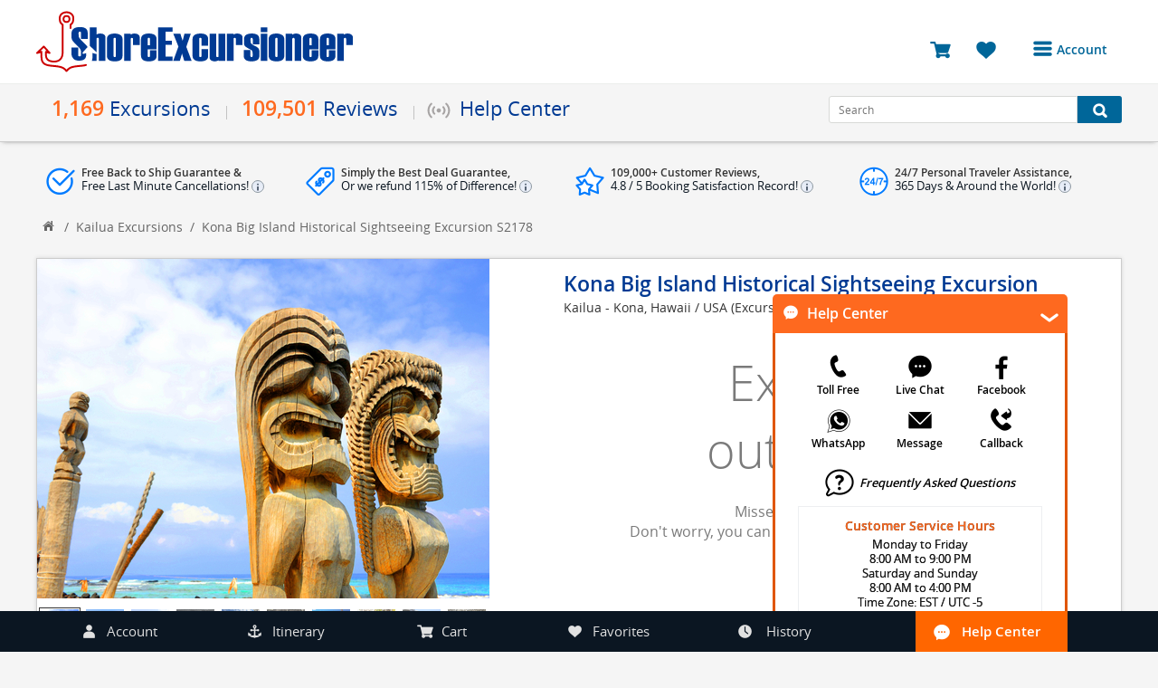

--- FILE ---
content_type: text/html; charset=UTF-8
request_url: https://shoreexcursioneer.com/kailua/historical-sightseeing.html
body_size: 92928
content:
<!DOCTYPE html >
<html  lang="en">

<head>

	<script type="text/javascript">
	var _iub = _iub || [];
	_iub.csConfiguration = {"siteId":3730054,"cookiePolicyId":24131020,"lang":"en"};
	</script>
	<script type="text/javascript" src="https://cs.iubenda.com/autoblocking/3730054.js"></script>
	<script type="text/javascript" src="//cdn.iubenda.com/cs/tcf/stub-v2.js"></script>
	<script type="text/javascript" src="//cdn.iubenda.com/cs/tcf/safe-tcf-v2.js"></script>
	<script type="text/javascript" src="//cdn.iubenda.com/cs/gpp/stub.js"></script>
	<script type="text/javascript" src="//cdn.iubenda.com/cs/iubenda_cs.js" charset="UTF-8" async></script>

	<meta http-equiv="X-UA-Compatible" content="IE=edge"/>
	<meta http-equiv="Content-type" content="text/html;" charset="utf-8"/>
	<meta name="viewport" content="width=device-width, initial-scale=1, shrink-to-fit=no">
	<link rel="preload" href="/mobile/fonts/Shorex.woff?v=26" as="font" crossorigin>
	<link rel="preload" href="/fonts/DXI1ORHCpsQm3Vp6mXoaTegdm0LZdjqr5-oayXSOefg.woff2" as="font" crossorigin>
	<link rel="preload" href="/fonts/opensans-bold-webfont.woff" as="font" crossorigin>
	<link rel="preload" href="/fonts/opensans-regular-webfont.woff2" as="font" crossorigin>
	<link rel="preload" href="/fonts/OpenSans-Semibold-webfont.woff" as="font" crossorigin>
 
	<link rel="stylesheet" href="/style.css?v=168" type="text/css" media="all" async defer/>
	<script src='/js/jquery.min.js?v=252' type="text/javascript" ></script>
	<script src="/js/jquery-ui.min.js?v=15" type="text/javascript" ></script>
	<script src='/js/shipsjson.js?v=1038195' type="text/javascript" async></script>
	<script src='/js/lib.min.js?v=841085' type="text/javascript"></script>
	<title>Kona Big Island Historical Sightseeing Excursion - Kailua - Kona Excursions</title>
	<meta name="description" content="Kona Big Island Historical Sightseeing Cruise Excursion " />
	<meta name="keywords" content="Kona Big Island Historical Sightseeing Cruise Excursion"/>
	<link rel="shortcut icon" href="/favicon.ico?v=160765"/>
		<!--[if IE 8 ]><html class="ie8 ielt9"> <![endif]-->
		<!--[if IE 9 ]><html class="ie9 ielt9"> <![endif]-->
		<!--[if (gt IE 9)|!(IE)]><!--><html xmlns="http://www.w3.org/1999/xhtml" class=""><!--<![endif]-->
		<!--[if lt IE 9]><script src="/js/html5_8.min.js"></script><![endif]-->
		<!--[if lt IE 8]><script src="/js/html5.min.js"></script><![endif]-->
			<script async src="https://googletagmanager.com/gtag/js?id=AW-11187878543"></script>
	<script> window.dataLayer = window.dataLayer || [];
		function gtag(){dataLayer.push(arguments);}
			gtag('js', new Date());
			gtag('config', 'AW-11187878543'); 
	</script>
</head>
<body class='subpages'>
    	<header >
		<span style="background-image: url(/images/loading.gif);"></span>
		<div id="PopoverContent" class='popover'></div>
		<div id="wrapper_top">
			<div class="container">
				<div class="logo">
					<a href="/" alt="ShoreExcursioneer">
																<img src="/images/see-logo.svg?v=190423" alt="Shorex Logo" width="350px" class="" height="68px" />
								
								
								<span class='eleven-years'></span>							</a>
						</div>
						<div id="menu" class="moremenu transition-background">
							<div class='wrapper_menutext' onclick="BarPopupShow('/_bar.php?htmlAccountByCode','My Account');"><div class='menutext text-center'><i class='excursioneer-icon see-menu'></i>Account</div></div>							<div class="dropdown withoutAvatar">
								<ul class="transition-transform login_check">
									
										<li class='login_register'><a href='javascript:void(0);' onclick="BarPopupShow('/_bar.php?htmlAccountByCode','My Account');">Login or Register to access your account</a></li>
										<li class='bookings'><a href='javascript:void(0);' onclick="BarPopupShow('/_bar.php?htmlAccountByCode','My Account');"><i class='excursioneer-icon see-calendar'></i>Bookings</a></li>
										<li class='reviews'><a href='javascript:void(0);' onclick="BarPopupShow('/_bar.php?htmlAccountByCode','My Account');"><i class='excursioneer-icon see-star'></i>Reviews</a></li>
										<li class='account'><a href='javascript:void(0);' onclick="BarPopupShow('/_bar.php?htmlAccountByCode','My Account');"><i class='excursioneer-icon see-user'></i>Profile</a></li>
										<li class='avatarchange'><a href='javascript:void(0);' onclick="BarPopupShow('/_bar.php?htmlAccountByCode','My Account');"><i class='excursioneer-icon see-camera'></i>Avatar</a></li>
										<li class='logout disabledLogout'><a href='javascript:void(0);' onclick="BarPopupShow('/_bar.php?htmlAccountByCode','My Account');"><i class='excursioneer-icon see-logout'></i>Log Out</a></li>								</ul>
							</div>
						</div>
												<div class="cart-container">
							<a href="/cart.html" title="You have 0 excursions in your shopping cart" id=CartIconHeaderTitle>
								<span  class="cartItems"  style='display:none' id="HeaderCountCart">0</span>
								<span class="cartText" style="font-size: 23px;"><i class="excursioneer-icon see-cart"></i></span>
							</a>
							<a href="javascript:void(0)" onclick="BarPopupShow('/_bar.php?htmlfavorites','Favorite Excursions List');" id=FavIconHeaderTitle title = "You have 0 excursions in your favorite list" >
								<span class="cartItems" style='display:none'   id="HeaderCountFavorites">0</span>
								<span class="favoritesText cartText"><i class="excursioneer-icon see-favs"></i></span>
							</a>

													</div>
					</div>
				</div>
				<div class="wrappermain">
					<div class="container checkresize">
						<div class="mainnav" id="items">
							<ul class="shortcut" style="display: table;">
								<li class="mainmenu"><span class="transition-background navitem border-item"><span class="numberport">1,169</span>Excursions</span>
									<ul class="submenu">										<li><a href="/cruise-excursions-packages.html" class="navitem"><span class="itinerary-icon menu_itineraries"><i class="excursioneer-icon see-wship"></i></span><span class="numberport"></span>Get Started</a></li>
										<li><a href="/cruise-excursions-ports.html" class="navitem"><span class="itinerary-icon menu_portsofcall"><i class="excursioneer-icon see-wanchor"></i></span><span class="numberport">121</span>Ports of Call</a></li>
										<li><a href="/cruise-excursions-regions.html" class="navitem"><span class="itinerary-icon menu_regions"><i class="excursioneer-icon see-wcompass"></i></span><span class="numberport">55</span>Regions</a></li>
										<li><a href="/cruise-excursions-destinations.html" class="navitem"><span class="itinerary-icon menu_destination" alt=""><i class="excursioneer-icon see-wsigns"></i></span><span class="numberport">14</span>Destinations</a></li>
									</ul>
								</li>
																<li class="mainmenu"><span class="transition-background navitem border-item"><span class="numberport">109,501</span>Reviews</span>
									<ul class="submenu">
										<li><a href="/third-party-reviews.html" class="navitem"><span class="itinerary-icon menu_sa"><i class="excursioneer-icon see-wsalogo"></i></span><span class="numberport">83,607</span>Shopper Approved </a></li>
										<li><a href="/live-help-reviews.html" class="navitem"><span class="itinerary-icon menu_live"><i class="excursioneer-icon see-wlchat"></i></span><span class="numberport">17,672</span>Live Help</a></li>
										<li><a href="/shoreexcursioneer-excursions-reviews.html" class="navitem"><span class="itinerary-icon menu_excursions"><i class="excursioneer-icon see-wanchor"></i></span><span class="numberport">8,222</span>Excursion Reviews</a></li>
									</ul>
								</li>
								<li class="mainmenu">
									<span class="transition-background navitem border-item helpcentericon helpcentericondisabled"><i></i> Help Center</span>
									<ul class="submenu">
										<li><a class="navitem" onclick="BarPopupShow('/_bar.php?htmltollfree','Toll Free Number');"><span class="itinerary-icon menu_toll"><i class="excursioneer-icon see-wphone"></i></span>Toll Free</a></li>
										<li><a class="navitem" onclick="BarPopupShow('/_bar.php?htmllivehelp','Live Help Chat');"><span class="itinerary-icon menu_live"><i class="excursioneer-icon see-wlchat"></i></span>Live Chat</a></li>
										<li><a class="navitem" onclick="BarPopupShow('/_bar.php?v2=true&htmlemail','Send Message');"><span class="itinerary-icon menu_mail"><i class="excursioneer-icon see-wmail"></i></span>Message</a></li>
										<li><a class="navitem" href="//m.me/ShoreExcursioneer" target="_blank"><span class="itinerary-icon fbook_icon"><i class="excursioneer-icon see-wfacebook"></i></span>Facebook</a></li>
										<li><a class="navitem" onclick="BarPopupShow('/_bar.php?htmlwhatsApp','WhatsApp Number');"><span class="itinerary-icon menu_whatsapp"><i class="excursioneer-icon see-wwapp"></i></span>WhatsApp</a></li>
										<li><a class="navitem" onclick="BarPopupShow('/_bar.php?htmlcallback','Request Callback');"><span class="itinerary-icon menu_cback"><i class="excursioneer-icon see-wcback"></i></span>Callback</a></li>
										<li><a class="navitem" href="/frequently-asked-questions.html"><span class="itinerary-icon faqs_icon"><i class="excursioneer-icon see-wquest"></i></span>FAQ</a></li>
									</ul>
								</li>
							</ul>
						</div>
						<div class="search-container">
							<form action="/search.php" onsubmit="return ValidateSearh()">
								<input id="SearchHeader" name="search" type="text" placeholder="Search" class="field" /><button class="button transition-background" type="submit" aria-label="Search Button"><i class="excursioneer-icon see-search"></i></button>
							</form>
						</div>
					</div>
				</div>
				<div class="clear"></div>
				<div class="bookwithus">
  <div class="bkg_itinerary">
    <div class="wrappercancellation-until">
      <ul>
        <li class='assurance' onmouseover="PopOver('BulletINFO1','We guarantee your timely return to your cruise ship on participating shore excursions plus enjoy our extremely flexible cancellation policy for each excursion.','-');"  onmouseout="PopOver('','disabled','')"  >
          <span class='benefittop'>Free Back to Ship Guarantee &<br><b style='font-weight: 400'>
Free Last Minute Cancellations!
</b><span class='tooltipbook' id='BulletINFO1'><i class='excursioneer-icon see-info-min'></i></span></span></li><li class='free_cancel' onmouseover="PopOver('BulletINFO2','If you find the exact same excursion at a better price within 48 hours after you have booked with us we will refund you 115% of the difference in price to use as a Shore Excursioneer future booking credit.','-');"  onmouseout="PopOver('','disabled','')"  >
          <span class='benefittop'>

Simply the Best Deal Guarantee, <br><b style='font-weight: 400'>
Or we refund 115% of Difference!
</b><span class='tooltipbook' id='BulletINFO2'><i class='excursioneer-icon see-info-min'></i></span></span></li><li class='complimentary' onmouseover="PopOver('BulletINFO3','View our customer\'s booking reviews and ratings on Shopper Approved and our Live Help customer service awards.','-');"  onmouseout="PopOver('','disabled','')"  >
          <span class='benefittop'>

109,000+ Customer Reviews,<br><b style='font-weight: 400'>
4.8
 / 5 Booking Satisfaction Record!
</b><span class='tooltipbook' id='BulletINFO3'><i class='excursioneer-icon see-info-min'></i></span></span></li><li class='no_port' onmouseover="PopOver('BulletINFO4','Our shore excursion agents are available around the clock to assist you. Just log into your booking account to access our 24h Traveler Assistance Hotline.','-');"  onmouseout="PopOver('','disabled','')"  >
          <span class='benefittop'>

24/7 Personal Traveler Assistance,<br><b style='font-weight: 400'>
365 Days & Around the World!
</b><span class='tooltipbook' id='BulletINFO4'><i class='excursioneer-icon see-info-min'></i></span></span></li>      </ul>
    </div>
  </div>
</div>
				
				
				
			</header>

 <style>
.headLinkSEE{
  text-decoration: underline;
  font-weight: 600;
}
</style>
<img src='/images/loading-big.gif' style="display: none;">
<link rel="stylesheet" href="/css/slick.css" type="text/css"/>
<script src='/js/slick.min.js'></script>
<script>	
	const myhistory = localStorage.getItem('myhistory');	
	if(myhistory==null){
		localStorage.setItem("myhistory","[1067]");	
	}else{	
		if(myhistory.includes("[1067]") == false ){
			localStorage.setItem("myhistory","[1067]"+myhistory);
		} 
	}
		
</script>


<div class="navigation excursionPage">
  <div class=left><a class="homebtn" href="/"></a></div>
  <div class=left>
        <ul class="bcrumbs">
      <li>/</li>
      <li><a href="/kailua">Kailua Excursions</a></li>
      <li>/</li>
      <li><span>Kona Big Island Historical Sightseeing Excursion  <span>S2178</span></span></li>
    </ul>
  </div>
  <div class=clear></div>
  <div class=brlines></div>
</div>
<section style="padding-top: 0;">
  <div class="middleDiv" id="middleDivExcursion">
   <div id="container_gallery">
    <div class="gallery">
      <script>
	var gallery_photos = 30;
	var gallery_array = new Array();
	gallery_array[1] = "/imgs/kona_kailua_hawaii_usa_polynesian_shore_excursion_cost_1067-12.jpg";
gallery_array[2] = "/imgs/kona_hawaii_tiki_1067-22.jpg";
gallery_array[3] = "/imgs/kona_hawaii_coffee_1067-32.jpg";
gallery_array[4] = "/imgs/kona_kailua_hawaii_usa_coffee_trip_reservations_1067-42.jpg";
gallery_array[5] = "/imgs/kona_hawaii_tender_pier_1067-52.jpg";
gallery_array[6] = "/imgs/kona_kailua_hawaii_usa_church_excursion_reviews_1067-62.jpg";
gallery_array[7] = "/imgs/kona_hawaii_puuhonua_o_honaunau_park_1067-72.jpg";
gallery_array[8] = "/imgs/kona_kailua_royal_trip_reviews_1067-82.jpg";
gallery_array[9] = "/imgs/kona_hawaii_catholic_church_1067-92.jpg";
gallery_array[10] = "/imgs/kona_hawaii_royal_grounds_1067-102.jpg";
gallery_array[11] = "/imgs/kona_kailua_church_tour_reviews_1067-112.jpg";
gallery_array[12] = "/imgs/kona_hawaii_outrigger_canoe_1067-122.jpg";
gallery_array[13] = "/imgs/kona_hawaii_painted_church_1067-132.jpg";
gallery_array[14] = "/imgs/kona_kailua_painted_tour_tickets_1067-142.jpg";
gallery_array[15] = "/imgs/kona_hawaii_wall_painting_1067-152.jpg";
gallery_array[16] = "/imgs/kona_kailua_hawaii_usa_captain_cook_cruise_excursion_prices_1067-162.jpg";
gallery_array[17] = "/imgs/kona_hawaii_wall_painting_1067-172.jpg";
gallery_array[18] = "/imgs/kona_hawaii_lava_wall_1067-182.jpg";
gallery_array[19] = "/imgs/kona_hawaii_st_benedict_s_1067-192.jpg";
gallery_array[20] = "/imgs/kona_hawaii_painted_church_1067-202.jpg";
gallery_array[21] = "/imgs/kona_hawaii_sanctuary_1067-212.jpg";
gallery_array[22] = "/imgs/kona_hawaii_kealakekua_cook_1067-222.jpg";
gallery_array[23] = "/imgs/kona_kailua_hawaii_usa_captain_cook_cruise_excursion_prices_1067-232.jpg";
gallery_array[24] = "/imgs/kona_kailua_hawaii_usa_captain_cook_cruise_excursion_prices_1067-242.jpg";
gallery_array[25] = "/imgs/kona_kailua_hawaii_usa_tiki_shore_excursion_booking_1067-252.jpg";
gallery_array[26] = "/imgs/kona_kailua_hawaii_usa_painted_tour_cost_1067-262.jpg";
gallery_array[27] = "/imgs/kona_hawaii_kealakekua_cook_1067-272.jpg";
gallery_array[28] = "/imgs/kona_kailua_hawaii_usa_polynesian_shore_excursion_cost_1067-282.jpg";
gallery_array[29] = "/imgs/kona_hawaii_1067-292.jpg";
gallery_array[30] = "/imgs/kona_kailua_hawaii_usa_polynesian_cruise_excursion_tickets_1067-302.jpg";
</script>
<div id="container_gallery">
	<div class="gallery">
		<div class="gallerybig">
			<img class='gallery_heros opacity_transition active-pic' id=gallery_hero1 src="/imgs/kona_kailua_hawaii_usa_polynesian_shore_excursion_cost_1067-12.jpg?v=85296" alt="Kona (Kailua) Painted Tour Reviews">
<img class='gallery_heros opacity_transition ' id=gallery_hero2 src="/imgs/kona_hawaii_tiki_1067-22.jpg?v=85296" alt="Kona (Kailua) church Trip Reservations">
<img class='gallery_heros opacity_transition ' id=gallery_hero3 src="/imgs/kona_hawaii_coffee_1067-32.jpg?v=85296" alt="Kona (Kailua)  Hawaii / USA captain cook Trip Prices">
<img class='gallery_heros opacity_transition ' id=gallery_hero4 src="/imgs/kona_kailua_hawaii_usa_coffee_trip_reservations_1067-42.jpg?v=85296" alt="Kona (Kailua) Polynesian Trip Prices">
<img class='gallery_heros opacity_transition ' id=gallery_hero5 src="/imgs/kona_hawaii_tender_pier_1067-52.jpg?v=85296" alt="Kona (Kailua) Painted Trip Prices">
<img class='gallery_heros opacity_transition ' id=gallery_hero6 src="/imgs/kona_kailua_hawaii_usa_church_excursion_reviews_1067-62.jpg?v=85296" alt="Kona (Kailua) captain cook Shore Excursion Prices">
<img class='gallery_heros opacity_transition ' id=gallery_hero7 src="/imgs/kona_hawaii_puuhonua_o_honaunau_park_1067-72.jpg?v=85296" alt="Kona (Kailua) captain cook Trip Prices">
<img class='gallery_heros opacity_transition ' id=gallery_hero8 src="/imgs/kona_kailua_royal_trip_reviews_1067-82.jpg?v=85296" alt="Kona (Kailua)  Hawaii / USA coffee Excursion Prices">
<img class='gallery_heros opacity_transition ' id=gallery_hero9 src="/imgs/kona_hawaii_catholic_church_1067-92.jpg?v=85296" alt="Kona (Kailua) Painted Tour Booking">
<img class='gallery_heros opacity_transition ' id=gallery_hero10 src="/imgs/kona_hawaii_royal_grounds_1067-102.jpg?v=85296" alt="Kona (Kailua)  Hawaii / USA Painted Tour Tickets">
<img class='gallery_heros opacity_transition ' id=gallery_hero11 src="/imgs/kona_kailua_church_tour_reviews_1067-112.jpg?v=85296" alt="Kona (Kailua)  Hawaii / USA church Tour Tickets">
<img class='gallery_heros opacity_transition ' id=gallery_hero12 src="/imgs/kona_hawaii_outrigger_canoe_1067-122.jpg?v=85296" alt="Kona (Kailua)  Hawaii / USA church Cruise Excursion Cost">
<img class='gallery_heros opacity_transition ' id=gallery_hero13 src="/imgs/kona_hawaii_painted_church_1067-132.jpg?v=85296" alt="Kona (Kailua) royal Cruise Excursion Reservations">
<img class='gallery_heros opacity_transition ' id=gallery_hero14 src="/imgs/kona_kailua_painted_tour_tickets_1067-142.jpg?v=85296" alt="Kona (Kailua) captain cook Tour Cost">
<img class='gallery_heros opacity_transition ' id=gallery_hero15 src="/imgs/kona_hawaii_wall_painting_1067-152.jpg?v=85296" alt="Kona (Kailua) church Cruise Excursion Tickets">
<img class='gallery_heros opacity_transition ' id=gallery_hero16 src="/imgs/kona_kailua_hawaii_usa_captain_cook_cruise_excursion_prices_1067-162.jpg?v=85296" alt="Kona (Kailua) royal Excursion Cost">
<img class='gallery_heros opacity_transition ' id=gallery_hero17 src="/imgs/kona_hawaii_wall_painting_1067-172.jpg?v=85296" alt="Kona (Kailua)  Hawaii / USA church Excursion Tickets">
<img class='gallery_heros opacity_transition ' id=gallery_hero18 src="/imgs/kona_hawaii_lava_wall_1067-182.jpg?v=85296" alt="Kona (Kailua) Polynesian Trip Reviews">
<img class='gallery_heros opacity_transition ' id=gallery_hero19 src="/imgs/kona_hawaii_st_benedict_s_1067-192.jpg?v=85296" alt="Kona (Kailua) coffee Excursion Booking">
<img class='gallery_heros opacity_transition ' id=gallery_hero20 src="/imgs/kona_hawaii_painted_church_1067-202.jpg?v=85296" alt="Kona (Kailua) Polynesian Shore Excursion Tickets">
<img class='gallery_heros opacity_transition ' id=gallery_hero21 src="/imgs/kona_hawaii_sanctuary_1067-212.jpg?v=85296" alt="Kona (Kailua) Tiki Cruise Excursion Reservations">
<img class='gallery_heros opacity_transition ' id=gallery_hero22 src="/imgs/kona_hawaii_kealakekua_cook_1067-222.jpg?v=85296" alt="Kona (Kailua) church Excursion Tickets">
<img class='gallery_heros opacity_transition ' id=gallery_hero23 src="/imgs/kona_kailua_hawaii_usa_captain_cook_cruise_excursion_prices_1067-232.jpg?v=85296" alt="Kona (Kailua) captain cook Shore Excursion Reservations">
<img class='gallery_heros opacity_transition ' id=gallery_hero24 src="/imgs/kona_kailua_hawaii_usa_captain_cook_cruise_excursion_prices_1067-242.jpg?v=85296" alt="Kona (Kailua)  Hawaii / USA captain cook Shore Excursion Booking">
<img class='gallery_heros opacity_transition ' id=gallery_hero25 src="/imgs/kona_kailua_hawaii_usa_tiki_shore_excursion_booking_1067-252.jpg?v=85296" alt="Kona (Kailua) Polynesian Excursion Reservations">
<img class='gallery_heros opacity_transition ' id=gallery_hero26 src="/imgs/kona_kailua_hawaii_usa_painted_tour_cost_1067-262.jpg?v=85296" alt="Kona (Kailua) coffee Excursion Reviews">
<img class='gallery_heros opacity_transition ' id=gallery_hero27 src="/imgs/kona_hawaii_kealakekua_cook_1067-272.jpg?v=85296" alt="Kona (Kailua)  Hawaii / USA royal Shore Excursion Reviews">
<img class='gallery_heros opacity_transition ' id=gallery_hero28 src="/imgs/kona_kailua_hawaii_usa_polynesian_shore_excursion_cost_1067-282.jpg?v=85296" alt="Kona (Kailua) royal Cruise Excursion Booking">
<img class='gallery_heros opacity_transition ' id=gallery_hero29 src="/imgs/kona_hawaii_1067-292.jpg?v=85296" alt="Kona (Kailua) coffee Tour Reservations">
<img class='gallery_heros opacity_transition ' id=gallery_hero30 src="/imgs/kona_kailua_hawaii_usa_polynesian_cruise_excursion_tickets_1067-302.jpg?v=85296" alt="Kona (Kailua) coffee Trip Reviews">
		</div>
	</div>
	<div class="gallery thumbsgallery">
		<div class='thumb_hero active-pic' id=gallery_thumbs1><img class='thumb_hero_img' src="/imgs/cruise-excursion_1067-10.jpg?img=4584"></div><div class='thumb_hero ' id=gallery_thumbs2><img class='thumb_hero_img' src="/imgs/cruise-excursion_1067-20.jpg?img=4584"></div><div class='thumb_hero ' id=gallery_thumbs3><img class='thumb_hero_img' src="/imgs/cruise-excursion_1067-30.jpg?img=4584"></div><div class='thumb_hero ' id=gallery_thumbs4><img class='thumb_hero_img' src="/imgs/cruise-excursion_1067-40.jpg?img=4584"></div><div class='thumb_hero ' id=gallery_thumbs5><img class='thumb_hero_img' src="/imgs/cruise-excursion_1067-50.jpg?img=4584"></div><div class='thumb_hero ' id=gallery_thumbs6><img class='thumb_hero_img' src="/imgs/cruise-excursion_1067-60.jpg?img=4584"></div><div class='thumb_hero ' id=gallery_thumbs7><img class='thumb_hero_img' src="/imgs/cruise-excursion_1067-70.jpg?img=4584"></div><div class='thumb_hero ' id=gallery_thumbs8><img class='thumb_hero_img' src="/imgs/cruise-excursion_1067-80.jpg?img=4584"></div><div class='thumb_hero ' id=gallery_thumbs9><img class='thumb_hero_img' src="/imgs/cruise-excursion_1067-90.jpg?img=4584"></div><div class='thumb_hero ' id=gallery_thumbs10><img class='thumb_hero_img' src="/imgs/cruise-excursion_1067-100.jpg?img=4584"></div><div class='thumb_hero ' id=gallery_thumbs11><img class='thumb_hero_img' src="/imgs/cruise-excursion_1067-110.jpg?img=4584"></div><div class='thumb_hero ' id=gallery_thumbs12><img class='thumb_hero_img' src="/imgs/cruise-excursion_1067-120.jpg?img=4584"></div><div class='thumb_hero ' id=gallery_thumbs13><img class='thumb_hero_img' src="/imgs/cruise-excursion_1067-130.jpg?img=4584"></div><div class='thumb_hero ' id=gallery_thumbs14><img class='thumb_hero_img' src="/imgs/cruise-excursion_1067-140.jpg?img=4584"></div><div class='thumb_hero ' id=gallery_thumbs15><img class='thumb_hero_img' src="/imgs/cruise-excursion_1067-150.jpg?img=4584"></div><div class='thumb_hero ' id=gallery_thumbs16><img class='thumb_hero_img' src="/imgs/cruise-excursion_1067-160.jpg?img=4584"></div><div class='thumb_hero ' id=gallery_thumbs17><img class='thumb_hero_img' src="/imgs/cruise-excursion_1067-170.jpg?img=4584"></div><div class='thumb_hero ' id=gallery_thumbs18><img class='thumb_hero_img' src="/imgs/cruise-excursion_1067-180.jpg?img=4584"></div><div class='thumb_hero ' id=gallery_thumbs19><img class='thumb_hero_img' src="/imgs/cruise-excursion_1067-190.jpg?img=4584"></div><div class='thumb_hero ' id=gallery_thumbs20><img class='thumb_hero_img' src="/imgs/cruise-excursion_1067-200.jpg?img=4584"></div><div class='thumb_hero ' id=gallery_thumbs21><img class='thumb_hero_img' src="/imgs/cruise-excursion_1067-210.jpg?img=4584"></div><div class='thumb_hero ' id=gallery_thumbs22><img class='thumb_hero_img' src="/imgs/cruise-excursion_1067-220.jpg?img=4584"></div><div class='thumb_hero ' id=gallery_thumbs23><img class='thumb_hero_img' src="/imgs/cruise-excursion_1067-230.jpg?img=4584"></div><div class='thumb_hero ' id=gallery_thumbs24><img class='thumb_hero_img' src="/imgs/cruise-excursion_1067-240.jpg?img=4584"></div><div class='thumb_hero ' id=gallery_thumbs25><img class='thumb_hero_img' src="/imgs/cruise-excursion_1067-250.jpg?img=4584"></div><div class='thumb_hero ' id=gallery_thumbs26><img class='thumb_hero_img' src="/imgs/cruise-excursion_1067-260.jpg?img=4584"></div><div class='thumb_hero ' id=gallery_thumbs27><img class='thumb_hero_img' src="/imgs/cruise-excursion_1067-270.jpg?img=4584"></div><div class='thumb_hero ' id=gallery_thumbs28><img class='thumb_hero_img' src="/imgs/cruise-excursion_1067-280.jpg?img=4584"></div><div class='thumb_hero ' id=gallery_thumbs29><img class='thumb_hero_img' src="/imgs/cruise-excursion_1067-290.jpg?img=4584"></div><div class='thumb_hero ' id=gallery_thumbs30><img class='thumb_hero_img' src="/imgs/cruise-excursion_1067-300.jpg?img=4584"></div>	</div>
</div>    </div>
  </div>
  <div class="booking_excursion" style="padding-bottom:0;">
        <style>
      .seeBTPortA{
        font-size: 14px;
        color: #333333;
      }
    </style>
    <div class="middleTextExcursion">
      
    <h1 class="titleExcursion">Kona Big Island Historical Sightseeing Excursion</h1>
    <h2><a class='seeBTPortA' href='/kailua'>Kailua - Kona, Hawaii / USA</a> <span class='seeBTPortA'>(Excursion ID S2178)</span></h2>    </div>
    <center>
  <span class='out-stock'>Excursion<br/>out of stock</span>
  <span class='missed-excursion'>Missed out on this excursion?<br>Don't worry, you can shop other <a href='/kailua' class='headLinkSEE'>Excursions in Kailua - Kona.</a></span>
  </center></div>
<div class="information tablet" style="padding: 20px 10px;"></div>
</section>
<style>
  .information.tablet {
    display: none;
  }
  @media screen and (max-width: 1100px) {
    .information.tablet {
      display: block;
    }
    .information.desktop {
      display: none;
    }
  .information.tablet #bullet-info li{
    width: auto;
  }
  .information.tablet  #bullet-info{
    width: 100%;
    margin: 0 auto;
    display: flex;
    justify-content: space-between;

  }
}
</style>
<section class="excursion" style="position: inherit;">
  <div class='lefts'>
   <div class="contentleftExcursion" style="border:1px solid #ccc;">
    <ul id="durationBar">
      <li>
        <span class="duration"><i class="excursioneer-icon see-duration"></i></span>
        <span class='textDurationBar'>Duration<br>
          <b>
            4 hours          </b>
          </span>
      </li>
      <li>
        <span class="activitylevel"><i class="excursioneer-icon see-activity-level"></i></span>
        <span class='textDurationBar'>Activity Level<br><b>Low</b></span>
      </li>
      <li>
        <div><span class='minimunage'><i class='excursioneer-icon see-min-age'></i></span><span class='textDurationBar'>Minimum Age<br><b>All Ages</b></span></div>      </li>
      <li>
        
        <div >
        <span class='languages'><i class='excursioneer-icon see-languages'></i></span><span class='textDurationBar'>Languages<br>
        <b> <font title='English'> EN</font>  </b></span>
        </div>      </li>
    </ul>
  </div>
  <div class="contentleftExcursion">
    <ul id="navi">
      <li id="TabDescription" class="bkg_transition activeTab" style="border-left:0;" onclick="show_itemPanel('Description');"><span id="tab_Description" class="tab"><i class="excursioneer-icon see-description"></i></span><span>Description</span></li>
      <li id="TabMeeting_point" class="bkg_transition" onclick="show_itemPanel('Meeting_point');"><span id="tab_Meeting_point" class="tab"><i class="excursioneer-icon see-meeting-point"></i></span><span>Meeting Point</span></li>
      <li id="TabIncluded" class="bkg_transition" onclick="show_itemPanel('Included');"><span id="tab_Included" class="tab"><i class="excursioneer-icon see-included"></i></span><span>Included</span></li>
      <li id="TabNotes" class="bkg_transition" onclick="show_itemPanel('Notes');"><span id="tab_Notes" class="tab"><i class="excursioneer-icon see-notes"></i></span><span>Notes</span></li>
      <li id="TabRestrictions" class="bkg_transition" onclick="show_itemPanel('Restrictions');"><span id="tab_Restrictions" class="tab"><i class="excursioneer-icon see-restrictions"></i></span><span>Restrictions</span></li>
      <li id="TabFaqs" class="bkg_transition" onclick="show_itemPanel('Faqs');"><span id="tab_Faqs" class="tab"><i class="excursioneer-icon see-tab-faq"></i></span><span>FAQ</span></li>
      <li id="TabCancellation" class="bkg_transition" onclick="show_itemPanel('Cancellation');"><span id="tab_Cancellation" class="tab"><i class="excursioneer-icon see-cancellation"></i></span><span>Cancellation</span></li>
    </ul>
    <div class="clear"></div>
    <div class="containerTabs">
      <div class="Descriptiontexttab" style="display:block;" id="Description">
       <h2 class="title_excursion">Description</h2>
        <br>
               <ul><li>Air-conditioned and licensed round-trip transportation from your Kona cruise tender pier area!<br></li><li>English-speaking, local, and trained Kona shore excursion guides!<br></li><li>Visit the Puuhonua O Honaunau National Historic Park!<br></li><li>Photo stop at Kealakekua Bay!<br></li><li>Visit the Painted Church in Kealakekua!<br></li><li>Tasting of Kona Coffee!</li><li>Escape the cruise ship shore excursion crowds and enjoy the unique sights of Hilo and the surrounding area!</li></ul><br>See the best of Kona Island on this half-day program - historical highlights from the 18th, 19th, and 20th centuries on Hawaii's big island.<br><br>You will meet your guide and motorcoach right at the Kona tender pier terminal and start by heading south along the coast to bring you to your first stop, the Puuhonua O Honaunau National Historic Park located approximately 50 minutes south of Kona. Along the way, enjoy the stunning views and local info from your guide.<br>
<br>Pu'uhonua (refuge in Hawaiian) was the largest and most prominent refuge in the Hawaiian Islands. Criminals defeated warriors, and those who were innocent victims of war could live protected here free of harm. The chief had the power to erase the guilt from those who received refuge in Puuhonua O Honaunau so those who left were "forgiven" when they walked out the gates. You will see the 1,000-foot (304 meters) long Great Wall surrounding the refuge built by hand in the 1500s. It stands 10 feet (3.04 meters) tall and 17 feet (5.15 meters) wide and is constructed of lava rock.<br>
<br>Inside the sanctuary, you will see the reconstructed temple (or heiau), Hale O Keawe. This was the original building built around A.D. 1700 and served as a royal mausoleum of the high chiefs of the refuge. The powerful mana (divine power) in their remains served as protection over the village. The building survived through hurricanes, attacks, and even the end of the kapu system, when most of the heiau throughout the islands were destroyed, until 1825, when it was stripped of carvings and artifacts by Admiral George Byron, to take home as souvenirs.<br>
<br>Driving 20 minutes north brings you to beautiful Kealakekua Bay. A photo stop is made from the overlook that provides spectacular views over the bay. Your guide will point out a white marker on the shore. This marks the spot where Captain James Cook, on his second visit to the Hawaiian Islands in 1779, made a fatal error while trying to kidnap a local chief, and was slain. His body was returned to his crew and later buried at sea.<br>
<br>Nearby is the Painted Church, overlooking Kealakekua Bay. The present building was blessed in 1902, having been built with recycled parts of the original church, which dated back to around 1842 and was located closer to the coast. The resident priest, Father John, who was from Belgium, was also a self-taught artist. He immediately set to painting the walls with the biblical scenes he thought depicted the most important religious truths. It is clear the Gothic Cathedrals of his homeland influenced him.<br>
<br>To top off your Kona Historical Sightseeing, you will enjoy a cup of rich Kona Coffee during your final stop at the Kona Coffee Factory before returning to your nearby Kona Hawaii cruise tender pier.<br>     </div>
    <div class="Descriptiontexttab" style="display:none;" id="Included">
      <h2 class="title_excursion">What is included?</h2>
      <br>
       <ul><li>Air-conditioned and licensed round-trip transportation from your Kona cruise tender pier area<br></li><li>English-speaking, local, and trained Kona shore excursion guides<br></li><li>Visit the Puuhonua O Honaunau National Historic Park<br></li><li>Photo stop at Kealakekua Bay<br></li><li>Visit the Painted Church in Kealakekua<br></li><li>Tasting of Kona Coffee<br></li><li>All fees and taxes included<br></li></ul>       </div>
      <div class="Descriptiontexttab" style="display:none;" id="Notes">
        <h2 class="title_excursion">Excursion Notes</h2>
        <br>
        <ul>
           <ul><li>Comfortable, cotton clothing is suggested and&nbsp;rubber-soled&nbsp;walking shoes that support the ankle.</li><li>Please note that there is a minimum of 6 guests required to operate this excursion. If the minimum is not met, the excursion will be canceled but your payment is refundable.<br></li></ul>         </ul>
      </div>
      <div class="Descriptiontexttab" style="display:none;" id="Meeting_point">
        <h2 class="title_excursion">Where we meet</h2>
				<br>
         <p>For this Kona Historical Excursion, you will meet your local shore excursion guide's shore-side after disembarking the tender from the ship. All necessary details will be printed on your Electronic Shore Excursion Ticket.<br></p>         <div id="wrapper_map"></div>
      </div>
      <div class="Descriptiontexttab" style="display:none" id="Restrictions">
      <h2 class="title_excursion">Excursion Restrictions</h2>
      <br>
    <ul><li>This excursion uses ADA-accessible vehicles. Several stops on the excursion have limited access.</li><li>Wheelchairs must be standard width and fold up for storage.</li><li>Guests must be able to step into and out of transportation.</li><li>Guests must be able to walk over paved, gravel, and uneven surfaces, some on inclines.</li><li>There are steps required to enter several of the sites as well as some steep curbs.</li><li>This excursion is for cruise ship passengers only.<br></li></ul>      </div>
     <div class="Descriptiontexttab" style="display:none" id="Faqs">
      <h2 class="title_excursion">Excursion FAQ</h2>
      <br>
            <div id='containerf'>
        
          <div class='containerFaq'>
          <div class='iconFaq'></div>
          <div class='questionText'> Will they cancel the Kona Historical Excursion if it is raining?</div>
          <div class='answerText' id=ecp1'> The Kona Historical Excursion operates rain or shine, within safety guidelines. The local shore excursion operator will decide at the time of departure, to postpone or cancel the excursion.</div>
          </div>
          <div class='containerFaq'>
          <div class='iconFaq'></div>
          <div class='questionText'> Will I see lava on this Kona Historical Excursion?</div>
          <div class='answerText' id=ecp2'> You will not see molten (hot) lava on this tour but you will see walls, structures, and pathways all made out of cold lava.</div>
          </div>
          <div class='containerFaq'>
          <div class='iconFaq'></div>
          <div class='questionText'> Will there be shopping on this Kona Historical Excursion?</div>
          <div class='answerText' id=ecp3'> Shopping is not included on the tour. Depending on your ship's departure time from Kona, there may be time after the tour.</div>
          </div>
          <div class='containerFaq'>
          <div class='iconFaq'></div>
          <div class='questionText'> Can Kona coffee be taken back to the USA?</div>
          <div class='answerText' id=ecp4'> Processed, packaged coffee can be shipped or carried back to the mainland.</div>
          </div>
          <div class='containerFaq'>
          <div class='iconFaq'></div>
          <div class='questionText'> Will there be restrooms?</div>
          <div class='answerText' id=ecp5'> Restrooms are located at all the major stops. Some are very basic.  </div>
          </div>
          <div class='containerFaq'>
          <div class='iconFaq'></div>
          <div class='questionText'> Do I need to take my passport with me on the Kona Big Island Historical Sightseeing Excursion to show with my Electronic Shore Excursion Ticket?
</div>
          <div class='answerText' id=ecp6'> No, it is not necessary to take along your passport unless noted by your cruise line or listed in the Restrictions or Notes tab for the excursion. Your local operator has your booking noted. Please arrive with a printed copy of your eticket or digital copy if applicable.</div>
          </div>      </div>
    </div>
    <div class="Descriptiontexttab" style="display:none" id="Cancellation">
     <h2 class="title_excursion">Cancellation</h2>
     <br>
     <div>Cancellations up to 24 hours prior to excursion are subject to a 15% cancellation fee. Cancellations within 24 hours prior to excursion are not refundable. <p>For the Kona Big Island Historical Sightseeing Excursion, we issue full refund for your deposit or full payment to us if: Canceled by client prior to excursion date with a minimum of 24 hours prior notice by email to reservations@shoreexcursioneer.com. <br>

<br>For cancellation reasons below, you must contact us via email within 14 days after your excursion:

</div><ul><li> Your ship arrives into port late and you cannot make it in time to the meeting location (we will verify with the tour operator). </li><li> Your ship skips/misses the port. </li><li> Weather conditions or equipment failure prevents the operator from running the excursion. </li><li> A medical problem prevents you from safely participating in the excursion (we will verify with the excursion operator and the guest may send doctor's note). This applies to individuals only and not the remainder of the group.<br>
</li><li> Cancellations/deposit refund requests that do not comply with the above may not be subject to refund.
</li><li> Refunds may be subject to a service charge fee as determined by the payment processor, please refer to Terms and Conditions for more information.
</p>

</li>  </div>
  
  <br>
  <h2 class=title_excursion>Excursion out of stock</h2>
  <div id=CautionMessage class='container-warning'>
  <div><b>Important:</b> This excursion is temporarily not available.</div>
  </div><script>
  var string3 = "";
  var tabs = ["Description","Meeting_point","Included","Notes","Restrictions","Faqs","Cancellation"];
  window.onhashchange = function() {
    var panel = window.location.hash.replace("#","");
    if(jQuery.inArray(panel,tabs)==-1){
      panel = "Meeting_point";
    }
    ActiveTabs(panel);
  }
  if(window.location.hash != ""){
    var panel = window.location.hash.replace("#","");
    if(jQuery.inArray(panel,tabs)==-1){
      panel = "Meeting_point";
    }
    ActiveTabs(panel);
  }
  function show_itemPanel(panel){
    if(jQuery.inArray(panel,tabs)==-1){
      panel = "Meeting_point";
    }
    document.location.hash = panel;
    ActiveTabs(panel);
  }
  function ActiveTabs(panel){
    $("#Tab"+panel).addClass("activeTab").siblings().removeClass("activeTab");
    $(".Descriptiontexttab").css("display","none");
    $("#"+panel).css("display","block");
    var Mpointlength = $("#wrapper_map").children().length;
    var wrapper_map = window.location.hash.replace("#","");
if (Mpointlength == 0 && wrapper_map=="Meeting_point") {
            $("#wrapper_map").html("<img src='/images/loading-big.gif' style='margin-top: 100px;'>");
        $.ajax({
          method:"POST",
          url:"/newmeeting_location.php",
          data:{"typelocation":1,"meet_excursion": 1067},
          success:function(data){
            $("#wrapper_map").html(data);
          }
        });
    }
  }

var arrayDays = [];
var arrayDaysDisabled2 = null;
$('.selectDate').datepicker({
      dateFormat: 'MM d, yy',
      minDate: 0,
      changeMonth: true,
    changeYear: true,
    yearRange: "2025:2027",
          onSelect:function(dateText){
       var string3 = $.datepicker.parseDate('MM d, yy', dateText);
       var dateString = jQuery.datepicker.formatDate("yy-mm-dd", string3);
                document.getElementById('ExcursionDateElement1').value = dateText;
          document.getElementById('ExcursionDateElement2').value = dateText;
          document.getElementById('ExcursionDateElement3').value = dateText;

        $.ajax({
    method:"POST",
    url:"/excursion.php",
    data:{"type":1,"value":dateString,"item_id":1067},
    success:function(data){
      if (data!="") {
        $(".availableDatesExcursion").html(data);
        $("#ExcursionDateElement1,#ExcursionDateElement2").parent().addClass('dateunavailable');
      }else {
        $(".availableDatesExcursion").empty();
        $("#ExcursionDateElement1,#ExcursionDateElement2").parent().removeClass('dateunavailable');
      }
    }
  });
      }
    }).datepicker();

</script>



  <h2 class=title_excursion>Kona Big Island Historical Sightseeing Excursion Experiences</h2>
  <div Id=containerExc>
        <a href='cultural.html' class='experiences_item'>
          <span class='imageExc'>
            <span class='bkgIcon bkg_transition'>
              <i class='excursioneer-icon'>&#xf06F</i>
            </span>
          </span>
          <span class='textExc bkg_transition'>Cultural</span>
        </a>
        <a href='family.html' class='experiences_item'>
          <span class='imageExc'>
            <span class='bkgIcon bkg_transition'>
              <i class='excursioneer-icon'>&#xf074</i>
            </span>
          </span>
          <span class='textExc bkg_transition'>Family</span>
        </a>
        <a href='historical.html' class='experiences_item'>
          <span class='imageExc'>
            <span class='bkgIcon bkg_transition'>
              <i class='excursioneer-icon'>&#xf078</i>
            </span>
          </span>
          <span class='textExc bkg_transition'>Historical</span>
        </a>
        <a href='sightseeing.html' class='experiences_item'>
          <span class='imageExc'>
            <span class='bkgIcon bkg_transition'>
              <i class='excursioneer-icon'>&#xf084</i>
            </span>
          </span>
          <span class='textExc bkg_transition'>Sight-Seeing</span>
        </a>
        <a href='seniors.html' class='experiences_item'>
          <span class='imageExc'>
            <span class='bkgIcon bkg_transition'>
              <i class='excursioneer-icon'>&#xf082</i>
            </span>
          </span>
          <span class='textExc bkg_transition'>Seniors</span>
        </a>
        <a href='ecotour.html' class='experiences_item'>
          <span class='imageExc'>
            <span class='bkgIcon bkg_transition'>
              <i class='excursioneer-icon'>&#xf072</i>
            </span>
          </span>
          <span class='textExc bkg_transition'>Eco Tour</span>
        </a>
  </div><style>
.excursion_available {
	padding: 15px;
	margin-bottom: 1rem;
	border: 2px solid #e85656;
	border-radius: 3px;
	color: #271D0D;
	background-color: #fff;
	font-weight: 400;
	display: inline-block;
	text-align:left;
}
</style>
<h2 class='subtitle title_excursion'>This excursion is available to everybody and specially designed to accommodate passengers of the following cruise lines</h2>
	
	<div style='margin:0 -5px;'>
		<div class=contentcruiseline >
		<div class=details_h1 >
		<img src='/cruise-lines/cruiseline_29.png?v2' width=150 height=50>
		</div>
		</div>
		<div class=contentcruiseline >
		<div class=details_h1 >
		<img src='/cruise-lines/cruiseline_1.png?v2' width=150 height=50>
		</div>
		</div>
		<div class=contentcruiseline >
		<div class=details_h1 >
		<img src='/cruise-lines/cruiseline_2.png?v2' width=150 height=50>
		</div>
		</div>
		<div class=contentcruiseline >
		<div class=details_h1 >
		<img src='/cruise-lines/cruiseline_4.png?v2' width=150 height=50>
		</div>
		</div>
		<div class=contentcruiseline >
		<div class=details_h1 >
		<img src='/cruise-lines/cruiseline_48.png?v2' width=150 height=50>
		</div>
		</div>
		<div class=contentcruiseline >
		<div class=details_h1 >
		<img src='/cruise-lines/cruiseline_6.png?v2' width=150 height=50>
		</div>
		</div>
		<div class=contentcruiseline >
		<div class=details_h1 >
		<img src='/cruise-lines/cruiseline_9.png?v2' width=150 height=50>
		</div>
		</div>
		<div class=contentcruiseline >
		<div class=details_h1 >
		<img src='/cruise-lines/cruiseline_10.png?v2' width=150 height=50>
		</div>
		</div>
		<div class=contentcruiseline >
		<div class=details_h1 >
		<img src='/cruise-lines/cruiseline_11.png?v2' width=150 height=50>
		</div>
		</div>
		<div class=contentcruiseline >
		<div class=details_h1 >
		<img src='/cruise-lines/cruiseline_40.png?v2' width=150 height=50>
		</div>
		</div>
		<div class=contentcruiseline >
		<div class=details_h1 >
		<img src='/cruise-lines/cruiseline_42.png?v2' width=150 height=50>
		</div>
		</div>
		<div class=contentcruiseline >
		<div class=details_h1 >
		<img src='/cruise-lines/cruiseline_12.png?v2' width=150 height=50>
		</div>
		</div>
		<div class=contentcruiseline >
		<div class=details_h1 >
		<img src='/cruise-lines/cruiseline_14.png?v2' width=150 height=50>
		</div>
		</div>
		<div class=contentcruiseline >
		<div class=details_h1 >
		<img src='/cruise-lines/cruiseline_15.png?v2' width=150 height=50>
		</div>
		</div>
		<div class=contentcruiseline >
		<div class=details_h1 >
		<img src='/cruise-lines/cruiseline_17.png?v2' width=150 height=50>
		</div>
		</div>
		<div class=contentcruiseline >
		<div class=details_h1 >
		<img src='/cruise-lines/cruiseline_18.png?v2' width=150 height=50>
		</div>
		</div>
		<div class=contentcruiseline >
		<div class=details_h1 >
		<img src='/cruise-lines/cruiseline_38.png?v2' width=150 height=50>
		</div>
		</div>
		<div class=contentcruiseline >
		<div class=details_h1 >
		<img src='/cruise-lines/cruiseline_59.png?v2' width=150 height=50>
		</div>
		</div>
		<div class=contentcruiseline >
		<div class=details_h1 >
		<img src='/cruise-lines/cruiseline_20.png?v2' width=150 height=50>
		</div>
		</div>
		<div class=contentcruiseline >
		<div class=details_h1 >
		<img src='/cruise-lines/cruiseline_21.png?v2' width=150 height=50>
		</div>
		</div>
		<div class=contentcruiseline >
		<div class=details_h1 >
		<img src='/cruise-lines/cruiseline_22.png?v2' width=150 height=50>
		</div>
		</div>
		<div class=contentcruiseline >
		<div class=details_h1 >
		<img src='/cruise-lines/cruiseline_23.png?v2' width=150 height=50>
		</div>
		</div>
		<div class=contentcruiseline >
		<div class=details_h1 >
		<img src='/cruise-lines/cruiseline_24.png?v2' width=150 height=50>
		</div>
		</div>
		<div class=contentcruiseline >
		<div class=details_h1 >
		<img src='/cruise-lines/cruiseline_52.png?v2' width=150 height=50>
		</div>
		</div>
		<div class=contentcruiseline >
		<div class=details_h1 >
		<img src='/cruise-lines/cruiseline_37.png?v2' width=150 height=50>
		</div>
		</div>
		<div class=contentcruiseline >
		<div class=details_h1 >
		<img src='/cruise-lines/cruiseline_43.png?v2' width=150 height=50>
		</div>
		</div>
		<div class=contentcruiseline >
		<div class=details_h1 >
		<img src='/cruise-lines/cruiseline_25.png?v2' width=150 height=50>
		</div>
		</div>
		<div class=contentcruiseline >
		<div class=details_h1 >
		<img src='/cruise-lines/cruiseline_26.png?v2' width=150 height=50>
		</div>
		</div>
		<div class=contentcruiseline >
		<div class=details_h1 >
		<img src='/cruise-lines/cruiseline_41.png?v2' width=150 height=50>
		</div>
		</div>
		<div class=contentcruiseline >
		<div class=details_h1 >
		<img src='/cruise-lines/cruiseline_46.png?v2' width=150 height=50>
		</div>
		</div>
		<div class=contentcruiseline >
		<div class=details_h1 >
		<img src='/cruise-lines/cruiseline_31.png?v2' width=150 height=50>
		</div>
		</div>
		<div class=contentcruiseline >
		<div class=details_h1 >
		<img src='/cruise-lines/cruiseline_39.png?v2' width=150 height=50>
		</div>
		</div>
		<div class=contentcruiseline >
		<div class=details_h1 >
		<img src='/cruise-lines/cruiseline_45.png?v2' width=150 height=50>
		</div>
		</div>
		<div class=contentcruiseline >
		<div class=details_h1 >
		<img src='/cruise-lines/cruiseline_55.png?v2' width=150 height=50>
		</div>
		</div>
		<div class=contentcruiseline >
		<div class=details_h1 >
		<img src='/cruise-lines/cruiseline_47.png?v2' width=150 height=50>
		</div>
		</div>
		<div class=contentcruiseline >
		<div class=details_h1 >
		<img src='/cruise-lines/cruiseline_35.png?v2' width=150 height=50>
		</div>
		</div>
		<div class=contentcruiseline >
		<div class=details_h1 >
		<img src='/cruise-lines/cruiseline_28.png?v2' width=150 height=50>
		</div>
		</div><div style='clear:both'></div>
<br>
<div style='width:700px;font-size:9pt;'></div>
<div style='clear:both'></div></div><div id=reviewslist></div>
  <div itemscope='' itemtype='http://schema.org/Product'>
  <h2 class=title_excursion id='reviews'><span id='ItemName' itemprop='name'>Kona Big Island Historical Sightseeing Excursion Reviews</span></h2>
  <span id='ItemDescription' itemprop='description'> <p>See the best of Kona on this half-day program - historical highlights from the 18th, 19th, and 20th centuries on Hawaii's big island. Great value!</p> </span>
  <div class=clear></div>
  <div class='mostRelevant-cnt'>
    <div class='formFields'>
      <div class='field sortby iconfield mostrelevant'>
        <select class=fieldSelect id=SortPageReviews onchange='ChangePageReviews(1067,1);'>
          <option Value='allratings'>All Reviews</option>
          <option value='MostRelevant'>Most Relevant</option>
        </select>
        <span class='arrow-select spritehome'></span>
      </div>
    </div>
    <div class='revnums' itemprop='aggregateRating' itemscope='' itemtype='http://schema.org/AggregateRating'>
      <div class='revnums-rate'><span itemprop='ratingValue'>5.0</span><span style='font-size:22px;'>/5</span></div>
      <div class='revnums-count'><img src='/images/2rs1.png' ><img src='/images/2rs2.png' ><img src='/images/2rs1.png' ><img src='/images/2rs2.png' ><img src='/images/2rs1.png' ><img src='/images/2rs2.png' ><img src='/images/2rs1.png' ><img src='/images/2rs2.png' ><img src='/images/2rs1.png' ><img src='/images/2rs2.png' ><br> <span itemprop='reviewCount'>4</span> Reviews </div>
    </div>
    <div class='container-addrev'>
        <a href='http://reviews.shoreexcursioneer.com/product.php?ID=S2178' target='_blank' class=reviewsFeatures>+ Add Review</a>
    </div>
    <div class=clear></div>
  </div>
  <div id=ContentAllReviewsSEE>
    <div class='RevItm' itemprop='review' itemscope='' itemtype='http://schema.org/Review'>
    <div class='RevAvatar RevAut'>
        <div class='customImgAvatar'>
			<img src='/avatar/d-3.jpg' onerror="this.onerror=null;this.src='/avatar/na2.jpg';"><br>
		</div>
		<span itemprop='author' class='customername'><b>Bryan</b></span>
		<i class='customerlocation'>Salisbury, MD </i>
    </div>
    <div class=RevContentDescription>
      <span class='customerrevtitle' itemprop='name'>5 stars </span>
      <meta itemprop='datePublished' content='June 2019'>
      <div class='revcontentstars' itemprop='reviewRating' itemscope='' itemtype='http://schema.org/Rating'> <meta itemprop='worstRating' content='1'><span><img src='/images/2rs1.png' ><img src='/images/2rs2.png' ><img src='/images/2rs1.png' ><img src='/images/2rs2.png' ><img src='/images/2rs1.png' ><img src='/images/2rs2.png' ><img src='/images/2rs1.png' ><img src='/images/2rs2.png' ><img src='/images/2rs1.png' ><img src='/images/2rs2.png' ></span><span>&nbsp;&nbsp;&nbsp;&nbsp; <span itemprop='ratingValue'>5</span>/<span itemprop='bestRating'>5</span>&nbsp;&nbsp;(Visited on June 2019)</span>
      </div>
      <div class='helpfullrev'>
          <span id=helpful8438 class='ReviewHlPF' onclick="Helpful(8438,1)">15</span>
      </div>
      <div class=clear></div>
      <span class='contentRev' itemprop='description'>Our group of 10 people took this excursion on our last cruise and I am more than happy with our selection. The excursion is very complete and it showed the main and most meaningful sites on the island. Our guide was very kind and he knew what he was doing giving us very professional service. Our transportation super comfortable and even on the ride between one site and another we had the opportunity to stop for pictures and interesting spots along the way.</span>
      <div class=clear></div><span class='reviewresponse-cont' onclick='ShowResponse(8438)' id=linkresponse8438>Show Management Response</span>
            <div class=reviewresponse id=reviewresponse8438 style='display:none'><b style='font-weight:bold;'>Management Response:</b> Hi Bryan. Thank you very much for sharing your review and comments about your recent Kona Big Island Historical Sightseeing Excursion. We are so glad to hear that you and your group had such an amazing time in Kona with your guide. Thank you for sharing this experience with us. We hope that we can assist you again with future shore excursion needs.

Your Shore Excursioneer Team 2019</div>
    </div>
    <div class=clear></div>
    </div>
    
    <div class='RevItm' itemprop='review' itemscope='' itemtype='http://schema.org/Review'>
    <div class='RevAvatar RevAut'>
        <div class='customImgAvatar'>
			<img src='/avatar/na2.jpg' onerror="this.onerror=null;this.src='/avatar/na2.jpg';"><br>
		</div>
		<span itemprop='author' class='customername'><b>Noah</b></span>
		<i class='customerlocation'>Humphrey, NE</i>
    </div>
    <div class=RevContentDescription>
      <span class='customerrevtitle' itemprop='name'>Such interesting island 	</span>
      <meta itemprop='datePublished' content='May 2019'>
      <div class='revcontentstars' itemprop='reviewRating' itemscope='' itemtype='http://schema.org/Rating'> <meta itemprop='worstRating' content='1'><span><img src='/images/2rs1.png' ><img src='/images/2rs2.png' ><img src='/images/2rs1.png' ><img src='/images/2rs2.png' ><img src='/images/2rs1.png' ><img src='/images/2rs2.png' ><img src='/images/2rs1.png' ><img src='/images/2rs2.png' ><img src='/images/2rs1.png' ><img src='/images/2rs2.png' ></span><span>&nbsp;&nbsp;&nbsp;&nbsp; <span itemprop='ratingValue'>5</span>/<span itemprop='bestRating'>5</span>&nbsp;&nbsp;(Visited on May 2019)</span>
      </div>
      <div class='helpfullrev'>
          <span id=helpful8489 class='ReviewHlPF' onclick="Helpful(8489,1)">24</span>
      </div>
      <div class=clear></div>
      <span class='contentRev' itemprop='description'>I can only say good comments about this great excursion in Kona. All the tour is well organized, the transportation is perfect, not luxury but clean and comfortable. I think the excursion spots are the best ones to show the real magic of this island. I fell in love with the painted church and I took hundreds of pictures there (respectfully). In general, I enjoyed a lot the Kona vibes and all the people are sweet and friendly. Just to pronounce some places names was kind of difficult. </span>
      <div class=clear></div><span class='reviewresponse-cont' onclick='ShowResponse(8489)' id=linkresponse8489>Show Management Response</span>
            <div class=reviewresponse id=reviewresponse8489 style='display:none'><b style='font-weight:bold;'>Management Response:</b> Hello Noah. Thank you for posting your comments and review of the Kona Big Island Historical Sightseeing Excursion. It sounds that you had amazing time in Kona and got to enjoy to its fullest. Thank you so much for sharing your experience with us. We hope that we can assist you again for future shore excursions.

Your Shore Excursioneer Team 2019</div>
    </div>
    <div class=clear></div>
    </div>
    
    <div class='RevItm' itemprop='review' itemscope='' itemtype='http://schema.org/Review'>
    <div class='RevAvatar RevAut'>
        <div class='customImgAvatar'>
			<img src='/avatar/d-3.jpg' onerror="this.onerror=null;this.src='/avatar/na2.jpg';"><br>
		</div>
		<span itemprop='author' class='customername'><b>Phillip F.</b></span>
		<i class='customerlocation'>Colorado Springs, CO</i>
    </div>
    <div class=RevContentDescription>
      <span class='customerrevtitle' itemprop='name'>Cultural and scenic excursion</span>
      <meta itemprop='datePublished' content='March 2017'>
      <div class='revcontentstars' itemprop='reviewRating' itemscope='' itemtype='http://schema.org/Rating'> <meta itemprop='worstRating' content='1'><span><img src='/images/2rs1.png' ><img src='/images/2rs2.png' ><img src='/images/2rs1.png' ><img src='/images/2rs2.png' ><img src='/images/2rs1.png' ><img src='/images/2rs2.png' ><img src='/images/2rs1.png' ><img src='/images/2rs2.png' ><img src='/images/2rs1.png' ><img src='/images/2rs2.png' ></span><span>&nbsp;&nbsp;&nbsp;&nbsp; <span itemprop='ratingValue'>5</span>/<span itemprop='bestRating'>5</span>&nbsp;&nbsp;(Visited on March 2017)</span>
      </div>
      <div class='helpfullrev'>
          <span id=helpful3939 class='ReviewHlPF' onclick="Helpful(3939,1)">124</span>
      </div>
      <div class=clear></div>
      <span class='contentRev' itemprop='description'>We enjoy the day around Kona. There was soo much to learn abput their culture and history. All the stops were very interesting and the guide was accommodating and knowledgeable. I took awesome pictures along the way!</span>
      <div class=clear></div><span class='reviewresponse-cont' onclick='ShowResponse(3939)' id=linkresponse3939>Show Management Response</span>
            <div class=reviewresponse id=reviewresponse3939 style='display:none'><b style='font-weight:bold;'>Management Response:</b> Hello Phillip F.. Thank you for your review of the Kona Big Island Historical Sightseeing Excursion you booked through us. It sounds like you picked the perfect Kailua - Kona excursion for your day in port. Guests do get to see some of the island's best spots and highlights. We look forward to having you join us again for future cruise shore excursions.

Your Shore Excursioneer Team 2017</div>
    </div>
    <div class=clear></div>
    </div>
    
    <div class='RevItm' itemprop='review' itemscope='' itemtype='http://schema.org/Review'>
    <div class='RevAvatar RevAut'>
        <div class='customImgAvatar'>
			<img src='/avatar/d-9.jpg' onerror="this.onerror=null;this.src='/avatar/na2.jpg';"><br>
		</div>
		<span itemprop='author' class='customername'><b>AJ1012</b></span>
		<i class='customerlocation'>Pittsburgh</i>
    </div>
    <div class=RevContentDescription>
      <span class='customerrevtitle' itemprop='name'>Such an informative excursion</span>
      <meta itemprop='datePublished' content='February 2016'>
      <div class='revcontentstars' itemprop='reviewRating' itemscope='' itemtype='http://schema.org/Rating'> <meta itemprop='worstRating' content='1'><span><img src='/images/2rs1.png' ><img src='/images/2rs2.png' ><img src='/images/2rs1.png' ><img src='/images/2rs2.png' ><img src='/images/2rs1.png' ><img src='/images/2rs2.png' ><img src='/images/2rs1.png' ><img src='/images/2rs2.png' ><img src='/images/2rs1.png' ><img src='/images/2rs2.png' ></span><span>&nbsp;&nbsp;&nbsp;&nbsp; <span itemprop='ratingValue'>5</span>/<span itemprop='bestRating'>5</span>&nbsp;&nbsp;(Visited on February 2016)</span>
      </div>
      <div class='helpfullrev'>
          <span id=helpful2856 class='ReviewHlPF' onclick="Helpful(2856,1)">117</span>
      </div>
      <div class=clear></div>
      <span class='contentRev' itemprop='description'>Great way of learning about Hawaii's ancient history. Our guide knew everything, very well prepared, he was able to answer all of our questions. Definitely try the coffee, it is delicious, we even bought a bag to bring home.</span>
      <div class=clear></div><span class='reviewresponse-cont' onclick='ShowResponse(2856)' id=linkresponse2856>Show Management Response</span>
            <div class=reviewresponse id=reviewresponse2856 style='display:none'><b style='font-weight:bold;'>Management Response:</b> Hello AJ1012, 

Thank you for your review of the Kona Big Island Historical Sightseeing Excursion you booked through us. All of our guides are certified, which means they have to take multiple tests in order to become one, so it sure isn't an easy job. It means a lot to us when we exceed our guests expectations, since that is our main goal; we appreciate repeat guests! You'll have to return for more coffee, so please contact us in order to assist you with booking another Kona excursion or perhaps now you can try one of our excursions in Costa Rica or Cartagena Columbia, they have amazing coffee as well! 

Your Shore Excursioneer Team 2016</div>
    </div>
    <div class=clear></div>
    </div>
    </div></div>
<div class='sharestory'>
  <span class='sharetitle'>Share your Experience!</span>
  <a class='shareright' target=_blank href='http://reviews.shoreexcursioneer.com/product.php?ID=S2178'><img height='42px' width='199px' src='/images/write-review.png'></a>
</div><script src='/mobile/js/jquery.fancybox.min.js?v=1'></script>
<link rel="stylesheet" href="/mobile/css/jquery.fancybox.min.css?v=1" type="text/css" />
<script type="text/javascript">
    $('[data-fancybox="gallery"]').fancybox({
      thumbs : {
    autoStart : true
  },
  buttons: [
    //"zoom",
    //"share",
    //"slideShow",
    //"fullScreen",
    //"download",
    //"thumbs",
    "close"
  ],
});
  </script>
  <style>
    .RevContentDescription a.dis_inlinethumb {
      height: 86px; /*can be anything*/
  width: 86px; /*can be anything*/
  display: inline-block;
  vertical-align: top; /*not required*/
  position: relative;
    box-shadow: 0px 0px 1px #888888;
    margin: 4px 8px 4px 0;
  border: 3px solid #fff;
    overflow: hidden;
    }
    .fancybox-slide--image {
      pointer-events: none;
    }
    .RevContentDescription a.dis_inlinethumb img {
      max-height: 100%;
  max-width: 100%;
  width: auto;
  height: auto;
  position: absolute;
  top: 0;
  bottom: 0;
  left: 0;
  right: 0;
  margin: auto;
  border: 3px solid #fff;
  border-left:0;
    box-shadow: none;
    }
    .imagerevavatar, .rightfancy {
      text-align: left;
      padding-left: 15px;
      text-shadow: 1px 1px #000;
      display: inline-block;
      vertical-align: middle;
    }
    .imagerevavatar {
      padding: 0;
    }
    .imagerevavatar img{
      max-width: 100%;
    }
    .starfancy {
      font-size: 11px;
    }
    .starfancy img {
      display: inline-block;
      vertical-align: top;
    }
    .RevAut {
      width: 85px;
    }
    .RevAut .customImgAvatar  {
      width: 100%;
      padding: 0 10px 10px;
      height: auto;
    }
    .RevAut .customImgAvatar img{
    max-width: 100%;
  }
  </style>


<script>
function ChangePageReviews(id,page){
  sortby = document.getElementById("SortPageReviews").value;
  geturl("/reviews.php?SortReviewsList=1&pageLimit="+page+"&id_excursion="+id+"&sortby="+sortby,null,'ContentAllReviewsSEE',null);
 //document.getElementById('SortPageReviews').scrollIntoView(true);
 scrollTopfn('reviews');
}
function ChangeStarsReviews(id,page){
  sortby = document.getElementById("SortStarReviews").value;
  geturl("/reviews.php?SortReviewsListStar=1&pageLimit="+page+"&id_excursion="+id+"&sortby="+sortby,null,'ContentAllReviewsSEE',null);
 //document.getElementById('SortPageReviews').scrollIntoView(true);
  scrollTopfn('reviews');
}
function Helpful(r,v){
  geturl("/helpful.php?r="+r+"&v=" + v,null,'helpful'+r,null);
}
function ShowResponse(a){
    document.getElementById('linkresponse'+a).style.display="none";
    document.getElementById('reviewresponse'+a).style.display="block";
}
</script>
</div>
</div>
</div>
<style>
  .containersimrow2 {
    width: 100%;
    display: flex;
    justify-content: space-between;
    align-items: center;
    padding: 0 15px;
    font-size: 9pt;
  }
</style>
<script type="text/javascript">
    if(window.devicePixelRatio > 1){
        $(".ReHD").each(function( index ) {
          var rehd = $(this).attr("src").replace("-13.jpg","-12.jpg");
          $(this).attr("src",rehd);
        });
      }
  </script>
<div Id=PopoverContent class='popover'></div>
<div class="contentrightExcursion" style="margin-top:20px;">
  
  <div class='blockright container-reviews'>
  <div class='customTitleReviews' onclick='scrollTopfn("ContentAllReviewsSEE")'>  Customer Reviews</div>
    <div class='revsize' id='revframeSlick'>
      
    </div>
  </div><div class="blockright">
        <span class="blockrightTitle">
        <i class='excursioneer-icon see-real-value-big'></i><i class='excursioneer-icon see-your-money-big'></i>
    </span>

    <ul>
    <li>No Port No Pay</li><li>No Hidden Fees</li><li>Deposit Payment Only</li><li>Money Back Guarantee</li><li>Back to Ship Guarantee</li><li>Packages and Coupons</li><li>Lowest Price Guarantees</li><li>Free Last Minute Changes</li><li>Small Personalized Groups</li><li>Secure Payment Guarantee</li><li>Extended Customer Service Hours</li><li>Most Flexible Cancellation Policies</li>    </ul>
</div>
<div class="blockright">
    <span class="blockrightSecond">Need Assistance?</span>
    <span class="textcol">
        Our Excursion Specialists are at your service to assist you with your Kailua Excursions 
    </span>
    <div class="assistance2" onclick="location.href = '/frequently-asked-questions.html';">
        <span class="faqs iconassistenace opacity_transition"><i class="excursioneer-icon see-faq"></i></span>
        <span class="text">Customer FAQs</span>
        <div class="clear"></div>
    </div>
    <div class="assistance2" onclick="BarPopupShow('/_bar.php?htmllivehelp','Live Help Chat');">
        <span class="livehelp iconassistenace opacity_transition"><i class="excursioneer-icon see-live-chat"></i></span>
        <span class="text">Live Help Ready!</span>
        <div class="clear"></div>
    </div>
    <div class="assistance2" onclick="BarPopupShow('/_bar.php?htmltollfree','Toll Free Number');">
        <span class="tollfree iconassistenace hoverassist opacity_transition"><i class="excursioneer-icon see-phone"></i></span>
        <span class="tollfreeText text">1-866-317-2999</span>
        <div class="clear"></div>
    </div>
    <div class="assistance2" onclick="BarPopupShow('/_bar.php?htmlcallback','Request Call Back');">
        <span class="requestcall iconassistenace opacity_transition"><i class="excursioneer-icon see-callback-help"></i></span>
        <span class="text">Request CallBack</span>
        <div class="clear"></div>
    </div>
    <div class="assistance2" onclick="BarPopupShow('/_bar.php?htmlemail','Send Message');">
        <span class="sendmessage iconassistenace opacity_transition"><i class="excursioneer-icon see-message"></i></span>
        <span class="text">Send Message</span>
        <div class="clear"></div>
    </div>
    <div class="assistance2" onclick="BarPopupShow('/_bar.php?htmlwhatsApp','WhatsApp Number');">
        <span class="whatsapp iconassistenace opacity_transition"><i class="excursioneer-icon see-solid-whatsapp"></i></span>
        <span class="text">WhatsApp Chat</span>
        <div class="clear"></div>
    </div>
    <div class="assistance2" onclick="window.open('//m.me/ShoreExcursioneer','_blank')">
        <span class="facebook iconassistenace opacity_transition"><i class="excursioneer-icon see-fbook"></i></span>
        <span class="text">Messenger</span>
        <div class="clear"></div>
    </div>
    <div class="clear"></div>
</div>
</div>
<div class="clear"></div>
</section>
<script>
  if (navigator.appVersion.indexOf("Win")!=-1) OSName="Windows";


  if(OSName=="Windows"){
    versionWindows = window.navigator.appVersion.split("NT")[1].split(";")[0].trim();
    if(versionWindows < 10){
      $("#emoji-turkey").html("<img src='/images/turkey.png'>");
    }
  }


</script>
<script>

  $(document).on("ready", function(){
    $('#revframeSlick').slick({
    slidesToShow: 1,
    lazyLoad: 'ondemand',
    slidesToScroll: 1,
    autoplay: true,
    autoplaySpeed: 5000,
    mobileFirst: true,
    dots: false,
    infinite: true,
    arrows: true,
    nextArrow: '<div class="excursioneer-icon arrow-right slick-review see-arrowb"></div>',
    prevArrow: '<div class="excursioneer-icon arrow-left slick-review see-arrowb"></div>',



  });
  });
</script>
<script type="text/javascript">
  function resizeParticipant() {
    var checksizeparticipant = $("#PopupExcursionPrices").outerWidth();
    var getposp = document.getElementById("PopupExcursionPrices");
    var getxposparticipant = getx(getposp);
    var getyposparticipant = gety(getposp);
    $('#PopupPriceExcursion').css('left', getxposparticipant);
    $('#PopupPriceExcursion').css('top', getyposparticipant+40);
    $(".wrapper-popup").css("width", checksizeparticipant);
  }
  $(document).on("ready", function(){
    $(".option-participantExc").on("click touchstart", function(event){
      event.stopPropagation();
      var dataidpart= $(this).data("optparticipant");
      resizeParticipant();
      if(dataidpart == "Open"){
        $('#PopupPriceExcursion').addClass('onPopup');
        $('.hidden-popup').css("display", "none");
        $('.hidden-popup-div').css("display", "none");
      }else{
        $('#PopupPriceExcursion').removeClass('onPopup');
        $('.hidden-popup').css("display", "table-cell");
        $('.hidden-popup-div').css("display", "table");
      }
    });
    $(".wrapper-popup .wrapp-table").on("click touchstart",function(event){
      event.stopPropagation();
    });
      });
</script>

<div class="review-full-width">
  <div class="cont-review-full" onclick=" window.open('/third-party-reviews.html', '_blank');">
    <div class='shopperApproved'>
    <div class='shopper-logo'>
      <div class='excursioneer-icon see-shopper-navy' style='color: #09253A; position: absolute;'></div>
    <div class='excursioneer-icon see-shopper-orange' style='color: #EEA91E;'></div>
    </div>
    <div class='container-countshopper'>
    <span class='count_reviews'>83,607</span>
    <span class='verifiedText'>Verified Reviews</span>
    </div>
    </div>
    <div class='wrapper-reviews' id='shopper-customer'><div class='wrapp-custrev'><div class='sareviewscontent'>
      <div class='sareview_review'>
      <div class='verticalcenter'><sup>&ldquo;</sup>Was difficult going back and forth for the two separate codes<sup>&rdquo;</sup></div>
      </div>
      <div class='scaledivRev'>
      <div class='vertical-scale' >
      <sup>&#8220;</sup>&nbsp;Was difficult going back and forth for the two separate codes&nbsp;<sup>&#8221;</sup>
      <div class='namecustomerRev'>Barbara D <i>Henderson, NV, US</i></div>
      <div class='fullStars'>
      <font>&#9733;</font><font>&#9733;</font><font>&#9733;</font><font>&#9733;</font><font>&#9733;</font>&nbsp;
      </div>
      </div>
      </div>
      <span class='sareview_col3 sareview_date' style=''>
      <b>Barbara D <i>Henderson, NV, US</i></b>
      </span>
      <span class='sareview_col3 sareview_stars'><font>&#9733;</font><font>&#9733;</font><font>&#9733;</font><font>&#9733;</font><font>&#9733;</font><i style='color:#666;font-size:11px;'>    Just Now      </i>
      </span>
      <div style='clear:both'></div>
      </div>
      <div class='sareviewscontent'>
      <div class='sareview_review'>
      <div class='verticalcenter'><sup>&ldquo;</sup>Easy booking.<sup>&rdquo;</sup></div>
      </div>
      <div class='scaledivRev'>
      <div class='vertical-scale' style="font-size:24px;font-weight:400;">
      <sup>&#8220;</sup>&nbsp;Easy booking.&nbsp;<sup>&#8221;</sup>
      <div class='namecustomerRev'>Barbara A <i>The Village, OK, US</i></div>
      <div class='fullStars'>
      <font>&#9733;</font><font>&#9733;</font><font>&#9733;</font><font>&#9733;</font><font>&#9733;</font>&nbsp;
      </div>
      </div>
      </div>
      <span class='sareview_col3 sareview_date' style=''>
      <b>Barbara A <i>The Village, OK, US</i></b>
      </span>
      <span class='sareview_col3 sareview_stars'><font>&#9733;</font><font>&#9733;</font><font>&#9733;</font><font>&#9733;</font><font>&#9733;</font><i style='color:#666;font-size:11px;'>    Today      </i>
      </span>
      <div style='clear:both'></div>
      </div>
      <div class='sareviewscontent'>
      <div class='sareview_review'>
      <div class='verticalcenter'><sup>&ldquo;</sup>Thank you for giving me better tour options than are available on VV.  I have bo...<sup>&rdquo;</sup></div>
      </div>
      <div class='scaledivRev'>
      <div class='vertical-scale' >
      <sup>&#8220;</sup>&nbsp;Thank you for giving me better tour options than are available on VV.  I have booked scuba in Aruba, a Stingray city tour in GC, and a food class and sunset tour in Cartenga!&nbsp;<sup>&#8221;</sup>
      <div class='namecustomerRev'>Michael W <i>MEXICO BEACH, FL, US</i></div>
      <div class='fullStars'>
      <font>&#9733;</font><font>&#9733;</font><font>&#9733;</font><font>&#9733;</font><font>&#9733;</font>&nbsp;
      </div>
      </div>
      </div>
      <span class='sareview_col3 sareview_date' style=''>
      <b>Michael W <i>MEXICO BEACH, FL, US</i></b>
      </span>
      <span class='sareview_col3 sareview_stars'><font>&#9733;</font><font>&#9733;</font><font>&#9733;</font><font>&#9733;</font><font>&#9733;</font><i style='color:#666;font-size:11px;'>    2 days ago      </i>
      </span>
      <div style='clear:both'></div>
      </div>
      <div class='sareviewscontent'>
      <div class='sareview_review'>
      <div class='verticalcenter'><sup>&ldquo;</sup>The website was easy to use.The excursions are thoroughly explained with many op...<sup>&rdquo;</sup></div>
      </div>
      <div class='scaledivRev'>
      <div class='vertical-scale' >
      <sup>&#8220;</sup>&nbsp;The website was easy to use.The excursions are thoroughly explained with many options.&nbsp;<sup>&#8221;</sup>
      <div class='namecustomerRev'>Sheila K <i>Port St Lucie, FL, US</i></div>
      <div class='fullStars'>
      <font>&#9733;</font><font>&#9733;</font><font>&#9733;</font><font>&#9733;</font><font>&#9733;</font>&nbsp;
      </div>
      </div>
      </div>
      <span class='sareview_col3 sareview_date' style=''>
      <b>Sheila K <i>Port St Lucie, FL, US</i></b>
      </span>
      <span class='sareview_col3 sareview_stars'><font>&#9733;</font><font>&#9733;</font><font>&#9733;</font><font>&#9733;</font><font>&#9733;</font><i style='color:#666;font-size:11px;'>    5 days ago      </i>
      </span>
      <div style='clear:both'></div>
      </div>
      <div class='sareviewscontent'>
      <div class='sareview_review'>
      <div class='verticalcenter'><sup>&ldquo;</sup>First time booking. Great price and the feel secure about the booking. Looking f...<sup>&rdquo;</sup></div>
      </div>
      <div class='scaledivRev'>
      <div class='vertical-scale' >
      <sup>&#8220;</sup>&nbsp;First time booking. Great price and the feel secure about the booking. Looking forward to the tours!&nbsp;<sup>&#8221;</sup>
      <div class='namecustomerRev'>Xiaobo Y <i>Mankato, MN, US</i></div>
      <div class='fullStars'>
      <font>&#9733;</font><font>&#9733;</font><font>&#9733;</font><font>&#9733;</font><font>&#9733;</font>&nbsp;
      </div>
      </div>
      </div>
      <span class='sareview_col3 sareview_date' style=''>
      <b>Xiaobo Y <i>Mankato, MN, US</i></b>
      </span>
      <span class='sareview_col3 sareview_stars'><font>&#9733;</font><font>&#9733;</font><font>&#9733;</font><font>&#9733;</font><font>&#9733;</font><i style='color:#666;font-size:11px;'>    5 days ago      </i>
      </span>
      <div style='clear:both'></div>
      </div>
      <div class='sareviewscontent'>
      <div class='sareview_review'>
      <div class='verticalcenter'><sup>&ldquo;</sup>easy to book<sup>&rdquo;</sup></div>
      </div>
      <div class='scaledivRev'>
      <div class='vertical-scale' style="font-size:24px;font-weight:400;">
      <sup>&#8220;</sup>&nbsp;easy to book&nbsp;<sup>&#8221;</sup>
      <div class='namecustomerRev'>Steve V <i>herriman, utah, US</i></div>
      <div class='fullStars'>
      <font>&#9733;</font><font>&#9733;</font><font>&#9733;</font><font>&#9733;</font><font>&#9733;</font>&nbsp;
      </div>
      </div>
      </div>
      <span class='sareview_col3 sareview_date' style=''>
      <b>Steve V <i>herriman, utah, US</i></b>
      </span>
      <span class='sareview_col3 sareview_stars'><font>&#9733;</font><font>&#9733;</font><font>&#9733;</font><font>&#9733;</font><font>&#9733;</font><i style='color:#666;font-size:11px;'>    6 days ago      </i>
      </span>
      <div style='clear:both'></div>
      </div>
          <div class="clear"></div>
  </div>
</div>
</div>
</div>
<div class="clear"></div>
<footer>
    <div id="footer-content">
    <div class="footer_content">
      <div class="margintocenter">
        <div class="divider">
          <div class='titleFooter'>Call US</div>
          <ul>
            <li>Toll-free: 1-866-317-2999</li>
            <li>USA/CA: 832-998-8997</li>
            <li>Mexico: +52-987-869-2250</li>
            <li>Line busy? <a href="/callback.html" style="color: #13a7c3">Request Callback</a></li>
          </ul>
        </div>
        <div class="divider">
          <div class='titleFooter'>More Contact Options</div>
          <ul>
            <li><a href='/cruise-excursions-contact.html' style='color:#13a7c3;text-decoration:none;'><img src='/images/livehelpoff.png'/> Live Help Chat</a></li>

            <li><img src='/images/livehelpoff.png'/> WhatsApp: <a href="https://web.whatsapp.com/send?phone=529871005563" target="_blank">+529871005563</a></li>
            <li><a href="https://www.facebook.com/ShoreExcursioneer/" target="_blank"><img src='/images/livehelpoff.png'/> Facebook Messenger</a></li>
            <li><a href="/cruise-excursions-contact.html"><img src='/images/livehelpoff.png'/> Email Us</a></li>
          </ul>
        </div>
        <div class="divider">
          <div class='titleFooter'>Customer Service Hours</div>
          <div class="openhours">
             Monday to Friday 
<br>8:00 AM to 9:00 PM
<br>Saturday and Sunday
<br>8:00 AM to 4:00 PM
<br> Time Zone: EST / UTC -5          </div>
        </div>
        <style>
          .iubenda-embed:not(.no-brand):not(.iubenda-nostyle) {
            background-color: transparent!important;
          }
          .iubenda-embed:not(.no-brand):not(.iubenda-nostyle) {
           background-image: none !important;
    padding: 0 !important;
    color: #fff !important;
    font-size: 13px !important;
    font-family: 'Open Sans';
    font-weight: 400 !important;
    line-height: 22px !important;
    padding: 0 !important;
          }
        </style>
        <div class="divider">
          <div class='titleFooter'>Terms and Conditions</div>
           <ul>
              <li><a href="https://www.iubenda.com/terms-and-conditions/24131020" class="iubenda-white iubenda-noiframe iubenda-embed iubenda-noiframe " title="Terms and Conditions " style="padding-bottom: 10px;">Terms and Conditions</a></li>
              <li><a href="https://www.iubenda.com/privacy-policy/24131020" class="iubenda-white iubenda-noiframe iubenda-embed iubenda-noiframe " title="Privacy Policy ">Privacy Policy</a></li>
              <li><a href="https://www.iubenda.com/privacy-policy/24131020/cookie-policy" class="iubenda-white iubenda-noiframe iubenda-embed iubenda-noiframe " title="Cookie Policy ">Cookie Policy</a></li>
            <li><a href="/worry-free.html">Worry Free Policy</a></li>
           </ul>
          
          <script type="text/javascript">(function (w,d) {var loader = function () {var s = d.createElement("script"), tag = d.getElementsByTagName("script")[0]; s.src="https://cdn.iubenda.com/iubenda.js"; tag.parentNode.insertBefore(s,tag);}; if(w.addEventListener){w.addEventListener("load", loader, false);}else if(w.attachEvent){w.attachEvent("onload", loader);}else{w.onload = loader;}})(window, document);</script>
          <script type="text/javascript">(function (w,d) {var loader = function () {var s = d.createElement("script"), tag = d.getElementsByTagName("script")[0]; s.src="https://cdn.iubenda.com/iubenda.js"; tag.parentNode.insertBefore(s,tag);}; if(w.addEventListener){w.addEventListener("load", loader, false);}else if(w.attachEvent){w.attachEvent("onload", loader);}else{w.onload = loader;}})(window, document);</script>
          <script type="text/javascript">(function (w,d) {var loader = function () {var s = d.createElement("script"), tag = d.getElementsByTagName("script")[0]; s.src="https://cdn.iubenda.com/iubenda.js"; tag.parentNode.insertBefore(s,tag);}; if(w.addEventListener){w.addEventListener("load", loader, false);}else if(w.attachEvent){w.attachEvent("onload", loader);}else{w.onload = loader;}})(window, document);</script>
          <!-- ul>
            <li><a href="/terms-conditions.html">Terms and Conditions</a></li>
            <li><a href="/privacy-policy.html">Privacy Policy</a></li>
          </ul -->
        </div>
        <div class="divider" style="text-align: center;">
          <div class="apps">
            <ul>
  
              <li><a href='/a1b4b81d7cc16c892427751282b5dd39.php?site_version=mobile' aria-label="Site Version Mobile"><i class="excursioneer-icon see-mobile-site"></i></a></li>
            </ul>
          </div>
        </div>
        <div class="clear"></div>
      </div>
    </div>
  </div>
  <script src="/_bar.php?js=1&v1=4" type="text/javascript" async defer/></script>
<div id="notificationBox"></div>

<div id="BarPopup">
  <div id="BarPopupHeader">
   <div id="BarPopupTitle"></div>
   <div id="BarPopupClose"><span onclick="BarPopupClose();"></span></div>
 </div>
 <div id="BarPopupContent"></div>
</div>
<div id="BarPopupWrapper" onclick="BarPopupClose();"><img src='/images/_bar.gif' style='visibility:hidden;'/></div>
<script type="text/javascript">
  function init(){
       InitGallery(0);   $("#fixedbar").animate({
    "bottom": "0"
  }, 150, function(){
    $("#new_element_fixed").css("display","block");
  });
   $("footer").css("padding-bottom","45px");

   $("#pagelivechat .titlePagelivechat").delay(1500).addClass("activePagelivechat");
   var closePopupVar = setInterval(closePopupOrange,5000);

function closePopupOrange() {
  geturl("/_bar.php?popupclose=1",'','',false);
  animatehelpcenter(0);
  clearInterval(closePopupVar);
}


$("#new_element_fixed").hover(function(){
      clearInterval(closePopupVar);  
    });
 }
 window.onload = init;
</script>


	<script>
	
	//const myhistorycounter = localStorage.getItem('myhistory');
	
	//myArrayHistory = myhistorycounter.split("][");
	if (typeof myArrayHistory !== 'undefined') {
		myArrayHistory = myArrayHistory.length;
	}
	//if(Number(myArrayHistory) > Number(0)){	
	//	$("#historyCounter").html("---"+myArrayHistory);
	//	$("#historyCounter").addClass("activecount");
		
	//}
	</script>
  <div id="fixedbar">
    <div class="container">
      <div class="fxbar_container">
        <div class="fxbar_item" onclick="BarPopupShow('/_bar.php?htmlAccountByCode','My Account');"><span class="fxbar_icon fx_account"><i class='excursioneer-icon see-user'></i></span><span>Account</span></div>
        <div class="fxbar_item" onclick="BarPopupShow('/_itineraryfloat.php?show=1','My Itinerary');" ><span class="fxbar_icon fx_itinerary"><i class='excursioneer-icon see-anchor'></i></span><span>Itinerary</span></div>
        <div class="fxbar_item" onclick="BarPopupShow('/_bar.php?htmlcart','Shopping Cart ');"><span class="fxbar_icon fx_cart"><i class='excursioneer-icon see-cart'></i></span><span class="fxbar_itemSpanButton">Cart <span class="cartItems " id="HeaderCountCartfxbar">0</span></span></div>
        <div class="fxbar_item" onclick="BarPopupShow('/_bar.php?htmlfavorites','Favorite Excursions List');"><span class="fxbar_icon fx_favorites"><i class='excursioneer-icon see-favs'></i></span><span class="fxbar_itemSpanButton">Favorites<span class="cartItems " style='' id="HeaderCountFavoritesfxbar">0</span></span></div>
        <div class="fxbar_item" onclick="BarPopupShow('/_bar.php?htmlhistory','History');"><span class="fxbar_icon fx_history"><i class='excursioneer-icon see-clock'></i></span> <span class="fxbar_itemSpanButton">History <span id=historyCounter class="cartItems " id="HeaderCountHistoryfxbar"></span></span></div>
        <div class="fxbar_item" id="fxbar_hc" style="width:16.666%;max-width: 200px;text-align: right;"><div class="fxhc"><span class="fxbar_icon fx_helpcenter "><i class='excursioneer-icon see-live-chat'></i></span> <span>Help Center</span></div></div>
      </div>


      <div id='new_element_fixed'>
        <div id="positionNotiBox"></div>
        <div id="container-helpCenter" style='height: 355px;' class="">
          <div class="helpCenterTitle   active"><span id="helpcenter" class=""><i class='excursioneer-icon see-live-chat'></i>Help Center</span> <span class="closehelp opacity_transition"><i class='excursioneer-icon see-close-helper'></i></span></div>
          <div class="help-center-options ">
                        <div class="clear"></div>
            <!-- <div class="help-options faQuestions"><div class="pointerevent"><a href="/frequently-asked-questions.html"><b class="opacityhelpchat"><span class="first-option opacity_transition"><i class="excursioneer-icon see-faq"></i></span><span class="foption-hover opacity_transition"><i class="excursioneer-icon see-faq"></i></span></b>FAQ</a></div></div> -->
            <div class="help-options tollfree"><div class="pointerevent" onclick="BarPopupShow('/_bar.php?htmltollfree','Toll Free Number');"><div class="opacityhelpchat"><span class="first-option opacity_transition"><i class="excursioneer-icon see-toll-free"></i></span><span class="foption-hover opacity_transition"><i class="excursioneer-icon see-toll-free"></i></span></div>Toll Free</div></div>
            <div class="help-options livechat"><div class="pointerevent" onclick="BarPopupShow('/_bar.php?htmllivehelp','Live Help Chat');"><div class="opacityhelpchat"><span class="first-option opacity_transition"><i class="excursioneer-icon see-live-chat"></i></span><span class="foption-hover opacity_transition"><i class="excursioneer-icon see-live-chat"></i></span></div>Live Chat</div></div>
            <div class="help-options facebook"><div class="pointerevent"><a href="//m.me/ShoreExcursioneer" target="_blank"><b class="opacityhelpchat"><span class="first-option opacity_transition"><i class="excursioneer-icon see-fbook"></i></span><span class="foption-hover opacity_transition"><i class="excursioneer-icon see-fbook"></i></span></b>Facebook</a></div></div>
            <div class="help-options whatsapp"><div class="pointerevent"  onclick="BarPopupShow('/_bar.php?htmlwhatsApp','WhatsApp Number');"><b class="opacityhelpchat"><span class="first-option opacity_transition"><i class="excursioneer-icon see-whatsapp"></i></span><span class="foption-hover opacity_transition"><i class="excursioneer-icon see-whatsapp"></i></span></b>WhatsApp</div></div>
            <div class="help-options sendMessage"><div class="pointerevent"  onclick="BarPopupShow('/_bar.php?htmlemail','Send Message');" ><div class="opacityhelpchat"><span class="first-option opacity_transition"><i class="excursioneer-icon see-message"></i></span><span class="foption-hover opacity_transition"><i class="excursioneer-icon see-message"></i></span></div>Message</div></div>
            <div class="help-options callback"><div class="pointerevent" onclick="BarPopupShow('/_bar.php?htmlcallback','Request Callback');"><div class="opacityhelpchat"><span class="first-option opacity_transition"><i class="excursioneer-icon see-callback"></i></span><span class="foption-hover opacity_transition"><i class="excursioneer-icon see-callback"></i></span></div>Callback</div></div>
            <style>
              .faq-linear {
                font-size: 13px;
              }
              .faq-linear a {
                color: #000000;
                display: block;
                padding: 6px 0 10px;
              }
              .faq-linear a i {
                font-size: 32px;
                line-height: 1em;
                display: inline-block;
                vertical-align: middle;
              }
              .faq-linear a span {
                font-style: oblique;
                margin-left: 6px;
                display: inline-block;
                vertical-align: middle;
                line-height: 1em;
              }
              .faq-linear a:hover {
                color: #336699;
              }
            </style>
            <div class="clear"></div>
            <div class="faq-linear"><a href="/frequently-asked-questions.html"><i class="excursioneer-icon see-wirefaq"></i><span>Frequently Asked Questions</span></a></div>
            <div class='time-help'><b>Customer Service Hours</b> Monday to Friday 
<br> 8:00 AM to 9:00 PM
<br>Saturday and Sunday
<br>8:00 AM to 4:00 PM
<br>  Time Zone: EST / UTC -5 </div>          </div>
        </div>
        <div class="clear"></div>
      </div>
      <div id="scrollIcon" class="scrollIcon spritehome" onclick="topscroll();">TOP</div>
    </div>
  </div>
</footer>
<div id="datepicker"></div>
<div id="showChat" class="opacity_transition" onclick="lhnJsSdk.openHOC();"></div>
<script>
        function liveHelpChatDesktop() {
            lhnJsSdk.preChatData={
              full_name: "",
              auto_submit: true
            }
              lhnJsSdk.openHOC();
              BarPopupClose();
              BarPopupSend();
        }
      </script>
<script type="text/javascript" async>
  function resizemenu(){
    var resizemain = $(".wrappermain .checkresize").outerWidth();
    $(".wrappermain .mainmenu .submenu").css("width",resizemain-1);
  }
  function tellusposition(){
    var width_window= $(window).width();
    if (width_window<=1470) {
      var tellusposition= $("#fixedbar .fxbar_container");
      var offset_tellus = tellusposition.offset();

    }
  }

  function livechatposition(){
    var width_window= $(window).width();
    if (width_window<=1470) {
      var livechatposition= $("#fixedbar .fxbar_container");
      var offset_livechat = livechatposition.offset();

    }
  }





  resizemenu();
  $(window).resize(function() {
   resize_reviews();
   resizemenu();
       resizeParticipant();
      tellusposition();
  livechatposition();
});
</script>

  <div id='loading-fixed' class='footerFixed'><img src='/images/loading-big.gif'></div>

  <div id="GTagOutput" style='display: none;'>
        <script>(function(w,d,t,r,u){var f,n,i;w[u]=w[u]||[],f=function(){var o={ti:"5510600"};o.q=w[u],w[u]=new UET(o),w[u].push("pageLoad")},n=d.createElement(t),n.src=r,n.async=1,n.onload=n.onreadystatechange=function(){var s=this.readyState;s&&s!=="loaded"&&s!=="complete"||(f(),n.onload=n.onreadystatechange=null)},i=d.getElementsByTagName(t)[0],i.parentNode.insertBefore(n,i)})(window,document,"script","//bat.bing.com/bat.js","uetq");</script>


<script>
 

		</script>

</div>

	<script>
		function topscroll(){
			$.post( "topscroll.php", function( data ) {
			});					
		}
	</script>

	


    </body>
    </html>


--- FILE ---
content_type: text/css
request_url: https://shoreexcursioneer.com/style.css?v=168
body_size: 58705
content:
body *, body {box-sizing: border-box;-webkit-box-sizing: border-box;-moz-box-sizing: border-box;-o-box-sizing: border-box;-ms-box-sizing: border-box;}html, body{margin:0;padding:0;width:100%;height: 100%;font-family: 'Open Sans', sans-serif;font-size: 15px;color: #7a7a7a;}html{font-family:sans-serif;-ms-text-size-adjust:100%;-webkit-text-size-adjust:100%;}h1,h2,h3,h4,h5,h6{margin:0;padding:0;font-weight:normal;}h1{font-size:20px;}h1.titleExcursion{display:inline;}h2{font-size:17px;}h3{font-size:15px;}h4{font-size:12em;}p, li{margin:0;padding:0;}ul {margin:0;list-style-type:none;padding:0;}ol {margin:0;list-style-type:decimal;padding:0;}img{border:0 none;}form, button, input, select, textarea{margin:0;}strong{font-weight:bold;}sup{font-size:11px;vertical-align:top;position:relative;top:-0.1em;}nav,section{display:block;}a {color: #006699;text-decoration: none;}body #ui-datepicker-div {display: none;}section .maintext a {border-bottom: 1px solid transparent;-webkit-transition: border 0.5s ease-in-out;-moz-transition: border 0.5s ease-in-out;-o-transition: border 0.5s ease-in-out;transition: border 0.5s ease-in-out;}section .maintext a:hover{border-bottom: 1px solid #006699;}a:active,a:hover{outline:0;color: #0470C5;}section .maintext a.no-hover:hover {border-bottom: 0;}b, strong{font-weight:bold;}sub,sup{font-size:75%;line-height:0;position:relative;vertical-align:baseline;}sup{top:-0.5em;}sub{bottom:-0.25em;}img{border:0;}button{overflow:visible;}button,select{text-transform:none;}button,html input[type="button"],input[type="reset"],input[type="submit"]{-webkit-appearance:button;cursor:pointer;}button[disabled],html input[disabled]{cursor:default;}button::-moz-focus-inner,input::-moz-focus-inner{border:0;padding:0;}input[type=text]:focus {outline: none;}input{line-height:normal;box-sizing: border-box;}input[type="checkbox"],input[type="radio"]{box-sizing:border-box;padding:0;}input[type="number"]::-webkit-inner-spin-button,input[type="number"]::-webkit-outer-spin-button{height:auto;}input[type="search"]{-webkit-appearance:textfield;-moz-box-sizing:border-box;-webkit-box-sizing:border-box;box-sizing:border-box;}input[type="search"]::-webkit-search-cancel-button,input[type="search"]::-webkit-search-decoration{-webkit-appearance:none;}fieldset{border:1px solid #c0c0c0;margin:0 2px;padding:0.35em 0.625em 0.75em;}legend{border:0;padding:0;}textarea{overflow:auto;outline: 0;}optgroup{font-weight:bold;}table{border-collapse:collapse;border-spacing:0;}input:-webkit-autofill {-webkit-box-shadow: 0 0 0px 1000px white inset;}@font-face {font-family: 'Shorex';src: url('/mobile/fonts/Shorex.eot?v=26');src: url('/mobile/fonts/Shorex.eot?v=26#iefix') format('embedded-opentype'),url('/mobile/fonts/Shorex.woff?v=26') format('woff'),url('/mobile/fonts/Shorex.ttf?v=26') format('truetype');font-weight: normal;font-style: normal;font-display: swap;}.excursioneer-icon{font-family: "Shorex";font-weight: normal;font-style: normal;}.excursioneer-icon.see-search:before{content:"\f000";}.excursioneer-icon.see-cart:before{content:"\f001";}.excursioneer-icon.see-arrowr:before{content:"\f002";}.excursioneer-icon.see-location:before{content:"\f003";}.excursioneer-icon.see-phone:before{content:"\f004";}.excursioneer-icon.see-mail:before{content:"\f005";}.excursioneer-icon.see-livechat:before{content:"\f006";}.excursioneer-icon.see-fbook:before{content:"\f007";}.excursioneer-icon.see-gplus:before{content:"\f008";}.excursioneer-icon.see-arrowb:before{content:"\f009";}.excursioneer-icon.see-tweet:before{content:"\f00A";}.excursioneer-icon.see-pinter:before{content:"\f00B";}.excursioneer-icon.see-ytube:before{content:"\f00C";}.excursioneer-icon.see-insta:before{content:"\f00D";}.excursioneer-icon.see-empty1_available:before{content:"\f00E";}.excursioneer-icon.see-empty2_available:before{content:"\f00F";}.excursioneer-icon.see-gtick:before{content:"\f01A";}.excursioneer-icon.see-savelabel:before{content:"\f01B";}.excursioneer-icon.see-stars:before{content:"\f01C";}.excursioneer-icon.see-tfsa:before{content:"\f01D";}.excursioneer-icon.see-moneyc:before{content:"\f01E";}.excursioneer-icon.see-locationb:before{content:"\f01F";}.excursioneer-icon.see-empty3_available:before{content:"\f011";}.excursioneer-icon.see-star:before{content:"\f012";}.excursioneer-icon.see-arrowd:before{content:"\f013";}.excursioneer-icon.see-arrowu:before{content:"\f014";}.excursioneer-icon.see-anchor:before{content:"\f015";}.excursioneer-icon.see-sign:before{content:"\f016";}.excursioneer-icon.see-info:before{content:"\f017";}.excursioneer-icon.see-guarantee:before{content:"\f018";}.excursioneer-icon.see-savelock:before{content:"\f019";}.excursioneer-icon.see-question:before{content:"\f020";}.excursioneer-icon.see-salogo:before{content:"\f021";}.excursioneer-icon.see-cruise:before{content:"\f022";}.excursioneer-icon.see-compass:before{content:"\f023";}.excursioneer-icon.see-signs:before{content:"\f024";}.excursioneer-icon.see-callback:before{content:"\f025";}.excursioneer-icon.see-lock:before{content:"\f026";}.excursioneer-icon.see-user:before{content:"\f027";}.excursioneer-icon.see-favs:before{content:"\f028";}.excursioneer-icon.see-clock:before{content:"\f029";}.excursioneer-icon.see-camera:before{content:"\f02B";}.excursioneer-icon.see-calendar:before{content:"\f02C";}.excursioneer-icon.see-logout:before{content:"\f02D";}.excursioneer-icon.see-compare:before{content:"\f02E";}.excursioneer-icon.see-wship:before{content:"\f02F";}.excursioneer-icon.see-wanchor:before{content:"\f030";}.excursioneer-icon.see-wcompass:before{content:"\f031";}.excursioneer-icon.see-wsigns:before{content:"\f032";}.excursioneer-icon.see-wsalogo:before{content:"\f033";}.excursioneer-icon.see-wlchat:before{content:"\f034";}.excursioneer-icon.see-wphone:before{content:"\f035";}.excursioneer-icon.see-wcback:before{content:"\f036";}.excursioneer-icon.see-wmail:before{content:"\f037";}.excursioneer-icon.see-wquest:before{content:"\f038";}.excursioneer-icon.see-wwapp:before{content:"\f039";}.excursioneer-icon.see-wcal:before{content:"\f03A";}.excursioneer-icon.see-wclock:before{content:"\f03B";}.excursioneer-icon.see-wuser:before{content:"\f03C";}.excursioneer-icon.see-wfacebook:before{content:"\f0f6";}.excursioneer-icon.see-closelight:before{content:"\f03D";}.excursioneer-icon.see-sortby:before{content:"\f03F";}.excursioneer-icon.see-settings:before{content:"\f03E";}.excursioneer-icon.see-radiobtn:before{content:"\f040";}.excursioneer-icon.see-radiobtnactive:before{content:"\f041";}.excursioneer-icon.see-arrow-right:before{content:"\f042";}.excursioneer-icon.see-apple-store:before{content:"\f043";}.excursioneer-icon.see-play-store:before{content:"\f044";}.excursioneer-icon.see-shopper-navy:before{content:"\f045";}.excursioneer-icon.see-shopper-orange:before{content:"\f046";}.excursioneer-icon.see-arrow-itinerary:before{content:"\f047";}.excursioneer-icon.see-star-half:before{content:"\f048";}.excursioneer-icon.see-empty-participant:before{content:"\f054";}.excursioneer-icon.see-delete:before{content:"\f04A";}.excursioneer-icon.see-apply-coupon:before{content:"\f04B";}.excursioneer-icon.see-edit-participants:before{content:"\f04C";}.excursioneer-icon.see-check-date:before{content:"\f055";}.excursioneer-icon.see-left-smarrow:before{content:"\f05c";}.excursioneer-icon.see-right-smarrow:before{content:"\f05e";}.excursioneer-icon.see-left-bgarrow:before{content:"\f05b";}.excursioneer-icon.see-right-bgarrow:before{content:"\f05d";}.excursioneer-icon.see-smclose:before{content:"\f05a";}.excursioneer-icon.see-bgclose:before{content:"\f060";}.excursioneer-icon.see-duration:before{content:"\f061";}.excursioneer-icon.see-activity-level:before{content:"\f062";}.excursioneer-icon.see-min-age:before{content:"\f063";}.excursioneer-icon.see-languages:before{content:"\f064";}.excursioneer-icon.see-login:before{content:"\f065";}.excursioneer-icon.see-free-cancel:before{content:"\f08e";}.excursioneer-icon.see-worry-free:before{content:"\f08f";}.excursioneer-icon.see-no-port:before{content:"\f090";}.excursioneer-icon.see-free-unlimited:before{content:"\f091";}.excursioneer-icon.see-balance-payment:before{content:"\f092";}.excursioneer-icon.see-accordion-plus:before{content:"\f093";}.excursioneer-icon.see-cruisecritic:before{content:"\f094";}.excursioneer-icon.see-gdady:before{content:"\f095";}.excursioneer-icon.see-trip:before{content:"\f096";}.excursioneer-icon.see-yelp:before{content:"\f097";}.excursioneer-icon.see-mcafee:before{content:"\f098";}.excursioneer-icon.see-unavailable:before{content:"\f09a";}.excursioneer-icon.see-top-position:before{content:"\f09b";}.excursioneer-icon.see-no-result:before{content:"\f09c";}.excursioneer-icon.see-gallery:before{content:"\f0a0";}.excursioneer-icon.see-upload:before{content:"\f0a1";}.excursioneer-icon.see-lowest-price:before{content:"\f09f";}.excursioneer-icon.see-refresh-cart:before{content:"\f049";}.excursioneer-icon.see-tell-star:before{content:"\f09d";}.excursioneer-icon.see-tell-star-active:before{content:"\f09e";}.excursioneer-icon.see-scissors:before{content:"\f0b2";}.excursioneer-icon.see-faq:before{content:"\f0bb";}.excursioneer-icon.see-live-chat:before{content:"\f0bc";}.excursioneer-icon.see-toll-free:before{content:"\f0b9";}.excursioneer-icon.see-callback-help:before{content:"\f0bd";}.excursioneer-icon.see-whatsapp:before{content:"\f059";}.excursioneer-icon.see-message:before{content:"\f0ba";}.excursioneer-icon.see-mobile-site:before{content:"\f0bf";}.excursioneer-icon.see-cloud:before{content:"\f0c0";}.excursioneer-icon.see-empty-cart:before{content:"\f0c1";}.excursioneer-icon.see-remove:before{content:"\f0cc";}.excursioneer-icon.see-info-min:before{content:"\f0c9";}.excursioneer-icon.see-menu:before{content:"\f0be";}.excursioneer-icon.see-anchor-solid:before{content:"\f02a";}.excursioneer-icon.see-close-helper:before{content:"\f0cd";}.excursioneer-icon.see-paypal:before{content:"\f0b3";}.excursioneer-icon.see-visa:before{content:"\f0b4";}.excursioneer-icon.see-aexpress:before{content:"\f0b5";}.excursioneer-icon.see-mastercard:before{content:"\f0b6";}.excursioneer-icon.see-lowestprice:before{content:"\f0b7";}.excursioneer-icon.see-some-issue:before{content:"\f0c2";}.excursioneer-icon.see-solid-whatsapp:before{content:"\f0b8";}.excursioneer-icon.see-booking:before{content:"\f0d2";}.excursioneer-icon.see-booking-solid:before{content:"\f0d1";}.excursioneer-icon.see-real-value-small:before{content:"\f0ed";}.excursioneer-icon.see-your-money-small:before{content:"\f0ec";}.excursioneer-icon.see-real-value-big:before{content:"\f0d0";}.excursioneer-icon.see-your-money-big:before{content:"\f0cf";}.excursioneer-icon.see-reviews:before{content:"\f0d4";}.excursioneer-icon.see-reviews-solid:before{content:"\f0d3";}.excursioneer-icon.see-profile:before{content:"\f0d8";}.excursioneer-icon.see-profile-solid:before{content:"\f0d7";}.excursioneer-icon.see-password:before{content:"\f0e0";}.excursioneer-icon.see-password-solid:before{content:"\f0df";}.excursioneer-icon.see-avatar:before{content:"\f0d8";}.excursioneer-icon.see-avatar-solid:before{content:"\f0d7";}.excursioneer-icon.see-logout-account:before{content:"\f0da";}.excursioneer-icon.see-logout-solid:before{content:"\f0d9";}.excursioneer-icon.see-description:before{content:"\f0c8";}.excursioneer-icon.see-meeting-point:before{content:"\f0c7";}.excursioneer-icon.see-included:before{content:"\f0c6";}.excursioneer-icon.see-notes:before{content:"\f0c5";}.excursioneer-icon.see-restrictions:before{content:"\f0c4";}.excursioneer-icon.see-tab-faq:before{content:"\f0c3";}.excursioneer-icon.see-cancellation:before{content:"\f0c2";}.excursioneer-icon.see-map-available:before{content:"\f0eb";}.excursioneer-icon.see-wirefaq:before{content:"\f0f5";}.excursioneer-icon.see-no-wallet:before{content:"\f103";}.excursioneer-icon.see-wallet:before{content:"\f102";}.excursioneer-icon.see-wallet-solid:before{content:"\f101";}.excursioneer-icon.see-transfer:before{content:"\f104";}.excursioneer-icon.see-gift-card:before{content:"\f105";}.excursioneer-icon.see-copyclipboard:before{content:"\f106";}.excursioneer-icon.see-down-arrow:before{content:"\f0b1";}.excursioneer-icon.see-upload:before{content:"\f0fb";}.excursioneer-icon.see-verified-customer:before{content:"\f10A";}.excursioneer-icon.see-tick-cart-ports:before{content:"\F05F";}body{background:#f5f5f5;}.bkg_transition {-webkit-transition: background-color 0.5s ease-in-out;-moz-transition: background-color 0.5s ease-in-out;-o-transition: background-color 0.5s ease-in-out;transition: background-color 0.5s ease-in-out;}.opacity_transition {-webkit-transition: opacity 0.5s ease-in-out;-moz-transition: opacity 0.5s ease-in-out;-o-transition: opacity 0.5s ease-in-out;transition: opacity 0.5s ease-in-out;}.color_transition{-webkit-transition: color 0.5s ease-in-out;-moz-transition: color 0.5s ease-in-out;-o-transition: color 0.5s ease-in-out;transition: color 0.5s ease-in-out;}.text-align-center {text-align: center;}#filterPorts5 .list-search li {display: block;padding-left: 0;}.marginbottom15 {margin-bottom: 15px;}section {background:#FFF;border:1px solid #ccc;box-shadow:0 0 5px rgba(0,0,0,0.13);max-width:1200px;margin:0 auto;width: 100%;position: relative;padding-top: 30px;}.clear {clear: both;}.main_sprite:before {background: url('/images/accoun_sprite.png?2');}.home_title {font-family: 'Open Sans',arial;font-size: 30px;text-align: left;color: #000;text-decoration: none;margin: 0px 0px 28px 0;font-weight: 400;line-height: 30px;}@keyframes spinner-border {to { transform: rotate(360deg); }}.spinner-border {display: inline-block;width: 10px;height: 10px;vertical-align: middle;border: 2px solid #333;border-right-color: transparent;border-radius: 50%;animation: spinner-border .75s linear infinite;overflow: hidden;}body .clicked_button {background: #a09f9f !important;color: #e6e6e6!important;border-color: #a09f9f !important;pointer-events: none;}body .clicked_button:before {border-color: #b7a7a7 !important;}.home_title a{color: #000;}.maintexthome {margin-bottom: 30px;padding: 0 2px;}.mainTitle, .subtitle {color: #006699;font-size: 29px;line-height: 38px;padding: 0 10px 0 0;text-align: left;margin: 0 0 28px;}.dateTestimonials {display: block;position: relative;}.dateTestimonials span{position: absolute;bottom: 27px;left: 0;right: 0;margin: 0 auto;color: #fff;font-size: 12px;text-align: center;text-transform: uppercase;font-weight: 600;}.maintext {padding: 0 19px 19px;line-height: 24px;color: #333;font-size: 16px;}.maintext.pdescription p{padding-bottom: 15px;}.section-top-space {padding-top: 50px;display: block;}.maintext b{font-weight: 600;}.minLeft.homeleft {padding-right: 15px;}.minRight.homeright {padding-left: 15px;}.submitCheckout {background: #ff6600;color: #fff;text-align: center;display: inline-block;border: 1px solid #d75124;outline: none;cursor: pointer;font-size: 14px;padding: 12px 25px;line-height: 16px;margin: 0;border-radius: 3px;width: 289px;}.card {position: relative;display: -ms-flexbox;display: flex;-ms-flex-direction: column;flex-direction: column;min-width: 0;word-wrap: break-word;background-color: #fff;background-clip: border-box;border: 1px solid rgba(0,0,0,.125);border-radius: .25rem;margin-bottom: 25px;}.card-header {padding: .75rem 1.25rem;margin-bottom: 0;background-color: rgba(0,0,0,.03);border-bottom: 1px solid rgba(0,0,0,.125);color: #006699;font-weight: 600;font-size: 15px;}.card-header:first-child {border-radius: calc(.25rem - 1px) calc(.25rem - 1px) 0 0;}.customerFormcontent.verificationCode .field .button {width: 164px;padding: 6px 10px; white-space: nowrap;}.verificationCodeWrapper { width: 50%;}.customerFormcontent.verificationCode .fieldInput.verifycodeText { padding-left: 10px;}.list-group {padding-left: 0;margin-bottom: 0;display: -ms-flexbox;display: flex;flex-wrap: wrap;padding: 13px 12px;}.list-group-item {position: relative;display: block;float: left;padding: 8px 12px;margin: 3px 3px;width: 24%;}.list-group-item a {color: #006699;}.list-group-item:first-child {border-top-left-radius: .25rem;border-top-right-radius: .25rem;}.show_windowpopup a {padding: 9px 20px;border: 1px solid #cac6c6;margin: 22px 5px;border-radius: 5px;}table.table-itinerary td a {font-weight: 600;}.Quotes{font-weight:600;margin-top:10px;font-size:18pt;display:block;background:url('/images/iconText2.png') no-repeat;padding-left:78px;line-height:120%;color:#000;background-position:5px center;margin-bottom:15px;}.cita {font-size: 16pt;color: #5AC7F5;text-align: right;width: 100%;display: block;margin: 10px 0;}.viewmap {padding: 5px 10px;}.small-shortly {font-size: 22px;line-height: 1.5em;}#showChat {position: fixed;bottom: 50px;right: 15px;opacity: 0;height: 0;width: 0;overflow: hidden;background: url("/images/resume-chat.png") 0 0 no-repeat;cursor: pointer;}#showChat.active {width: 122px;height: 66px;opacity: 1;}#Bookings .viewmap:hover {border-bottom: 0;color: #fff;}#emptyview_map {display: none;}#Bookings .select-book {line-height: 24px;font-size: 14px;color: #444;border: 1px solid #999999;border-radius: 3px;padding: 4px 5px;}.accountwrapper .formFields.boxpassword {width: 50%;margin: 30px auto 0;padding: 38px 20px 30px 20px;background: #fcfcfc;border-radius: 6px;border: 1px solid #dcdcdc;}.accountwrapper .formFields.boxpassword .field {width: 100%;}.containersubmit {display: inline-block;text-align: right;float:right;}#formRecoverPass {display: none;}.recovery_pass {cursor: pointer;}.twocolumns b {vertical-align: top;font-size: 14pt;display: inline-block;line-height: 131%;text-align: right;color: #5AC7F5;font-weight:bold !important;margin-left: 36px;font-weight: 400;}.twocolumns span {display: inline-block;width: 400px;text-align: center;vertical-align: top;padding-left: 5px;}.btn-testimonials {margin: 20px auto;display: table;}.btn-testimonials a{padding: 5px 17px;display: block;text-align: center;}.btn-testimonials a:hover{color: #fff;}.twocolumns {text-align: center;float: left;width: 50%;vertical-align: top;margin: 20px 0;margin-bottom: 35px;}.fourcolumns {float: left;width: 220px;margin-top: 20px;vertical-align: top;padding: 10px;text-align:center;font-size:13px;}.fourcolumns b {font-size: 13pt;display: block;margin: 10px 0;color: #123;font-weight: 600;}section input.search {width: 242px;height: 32px;margin-left: 15px;outline: 0;border: 1px solid #2898CE;padding-right: 40px;padding-left: 8px;color: #666;background: url('/images/sprite.png') 203px 0 no-repeat #FFF;font-size: 13px;}#BarPopupContent .light-wrapper {padding: 13px 15px;}#BarPopupContent .mainWrapper-avatar {border: 1px solid #ededed;padding: 5px;background: #fafafa;border-radius: 5px;}#BarPopupContent .container-avatar {border: 1px solid #cccccc;background: #ffffff;padding: 12px 8px;border-radius: 5px;height: 440px;overflow: hidden;cursor: pointer;}#BarPopupContent .container-avatar .image-avatar {width: 79px;height: 79px;display: inline-block;position: relative;overflow: hidden;margin: 0 6px 5px;float: left;cursor: pointer;}#BarPopupContent .container-avatar .image-avatar.selectedAvatar::after {border-top: 5px solid #ff6600;border-right: 5px solid #ff6600;transform: translateX(0);top: 0;left: 0;height: 100%;}#BarPopupContent .container-avatar .image-avatar.selectedAvatar::before {border-bottom: 5px solid #ff6600;border-left: 5px solid #ff6600;transform: translateX(0);bottom: 0;left: 0;height: 100%;}#BarPopupContent .container-avatar .image-avatar::after{transform: translateX(-100%);content: '';position: absolute;top: 0;left: 0;width: 95%;height: 2px;border-top: 5px solid transparent;border-right: 5px solid transparent;}#BarPopupContent .container-avatar .image-avatar::before{transform: translateX(100%);content: '';position: absolute;bottom: 0;left: 0;width: 99.5%;height: 2px;border-bottom: 5px solid transparent;border-left: 5px solid transparent;}#BarPopupContent .container-avatar .image-avatar:hover::after {transition: .1s transform linear .2s, .1s height linear .3s;transform: translateX(0);height: 100%;border-color: #ff6600;z-index: 1;}#BarPopupContent .container-avatar .image-avatar:hover::before {transition: .1s transform linear, .1s height linear .1s;transform: translateX(0);height: 100%;border-color: #ff6600;z-index: 2;}#BarPopupContent .wrapper-button-avatar {margin-top: 10px;}#BarPopupContent .wrapper-button-avatar .bluebutton {margin-left: 15px;padding-left: 30px;padding-right: 30px;display: inline-block;}.live-help-reviews .page-link:hover {color: #fff;}.descriptionImagePort {font-family: open sans,arial;display: block;width: 990px;font-size: 37pt;position: absolute;color: #FFFFFF;text-shadow: 2px 2px 4px #161515;margin: 221px 0px;background: #000;opacity: 0.72;-ms-filter: "progid:DXImageTransform.Microsoft.Alpha(Opacity=50)";padding-left: 10px;height: 80px;}.descriptionImagePort h1 {font-size: 23pt;line-height: 1;padding-top: 25px;}.region_name{margin-top: 248px;background-color: #123;display: block;color: #FFF !important;margin-left: 10px;width: 332px;padding-bottom: 5px;padding-left: 8px;}.main-content {padding: 0 20px 30px;}.ports_compare {text-align: left;}.ports_compare .itemfilter .title-excusion {bottom: -1px;}.centerwrapper {display: table;margin: 0 auto;}.sidebarRight {width: 232px;margin-left: 10px;float: right;}.content-left {width: 718px;float: left;}.miniportwrapper *, .miniportwrapper {box-sizing: border-box;}.miniportwrapper {float: left;padding: 0 12px 0px;font-size: 13px;height: 232px;width: 25%;margin-bottom: 10px;text-align: left;}.container-travel {padding: 20px 29px;color: #006699;font-size: 16px;}.container-travel .travel-image {width: 14%;display: inline-block;vertical-align: middle;border-radius: 3px;background:#fff;border: 1px solid #dcdcdc;padding: 12px 10px;text-align: center;min-height: 52px;}.container-travel .travel-image img {max-width: 100%;}.container-travel .text-travel {width: 85%;display: inline-block;vertical-align: middle;padding: 15px 26px 15px 10px;position: relative;background: #fafafa;z-index: 1;}.container-travel .text-travel:before {content: "";width: 10px;height: 19px;background: url(/images/accoun_sprite.png?2) no-repeat;background-position: -225px -199px;position: absolute;right: 10px;top: 50%;margin-top: -10px;}.hotellocation {display: none;}.list-travel .no-travel-cruise {cursor: pointer;}.container-travel .text-travel .date_portcruise {color: #686868;font-size: 14px;}.container-travel .list-travel {border: 1px solid #dcdcdc;background: #fafafa;border-radius: 5px;padding: 4px 4px;font-weight: 600;margin-bottom: 7px;position: relative;}.container-travel .list-travel.travel-cruise{color: #686868;}.topChoice_logo {margin: -2px 0 0 -2px;display:block;width: 219px;height:164px;position: absolute;top: 0;left: 0;z-index: 2;}.container-pagenumrev {text-align: center;}a.writeReview {display: inline-block;position: relative;padding: 6px 13px 4px 31px;cursor: pointer;margin-right: 5px;margin-bottom: 5px;color: #4d4d4d;border-radius: 3px;font-size: 12px;border: 1px solid #cccccc;background: #ffffff;font-weight: 600;background: -moz-linear-gradient(top, #ffffff 0%, #ededed 100%);background: -webkit-linear-gradient(top, #ffffff 0%,#ededed 100%);background: linear-gradient(to bottom, #ffffff 0%,#ededed 100%);filter: progid:DXImageTransform.Microsoft.gradient( startColorstr='#ffffff', endColorstr='#ededed',GradientType=0 );vertical-align: top;}a.writeReview:hover {background: #3299dc;color: #fff;background: -moz-linear-gradient(top, #3299dc 0%, #137bb4 100%);background: -webkit-linear-gradient(top, #3299dc 0%,#137bb4 100%);background: linear-gradient(to bottom, #3299dc 0%,#137bb4 100%);filter: progid:DXImageTransform.Microsoft.gradient( startColorstr='#3299dc', endColorstr='#137bb4',GradientType=0 );}a.writeReview:hover i {color: #fff;}a.writeReview i {width: 15px;height: 15px;position: absolute;top: 7px;left: 9px;color: #4d4d4d;font-size: 14px;line-height: 1em;}.container-pagenumrev .pagenumberReview {display: inline-block;padding: 9px 22px;border: 1px solid #eaeaea;font-size: 14px;margin: 5px;width: 160px;height: 42px;cursor: pointer;}.container-pagenumrev .pagenumberReview.previousEmpty {background: #f1f1f1;color: #a5a3a3;cursor:default;}#IdHomeRegions .miniportwrapper {height: 205px;}#IdHomeDestinations .miniportwrapper {height: 310px;width: 50%;box-sizing: border-box;}#IdHomeDestinations .miniportwrapper .imageport, #IdHomeDestinations .miniportwrapper .numberexcursion {width: 100%;height: 240px;}#IdHomeDestinations .miniportwrapper .portname {font-size: 22px;padding: 17px 0 0 0;line-height: 1em;}.miniportwrapper a span, .miniportwrapper a {display: block;}section .miniportwrapper a {text-decoration: none;color: #333333;border-bottom: 0;padding-bottom: 10px;}section .miniportwrapper a:hover {border-bottom: 0;}.miniportwrapper .portname {font-size: 15px;font-weight: 600;line-height: 16px;padding: 10px 0 2px;color: #006699;}.miniportwrapper .imageport {width: 100%;height: 150px;background-repeat: no-repeat;background-size: cover;display: block;position: relative;-webkit-transition: margin 0.5s ease-in-out;-moz-transition: margin 0.5s ease-in-out;-o-transition: margin 0.5s ease-in-out;transition: margin 0.5s ease-in-out;}.cruiseline_popup {width: 310px;margin: 0 auto;padding: 68px 0;}.cruiseline_popup .cruiselinetext_popup {margin-bottom: 15px;}.back_tolist {color: #515151;font-weight: 600;padding-left: 20px;position: relative;line-height: 32px;margin-top: 6px;}.back_tolist:before {content: "";background: url(/images/accoun_sprite.png?2) -225px -250px no-repeat;width: 9px;height: 8px;position: absolute;top: 12px;left: 5px;}#CartContainer .cruiseline_popup.formFields .fieldSelect {border-color: #999999;}.miniportwrapper .numberexcursion {width: 100%;height: 150px;overflow: hidden;background: #f1f1f1 url('/images/loading.gif')no-repeat center;position:relative;}.miniportwrapper a:hover .imageport{margin-top: -30px;}.totalexcursion {color: #fff;background: #111;font-size: 13px;padding: 6px;text-align: center;}.wrapper_compare .comparebuttons {display: inline-block;position: relative;padding: 6px 13px 4px 31px;cursor: pointer;margin-right: 5px;margin-bottom: 5px;color: #4d4d4d;border-radius: 3px;font-size: 12px;border: 1px solid #cccccc;background: #ffffff;font-weight: 600;background: -moz-linear-gradient(top, #ffffff 0%, #ededed 100%);background: -webkit-linear-gradient(top, #ffffff 0%,#ededed 100%);background: linear-gradient(to bottom, #ffffff 0%,#ededed 100%);filter: progid:DXImageTransform.Microsoft.gradient( startColorstr='#ffffff', endColorstr='#ededed',GradientType=0 );}.wrapper_compare .comparebuttons.list {border: 1px solid #0b9ccc;background: #2edbf2;background: -moz-linear-gradient(top, #2edbf2 0%, #1893b2 100%);background: -webkit-linear-gradient(top, #2edbf2 0%,#1893b2 100%);background: linear-gradient(to bottom, #2edbf2 0%,#1893b2 100%);filter: progid:DXImageTransform.Microsoft.gradient( startColorstr='#2edbf2', endColorstr='#1893b2',GradientType=0 );}.wrapper_compare .comparebuttons.list:hover{color: #fff;background: #1893b2;background: -moz-linear-gradient(top, #1893b2 1%, #2edbf2 100%);background: -webkit-linear-gradient(top, #1893b2 1%,#2edbf2 100%);background: linear-gradient(to bottom, #1893b2 1%,#2edbf2 100%);filter: progid:DXImageTransform.Microsoft.gradient( startColorstr='#1893b2', endColorstr='#2edbf2',GradientType=0 );}.wrapper_compare .comparebuttons.list a {color: #ffffff;}.wrapper_compare .comparebuttons i {width: 15px;height: 15px;position: absolute;top:7px;left: 9px;color: #4d4d4d;font-size: 14px;line-height: 1em;}.content_excursion .wrapper_compare .comparebuttons i{background:none;}.wrapper_compare .comparebuttons:hover i, .wrapper_compare .comparebuttons.activebook i {color: #fff;}.wrapper_compare .comparebuttons.comparebook:before {color: #fff;}.wrapper_compare .comparebuttons.comparebook:hover:before, .wrapper_compare .comparebuttons.comparebook.activebook:before {color: #fff;}.wrapper_compare .comparebuttons:hover, .wrapper_compare .comparebuttons.activebook {background: #3299dc;color: #fff;background: -moz-linear-gradient(top, #3299dc 0%, #137bb4 100%);background: -webkit-linear-gradient(top, #3299dc 0%,#137bb4 100%);background: linear-gradient(to bottom, #3299dc 0%,#137bb4 100%);filter: progid:DXImageTransform.Microsoft.gradient( startColorstr='#3299dc', endColorstr='#137bb4',GradientType=0 );}.wrapper_compare .comparebuttons a {color: #4d4d4d;}.wrapper_compare .comparebuttons:hover a, .wrapper_compare .comparebuttons.activebook a {color: #fff;}.destinationSearch {z-index:10;border: 1px solid #b6b1b1;display: none;width: 291px;background: #fff;position: absolute;left: 0;padding: 8px;top: 50px;max-height: 350px;overflow-x: hidden;}.destinationSearch img {width: 60px;}.countpages_search {display: block;text-align: center;margin-top: 40px;}.countpages_search .numpagescount {font-weight: 600;margin-bottom: 13px;}.countpages_search a {display: inline-block;padding: 5px 12px;margin: 0 4px;border: 1px solid #006699;border-radius: 3px;}.countpages_search a.select_page, .countpages_search a.select_page:hover {background: #0480bd;color: #fff;}.countpages_search a:hover {background: #0480bd;color: #fff;}.destinationSearch .container-dest-search {display: block;clear: both;margin-bottom: 8px;padding: 7px 8px;}.destinationSearch .container-dest-search span, .destinationSearch .container-dest-search a {display: inline-block;vertical-align: middle;line-height: 18px;font-weight: 600;}.destinationSearch .container-dest-search a:hover {border: 0;}.destinationSearch .container-dest-search i {display: block;font-size: 12px;color: #333;font-weight: 400;}.destinationSearch .container-dest-search span { padding-right: 10px;}.port_ofcall_box *, .port_ofcall_box { box-sizing: border-box;}.port_ofcall_box { float: left; padding: 0 10px 0; width: 33.333%; margin-bottom: 15px; font-size: 15px;}.container-itineraryports { margin: 0 -8px;}#BarPopupContent .unableload_itinerary p{ color: #333333; font-size: 14px; line-height: 18px; padding: 0 0 10px; margin: 0;}.container-itineraryports .port_ofcall_box { width: 50%; padding: 0 8px;}.container-itineraryports .port_ofcall_box .image_box { height: 120px;}.container-itineraryports .port_ofcall_box .image_box .nameport_box { font-size: 14px;}.container-itineraryports .port_ofcall_box b { display: block;}.port_ofcall_box a{ color: #fff;}.port_ofcall_box .numport_box{ display: block; color: #333333; text-align: left; border: 1px solid #dcdcdc; border-top: 0; padding: 12px 18px; font-size: 12px; line-height: 18px; height: 62px;}.port_ofcall_box .image_box { background-color: #f1f1f1; background-size:cover; background-repeat: no-repeat; background-position:center; display: block; position: relative; height: 200px;}.port_ofcall_box b { font-weight: 600; color: #333333; font-size: 12px;}.port_ofcall_box .image_box .nameport_box { position: absolute; bottom: 0; padding: 5px 10px 5px 21px; font-size: 16px; font-weight: 600; width: 100%; left: 0; text-align: left; background: -moz-linear-gradient(top, rgba(0,0,0,0.65) 0%, rgba(0,0,0,0.65) 100%); background: -webkit-linear-gradient(top, rgba(0,0,0,0.65) 0%,rgba(0,0,0,0.65) 100%); background: linear-gradient(to bottom, rgba(0,0,0,0.65) 0%,rgba(0,0,0,0.65) 100%); filter: progid:DXImageTransform.Microsoft.gradient( startColorstr='#a6000000', endColorstr='#a6000000',GradientType=0 );}.scaledivRev { position: absolute; width: 250px; height: 210px; background: #fff; top: -38px; z-index: 7; border-radius: 5px; transform: scale(0); transition: all 200ms ease-in; -webkit-box-shadow: 0px 0px 10px 0px rgba(0,0,0,0.2); -moz-box-shadow: 0px 0px 10px 0px rgba(0,0,0,0.2); box-shadow: 0px 0px 10px 0px rgba(0,0,0,0.2); padding: 20px 10px; display: table; font-size: 16px; font-weight: 300; color: #333; -webkit-backface-visibility: hidden;}.vertical-scale { display: table-cell; vertical-align: middle;}.sareviewscontent:hover .scaledivRev { transform: scale(1);}.review-full-width { position: relative;}.review-full-width .namecustomerRev { font-size: 16px; font-weight: 600; color: #383838; margin-top: 10px;}.review-full-width .namecustomerRev i{ font-size: 12px; color: #686868;}.scaledivRev .fullStars { color: #6d6d6d; font-size: 12px; font-weight: 600;}.scaledivRev .fullStars font{ color: #fe691f; display: inline-block; margin-right: 1px; font-size: 15px;}.scaledivRev sup { font-size: 35px; top: 10px; font-family: sans-serif; line-height: 16px; display: inline-block; vertical-align: top; color: #b7b6b6;}footer { background: #0B1622; color: #E6E6E6;}#fixedbar, #fixedbar * { box-sizing: border-box;}#fixedbar { position: fixed; bottom: 0; left: 0; width: 100%; background: #0b1622; height: 45px; text-align: center; z-index: 5;}#fixedbar .fxbar_container { width: 100%; display: table; height: 45px; padding-right: 60px;}.scrollIcon.spritehome { position: absolute; bottom: 60px; right: -55px; cursor: pointer; z-index: 6; display: none; background: #f5f5f5; padding: 27px 10px 2px; border-radius: 3px; color: #333; text-align: center; font-weight: 600; font-size: 13px;}.scrollIcon.spritehome:before { width: 32px; height: 23px; background-position: -250px -75px; background-repeat: no-repeat; position: absolute; top: 4px; left: 0; right: 0; margin: 0 auto;}#fixedbar .fxbar_container .fxbar_item { color: #e1e1e1; font-size: 15px; display: table-cell; vertical-align: middle; line-height: 1em; position: relative; z-index: 1; background: #0b1622; cursor: pointer; width: 14%;}#fixedbar .fxbar_container .fxbar_item .fxbar_itemSpanButton{ position:relative; padding-right:23px;}#fixedbar .fxbar_container .fxbar_item a{ color: #e1e1e1; position: relative;}#fixedbar .fxbar_container .fxbar_item .cartItems { top: -5px; right: 0; opacity: 0; filter: alpha(opacity=0);}#fixedbar .fxbar_item .cartItems.activecount { opacity: 1; filter: alpha(opacity=100);}#fixedbar .fxbar_container .fxbar_item .fxbar_icon { position: relative; width: 24px; height: 20px; display: inline-block; vertical-align: middle; margin-right: 3px; text-align: left;}#helpcenter i { position: absolute; top: 12px; left: 12px;}#fixedbar .fxbar_container .fxbar_item .fxbar_icon.fx_helpcenter { line-height: 20px;}#fixedbar .fxbar_container .fxbar_item .fxbar_icon.fx_helpcenter i.excursioneer-icon { font-size: 18px;}#fixedbar .fxbar_container .fxbar_item .fxbar_icon.fx_helpcenter i.livehelpicon{ left: 0; top: 0;}i.excursioneer-gif{ position: absolute; width: 24px; overflow: hidden; background: #ffc0cb; height: 24px; display: block; margin-top: -3px; left: 9px; top: 13px;}i.excursioneer-gif:after { content: ""; width: 24px; background: url(/images/signal-orange.svg); background-size: cover; height: 24px; display: block; z-index: 1; position: relative;}i.excursioneer-gif:before { background: #fff; padding: 0; content: ""; position: absolute; top: 0; left: 0; z-index: 0; border-radius: 50%; width: 100%; height: 100%; -webkit-animation: scaleout 1.0s infinite ease-in-out; animation: scaleout 1.0s infinite ease-in-out}#fixedbar .fxbar_container .fxbar_item .fxbar_icon.fx_cart { font-size: 18px;}.fxbar_item .fxbar_icon.fx_account:before { background-position: 0 -74px;}.fxbar_item .fxbar_icon.fx_itinerary:before { background-position: -23px -74px;}.fxbar_item .fxbar_icon.fx_cart:before { background-position: -50px -74px;}.fxbar_item .fxbar_icon.fx_favorites:before { background-position: -74px -74px;}.fxbar_item .fxbar_icon.fx_history:before { background-position: -99px -74px;}.fxbar_item .fxbar_icon.fx_compare:before { background-position: -147px -74px;}.fxbar_item .fxbar_icon.fx_helpcenter:before { background-position: -126px -74px;}.fxbar_item .fxbar_icon.fx_helpcenter.enablehelpcenter:before{ background: url('/images/livehelp_white.gif') 0 1px no-repeat;}.fxbar_item .fxbar_icon.fx_compare:before { background-position: -146px -73px;}#fixedbar .fxbar_container .fxbar_item .fxbar_icon:before{ top: 0; left: 0; width: 24px; height: 17px;}#fixedbar .fxbar_container .fxbar_item .fxhc { background: #ff6600; padding: 14px 10px; display: inline-block; box-sizing: border-box; font-weight: 600; color: #FFFFFF;}.bounce { -moz-animation: bounce 1s 2; -webkit-animation: bounce 1s 2; animation: bounce 1s 2; animation-delay: 2s; display: block;}.containerlivechat form .shake-error{ animation: shake_error 0.82s cubic-bezier(.36,.07,.19,.97) both; transform: translate3d(0, 0, 0); backface-visibility: hidden; perspective: 1000px; border: 1px solid #d11010;}.starstellus ul.shake-error{ animation: shake_error 0.82s cubic-bezier(.36,.07,.19,.97) both; transform: translate3d(0, 0, 0); backface-visibility: hidden; perspective: 1000px; border: 0;}@keyframes shake_error { 10%, 90% {transform: translate3d(-1px, 0, 0); } 20%, 80% {transform: translate3d(2px, 0, 0); } 30%, 50%, 70% {transform: translate3d(-4px, 0, 0); } 40%, 60% {transform: translate3d(4px, 0, 0); }}@-moz-keyframes bounce { 0%, 20%, 50%, 80%, 100% {-moz-transform: translateX(0);transform: translateX(0); } 40% {-moz-transform: translateX(-10px);transform: translateX(-10px); } 60% {-moz-transform: translateX(-5px);transform: translateX(-5px); }}@-webkit-keyframes bounce { 0%, 20%, 50%, 80%, 100% {-webkit-transform: translateX(0);transform: translateX(0); } 40% {-webkit-transform: translateX(-10px);transform: translateX(-10px); } 60% {-webkit-transform: translateX(-5px);transform: translateX(-5px); }}@keyframes bounce { 0%, 20%, 50%, 80%, 100% {-moz-transform: translateX(0);-ms-transform: translateX(0);-webkit-transform: translateX(0);transform: translateX(0); } 40% {-moz-transform: translateX(-10px);-ms-transform: translateX(-10px);-webkit-transform: translateX(-10px);transform: translateX(-10px); } 60% {-moz-transform: translateX(-5px);-ms-transform: translateX(-5px);-webkit-transform: translateX(-5px);transform: translateX(-5px); }}#new_element_fixed { position: absolute; right:60px; bottom:43px; z-index: 0; display: none;}#container-helpCenter { width:326px; height:0; background: #fe691f; border-radius: 5px 5px 0 0; overflow: hidden;}#container-helpCenter .helpCenterTitle { width: 100%; height: 43px; font-size: 16px; font-weight: 600; position: relative; padding: 10px 13px; padding-left: 38px; color: #fff; cursor: pointer; z-index: 1; text-align: left;}#container-helpCenter .helpCenterTitle.enablehelpcenter .see-live-chat:before{ left: 15px; top: 13px; position: absolute;}.help-center-options .help-options .pointerevent a { color: #000;}#container-helpCenter .helpCenterTitle .closehelp { position: absolute; right: 10px; top: 11px; opacity: 0; color: #fff; filter: alpha(opacity=0); -ms-filter: "progid:DXImageTransform.Microsoft.Alpha(Opacity=0)"; filter: progid:DXImageTransform.Microsoft.Alpha(Opacity=0); font-size: 20px;}#container-helpCenter .helpCenterTitle.active .closehelp { opacity: 1; filter: alpha(opacity=100); -ms-filter: "progid:DXImageTransform.Microsoft.Alpha(Opacity=100)"; filter: progid:DXImageTransform.Microsoft.Alpha(Opacity=100);}.help-center-options { border-left: 3px solid #e05600; border-right: 3px solid #e05600; color: #000000; font-size: 12px; background: #ffffff; padding: 25px 25px 20px; font-weight: 600; line-height: 14px;}.help-center-options.open-helpcenter { padding: 13px 25px 0;}.help-center-options .help-options { width: 33.3333%; float: left; text-align: center;}.help-center-options .help-options .pointerevent { display: inline-block; cursor: pointer; height: 56px; margin-bottom: 3px;}.help-center-options .help-options .opacityhelpchat { width:28px; height: 28px; position: relative; display: block; margin: 0 auto 3px;}.help-center-options .help-options span { font-size: 26px; display: block; width: 28px; height: 28px; line-height: 1em; position: absolute; top: -2px; left: 0;}.help-center-options .help-options.tollfree span, .help-center-options .help-options.callback span{ font-size: 25px;}.help-center-options .help-options .foption-hover { color: #336699;}.help-center-options .help-options .pointerevent .first-option { opacity: 1; filter: alpha(opacity=100);}.help-center-options .help-options .pointerevent:hover, .help-center-options .help-options .pointerevent:hover a { color: #00a7f4;}.help-center-options .help-options .pointerevent, .help-center-options .help-options .pointerevent a{ -webkit-transition: color 0.25s ease-in-out; -moz-transition: color 0.25s ease-in-out; -o-transition: color 0.25s ease-in-out; -ms-transition: color 0.25s ease-in-out; transition: color 0.25s ease-in-out;}.help-center-options .help-options .pointerevent:hover .first-option { opacity: 0; filter: alpha(opacity=0);}.help-center-options .foption-hover{ display: block; height: 100%; width: 100%; opacity: 0; filter: alpha(opacity=0);}.canHelp-box { background: #e8eeff; border-radius: 5px; color: #006699; padding: 10px; font-size: 13px; text-align: left;}.canHelp-box .imagecanhelp{ width: 40px; height: 40px; background: #ffffff; margin-right: 10px;}.canHelp-box > div{ display: inline-block; vertical-align: middle; line-height: 16px; text-align: left;}.formhelpcenter textarea { width: 100%; border: 1px solid #999999; color: #757575; margin: 10px 0 15px; padding: 11px 15px; border-radius: 4px; resize: none; font-family: Arial, sans-serif; font-size: 13px;}.help-center-options .pointerevent:hover .foption-hover{ opacity: 1; filter: alpha(opacity=100);}.help-center-options .time-help { color: #1b1b1b; font-size: 13px; line-height: 16px; font-weight: 400; padding: 13px 5px; margin: 0 auto; width: 100%; text-align: center; text-shadow: 0 0 #1b1b1b; border: 1px solid #edeff1;}.help-center-options .time-help b { font-size: 14px; display: block; padding-bottom: 4px; font-weight: 600; color: #fe691f;}.wrapperReportProblem { padding: 40px 30px;}.wrapperReportProblem .pleasehelpus { font-size: 26px; color: #888; font-weight: 300; text-align: center; padding: 0 7% 19px;}.wrapperReportProblem .formReportProblem { padding: 20px 20px 0; border-radius: 3px; margin: 15px 0 0;}.formFields .formReportProblem .field.messagearea { width: 100%; margin-bottom:0;}.formFields .formReportProblem .field.messagearea textarea { height: 208px;}.wrapper_participating { max-width: 572px; margin: 0 auto 25px; font-size: 53px; color: #666666; line-height: 70px; font-weight: 300; background: url('/images/banner_cart_tick.png') right 0 no-repeat; padding: 30px 0;}.wrapper_participating .goback-pass { display: inline-block; padding: 13px 25px; font-size: 15px; width: 149px; height: 42px; line-height: 1em;}.wrapper_participating .goback-pass:hover { color: #fff;}.wrapper_participating .announceDays { font-size: 25px; color: #006699; font-weight: 400; line-height: 1em; margin: 29px 0 41px;}#footer-content, #footer-content *, .container-footerlogo, .container-footerlogo * { -webkit-box-sizing: border-box; -moz-box-sizing: border-box; box-sizing: border-box;}#footer-content { background: #0B1622; padding: 25px 30px 15px;}.footer_content{ width: 100%; max-width:1080px; margin:0 auto;}.footer_content .divider{ display: table-cell; padding: 0 15px; text-align: left; vertical-align: top;}.footer_content .divider ul { margin-bottom: 0px;}.footer_content .divider .apps a { font-size: 27px; line-height: 1em; text-decoration: none; text-align: left;}.footer_content .divider .apps li:last-child a { font-size: 40px;}.footer_content .divider ul li, .footer_content .divider ul li a, .openhours{ color: #fff; font-size: 13px; line-height: 22px;}.footer_content .divider ul li img { margin-right: 3px;}.footer_content .divider ul li a:hover{ color:#13a7c3;}.margintocenter { margin: 0 -15px; display: table; width: 100%;}.footer_content .divider .apps { margin: 0;}.footer_content .divider .apps a{ display: block; margin: 0 0 14px;}.reset{ clear:both;}.titleFooter{ display:block; background: url('/images/title_footer.jpg') no-repeat bottom left; font-size: 16px; margin-bottom: 9px;}.footerliv2{ display:block; font-size:10pt; font-family:arial; list-style: none; line-height:150%; padding:0; margin:0; padding:10px 0;}.footerliv2 li a{ color:#FFF; text-decoration:none;}.footerliv2 li a:hover{ color:#13a7c3;}.footernewsletter{ width: 184px; height: 24px; background: #323b46; border: 1px solid #c3c3c3; outline: 0; padding: 0 5px; color: #FFF; display: inline-block; vertical-align: top;}.btnnewsletter{ margin-left: 1px; background: #999999; height: 24px; outline: 0; border: 1px solid #999999; color: #123; cursor: pointer; font-weight: bold; display: inline-block; vertical-align: top;}.brandslogos{ display:inline-block; width:190px;}.divider a.smedias { margin-top: 4px; width: 25px; height: 25px; position: relative; display: inline-block; margin: 8px 10px 5px 0px;}.divider a.smedias span { position: absolute; left:0 ; top: 0; border: 0; outline: 0; width: 100%; height: 100%; background: url('/images/social-sprite.png'); display: block;}.divider a.smedias span.hover.facebook { background-position: -75px -25px;}.divider a.smedias span.hover.google-n { background-position: -50px -25px;}.divider a.smedias span.hover.twitter-n { background-position: -25px -25px;}.divider a.smedias span.hover.pinterest-n { background-position: -100px -25px;}.divider a.smedias span.hover.youtube-n { background-position: 0px -25px;}.divider a.smedias span.hover.instagram-n { background-position: -125px -25px;}.divider a.smedias span.facebook { background-position: -75px 0;}.divider a.smedias span.google-n { background-position: -50px 0;}.divider a.smedias span.twitter-n { background-position: -25px 0;}.divider a.smedias span.pinterest-n { background-position: -100px 0;}.divider a.smedias span.youtube-n { background-position: 0 0;}.divider a.smedias span.instagram-n { background-position: -125px 0;}.divider a.smedias .hover { opacity: 0; -webkit-transition: opacity 0.5s ease-in-out; -moz-transition: opacity 0.5s ease-in-out; -o-transition: opacity 0.5s ease-in-out; transition: opacity 0.5s ease-in-out; filter: alpha(opacity=0);}.divider a.smedias:hover .hover { opacity: 1; filter: alpha(opacity=100);}.divider a.smedias .normal { opacity: 1; -webkit-transition: opacity 0.5s ease-in-out; -moz-transition: opacity 0.5s ease-in-out; -o-transition: opacity 0.5s ease-in-out; transition: opacity 0.5s ease-in-out; filter: alpha(opacity=100);}.divider a.smedias:hover .normal { opacity: 0; filter: alpha(opacity=0);}.container-footerlogo { border-top: 1px solid #053c5c; background: #112233;}.container-footerlogo .brandslogos-wrapper{ max-width: 1200px; width: 100%; margin: 0 auto; text-align: center;}.container-footerlogo .brandslogos { width: 16%; text-align: center; padding: 26px 15px 10px;}.container-footerlogo .brandslogos img { max-width: 100%;}.container { width: 100%; max-width: 1200px; margin: 0 auto; position: relative;}#ListingContent .content-loading { text-align: center;}.copyright { text-align: center; font-size: 13px; padding: 0 0 20px;}.text-center { text-align: center}.spritehome:after, .spritehome:before { background: url('/images/spritehome.png') no-repeat; content: ""; position: absolute;}input.field { border: 1px solid #d9d9d8; padding:0; margin: 0; background: #ffffff; color: #333333; font-family: 'Open Sans', sans-serif;}.button { border-radius: 3px; background: #006699; border: 0; outline: none; color: #ffffff; font-family: 'Open Sans', sans-serif;}.button.cancelbutton { background: #9e9e9e;}.button:hover { background: #0480bd;}.transition-transform { -webkit-transition: height 0.5s ease-in-out; -moz-transition: height 0.5s ease-in-out; -o-transition: height 0.5s ease-in-out; transition: height 0.5s ease-in-out;}.transition-background {}.img-responsive { max-width: 100%; width: 100%; display: block;}.booknow { width: 430px; height: 25px; display: block; text-align: center; text-decoration: none; text-transform: uppercase; font-family: Open Sans,arial; font-size: 16px; font-weight: 700; color: #fff; border: 1px solid #d75124; background: url(/images/btn-book.png) #e35121 no-repeat -5px 0; text-shadow: rgba(0,0,0,.4) 0 -1px 0; -webkit-border-radius: 2px; -moz-border-radius: 2px; -moz-box-shadow: rgba(0,0,0,0.2) 1px 2px 3px; padding: 15px 10px 10px;}.booknow:hover { text-decoration: none; color: #fff; text-shadow: rgba(0,0,0,.4) 0 -1px 0; background: url(/images/btn-book.png) #f63 no-repeat -5px -50px;}#wrapper_top { min-height: 40px; width: 100%; background-color: #ffffff; border-bottom: 1px solid #eceeeb; z-index: 5; display: table; position: relative; max-height: 94px;}#menu, .cart-container, .wrappermain .search-container { float: right; position: relative; margin-top: 13px;}.wrappermain .search-container { margin-top: 8px;}#wrapper_top .cart-container { padding-right: 10px; padding-top: 29px;}#wrapper_top .cart-container a { color: #006699; text-decoration: none; font-weight: 600; display: inline-block; vertical-align: middle; position: relative; margin-left: 10px; padding-right: 3px;}.cart-container .favoritesText { width: 25px; height: 20px; display: block;}.cart-container .compareText { width: 25px; height: 20px; display: block;}.cart-container .cartText { width: 34px; height: 22px; display: block;}.cart-container .cartText:before { background-position: -250px -50px; content: ""; width: 25px; height: 22px;}.cart-container .favoritesText:before { content: ""; background-position: -250px -25px; width: 23px; height: 22px;}.cart-container .compareText:before { content: ""; background-position: -275px -50px; width: 23px; height: 22px;}#wrapper_top .cart-container a:hover { color: #7a7a7a;}#wrapper_top .cartText { padding: 0; font-size: 13px; float: left; font-size: 22px; line-height: 22px;}#menu .dropdown ul.login_check li a i{ color: #999999;}#wrapper_top .cartItems, .fxbar_item .cartItems { background: #d72e3e; min-width: 18px; border-radius: 2px; font-size: 11px; padding: 1px 4px; text-align: center; overflow: hidden; color: #fff; font-weight: 700; position: absolute; top: -11px; right: 0; z-index: 1;}.wrappermain .search-container { padding-right: 0px; padding-top: 5px; width: 27%;}.search-container .button { border-radius: 0 3px 3px 0; width: 50px; height: 42px; position: relative; border-top: 1px solid #006699; border-bottom: 1px solid #006699; float: left; font-size: 18px;}.wrappermain .search-container input, #newIdHomePorts .search-container input { height: 30px; padding: 6px 10px; font-size: 12px; color: #333; border-color: #d8d9d7; line-height: 30px; display: inline-block;}.wrappermain .search-container input { width: 85%;}.wrappermain .search-container .button, #newIdHomePorts .search-container .button { height: 30px;}.wrappermain .search-container .button { width: 15%; max-width: 50px; font-size: 16px;}.search-container input { height: 42px; width: 290px; padding: 6px 10px; line-height: 38px; font-size: 14px; color: #444; border: 1px solid #999999; border-radius: 3px 0 0 3px; background: #ffffff; float: left; outline: none; -moz-appearance: none; -webkit-appearance: none; -ms-appearance: none; appearance: none;}.search-container .button:before { content: ""; width: 17px; height: 17px; display: block; position:absolute; top: 11px; background-position: -101px -51px; left: 18px;}#menu { padding: 0; border: 1px solid #ffffff; border-bottom: 0; margin-top: 32px;}#menu:hover { background: #ffffff; border-color: #cccccc;}#menu .menutext { padding: 12px 0 12px 26px; font-size: 14px; cursor: pointer; position: relative; color: #006699; font-weight: 600;}#menu .menutext i{ position: absolute; top: 9px; left: 0; font-size: 21px;}#menu .menutext.customAvatar { padding-left: 0;}#menu .menutext.customAvatar img { display: inline-block; vertical-align: middle;}#menu .menutext.customavataruser:before, #menu:hover .menutext.customavataruser:before { background-position: -128px -26px; height: 20px; top: 9px;}#menu .menutext.customAvatar:before { background: transparent;}#menu:hover .menutext { color: #7a7a7a;}#menu .menutext:before { content: ""; width: 19px; height: 15px; display: block; position:absolute; top: 14px;}#menu .menutext:before { background-position: -75px -25px; left: 0;}#menu:hover .menutext:before { background-position: -50px -25px;}.dropdown { position: absolute; top: 43px; overflow: hidden; width: 250px; right: -1px; background: #fff; z-index: 0;}.dropdown.withoutAvatar { top: 43px;}#menu .dropdown ul { cursor:pointer; height: 0; overflow: hidden; border: 1px solid transparent; border-top: 0;}.wrapper_menutext { padding: 0 15px; border-bottom: 1px solid #fff; position: relative; z-index: 1; height: 44px; background-color: #ffffff;}#menu:hover .dropdown { -webkit-box-shadow: -5px 0 5px -5px #bdbfc1, 0 7px 5px -5px #bdbfc1 5px 0 5px -5px #bdbfc1; -moz-box-shadow: -5px 0 5px -5px #bdbfc1, 0 7px 5px -5px #bdbfc1, 5px 0 5px -5px #bdbfc1; box-shadow: -5px 0 5px -5px #bdbfc1, 0 7px 5px -5px #bdbfc1, 5px 0 5px -5px #bdbfc1;}#menu:hover .dropdown ul { height: 211px; position: relative; border-color: #cccccc; border-top: 0;}#menu:hover .dropdown ul.login_check { height: 270px;}#menu .dropdown ul.login_check li a { color: #999999;}#menu:hover .dropdown ul.account_menu { height: 332px;}#menu:hover .dropdown ul:after { content: ""; width: 100%; border-top: 1px solid #cccccc; height: 1px; position: absolute; top: 0; left: 0; box-shadow: 0 -5px 5px -5px #333;}#menu .dropdown ul li { padding-left: 20px;}#menu .dropdown ul li.login_register { padding: 0 8px;}#menu .dropdown ul li.login_register:hover { background: #fff;}#menu .dropdown ul li.login_register a { color: #003a93; font-weight: 600; font-size: 13px; line-height: 16px; text-align: center; padding:7px 42px 12px; border-bottom: 1px solid #d8d9d7;}#menu .dropdown ul li:first-child { padding-top: 10px;}#menu .dropdown ul li.login a:after { background-position: -129px -2px; width: 17px; height: 21px; left: 0; top: 7px;}#menu .dropdown ul li.account a:after { background-position: -129px -27px; width: 17px; height: 21px; left: 0; top: 7px;}#menu .dropdown ul li.favorites a:after { background-position: -152px -25px; width: 21px; height: 23px; left: 0; top: 7px;}#menu .dropdown ul li.history a:after { background-position: -151px -52px; width: 22px; height: 21px; left: 0; top: 7px;}#menu .dropdown ul li.reviews a:after { background-position: -150px -3px; width: 26px; height: 21px; left: 0; top: 7px;}#menu .dropdown ul li.bookings a:after { background-position: -126px -52px; width: 26px; height: 21px; left: 0; top: 7px;}#menu .dropdown ul li.avatarchange a:after { background-position: -274px 1px; width: 26px; height: 21px; left: 0; top: 7px;}#menu .dropdown ul li.itinerary a:after { background-position: -299px 1px; width: 26px; height: 21px; left: 0; top: 7px;}#menu .dropdown ul li.logout a:after { background-position: -250px 0px; width: 22px; height: 24px; left: 0; top: 7px;}#menu .dropdown ul.login_check li.account a:after { background-position: -50px -98px; width: 18px;}#menu .dropdown ul.login_check li.logout a:after { background-position: -99px -98px;}#menu .dropdown ul.login_check li.reviews a:after { background-position: -24px -99px;}#menu .dropdown ul.login_check li.bookings a:after { background-position: 1px -98px;}#menu .dropdown ul.login_check li.avatarchange a:after { background-position: -74px -98px;}#menu .dropdown ul li:hover { background:#f0f5fa;}#menu .dropdown ul li a{ text-decoration: none; color: #27657e; font-size: 14px; font-weight: 600; padding: 0 0 0 40px; display: block; line-height: 40px; position: relative;}#menu .dropdown ul li a i{ position: absolute; top: 7px; left: 2px; font-size: 21px; line-height: 1em; color: #006699;}#menu:hover .dropdown ul { height: 214px;}#wrapper_top .logo { width: 66%; max-width: 640px; height: 62px; display: inline-block; position: relative; margin-bottom: 18px; margin-top: 12px;}#wrapper_top .logo img { display: inline-block; vertical-align: bottom;}#wrapper_top .eleven-years {background-image: url(/images/see_years_huge.svg?v=11);background-size: cover;width: 274px;height: 46px;display: inline-block;margin-bottom: 3px;}#wrapper_top .fourteen-years { width: 274px; height: 28px; margin-bottom: 6px; font-family: "Font Year"; font-size: 30px; line-height: 28px; display: inline-block; vertical-align: bottom; color: #585858;}.fourteen-years i { color: #ff6600;}.mainnav { display: inline-block; position: relative; width: 72%;}.mainnav ul.shortcut .navitem { font-size: 22px; color: #003a93; padding: 10px 16px 17px; display: block; position: relative; z-index: 2; cursor: pointer; -webkit-tap-highlight-color: rgba(0,0,0,0);}.mainnav ul.shortcut .navitem:focus, .mainnav ul.shortcut .navitem:active, .mainnav ul.shortcut .navitem:hover { outline: none;}.mainnav ul.shortcut li .border-item { border: 1px solid transparent; border-bottom: 0;}.mainnav ul.shortcut li.active-nav .border-item:after { content: ""; width: 100%; height: 1px; border-bottom: 1px solid #fff; position: absolute; bottom: -1px; left: 0;}.mainnav ul.shortcut li.active-nav .border-item { border-color: #c3c3c3; background-color: #ffffff;}.mainnav ul.shortcut .navitem .numberport { color: #fe691f; display: inline-block; padding-right: 6px; font-weight: 600; font-size: 23px;}.mainnav ul.shortcut li { display: table-cell; text-align: center;}.mainnav ul.shortcut li .helpcentericon { padding-left: 50px;}.mainnav ul.shortcut li .helpcentericon.helpcentericondisabled {}.mainnav ul.shortcut li .helpcentericon.helpcentericondisabled:hover { background-color: #fff;}.mainnav ul.shortcut li .helpcentericon i{ position: relative; width: 28px; overflow: hidden; background: #d4edd2; height: 28px; position: absolute; left: 13px; top: 13px;}.mainnav ul.shortcut li .helpcentericon i:after { content: ""; width: 28px; background: url(/images/signal-green.svg?v=1); background-size: cover; height: 28px; display: block; z-index: 1; position: relative;}.mainnav ul.shortcut li.mainmenu.active-nav .helpcentericon i:after { background: url(/images/signal-white-green.svg?v=1); background-size: cover;}.mainnav ul.shortcut li .helpcentericon i:before { background: #008000; padding: 0; content: ""; position: absolute; top: 0; left: 0; z-index: 0; border-radius: 50%; width: 100%; height: 100%; -webkit-animation: scaleout 1.0s infinite ease-in-out; animation: scaleout 1.0s infinite ease-in-out;}.mainnav ul.shortcut li .helpcentericon.helpcentericondisabled i:before { -webkit-animation-iteration-count: 0; animation-iteration-count: 0; background: #a7a4a4;}.mainnav ul.shortcut li.mainmenu.active-nav .helpcentericon.helpcentericondisabled i:after { background: url(/images/signal-white-off.svg); background-size: cover;}.mainnav ul.shortcut li .helpcentericon.helpcentericondisabled i:after { background: url(/images/signal-gray-off.svg); background-size: cover;}@-webkit-keyframes scaleout { 0% {-webkit-transform: scale(0) } 100% {-webkit-transform: scale(1);opacity: 1 }}@keyframes scaleout { 0% {-webkit-transform: scale(0);transform: scale(0); } 100% {-webkit-transform: scale(1);transform: scale(1);opacity: 1 }}.mainnav ul.shortcut li .border-item.moreoptions{ padding-left:40px;}.mainnav ul.shortcut li .border-item.moreoptions:after { background:url(/images/spritehome.png) -275px -25px no-repeat; content:""; position:absolute; top: 23px; left: 14px; width:15px; height: 8px;}.mainnav ul.shortcut .submenu li { width: 14.28%; height: 100%;}.mainnav .shortcut .navitem:before { content: ""; height: 15px; width: 1px; border-right: 1px solid #c3c3c3; position: absolute; top: 50%; margin-top: -6px; right: -2px; pointer-events: none;}.mainnav .shortcut li.mainmenu:last-child .navitem:before, .mainnav .shortcut .submenu li .navitem:before { border-right: 0;}.mainnav .shortcut li .submenu { position: absolute; top: -190px; left: 0; display: table; margin: 0 auto; width: 1000px; background: #fff; border: 1px solid #c3c3c3; box-shadow: 0px 10px 22px -3px rgba(0,0,0,0.5);}.mainnav .shortcut li.moreOptionNav { position: relative;}.mainnav .shortcut li.moreOptionNav .submenu { width: 160px; padding-bottom: 7px;}.mainnav ul.shortcut li.moreOptionNav ul li { display: block; height: auto; width: 100%;}.mainnav ul.shortcut li.moreOptionNav ul li .navitem { text-decoration: none; color: #003a93; font-size: 15px; font-weight: 600; padding: 12px 15px; display: block; line-height: 16px; margin-bottom: 0; text-align: left;}.mainnav ul.shortcut li.active-nav .submenu { top: 57px;}.mainnav ul.shortcut li.mainmenu .submenu li { transition:opacity .25s ease-in-out; -moz-transition:opacity .25s ease-in-out; -webkit-transition:opacity .25s ease-in-out; -o-transition:opacity .25s ease-in-out; opacity: 0; filter: alpha(opacity=0);}.mainnav ul.shortcut .submenu li .navitem { font-size: 20px; padding: 15px 0 5px; margin-bottom: 20px; font-weight: 600;}.mainnav ul.shortcut li.mainmenu.active-nav .submenu li { opacity: 1; filter: alpha(opacity=100);}.mainnav .shortcut .mainmenu.active-nav .navitem:before { border-right: 0;}.mainnav .shortcut li.mainmenu .itinerary-icon { display: block; margin: 15px auto 6px; width: 47px; height: 47px; background: transparent; position: relative; font-size: 47px; line-height: 1em; color: #fe691f;}.mainnav .shortcut li.mainmenu .itinerary-icon i{ position: absolute; left: 0; top: 0;}.mainnav .shortcut li.mainmenu .submenu a:hover .itinerary-icon.menu_itineraries i:before{ content: "\f022";}.mainnav .shortcut li.mainmenu .submenu a:hover .itinerary-icon.menu_portsofcall i:before{ content: "\f015";}.mainnav .shortcut li.mainmenu .submenu a:hover .itinerary-icon.menu_regions i:before{ content: "\f023";}.mainnav .shortcut li.mainmenu .submenu a:hover .itinerary-icon.menu_destination i:before{ content: "\f024";}.mainnav .shortcut li.mainmenu .submenu a:hover .itinerary-icon.menu_sa i:before{ content: "\f021";}.mainnav .shortcut li.mainmenu .submenu a:hover .itinerary-icon.menu_live i:before{ content: "\f006";}.mainnav .shortcut li.mainmenu .submenu a:hover .itinerary-icon.fbook_icon i:before{ content: "\f007";}.mainnav .shortcut li.mainmenu .submenu a:hover .itinerary-icon.menu_excursions i:before{ content: "\f015";}.mainnav .shortcut li.mainmenu .submenu a:hover .itinerary-icon.faqs_icon i:before{ content: "\f020";}.mainnav .shortcut li.mainmenu .submenu a:hover .itinerary-icon.menu_live i:before{ content: "\f006";}.mainnav .shortcut li.mainmenu .submenu a:hover .itinerary-icon.menu_toll i:before{ content: "\f0b9";}.mainnav .shortcut li.mainmenu .submenu a:hover .itinerary-icon.menu_cback i:before{ content: "\f025";}.mainnav .shortcut li.mainmenu .submenu a:hover .itinerary-icon.menu_mail i:before{ content: "\f005";}.mainnav .shortcut li.mainmenu .submenu a:hover .itinerary-icon.menu_whatsapp i:before{ content: "\f0b8";}.wrappermain { background: #f5f5f5; position: relative; z-index: 4; border-bottom:1px solid #ccc; box-shadow:0px 2px 5px -3px rgba(51,51,51,0.60);}#wrapper-slideshow { min-height: 430px; height: 75%; height: calc(100vh - 285px); display: block; -webkit-height: calc(100vh - 285px); -moz-height: calc(100vh - 285px); -ms-height: calc(100vh - 285px); position: relative; max-height: 600px; z-index: 3; clear: both;}#wrapper-slideshow .slide { width: 100%; height: 100%; background-position:center center; background-repeat: no-repeat; background-size: cover; background-color: #f2f2f2; position: absolute; top: 0; z-index:1; opacity: 0; filter: alpha(opacity=0); transition:opacity .5s ease-in-out; -moz-transition:opacity .5s ease-in-out; -webkit-transition:opacity .5s ease-in-out; -o-transition:opacity .5s ease-in-out; left: 0; bottom: 0; right: 0;}#wrapper-slideshow .slide.activeslide{z-index:3;opacity: 1;filter: alpha(opacity=100);}.main-slideshow { position: absolute; top: 0; height: 100%; width: 100%; z-index: 0; bottom: 0; left: 0; right: 0; overflow: hidden;}.main-visual { z-index: 1; height: 270px; position: absolute; bottom: 0; left: 0; right: 0;}.unlock-discount { max-width: 200px; float: right; font-weight: 400; font-size: 13px; padding: 18px 10px 0 41px; margin-left: 20px; line-height: 18px; color: #333333; cursor: pointer; position: relative; z-index: 2;}.unlock-discount img { margin: 30px 0 0 -22px;}.discountcolor { color: #ff6600; font-weight: 600;}.unlock-discount:before { content: ""; width: 30px; height: 74px; display: block; position:absolute; top: -14px; left: 0; background: url('/images/spritehome.png') 0 0 no-repeat;}.unlock-discount.vipmember:before { background-position: -200px 0}.main-visual .wrapper-getstarted { position: absolute; bottom: 10px; width: 100%; padding: 0 30px;}.wrapper-getstarted .booking { background: -moz-linear-gradient(top, rgba(1,23,41,0.8) 0%, rgba(1,23,41,0.8) 100%); background: -webkit-linear-gradient(top, rgba(1,23,41,0.8) 0%,rgba(1,23,41,0.8) 100%); background: linear-gradient(to bottom, rgba(1,23,41,0.8) 0%,rgba(1,23,41,0.8) 100%); filter: progid:DXImageTransform.Microsoft.gradient( startColorstr='#cc011729', endColorstr='#cc011729',GradientType=0 ); width: 100%; padding: 20px; border-radius: 0px 4px 4px;}.wrapper-getstarted .booking form { display: table; width: 100%;}.wrapper-getstarted .booking .fields { display: table-cell; padding: 0 20px 0 0; width: 30%; position: relative;}.wrapper-getstarted .booking .fields:last-child { width: 8%; padding-right: 0;}.wrapper-getstarted .booking button { font-weight: 700; padding: 9px 51px 8px 26px; position: relative; white-space: nowrap; background: #fe691f;}.wrapper-getstarted .booking button:after { width: 10px; height: 11px; position: absolute; top: 13px; background-position: -100px -25px; margin-left: 13px; content: "";}.wrapper-getstarted select, .formFields .fieldSelect{ background: #ffffff; border-radius: 2px; border: 1px solid #999999; color: #112233; font-size: 17px; width: 100%; padding: 0px 10px;}.formFields .field.sortby.custom-select .fieldSelect {padding-left: 13px;}.formFields .field.sortby.custom-select:before { content: "";}.wrapper-getstarted select::-ms-expand, .formFields .fieldSelect::-ms-expand { display: none;}.wrapper-getstarted .arrow-select, .wrapper-getstarted .arrow-select:before, .formFields .arrow-select, .formFields .arrow-select:before { position: absolute; top: 8px; right: 17px; pointer-events: none;}#started_anchor.wrapper-getstarted .arrow-select { top: 3px;}#started_anchor.wrapper-getstarted .booking .fields select { border-color: #d8d9d7;}.formFields .arrow-select,.formFields .arrow-select:before { right: 8px;}.wrapper-getstarted .arrow-select:before, .formFields .arrow-select:before { width: 13px; height: 8px; display: inline-block; content: "\f009"; font-family: "Shorex"; font-weight: normal; font-style: normal; color: #006699; background: transparent; line-height: 1em;}.ielt9 .wrapper-getstarted .arrow-select:before, .ielt9 .formFields .arrow-select:before { display: none;}.wrapper-getstarted .booking .fields select, .formFields .fieldSelect { padding: 7px 30px 7px 15px; outline: none; -moz-appearance: none; -webkit-appearance: none; -ms-appearance: none; appearance: none;}.formFields .fieldSelect { padding-left: 35px; margin-bottom: 0px; background: transparent; height: 42px; font-family: 'Open Sans', sans-serif; font-size: 14px;}.ielt9 .wrapper-getstarted .booking .fields select, .ielt9 .formFields .fieldSelect { padding-right: 10px;}.titleCruises { font-size: 28px; font-weight: 300; padding: 0 0 15px;}.main-visual .getstarted { font-size: 28px; line-height: 1em; color: #fafafa; padding-bottom: 20px; font-weight: 600; background: -moz-linear-gradient(top, rgba(1,23,41,0.8) 0%, rgba(1,23,41,0.8) 100%); background: -webkit-linear-gradient(top, rgba(1,23,41,0.8) 0%,rgba(1,23,41,0.8) 100%); background: linear-gradient(to bottom, rgba(1,23,41,0.8) 0%,rgba(1,23,41,0.8) 100%); filter: progid:DXImageTransform.Microsoft.gradient( startColorstr='#cc011729', endColorstr='#cc011729',GradientType=0 ); padding: 20px 20px 5px; border-radius: 4px 4px 0 0; display: table;}.excursion-naranja { font-weight: 600; color:#fe691f;}.wrappershould { background: #ffffff; border-bottom: 1px solid #eceeeb; margin-bottom: 15px;}.bookwithus .bkg_itinerary { display: table; width: 100%; padding: 0; overflow: hidden; max-width: 1400px; margin: 0 auto;}.bkg_itinerary .tooltipbook{ opacity: 0.5; filter: alpha(opacity=50);}.bookwithus { margin: 7px auto; max-width: 1200px;}.bookwithus.homepagebook { max-width: 1400px;}.bookwithus .become_vip_title { color: #2a3c4c; text-align: center; font-weight: 600; font-size: 23px; padding: 17px; width: 100%; display: block; line-height: 1em;}.bookwithus .become_vip_title span { display: block; width: 303px; height: 28px; margin: 0 auto; position: relative;}.bookwithus .become_vip_title span i { font-size: 31px; position: absolute; top: 0; left: 0; line-height: 32px;}.bookwithus .become_vip_title span i:last-child { color: #ff6000;}.bookwithus .become_vip_title span.real-value-small { display: block;}.bookwithus .become_vip_title span.real-value-big { display: none;}.bookwithus .wrappercancellation-until { padding: 0 10px 15px; display: block;}.bookwithus ul { display:table; margin: 0 auto; width:100%;}.bookwithus ul li { display: table-cell; color: #333333; padding: 5px 0px 5px 40px; font-size: 14px; line-height: 20px; font-family: "Open Sans", sans-serif; vertical-align: middle; text-align: left; cursor: pointer; position: relative; font-weight: 700;}.bookwithus ul li.assurance:before { content: "\f0fa";}.bookwithus ul li.free_cancel:before { content: "\f0f9";}.bookwithus ul li.complimentary:before { content: "\f0f8";}.bookwithus ul li.no_port:before { content: "\f0f7";}.bookwithus ul li.free_unlimited:before { content: "\f091";}.bookwithus ul li:after { color: #007bff; font-family: "Shorex"; font-size: 32px; font-style: normal; font-weight: normal; left: 1px; position: absolute; top: 11px;}.bookwithus ul li.assurance:after { content: "\f01a";}.bookwithus ul li.free_cancel:after { content: "\f01b";}.bookwithus ul li.complimentary:after { content: "\f01c";}.bookwithus ul li.no_port:after { content: "\f01d";}.bookwithus ul li.free_unlimited:after { content: "\f091";}.bookwithus ul li span.benefittop { font-weight: 600; display: block; text-align: left; font-size: 12px; line-height: 14px;}.bookwithus ul li span b{ font-weight: 700; font-size: 13px; color: #0b1621;}.bookwithus .wrappercancellation-until ul li .tooltipbook{ opacity: 1; display: inline-block;}.bookwithus .wrappercancellation-until ul li { position: relative;}.bookwithus .become_vip_title .orange-become { color: #ff6000; font-weight: 700;}.bookwithus ul li:before { font-family: "Shorex"; font-weight: normal; font-style: normal; position: relative; left: 1px; top: 5px; display: block; font-size: 32px; color: #ffffff; line-height: 1em; text-align: center; margin-bottom: 10px;}.tooltipbook { display: inline-block; border: 1px solid #8c97a0; color: #596676; border-radius: 50%; overflow: hidden; width: 14px; height: 14px; padding: 0; background: -moz-linear-gradient(top, rgba(209,223,245,0.5) 0%, rgba(237,241,251,1) 100%); background: -webkit-linear-gradient(top, rgba(209,223,245,0.5) 0%,rgba(237,241,251,1) 100%); background: linear-gradient(to bottom, rgba(209,223,245,0.5) 0%,rgba(237,241,251,1) 100%); filter: progid:DXImageTransform.Microsoft.gradient( startColorstr='#80d1dff5', endColorstr='#edf1fb',GradientType=0 ); font-size: 8px; text-align: center; line-height: 12px; vertical-align: -3px;}.second_line { display: inline-block;}.bookwithus ul li:last-child { padding-right: 0;}.bookwithus ul li .coolbenefits { font-weight: 400; display:block; font-style:italic;}#item-itinerary ul { display: table; width: 80%; padding-bottom: 15px;}.get-itinerary .search-container input { height: 36px; width: 100%; color: #112233; font-size: 17px; border-color: #d7d9d8; line-height: 36px;}.get-itinerary .wrapperItinerary { display: table-cell; width: 80%; padding-right: 2%; vertical-align: middle;}.get-itinerary .wrapperItinerary .fields, .get-itinerary .wrapperItinerary .fields:last-child { display: inline-block; float: left; width: 100%;}#item-itinerary ul li { font-size: 12px; font-weight: 700; display: inline-block; vertical-align: middle; position: relative; padding: 0 8px 5px; cursor: pointer; margin-right: 7%; color: #a39f9f;}#item-itinerary ul li:first-child { padding-left: 0;}#item-itinerary ul li:after { content: ""; width: 0; overflow: hidden; height: 2px; border-bottom: 2px solid #ff6600; position: absolute; bottom: 0; left: 0; -webkit-transition: width 0.5s ease-in-out; -moz-transition: width 0.5s ease-in-out; -o-transition: width 0.5s ease-in-out; transition: width 0.5s ease-in-out;}#item-itinerary ul li.active:after{ width: 100%;}#item-itinerary ul li.active, #item-itinerary ul li:hover { color: #fafafa;}#item-itinerary .get-itinerary { display: none;}#item-itinerary .get-itinerary.active { display: table; width: 100%;}.formfields { position: relative;}.wrapperSearch { position: absolute; top: 30px; width: 100%; z-index: 1;}.searchbox { width: 100%; max-height: 360px; border: 1px solid #d3d4d2; overflow-x: hidden; overflow-y: scroll; background: #ffffff; -webkit-box-shadow: 0px 2px 6px 0px rgba(50, 50, 50, 0.75); -moz-box-shadow: 0px 2px 6px 0px rgba(50, 50, 50, 0.75); box-shadow: 0px 2px 6px 0px rgba(50, 50, 50, 0.75); margin-top: 13px; min-height: 190px; padding-bottom: 20px;}.noItemFound { padding: 46px 20px; text-align: center; color: #666666; display: none;}#destinationNotFound { text-align:center; color: #333; font-size: 13px;}.oopstext { color:#006699; font-weight:600; display: block; font-size: 24px; padding: 5px 0;}.noItemFound.active { display: block;}.noItemFound b{ color:#006699; display: block; font-size: 36px; line-height: 1em;}#ui-datepicker-div{ display:none;}.dateunavailable a.ui-state-default { color: #ccc;}.dateunavailable a.ui-state-default:hover { color: #fff; background: #d72e3e;}.compare_excursion .labelTitle{ font-size:10pt; color:#085eb9; font-weight:bold; background:#F1F1F1; min-height:150px;}.compare_excursion .itemscompare{ font-size:10pt;}.compare_excursion tr:hover { background: #F7F7F7; }.compare_excursion td,.compare_excursion th { width:219px;}.itemfilter .hoverstate { display: inline-block; width: 29.6%; height: 150px; float: left; margin: 20px 20px 0; margin-right: 0; position: relative; padding: 0; overflow: hidden; background: url('/images/loading.gif')no-repeat center}.portsofcall_wrapper { margin: 0 -8px;}.portsofcall_wrapper.pophistory{ display: none;}.portsofcall_wrapper .itemfilter .hoverstate, .wrap_keepshopping .itemfilter .hoverstate { margin: 0 8px 15px; width: 31%;}.wrap_keepshopping .itemfilter .hoverstate { width: 22.8%;}.itemfilter .hoverstate a::after{ transform: translateX(-100%); content: ''; position: absolute; top: 0; left: 0; width: 98.5%; width: calc(100% - 3px); height: 2px; border-top: 3px solid transparent; border-right: 3px solid transparent;}.itemfilter .hoverstate a::before{ transform: translateX(100%); content: ''; position: absolute; bottom: 0; left: 0; width: 99.5%; width: calc(100% - 3px); height: 2px; border-bottom: 3px solid transparent; border-left: 3px solid transparent;}.itemfilter .hoverstate a:hover::after { transition: .1s transform linear .2s, .1s height linear .3s; transform: translateX(0); height: 100%; border-color: #09F; z-index: 1;}.itemfilter .hoverstate a:hover::before { transition: .1s transform linear, .1s height linear .1s; transform: translateX(0); height: 100%; border-color: #09F; z-index: 2;}.itemfilter a { width: 100%; height: 100%; display: block; position: relative; background-size: cover;}.itemfilter .title-excusion { position: absolute; bottom: 0; width: 100%; background: rgba(255, 255, 255, 0.8); -ms-filter: "progid:DXImageTransform.Microsoft.gradient(startColorstr=#f5f5f5f5, endColorstr=#f5f5f5f5)"; line-height: 18px; font-size: 14px; color: #333333; font-weight: 600; left: 0; padding: 5px 15px; display: block; min-height: 50px;}.itemfilter .title-excusion b { color: #006699; font-weight: 600; font-size: 15px; display: table-cell; vertical-align: middle; width: 100%;}#filterPorts2 .title-excusion b { display: block;}.yearservice { position: absolute; max-width: 243px; max-height: 243px; top: 35px; right: 30px;}.yearservice .dateservice { position: absolute; bottom: 31px; left: 91px; font-size: 16px; color: #ffffff; font-weight: 400; font-family: Arial;}.popover { position: absolute; display: none; top: 0; left: 0; z-index: 1060; min-width: 265px; max-width: 265px; padding-top: 22px; padding-left: 17px; overflow: hidden; pointer-events: none;}.PopOverShadow { text-align: left; white-space: normal; background-color: #fff; -webkit-background-clip: padding-box; background-clip: padding-box; border: 1px solid #ccc; border: 1px solid rgba(0, 0, 0, .2); border-radius: 6px; -webkit-box-shadow: 0 5px 10px rgba(0, 0, 0, .2); box-shadow: 0 5px 10px rgba(0, 0, 0, .2);}.popover-title { padding: 8px 14px; margin: 0; font-size: 14px; line-height: 18px; background-color: #f7f7f7; border-bottom: 1px solid #ebebeb; border-radius: 5px 5px 0 0; font-weight:600; color: #383434; text-shadow: 0 0 #383434;}.popover-content { padding: 9px 14px; font-size: 10pt; color: #383434;}.PopOverArrow{ background: url(/images/top-arrow.png) center no-repeat; background-size: 14px; width: 100%; height: 8px; position: absolute; margin-top: -8px;}#bghome, footer { overflow: hidden;}#BarPopupContent .bar_input { width: 400px; color: #000; border: 1px solid #4194CC; outline: 0; font: 12pt sans-serif; padding: 5px; font-weight: normal;}#BarPopupContent { color: #333333; font-size: 16px;}#BarPopupContent p { margin-top: 15px;}#BarPopupContent td { padding: 3px;}#BarPopupContent .rigthSide, #BarPopupContent .bkg-getstarted { height: 524px; border-radius: 0;}#BarPopupContent .leftSide { padding: 38px 25px 20px; font-size: 15px;}#snowflakeContainer { position: absolute; left: 0px; top: 0px;}.snowflake { padding-left: 15px;font-family: Cambria, Georgia, serif; font-size: 14px; line-height: 24px; position: fixed; color: #ffffff; user-select: none; z-index: 1000;}.snowflake:hover { cursor: default;}.sareviewscontent{ width:268px; background:transparent; float:left; margin:5px; border-radius:15px; padding:15px 10px; cursor:pointer; text-align: center; box-sizing: border-box;}.wrapper-reviews-home .sareviewscontent { display: block; float: none; width: 600px; margin-top: 30px; margin-bottom: 0; cursor: default;}.wrapper-reviews-home { padding-top: 30px;}.reviews-live-help sup { font-family: Arial; font-size: 38px; vertical-align: text-bottom; line-height: 25px; color: #808080;}.containerlivehelp { padding: 20px; background: #fafafa; border: 1px solid #ededed; border-radius:5px; margin: 15px 0 20px;}.reviews-live-help .sareviewscontent .verticalcenter{ font-weight: 300; color: #545454; font-size: 19px; line-height: 28px;}.wrapper-reviews-home .sareview_review { font-weight: 600; color: #314452; margin-bottom: 4px; text-align: left; font-size: 22px; line-height: 30px; height: auto;}.wrapper-reviews-home .sareview_review sup { vertical-align: top; top: 5px;}.wrapper-reviews-home .sareview_col3 b, .wrapper-reviews-home .sareview_date, .wrapper-reviews-home .sareview_col3 b i, .wrapper-reviews-home .sareview_stars i { color: #314452; font-weight: 600; font-style: normal; font-size: 14px; text-align: left; padding: 0;}.wrapper-reviews-home .sareview_col3 i { display: inline-block; font-style: normal; padding-bottom: 5px;}.wrapper-reviews-home.light-content .sareview_col3 b, .wrapper-reviews-home.light-content .sareview_date, .wrapper-reviews-home.light-content .sareview_col3 b i, .wrapper-reviews-home.light-content .sareview_stars i,.wrapper-reviews-home.light-content .sareview_review { color: #fff;}.wrapper-reviews-home .sareview_stars i { display: inline-block; vertical-align: middle;}.wrapper-reviews-home.light-content .sareview_review, .wrapper-reviews-home .sareview_date { text-shadow: 0 2px 3px rgba(0, 0, 0, 0.96); overflow: visible;}.wrapper-reviews-home .sareview_date .star_rev font{ padding-right: 0; display: inline-block; vertical-align: middle;}.wrapper-reviews-home .sareview_date .star_rev font img { width: 18px;}.wrapper-reviews-home .sareview_date .star_rev{ text-shadow: 0 2px 3px rgba(0, 0, 0, 0.68); font-size: 16px; padding-left: 5px; display: inline-block;}.wrapper-reviews-home .sareview_stars { line-height: 1em; font-size: 29px; text-align: left;}.sareviewscontent > span { display: block; text-align: center;}.sareviewscontent .count_reviews { color: #00a7f4; font-style: italic; font-size: 40px; font-weight: 600; padding-bottom: 3px;}.sareviewscontent .verifiedText { color: #091e2f; font-size: 11px; font-weight: 600; line-height: 12px; font-family: 'Arial', sans-serif;}.sareview_col3{ font-size:12px; display: block;}.sareview_date{ color:#091e2f; white-space: nowrap; padding: 0 20px; overflow: hidden; text-overflow: ellipsis; margin-top: 7px;}.sareview_customer{ color:#1464A9; font-weight:bold;}.sareview_stars{ font-size:15px; color: #fe691f; line-height: 12px;}.sareview_col3 b { font-weight: 600; color: #00a7f4; font-size: 13px; font-style: italic;}.sareview_col3 b i { font-weight: 400; font-size: 11px; color: #666;}.sareview_review{ display: table; color: #091e2f; font-size: 18px; text-align:center; height: 52px; overflow: hidden; width: 100%;}.sareviewscontent .verticalcenter { display: table-cell; vertical-align: middle; font-size: 28px; line-height: 32px;}.review-full-width * { -ms-box-sizing: border-box; -webkit-box-sizing: border-box; -moz-box-sizing: border-box; box-sizing: border-box;}.review-full-width { width: 100%; background: #fff; border-bottom: 1px solid #ccc; margin-top: 15px;}.cont-review-full { display: table; margin: 0 auto; padding: 0 2%; width: 100%; max-width: 2000px;}.shopperApproved { float: left; text-align: center; padding: 15px 0; cursor: pointer; width: 250px;}.shopperApproved .shopper-logo { width: 182px; height: 60px; font-size: 92px; line-height: 58px; display: inline-block; vertical-align: middle; background-size: cover; margin-right: 16px;}.salogo-wrapper { color: #6fac3d; font-size: 12px; font-weight: 600; font-family: "Open Sans", sans-serif;}.shopper-third-party { position: relative;}.shopper-third-party > div { font-size: 91px; left: 7%; line-height: 52px; top: 0; text-align: center;}.container-countshopper { display: inline-block; vertical-align: middle; line-height: 1em; font-size: 15px;}.container-countshopper > span { display: block; color: #0d1824;}.cont-review-full .count_reviews { color: #6fac3d; font-size: 35px; font-weight: 700; line-height: 1em; text-align: left;}.cont-review-full .sareviewscontent .sareview_review { height: 65px;}.cont-review-full .wrapper-reviews { float: left; width: calc(100% - 250px); overflow: hidden; height: 150px;}.wrapper-reviews .wrapp-custrev { display: block;}.cont-review-full .sareview_col3 b { color: #383838;}.cont-review-full .sareviewscontent .verticalcenter { font-size: 14px; line-height: 18px; color: #343434;}.cont-review-full .sareviewscontent .verticalcenter sup { font-family: sans-serif; font-size: 25px; top: 5px; vertical-align: baseline; color: #b7b6b6;}.cont-review-full .sareviewscontent { width: 230px; background: transparent; margin-left: 5px; margin-right: 5px; padding-left: 10px; padding-right: 10px; margin-top: 0;}.navigation{ color:#ccc; max-width:1200px; width: 100%; padding: 0; line-height: 1em; margin: 0 auto 20px; display: none;}.navigation.excursionPage{ display: block;}.bcrumbs li { float: left; padding-left: 8px; padding-top: 3px; color: #666; font-size: 14px;}.bcrumbs li a { color: #666; font-size: 14px; text-decoration: none;}a.homebtn { width: 23px; height: 23px; display: inline-block; background: url('/images/spritehome.png') 151px 4px;}.left { float: left;}.profile-tabs li { color: #666; padding: 30px 0; text-align: center; border-bottom: 1px solid #ddd; border-right: 1px solid #ddd; background: #f5f5f5; font-weight: 600; font-size: 13px; cursor: pointer;}.profile-tabs li#TabAvatar .settings-icon i{ color: #f5f5f5;}.profile-tabs li#TabAvatar .settings-icon i:last-of-type{color: #006699;}.profile-tabs li.active { background: #006699; color: #fff;}.profile-tabs li.active .settings-icon i:first-child{ display: none;}.profile-tabs li .settings-icon i:last-of-type{ z-index: 0; color: #fff;}.profile-tabs li .settings-icon { width: 25px; height: 25px; display: block; margin: 0 auto 6px; position: relative;}.profile-tabs li .settings-icon i { position: absolute; font-size: 28px; color: #006699; z-index: 1; display: block;}.profile-tabs li .settings-icon i.see-booking-solid { z-index: 0; color: #fff;}.description_account { line-height: 28px;}.description_account b { color: #333333; background: url('/images/ok-cart-icon.png') 0 3px no-repeat; padding-left: 20px; font-weight: 600;}.profile-tabs li.active .settings-icon { background-position-x: -28px;}.accountwrapper { width:85%; vertical-align: top; margin-left:30px; font-size:14px; color: #333333; padding: 20px 0; display: inline-block; min-height: 798px;}.account-tabs { width:100px; background:#e4e1e1; display: inline-block; vertical-align: top;}.accountwrapper .formFields { width: 100%; margin-top: 15px;}.accountwrapper .formFields .field { width: 90%;}.item_order_account a{ color:blue; text-decoration:none; display:block;}.item_order_account a:hover{ color:#123;}.item_order_account { width:100%; margin:0 0 25px; padding: 0 0 15px; border: 1px solid #f4f4f4;}.item_order_account .order-content{ float: left; width: 685px;}.item_order_account .image_excursion img, .item_order_account .image_excursion{ width:108px; float: left;}.item_order_account .order-content, .item_order_account .image_excursion { margin: 0 0 0 15px;}.item_order_account .name_item_excursion{ background: #0080c0; color: #fff; font-size:16px; padding: 8px 15px; font-weight:600; margin: -1px -1px 15px;}.item_order_account table{ width: 100%; font-size: 13px;}.item_order_account table td { padding: 6px; color: #403a3a;}.item_order_account .title_item{ font-weight:600; color: #403a3a; position: relative; padding: 7px; background: #eeeff2; border: 1px solid #dee0e1; display: block; font-size: 13px;}.item_order_account table td .iconparticipants { position: relative; padding: 4px 4px 4px 20px; display: inline-block;}.item_order_account table td .iconparticipants:before { content: ""; background: url('/images/section.png') no-repeat -21px 0; width: 15px; height: 16px; position: absolute; top: 3px; left: 0;}.btn-groups{ color: #444546; font-weight: bold; border: 1px solid #cccccc; border-radius: 6px; padding: 5px; text-decoration: none; background: #f5f5f5;}.btn-groups:hover{ color:#268bf1; background: #edeeef;}.alert_items{ background: #ea0117; margin-left: 28px; border-radius: 15px; width: 20px; padding: 3px; display: inline-block; height: 20px; color: #FFF; line-height: 14px; margin-top: -13px;}.tab-avatar { list-style-type: none; margin: 0; padding: 0; overflow: hidden; border: 1px solid #e3e3e3; background-color: #fafafa; margin-bottom: 15px; width: 90%;}.tab-avatar li { float: left; padding:10px; color:#999; border-right:1px solid #e3e3e3; cursor:pointer;}.tab-avatar li:hover, .tab-avatar li.tabactive { background-color: #4c934b; color: #fff;}.avatars{ padding:5px; margin:5px;}.avatarActive{ border:1px solid #00BCD4; box-shadow: 0 0 1em hsl(207, 89%, 44%);}.avatarInactive{ border:1px solid #c9c6c6; border-radius: 2px;}#ContentFormGroups table td{ padding: 4px; font-family:arial;}.btn-group{ color: #FFF; background: #123; padding: 9px; display: inline-block; border-radius: 8px; font-size: 10pt; border: none;}#notificationBox{ margin-bottom: 45px; position: fixed; z-index: 9; left: 0;}.wrapper_fquestions { margin: 15px -9px;}.container-find { margin: 23px 0;}.container-find.findSection { padding: 22px 40px; background: #f6f6f6; border: 1px solid #dcdcdc; border-radius: 5px;}.container-find .labelfind { color: #010101; font-size: 23px; padding-bottom: 7px;}.container-find.formFields .field { width: 100%;}.container-find.findSection.formFields .field .fieldInput:focus { outline: none !important; border:1px solid #2196F3;}.container-find.findSection.formFields .field, .container-find.findSection.formFields .field button { margin-bottom: 0 !important; width: 100%;}.container-find .labelgetanswer { font-size: 19px; color: #006699; font-weight: 600;}.container-find .labelsubmitFAQ{ font-size: 17px; color: #333333; margin: 15px 0;}.wrapper_fquestions .container_questions { display: inline-block; vertical-align: top; width: 100%; padding: 0 9px; margin-bottom: 0px; float: left;}.container_questions .twocolumnFaq .fullquestion { display: none;}.container_questions .twocolumnFaq .readmorequestion { font-weight: 600; cursor: pointer; font-size: 14px; color: #006699;}.container_questions .border-question { margin: 0 -13px; padding: 10px 0; border: 1px solid #fff;}.container_questions .border-question:hover, .container_questions .border-question.activebdr{ background: #fafafa; border-color: #ededed;}.container_questions .cont_question { display: none; background: #fff; border: 1px solid #ededed; margin: 12px; padding: 12px;}.cont_question .category-answer { color: #1f1f1f; font-size: 14px;}.container_questions .category-question { padding: 0px 14px; font-size: 16px; position: relative; height: 72px; width: 100%;}.container_questions .container-pophover { position: absolute; top: 79px; left: 0; background: #fff; z-index: 2; margin: 0 7px; opacity: 0; filter: alpha(opacity=0); border: 1px solid #ccc; padding: 10px; width: 97%; font-size: 14px; -webkit-background-clip: padding-box; background-clip: padding-box; border: 1px solid rgba(0, 0, 0, .2); border-radius: 6px; -webkit-box-shadow: 0 5px 10px rgba(0, 0, 0, .2); box-shadow: 0 5px 10px rgba(0, 0, 0, .2); color: #383434; height: 0; overflow: hidden; pointer-events: none; -webkit-transition: opacity 0.18s ease-in; -moz-transition: opacity 0.18s ease-in; -o-transition: opacity 0.18s ease-in; transition: opacity 0.18s ease-in;}.container_questions .twocolumnFaq.activepopup .container-pophover{ opacity: 1; height: auto; overflow: visible; pointer-events: auto; filter: alpha(opacity=100);}.container_questions .container-pophover:before { content: ""; position: absolute; left: 0; right: 0; top: -8px; margin: 0 auto; background: url("/images/top-arrow.png") center no-repeat; width: 100%; height: 8px;}.twocolumnFaq .introtext, .twocolumnFaq .fullquestion{ font-size: 14px;}.twocolumnFaq .introtext.hideintrotext { display: none;}.container_questions .twocolumnFaq { width: 50%; padding: 0 10px 12px; position: relative; float: left;}.maintext .twocolumnFaq a{ color: #182fe0;}#containerRproblem{ width: 70%; margin: 0 auto;}.container_questions .category-question:before { content: ""; background: url('/images/accoun_sprite.png?2') no-repeat; background-position: -226px -100px; position: absolute; left: 0; top: 7px; width: 11px; height: 13px;}.container_questions .questions_title { font-size: 15px; color: #0b1621; font-weight: 600; padding: 4px 25px; margin-bottom: 12px; margin-top: 15px; display: block; position: relative; line-height: 1em;}.container_questions a.reportProblem { display: block; position: relative; text-align: right; padding: 20px 0 0; color: #9c9898; margin: 20px 0 0; float: right; border: 0; clear: both; font-weight: 600; font-size: 13px; cursor: pointer;}.container_questions a.reportProblem:hover { border: 0;}.container_questions .questions_title:before { position: absolute; left: 0; top: 50%; width: 25px; height: 23px; margin-top: -10px; font-family: "Shorex"; font-weight: normal; font-style: normal; font-size: 16px; line-height: 1em;}.container_questions .questions_title.titleCategory3 { padding-left: 33px;}.container_questions .questions_title.titleCategory0:before { content: "\f029";}.container_questions .questions_title.titleCategory1:before { content: "\f0ce";}.container_questions .questions_title.titleCategory2:before { content: "\f056";}.container_questions .questions_title.titleCategory3:before { content: "\f057"; font-size: 21px;}.container_questions .questions_title.titleCategory4:before { content: "\f055";}.container_questions .questions_title.titleCategory5:before { content: "\f058";}.container_questions .questions_title.titleCategory6:before { content: "\f04b";}.container_questions .questions_title.titleCategory7:before { content: "\f027";}.container_questions .questions_title.titleCategory8:before { content: "\f027";}#Bookings *{ box-sizing: border-box;}#Bookings p { padding-bottom: 15px;}#Bookings .item_element_1, #Bookings .item_element_2, #Bookings .item_element_3, #Bookings .item_element_4 { width: 48%; height: 114px; border: 1px solid #d3d3d3; border-radius: 4px; margin-bottom: 20px; padding: 15px 2.5% 15px 90px; display: inline-block; vertical-align: top;}#Bookings .item_element_1 b, #Bookings .item_element_2 b, #Bookings .item_element_3 b, #Bookings .item_element_4 b { display: block; color: #4d4d4d; font-size: 16px; font-weight: 600; letter-spacing: 1px; padding-bottom: 6px;}.option-order .bluebutton { padding-left: 20px; text-align: center; cursor: pointer;}.option-order .bluebutton:before { background: transparent;}#Bookings .item_element_1, #Bookings .item_element_3 { margin-right: 2.5%;}#Bookings .item_element_1{ background: #f2f4f4 url('/images/confirmed_booking.png') no-repeat 18px 25px;}#Bookings .item_element_2{ background: #f2f4f4 url('/images/pending_booking.png') no-repeat 18px 25px;}#Bookings .item_element_3{ background: #f2f4f4 url('/images/paid_booking.png') no-repeat 18px 25px;}#Bookings .item_element_4{ background: #f2f4f4 url('/images/refunded_booking.png') no-repeat 18px 25px;}.notavailableError { border-radius: 5px; color: #fff; font-size: 14px; font-weight: 600; text-align: center; background-color: #c94c4c; padding: 10px 0; line-height: 1em;}.notavailableError span{ display: inline-block; vertical-align: top;}.notavailableError:before { content: ""; display: inline-block; background: url('/images/cart-unavail.png') no-repeat; width: 15px; height: 15px; vertical-align: top; padding-right: 8px;}.SEELoginError{ max-width: 500px; background-repeat: no-repeat; background-position: 5px 8px; background-color: #FFEFEF; border: 1px solid #E64C66; border-radius: 2px; padding-left: 31px; line-height: 38px; font-weight: 600; font-size: 17px; color: #E60032;}.SEELoginMessage{ font-weight: 400; margin-bottom: 15px; text-align: left; border-left: 1px solid #a6a6a6; padding: 5px 10px;}.SEELoginSquarError{ padding: 10px 20px 15px 0px; line-height: normal; text-align: left; margin-left: 0; font-weight: 400; font-size: 14px; color: #0E0E0E;}.SEELoginTitlErr{ font-weight: 600;}.SEELoginMessageTitle { font-weight: 600;}.SEELoginOK{ background-image: url(/images/SEELogTick.png); background-repeat: no-repeat; background-position: 5px 8px; border: 1px solid #47A345; background-color: #57B959; border-radius: 2px; padding-left: 31px; line-height: 36px; font-weight: 600; font-size: 17px; color: #FFFFFF;}.SEELoginHidden{ display: none;}.SEELoingSpace{ height: 15px;}.SEELoginTextsT{ font-weight: 600; font-size: 13px; display: table; color: #0E0E0E; height: 23px; width: 100%;}.SEELoginTextsC{ vertical-align: middle; display: table-cell; user-select: none; cursor: pointer; font-size: 15px; color: #006699;}.SEELoginTextsC:hover{ color: #006699;}.SEELoginLink{ text-decoration: underline; font-weight: bold; color: #ff6000;}.SEELoginRow{ height: 38px; float: right;}.SEEAcclogout:hover{ color: #FFFFFF; background-color: #006699;}.SEELoginRow .button{ height: 42px; width: 149px; font-size: 15px; float: left;}.SEELoginRow .button.cancelbutton{ background:#9e9e9e; margin-right: 12px;}.SEELoginCaptcha { margin-bottom: 10px; min-height: 78px;}.SEELoginFrame.invalid .SEELoginMessage{ color: #ca2121; border-color: #ca2121;}.formFields.fieldInput.invalid_input { border-color: #ca2121;}.SEELoginFrame.valid_form .field .fieldInput { background-color: #abdcac; color: #1b5e28;}.SEELoginFrame .title_error {font-weight: 600;}.contentrightExcursion { width: 20%; margin-top: 0px; display: table-cell; vertical-align: top; box-sizing: border-box;}.contentrightExcursion.portleftpage{ float: none;}.blockright { padding: 10px; border: 1px solid #cccccc; box-shadow: 0 0 5px rgba(0, 0, 0, 0.13); margin-bottom: 10px; background: #fff;}.wincash { margin-bottom: 15px; text-align: center;}.wincash img { margin: 10px 0 10px; -webkit-backface-visibility: hidden; backface-visibility: hidden; width: 230px;}.blockright .blockrightTitle { color: #2a3c4c; line-height: 18px; padding: 0; height: 67px; width: 100%; max-width: 138px; margin: 5px auto 0; position: relative;}.blockright .blockrightTitle i { position: absolute; left: 0; top: 0; font-size: 139px; line-height: 44px;}.blockright .blockrightTitle i:last-child { color: #ff6600;}.blockright .blockrightTitleSenior { color: #333333; line-height: 18px; padding: 5px 0 20px; text-transform: uppercase; font-weight: 600; text-align: center; display: block;}.blockright .blockrightSecond { font-size: 21px; line-height: 20px; color: #333; padding: 16px 0 20px; font-weight: 700;}.assistance2 { color: #000000; width: 184px; margin: 0 auto; cursor: pointer; position: relative;}.assistance2:hover { color: #00a7f4;}.assistance2 .text{ padding: 18px 0 18px 52px;}.assistance2 .iconassistenace { width: 42px; height: 42px; top: 50%; margin-top: -20px; color: #336699; font-size: 22px; border: 1px solid #ccc; border-radius: 50%; text-align: center; line-height: 42px;}.assistance2:hover .iconassistenace { color: #000;}.assistance2 .tollfree { font-size: 21px;}.assistance2 .faqs { font-size: 24px;}.assistance2 .sendmessage { font-size: 20px;}.leftshadow { height: 80%; width: 40px; position: absolute; left: -40px; top: 0;}.topshadow { background: url('/images/shadow_top.png') no-repeat 0 0; position: relative; top: 0; left: 0; height: 525px; width: 40px; display: table-cell;}.middleshadow { background: url('/images/shadow_mid.png'); height: 70%;}.bottomshadow { background: url('/images/shadow_bot.png') no-repeat 0 0; position: relative; bottom: 0; left: 0; height: 325px; width: 40px; display: table-cell;}.rightshadow { height: 80%; width: 40px; position: absolute; right: -40px; top: 0;}.topshadow_r { background: url('/images/shadow_top_r.png') no-repeat 0 0; position: relative; display: table-cell; top: 0; left: 0; height: 525px; width: 40px;}.middleshadow_r { background: url('/images/shadow_mid_r.png'); height: 70%;}.bottomshadow_r { background: url('/images/shadow_bot_r.png') no-repeat 0 0; position: relative; display: table-cell; bottom: 0; left: 0; height: 325px; width: 40px;}.blockright .textcol { line-height: 18px; padding: 0 6px 17px;}.blockright .greentext { color: #006600;}.blockright ul { margin: 0; padding: 0 0 0 14px; clear: both; list-style: none; list-style-type: none;}.blockright a.a_experiences { display: block; font-size: 13px; padding: 6px 0 6px 30px; color: #293847; font-weight: 400; background: url('/images/lateral-arrow.png') 14px center no-repeat;}.blockright a.a_experiences:hover { color: #006699;}.blockright ul li{ padding-left: 22px; background: url('/images/greencheckbullet.png') 0 4px no-repeat; font-size: 12px; padding-bottom: 6px; color: #333333; font-weight: 400;}.blockright .textcol { font-family: 'Arial', sans-serif;}.assistance2 .iconassistenace { position: absolute; left: 0;}.blockright .blockrightTitle, .blockright .blockrightSecond, .assistance2 .text, .assistance2 .iconassistenace, .blockright .textcol, .experiences_item .imageExc .bkgIcon{ display: block;}.blockright .blockrightTitle, .assistance2 .text, .blockright .greentext { font-weight: 600;}.blockright .textcol, .blockright ul{ text-align: left;}.blockright .blockrightTitle, .blockright .blockrightSecond{ text-align: center;}.container-historical { float:left; min-height: 901px; width: 75%;}.container-historical .content_excursion:first-child { margin-top: 0;}.experiences_item { display: inline-block; border-radius: 3px; padding: 5px 6px; margin: 8px 0; color: #686868; text-decoration: none; width: 150px; font-weight: 400; text-align: left; font-size: 13px;}.experience_list { padding: 0 19px;}.experiences_item .textExc { position: relative;}span.imageExc, span.textExc { display: table-cell; vertical-align: middle; padding: 6px 5px; -webkit-backface-visibility: hidden;}.experiences_item .imageExc { width: 32px; border-right: 0; border-radius: 4px; border: 1px solid #ccc; text-align: center; -webkit-transition: all 0.5s ease-in-out; -moz-transition: all 0.5s ease-in-out; -o-transition: all 0.5s ease-in-out; transition: all 0.5s ease-in-out;}.experiences_item .imageExc .bkgIcon { width: 32px; height: 32px; margin: 0 auto; overflow: hidden; font-size: 31px; line-height: 1em; color: #2f2f2f; text-align: center;}.experiences_item:hover .imageExc .bkgIcon { color: #0076b1;}.experiences_item:hover .imageExc { border-color: #0076b1; box-shadow: inset 0 0 0 1px #0076b1;}.experiences_item .textExc { padding-right: 0px; padding-left: 7px; border-left: 0; color: #686868; line-height: 16px;}.experiences_item:hover .textExc { color: #0076b1;}.TTTImageClose{ margin:0 2px; opacity:0.6; cursor:pointer; transition:all 0.5s;}.TTTImageClose:hover{ opacity:1;}.InfoBox{ background-image: url(/_bar.php?img_info); background-repeat: no-repeat; background-position: 6px 6px; min-height: 24px; width: 360px; margin: 0 auto; background-color: #C6FFC6; border: solid #009900 1px; text-align: left; padding-top: 6px; padding-left: 30px;}#MouseOverDiv{ width:298px; display:none; position:fixed; z-index:51; padding-top: 7px; pointer-events: none;}#MouseOverHeader{ background-image: url(/_bar.php?img_mo1); background-repeat: no-repeat; width:270px; height:10px;}#MouseOverText img{ width:15px; height:15px; border:none; opacity:0.3; transition: all 0.5s; cursor:pointer;}#MouseOverText img:hover{ opacity: 1;}#bar_full{ height:40px; width:100%; position:fixed; bottom:0; background-color:#123; z-index:5;}#bar_main{ margin:0 auto; width:990px; height:40px; z-index:6;}.bar_mainleft{ float:left; height:30px; padding-top:10px; padding-left:38px; background-repeat:no-repeat; font:12pt sans-serif; cursor:pointer; transition:all 0.5s; color:#9098a0;}.bar_mainleft:hover{ color:#fafafa; background-color:#012;}.bar_mainleft span{ color:#f16520;}#bar_account{ width:100px; background-image:url('/images/sprite.png'); background-position:10px -122px;}#bar_itinerary{ width:100px; background-image:url('/images/sprite.png'); background-position:-140px -122px;}#bar_cart{ width:90px; background-image:url('/images/sprite.png'); background-position:10px -159px;}#bar_favorites{ width:125px; background-image:url('/images/sprite.png'); background-position:-140px -156px;}#bar_history{ width:100px; background-image:url(/images/sprite.png); background-position:10px -196px;}#bar_banner{ float:left; width:142px; height:40px;}#bar_contact:hover{ background: url('/images/sprite.png') 145px 0px;}#bar_contact{ margin-right:5px; float:left; cursor:pointer; width:138px; height:40px; background-image:url('/images/sprite.png');}#QuickContact *, #QuickContact { box-sizing: border-box;}#QuickContact{ width:400px; height:354px; position:fixed; bottom:40px; left:250px; background-color:#fff; display:none; z-index:4;}#QuickContactHeader,#BarPopupHeader{ height:40px; width:100%; background-color:#ffffff; border-bottom: 1px solid #ddd; padding-bottom: 15px; display: table;}#QuickContactTitle,#BarPopupTitle{ width: 85%; height: 40px; color: #333; float: left; font: 21px Open Sans; padding-left: 4%; padding-top: 15px; font-weight: 600;}#QuickContactClose,#BarPopupClose{ float: right; width: 4%; text-align: right; padding-top: 19px; height: 35px; padding-right: 17px;}#QuickContactClose span,#BarPopupClose span{ background-image:url('/images/spritehome.png'); background-position: -296px -24px; width: 24px; height: 20px; display:block; float:right; margin-right:3px; transition: all 0.3s; cursor:pointer;}.tabs_history { border-bottom: 1px solid #ddd; margin: -20px 0 15px;}.tabs_history .tab_item { border: 1px solid #ddd; border-bottom: 0; border-radius: 4px 4px 0 0; background: #e6e6e6; float: left; margin: 0 3px -1px 0; padding: 10px 20px; font-size: 14px; cursor: pointer; color: #5b626b;}.tabs_history .tab_item sup { background: #d72e3e; min-width: 18px; border-radius: 2px; font-size: 11px; padding: 1px 7px; text-align: center; overflow: hidden; color: #fff; font-weight: 700;}#CartExcursions.htmltabhistory .wrapperContainer { margin-bottom: 0; height: 409px;}.history.wrapperContainer .shoppingcart_added, .history.wrapperContainer .favoritescart_added { margin-top: 10px; font-size: 13px; display: none;}.history.wrapperContainer .shoppingcart_added.shopping_done, .history.wrapperContainer .favoritescart_added.favorites_done { display: block;}.history .shoppingcart_added a, .history .shoppingcart_added b, .history .favoritescart_added a, .history .favoritescart_added b{ font-weight: 600;}.tabs_history .tab_item.activeTab { background: #fff; color: #063f96; border-bottom-color: #fff;}.QuickContactContentDiv{ float:left; width:100%; height:114px; border:solid #d2d2d2 1px; background-color:white; cursor:pointer; transition: all 0.1s; padding: 14px 0;}.containerQuickcontact { padding: 3px; float: left; width: 50%;}.QuickContactContentDiv div, .QuickContactContentDiv .QuickContactIcon{ opacity:0.50; display:block; margin:0 auto 5px; transition: all 0.5s; width:60px; height:60px; background-repeat:no-repeat;}#QuickContactI1{ background-image:url('/images/sprite.png'); background-position:0 -40px;}#QuickContactI2{ background-image:url('/images/sprite.png'); background-position:-83px -40px;}#QuickContactI3{ background-image:url('/images/sprite.png'); background-position:-166px -40px;}#QuickContactI4{ background-image:url('/images/sprite.png'); background-position:-249px -40px;}#QuickContactI5{ background:url('/images/cloud.png') 0 0 no-repeat; float: left; margin: 0px 1px 0 20px; width: 53px; height: 40px;}.QuickContactContentDiv span{ display:block; margin:0 auto; text-align:center; font-family: 'Open Sans', sans-serif; font-size:17px; font-weight: 700; color:#09F; transition: all 0.5s;}#QuickContactContent { padding: 3px;}.QuickContactContentDiv:hover{ border:solid #123 1px;}.QuickContactContentDiv:hover span{ color:#036;}.QuickContactContentDiv:hover div, .QuickContactContentDiv:hover .QuickContactIcon { opacity:1;}#BarPopup{ width:800px; height:580px; position:fixed; top:50%; left:50%; margin-top:-300px !important; margin-left:-400px !important; border:0; background-color:#fff; display:none; z-index:8;}#BarPopupWrapper{ position:fixed; width:100%; height:100%; background-color:#000; opacity: 0.7; filter: alpha(opacity=70); top:0; display:none; z-index:7; left: 0; overflow: hidden; bottom: 0; right: 0; margin: 0 auto;}.bar_button{ width: 161px; height: 30px; background: #0C5374; border: none; color: #FFF; outline: 0; cursor: pointer; font-weight: bold;}.bar_input{ width: 400px; color: #000; border: 1px solid #4194CC; outline: 0; font:12pt sans-serif; padding:5px; font-weight:normal;}.bar_label{ color:#444;}.bar_table{ margin:30px; font:12pt sans-serif;}.bar_table td{ padding-top:15px;}.bar_span{ color: #054C66; font-size: 16pt;}#BarToolTipText{ width:348px; height:97px; position:fixed; bottom:30px; left:500px; display:none; background:transparent url('/images/img_ttt.png') no-repeat; z-index:15;}#BarToolTipTextImage img{ border:none; margin-left:10px; margin-top:10px; display:block; width:60px; height:45px; float:left;}#BarToolTipText span { margin-left: 8px; margin-top: 8px; display: block; width: 265px; height: 65px; float: left; font:10pt sans-serif;}.left-apps, .right-apps { float: left; width: 30%;}.left-apps img { margin-bottom: 20px; max-width: 100%;}.right-apps { width: 70%;}.link-apps { text-align: center; margin: 0 auto 20px;}.link-apps a { display: block; margin-bottom: 15px;}section .link-apps a:hover { border-color: transparent;}.link-apps .qr-code-text { color: #ff6000; font-size: 32px; font-weight: 700; padding: 12px 74px 0 28px; position: relative;}.link-apps .qr-code-text:before { content: ""; position: absolute; top: -45px; right: 0; width: 84px; height: 51px; background: url('/images/arrow-qr-code.png') 0 0 no-repeat;}.content-link-app ,.qr-code { float: left;}.qr-code { padding-left: 25px;}.our-app-title { color: #666666; font-size: 37px; font-weight: 300; margin-bottom: 27px;}.leftSide, .rigthSide { width: 60%; float: left; padding-right: 20px;}.rigthSide { width: 40%; padding-right: 0;}.bkg-getstarted { background: #f3f3f3; padding: 20px 20px 125px; border-radius: 4px; position: relative;}.bkg-getstarted:before { content: ""; background-image: url('/images/bg-itinerary.png'); background-position: center bottom; background-repeat: no-repeat; position: absolute; bottom: 0; height: 50%; background-size: cover; width: 100%; left: 0;}.bkg-getstarted .formFields .field { width: 100%;}.bkg-getstarted .formFields .field select { font-size: 16px;}.bkg-getstarted .formFields .field:before { background: transparent !important;}.bkg-getstarted p{ text-align: left; padding: 0 8px;}.bkg-getstarted .titlesignin { color: #006699; border-bottom: 1px solid #cccccc; padding-bottom: 14px; font-size: 30px; font-weight: 600; margin-bottom: 17px; padding: 8px 25px 18px;}.bkg-getstarted .titleItinerary { color: #333333; font-size: 14px; line-height: 18px;}.bkg-getstarted .centerwrapper { width: 100%;}.rigthSide .bkg-getstarted .button { font-weight: 700; padding: 9px 51px 8px 26px; position: relative; white-space: nowrap; background: #006699; width: 100%;}.bkg-getstarted .button:after { width: 10px; height: 11px; position: absolute; top: 17px; background-position: -100px -25px; margin-left: 13px; content: "";}.container-wcruise2 *, .container-wcruise2 { box-sizing: border-box;}.container-wcruise2 { background: #1a66b1 url('/images/winc-ship.jpg') 0 0 no-repeat; width: 100%; height: 540px; color: #fff; padding: 22px 38px 30px; font-size: 16px;}.container-wcruise .wincruisetitle{ background: url('/images/winc-title.png') 0 0 no-repeat; width: 532px; height: 39px; margin: 0 auto;}.container-wcruise .wincruisesub{ width: 559px; text-align: right; font-weight: 600; font-size: 31px; margin: 0 auto; line-height: 1em; padding: 12px 0 0;}.container-wcruise .greatly-valued { background: url('/images/winc-tick.png') right 5px no-repeat; width: 660px; text-align: right; font-size: 29px; margin: 0 auto; color: #00ff00; padding: 0px 30px 0 0; font-style: italic; line-height: 1em;}.you-can-win .click-info{ background: url('/images/winc-button.png') 0 0 no-repeat; width: 280px; height: 87px; float: left;}.you-can-win .youcanwin-info{ background: url('/images/winc-foot.png') 0 bottom no-repeat; width: 330px; height: 82px; float: right;}.text-win-cruise { padding: 58px 0 30px; height: 286px; overflow: hidden;}.text-win-cruise a{ font-size: 14px; text-decoration: underline; color: #fff;}.text-win-cruise ul { list-style: disc; padding-left: 24px;}.text-win-cruise ul li { font-size: 18px; line-height: 22px;}.rd_button{ width: 21px; height: 22px; float: left; margin: 4px 7px 0px 10px;}.page_packages .container-ship { height: 50px; background: #ffffff; margin-bottom: 0; margin-left: -10px; width: 749px; padding: 15px 10px 15px 20px;}#sort_content { padding-top: 0;}.page_packages .container-ship b { color: #006699; font-weight: 600;}.page_packages .ship_section { position: relative;}#ContentFilters .items_port { height: 37px; background: #fff; border: 1px solid #999999; line-height: 37px; margin-bottom: 9px; border-radius: 3px; cursor: pointer;}#ContentFilters .items_port .rd_button { background: url('/images/accoun_sprite.png?2') -198px -47px no-repeat; background-position: -198px -47px; width: 25px; height: 25px;}#ContentFilters .items_port .rd_button.radiodisable { background-position: -198px -72px;}.excursion_available { padding: 15px; font-size: 15px; margin-bottom: 1rem; border: 2px solid #e85656; border-radius: 3px; color: #271D0D; background-color: #fff; font-weight: 400; display: inline-block;}.excursion_available img, .excursion_available span { display: inline-block; vertical-align: middle;}.excursion_available a{ font-weight: 600;}.bkg-getstarted.withborder-arrow .border-arrow { background: url('/images/tab-packages.png') 0 0 no-repeat; width: 26px; height: 26px; position: absolute; top: 0; right: 0; background-size: cover;}.logintext{ width: 350px; height: 29px; display: block; margin: 0 auto 20px auto; background:url(/images/icon_form.png) repeat-y #FFF; padding-left: 59px; border: 1px solid #c7d0d2; font-size:12pt; color:#666; border-radius: 2px; box-shadow: inset 0 1.5px 3px rgba(190, 190, 190, .4), 0 0 0 5px #f5f7f8; -webkit-transition: all .4s ease; -moz-transition: all .4s ease; transition: all .4s ease;}.form_contact{ width: 443px; float: left; margin-right: 21px; border-right: 1px solid #CCC; padding-left: 50px; padding-right: 19px;}.form_column2{ width:300px; float:left; font-size:12pt;}.contact_items { padding:0;}.contact_items li{ width: 365px; height: 15px; margin-top: 15px; font-size: 10pt; padding: 10px; padding-left: 40px; list-style: none;}.contact_items strong{ font-weight:bold;}.contact_items span{ display:block}.email{ background: url(/images/ContactSprite.png) no-repeat 0 -35px;}.phone{ background: url(/images/ContactSprite.png) no-repeat 0 -70px;}.map{ background: url(/images/ContactSprite.png) no-repeat;}.reviews_a{ display: inline-block; background: url(/images/reviews_logo.jpg); width: 151px; height: 47px; border: 1px solid #CCC; border-radius: 16px; margin: 22px;}.reviews_desc{ background: url(/images/reviews_quotes.png) no-repeat; padding-left: 35px; font-size: 21pt; color: #666; padding-top: 5px; font-style: oblique;}.r_str{ cursor:pointer;}.tablecontact{ font-size:10pt;}.tablecontact td{ padding:5px;}.reviews_system_div{ float: left; width: 25%; margin:35px 0; padding-right: 2%;}.reviews_system_div b{ font-weight:bold; color:#123; display:block;}.reviews_system_div font{ color: #ff9800; font-size: 16pt; margin: 3px 0px; display: inline-block;}.thirdpart{ height:113px; box-shadow: 0 1px 2px rgba(97, 73, 73, 0.4); margin-top: 10px; border: 1px solid #e8e8e8; margin-right:10px; width: 293px;}.reviewsblock *, .reviewsblock { box-sizing: border-box;}.reviewsblock { width: 100%; float: left; display: block; padding: 15px 19px 0px; color: #7a7a7a; border: 1px solid #ededed; margin: 0 0px 15px;}.reviewsblock b{ font-size:19pt; font-family:arial;}.hugestar { font-size: 22px; font-weight: bold; letter-spacing: -3px; color: #fe691f;}.rowstar { display: block; float:left;}.reviewinfo { display: block; clear: both; color: #666; font-style: italic; font-size: 13px; width: 100%;}.reviewinfo .locationInfo{ color: #343434; font-size: 11px; font-weight: 600;}.nametitle { font-weight: 600; color: #0B408F; font-size: 14px;}.revcomment { padding: 10px 0; font-size: 16px; background-repeat: no-repeat; background-position: left top; font-style: normal; margin-bottom: 15px; color: #000;}.revcomment.centeredReview { text-align: center; font-weight: 500;}#shopper { background-image: url("shopper.png"); background-repeat: no-repeat; background-position: right top; padding-right: 324px; min-height: 151px;}#shopper-vefied { background-image: url("verified.png"); background-repeat: no-repeat; background-position: left top; padding-left: 265px; min-height: 79px;}#revoverall { width:320px; text-align: center; position: relative; height: 30px; margin-bottom:-30px; top:125px; left: 653px; font-size: 19px; font-weight: bold;}#punctuation{ color: #00A7F4; width:210px; text-align: center; position: relative; height: 65px; margin-bottom:-65px; top:10px; left: -226px; font-size: 58px; font-weight: bold;}.jump { height: 25px;}.jump-mini { height: 15px;}.reviewfont27{ line-height: 115%; font-size: 28px; padding-bottom: 10px; display: block;}.button-review{ width:40%; background-color: #0078e7; color: #fff; display:block; margin:0 auto; font-size: 100%; padding: .5em 1em; border: 0 rgba(0,0,0,0); text-decoration: none; border-radius: 2px; cursor:pointer;}.reviewinfo.revcomment sup{ font-family: Arial; vertical-align: middle; top: 0; font-size: 34px; color: #878787;}.reviews-column, .reviews-column *{ box-sizing: border-box;}.reviews-column { float: left; width: 50%; overflow: hidden; padding: 0 10px;}.wrapperexc_Contact { position: relative; z-index: 6;}.box_excursionContact { display: none; position: absolute; top: 39px; left: 0; width: 100%; max-height: 300px; overflow-x: hidden; background: #fff; webkit-box-shadow: 0px 2px 6px 0px rgba(50, 50, 50, 0.75); -moz-box-shadow: 0px 2px 6px 0px rgba(50, 50, 50, 0.75); box-shadow: 0px 2px 6px 0px rgba(50, 50, 50, 0.75);}.box_excursionContact .wrapper-key-search .titlekeysearch { width: calc(100% - 75px); line-height: 18px; padding-top: 6px;}.box_excursionContact .wrapper-key-search { cursor: pointer; padding-bottom: 15px;}.divreviewheader{ float:left;width:245px; text-align:center; margin-top:10px; font-family: open sans;}.ReviewDescription{ padding:0 20px; display: block; font-weight:bold; float: left; text-align: center; font: italic 11pt open sans; color: #112233;}.RevAvatar{ display:inline-block; width: 15%; vertical-align:middle; font-size:11px;}.RevAvatar .customername { display: block; width: 100%; text-align: center; padding-top: 10px; word-break: break-all;}.RevAvatar .customerlocation { display: block; width: 100%; text-align: center; font:7pt verdana; margin-top:5px;}#ContentAllReviewsSEE{ padding:0 10px;}.RevContentDescription{ padding: 0 10px; margin-bottom: 20px; width: calc(100% - 90px); display: inline-block; box-sizing: border-box; vertical-align:top; line-height: 24px; color: #484242;}.RevContentDescription .customerrevtitle { color:#0B408F; display:block; font-size: 22px; font-weight: 600;}.RevItm { margin-bottom: 20px;}.RevContentDescription .revcontentstars { width:285px; float:left; display:block; font-size:8pt; padding:5px 0;}.contentRev { display: block; padding-top: 10px;}.RevContentDescription .revcontentstars span{ display: inline-block; vertical-align: middle;}.RevContentDescription .revcontentstars span:last-child{ line-height: 16px;}.helpfullrev { float:rigth; display:block; text-align:right;}.reviewresponse-cont { cursor:pointer; display:block; color:#666; padding-top:15px; font-size:10pt;}.totalCountReviews { text-align:center; padding-bottom:20px;}.ReviewHlPF { font-size: 9pt; color: #000000; font-weight: bold; padding: 6px 19px 7px 37px; border: 1px solid #E2E2E2; border-radius: 3px; background: url(/images/likeReview.png) #F5F5F5 no-repeat 6px 7px; height: 24px; cursor: pointer;}.reviewresponse{ font-size:10pt; padding:10px; margin-top:5px;}.rev_sc{ width:120px; height:22px; display:block;}.ItemCont{ width: 731px; font-family: sans-serif; margin-left: 24px; text-align:left; color: #272727; font-size:11pt; line-height: 150%;}#ItemCont{ width: 731px; font-family: sans-serif; margin-left: 24px; text-align:left; color: #272727; font-size:11pt; line-height: 150%;}#ItemImage{ width:160px; height:120px; display:block; float:left; margin-right:10px;}#ItemData{ width:530px; display:block; float:left; font-size:10pt; height:40px;}#ItemData div{ float:left; margin-right:10px;}.RevAut{ width:98px; float:left; display:block;}.RevAut div{ width:110px; height:110px; padding-left:5px; padding-top:5px; float:left;}.RevAut span{ display: block; line-height: 1em;}.hp1,.hp2{ text-decoration:none; color:#555;}.hp1:hover{ color:blue;}.hp2:hover{ color:red;}.RevImgThumb{ border:solid white 3px; box-shadow: 2px 2px 1px #888888; margin-left:5px; margin-top:5px;}#ItemDescription { display: block; margin-bottom: 30px;}.ReviewHlPF{ font-size: 9pt; color: #000000; font-weight: bold; padding: 6px 19px 7px 37px; border: 1px solid #E2E2E2; border-radius: 3px; background: url(/images/likeReview.png) #F5F5F5 no-repeat 6px 7px; height: 24px; cursor:pointer;}#RevGal{ width:100%; height:8000px; background:transparent url(/images/revgalbg.png) ; display:none; position:fixed; top:0; left:0; z-index: 9;}#RevGalPlayer{ z-index:999999; width:650px; height:490px; background-color: #0E0E0E; background-position:center center; background-repeat:no-repeat; position: fixed; top: 50%; left: 50%; margin-top: -300px; margin-left: -325px; cursor:pointer; display:none;}#RevGalPlayer div{ width:325px; height:490px; float:left;}.RevGalPlayer1{ background-image:url(/images/revgalprev.png); background-repeat:no-repeat; background-position:10px 215px;}.RevGalPlayer2{ background-image:url(/images/revgalnext.png); background-repeat:no-repeat; background-position:245px 215px;}#RevGalPlayerTitle{ background-color: #0E0E0E; color: #F1F1F1; font:12pt sans-serif; padding-top:10px; text-align:center; width: 650px; height: 30px; float: left;}.RevImgThumb{ border:solid white 3px; box-shadow: 2px 2px 1px #888888; margin-left:5px; margin-top:5px;}#leftContent{ float:left; width:25%; background:#FFF;}#rightContent{ width: 75%; float: right; background:#FFF;}.wrapperImage .scaleimage { width: 100%; height: 100%; top: 0; left: 0; position: absolute; animation: slideShow 15s linear infinite 0s; -o-animation: slideShow 15s linear infinite 0s; -moz-animation: slideShow 15s linear infinite 0s; -webkit-animation: slideShow 15s linear infinite 0s;}@keyframesslideShow { 0% { transform:scale(1); -ms-transform:scale(1);}30% { transform:scale(1.2); -ms-transform:scale(1.2);}100% { transform:scale(1); -ms-transform:scale(1);}}.title_Portofcall{font-family:Open Sans,arial;position: absolute;display: block;width: 1000px;text-align: right;font-size: 26pt;margin-top: -10px;color: #1551A0;text-shadow: 2px 2px #D5D5D5;z-index:-10;}.filterlefts {display: table-cell;padding: 0 15px;vertical-align: middle;width: 33%;}#ContentF .filterlefts {width: auto;}.filterlefts .filterbtn{padding: 10px;margin-top: 18px;cursor: pointer;text-align: center;font-size: 15px;white-space: nowrap;}.filterbtn.button .morefilters {display: inline-block;width: 25px;font-size: 21px;color: #fff;margin-right: 3px;}.formFields .filterlefts .field {width: 100%;margin-bottom: 0 !important;}.filterbtn.button.active .morefilters {-webkit-transform: rotate(180deg);-moz-transform: rotate(180deg);transform: rotate(180deg);}#morefilter {width: 100%;}#ContentF {display: table;width: 100%;}.search-container {position: relative;}#tabPort{background:#006699;color:#FFF;width:100%;line-height: 80%;text-align:center;position: relative;z-index: 1;cursor: pointer;min-height: 50px;display: table;}.booknowlist {text-align: center;}.booknowlist a {background: #ff6600;outline: none;cursor: pointer;color: #fff;font-size: 15px;padding: 0 20px;line-height: 36px;margin: 8px 0;border-radius: 3px;display: inline-block;text-decoration: none;overflow: hidden;position: relative;font-weight: 600;width: 100%;max-width: 150px;}.exc_descriptiontext {padding-bottom: 10px;}.exc_descriptiontext .cancellationLegend {font-size: 14px;margin-top: 10px;color: #003a93;line-height: 1em;margin: 8px 0;}.container-treeblock {display: table;width: 100%;}.treeblock {display: inline-block;vertical-align: middle;padding: 0 14px;border-left: 1px solid #d0cfcf;font-size: 13px;margin-top: 0;}.treeblock.firstblock {padding-left: 0;border-left: 0;}#tabPort:hover {background: #0375ae;}#tabPort:hover .trip_arrow {border-color: #0375ae transparent transparent;}#tabPort .Nexcursions {font-size: 22px;display: table-cell;vertical-align: middle;text-align: center;line-height: 22px;}#tabPort .Nexcursions.active {display: none;}#tabPort .moreSearchOpt {font-size: 20px;display: none;}#tabPort .moreSearchOpt hr {border: 0;border-bottom: 1px solid #fff;margin: 0 auto;padding: 3px 0 0;display: block;width: 80%;opacity: 0;filter: alpha(opacity=0);}#tabPort:hover .moreSearchOpt hr {opacity: 1;filter: alpha(opacity=100);}#tabPort .moreSearchOpt.active {display: table-cell;}#tabPort .LabExcursion{text-align:center;font-size:16pt;display: block;line-height:100%;}#ContentFilters{width: 100%;padding: 22px 10px;background: #F3F3F3;position: relative;}#portBook .blockright {border: 0;border: 1px solid #ededed;border-left: 0;box-shadow: none;}#ContentFilters .field {width: 100%;margin-bottom: 0px;}#ContentFilters .field .fieldSelect {border-radius: 2px;padding-left: 12px;}#ContentFilters .field:before {display: none;}.minLeft, .minRight {width: 50%;float: left;}.minLeft {padding-right: 3px;}.minRight {padding-left: 3px;}.list_reset .minLeft {width: 116px;float: left;overflow: hidden;}.list_reset .minRight {width: 313px;float: left;overflow: hidden;}.list_reset .minLeft label {padding: 12px 0;}.trip_arrow{width: 0;height: 0;border-style: solid;border-width: 9px 16.5px 0 16.5px;border-color: #006699 transparent transparent transparent;margin:0 auto 0;position: absolute;bottom: -9px;left: 0;right: 0;}.select_name{width:185px;}.sort{padding: 0px 0px 0;border-bottom: 1px solid #e6e6e6;background: #ffffff;z-index: 1;width: 100%;max-width: 750px;}.sort-container {background:#F3F3F3;padding: 12px 10px;width: 100%;}.sort-container .sortTable{display: table;width: 100%;}#ListingContent {padding-left: 10px;padding-right: 10px;margin-bottom: 15px;}.formFields .filterlefts .field select.fieldSelect {height: 37px;color: #636363;font-size: 14px;}.formFields .filterlefts .field .arrow-select {top: 5px;}.content_excursion * {box-sizing: border-box;}.content_excursion {width: 100%;background: #FFFFFF;margin-top: 20px;margin-left: 0;margin-bottom: 0px;}.image_excursion{float:left;padding: 0;cursor:pointer;position: relative;width: 300px;}.image_excursion img.topchoiceimg{width: 100%;height: auto;}#FilterMenu {width: 100%;z-index: 1;}._excursion_description{padding: 0 10px;position: relative;width: 80%;}._excursion_description:before{content: "";height: 225px;width: 1px;border-right: 1px solid #dedddd;position: absolute;top: 0;right: 0px;}.experienceList{padding-top: 15px;opacity: 0;filter: alpha(opacity=0);}.content_excursion:hover .experienceList {opacity: 1;filter: alpha(opacity=100);}.totalexperiences_list {font-size: 20px;font-weight: 400;padding: 19px 0 12px;border-bottom: 1px solid #dedddd;text-transform: capitalize;}.totalexperiences_list a {font-size: 16px;}.experienceList .experiences_item .imageExc{border: 0;cursor: pointer;padding: 4px 5px;}.experienceList .experiences_item:hover .imageExc .bkgIcon, .experienceList .experiences_item.selected_experience .imageExc .bkgIcon {background: #006699;-webkit-transition: background-color 0.25s ease-in-out;-moz-transition: background-color 0.25s ease-in-out;-o-transition: background-color 0.25s ease-in-out;transition: background-color 0.25s ease-in-out;}.experienceList .experiences_item:hover .imageExc {border: 0;box-shadow: none;}.experienceList .experiences_item{width: auto;padding: 0;margin: 0;padding-left: 2px;padding-right: 2px;opacity: 0.6;filter: alpha(opacity=60);}.experienceList .experiences_item.selected_experience {opacity: 1;filter: alpha(opacity=100);}.experienceList .experiences_item:hover {opacity: 1;filter: alpha(opacity=100);}.excursion_title a{color: #003a93;font-weight: 600;font-size: 14pt;padding: 0 0 5px;display: block;font-family: Open sans,arial;text-decoration:none;}.exc_description{font-size:15px;line-height:18px;padding:10px;display:block;color:#333333;font-family:sans-serif;}.image_excursion, ._excursion_description, .content_excursion .prices_content {display: table-cell;vertical-align: top;}.excursionBar {position: absolute;bottom: 0;width: 100%;background: rgba(0,0,0,0.7);text-align: center;padding: 7px 0 3px;}.language_cont {display: block;cursor: pointer;white-space: nowrap;}.treeblock .availablelanguage {display: inline-block;border: 1px solid #8c97a0;color: #596676;border-radius: 50%;overflow: hidden;width: 14px;height: 14px;padding: 0;background: -moz-linear-gradient(top, rgba(209,223,245,0.5) 0%, rgba(237,241,251,1) 100%);background: -webkit-linear-gradient(top, rgba(209,223,245,0.5) 0%,rgba(237,241,251,1) 100%);background: linear-gradient(to bottom, rgba(209,223,245,0.5) 0%,rgba(237,241,251,1) 100%);filter: progid:DXImageTransform.Microsoft.gradient( startColorstr='#80d1dff5', endColorstr='#edf1fb',GradientType=0 );font-size: 8px;text-align: center;line-height: 12px;vertical-align: text-bottom;}.content_excursion .prices_content{color:#006699;text-align:center;font-family:open sans,arial;vertical-align:top;margin-bottom:5px;width: 180px;min-width: 180px;padding-left: 20px;}._prices{display: block;font-size: 30px;font-weight: 600;color: #000;}._prices b{vertical-align:16px;font-size:10pt;}.button_excursion{display:block;text-decoration:none;margin-top: 20px;margin-left: 10px;border: 1px solid #006699;color: #fff;background: #006699;width: 62px;padding: 5px 0;-webkit-border-radius: 4px;-moz-border-radius: 4px;border-radius: 4px;-webkit-transition: .2s;-moz-transition: .2s;transition: .2s;}.button_excursion:hover{border: 1px solid #ebebeb;background: #fff;color: #999;}.list_reset .searchquery{width: 448px;text-align: left;background: #F2F2F8;margin-top: 10px;color: #695e5e;white-space: nowrap;overflow: hidden;text-overflow: ellipsis;font-size: 16px;padding: 10px 40px;}.list_reset .searchquery b{color: #006699;padding-right: 5px;}.reset_filters{cursor: pointer;font-size: 12pt;text-decoration: underline;display: block;padding: 10px;line-height: 1em;margin-top: 18px;text-align: center;}.reset_filters:hover{color: #fff;}.regular_prices{color: #999999;display: block;font-size: 12px;font-weight: 400;margin-bottom: 8px;}.contenedor{width: 132px;height: 13px;float: left;margin: 4px 7px;font-weight: 600;color: #097C92;text-align: center;font-size: 13px;cursor:pointer;display: table;}.barra{width:0;height: 13px;background:#FE9900;background: url(/images/progressBar.png) repeat-y;width:132px;}.contentChart{display:table;margin:0;clear:both;font-family:open sans,arial;}.labelgraph{float: left;width: 313px;padding-top: 2px;font-family:arial;font-size: 11pt;}.prices_content ul{font-size: 9pt;list-style: url(/images/check_prices.png);line-height: 150%;font-family: arial;text-align: left;margin: -7;padding-left: 30;margin-top: 20px;color: #666;}.prices_content li{padding-left:0px;margin:0;}.reviewsFeatures {border: 1px solid #CCC;padding: 5px;border-radius: 4px;color: #686868;font-weight: 600;text-decoration: none;}.not_available{display: inline-block;font-weight: 600;color: #aaa;font-size: 11pt;}.benefits ul{font-size: 10pt;list-style: url(/images/item_li.png);line-height: 200%;font-family: arial;padding-left: 20px;margin: 0;}.highlights{position: absolute;display: none;min-width: 439px;max-width: 475px;margin-top: 0px;margin-left:9px;background: #fbfaf0;border: 1px solid #999999;border-radius: 8px;padding:5px;z-index:5;left: 0;top: 50px;}.imghiglights{position:absolute;margin-top:10px;margin-left:-32px;top: 48px;left: 22px;}.highlights ul {margin:0;padding:0;}.highlights li {list-style-type: none;color: #686868;font-size: 13px;padding: inherit;padding-left: 34px;margin-right: 38px;margin-top: 5px;padding-bottom: 2px;line-height: 18px;position: relative;}#scrolltop:hover{opacity:1;filter: alpha(opacity=100);}#scrolltop{cursor:pointer;position:fixed;bottom:15px;margin-left:1017px;z-index:99999;opacity: 0.6;filter: alpha(opacity=60);}.tags_prices{display:block;margin:10px 0;}.container-bigsale {display: table;width: 100%;color: #ab002c;font-weight: 400;text-align: center;padding: 6px 0;}.cont-big-salelist {display: table-cell;vertical-align: middle;height: 27px;}.big_salelist{background: url('/images/bigsale-listexcursion.png') no-repeat 0px 10px;padding: 8px 3px 8px 20px;}.container-bigsale b {font-weight: 700;padding-left: 0;display: table-cell;vertical-align: middle;font-size: 16px;}#why-book-wrapper *, #why-book-wrapper {box-sizing: border-box;}#why-book-wrapper {margin-top: 30px;}#why-book-wrapper .why-book-container{border:1px solid #CCC;text-align:left;display: inline-block;width: 65%;vertical-align: top;padding: 10px 0;}#why-book-wrapper .live-help-ready {width: 35%;display: inline-block;vertical-align: top;float: right;}.why-book-container .title-why-book {width:60%;float:left;font-size:30pt;font-family:open sans;color:#123;line-height:46px;padding-top:26px;padding-left: 7%;font-weight: 300;}.why-book-container .round-question{display: inline-block;background: #123;color: #FFF;width: 40px;height: 40px;text-align: center;border-radius: 35px;font-size: 33px;}.live-help-ready .wrapper-help-ready {width:300px;border:1px solid #CCC;text-align:center;margin-left: 20px;margin-bottom: 20px;padding-bottom: 15px;}.wrapper-help-ready .title-help-ready {text-align: left;display: block;padding: 10px 50px;font-family: arial;border-bottom: 1px solid #CCC;position: relative;}.wrapper-help-ready .title-help-ready:before {background: url('/images/spritebenefits.png') no-repeat 0px 0px;content: "";width: 33px;height: 33px;position: absolute;top: 5px;left: 10px;}.wrapper-help-ready .title-help-ready.toll-free:before {background-position: 0px -33px;}.contentleftexcursion.portExc{float: none;display: table-cell;width: 79%;background: #FFF;border: 1px solid #ccc;box-shadow: 0 0 5px rgba(0,0,0,0.13);line-height: 22px;vertical-align: top;padding-top: 30px;}.contentrightExcursion.portleftpage {padding-left: 15px;}.contentrightExcursion.portleftpage .blockright:last-child{margin-bottom: 0;}section.portshadow {background: transparent;border: 0;box-shadow: none;padding-top: 0;}.portExc .mainTitle2{color: #006699;font-size: 26px;line-height: 30px;padding: 0px 10px 0 0;text-align: left;margin: 0 0 28px;}.portExc .Quotes.arubatext {width: 90%;margin: 0 auto;font-size: 20px;background-size: 36px;padding-left: 52px;margin-bottom: 20px;}.space_paragraph {display: block;padding-bottom: 12px;}#rightContent.rightPort {width: 100%;max-width: 1200px;}.rightPort .sort {max-width: 1198px;}.rightPort .image_excursion {min-height: 225px;}#ListingContent.listingport {padding-left: 15px;padding-right: 15px;}.listingport .exc_description {padding: 10px 0;}.listingport ._excursion_description {padding: 0 22px;}.rightPort .filterlefts label {padding-bottom: 5px;overflow: hidden;white-space: nowrap;text-overflow: ellipsis;max-width: 335px;}.SEECalCube{border-bottom: 1px solid #D8D8D8;border-right: 1px solid #D8D8D8;text-align: center;display: table;height: 36px;width: 43px;float: left;}.SEECalDay{vertical-align: middle;display: table-cell;}#callbackcallback {width: 100%;max-width: 410px;margin: 0 auto;}.SEECalWrap{border-left: 1px solid #D8D8D8;border-top: 1px solid #D8D8D8;display: inline-block;user-select: none;width: 100%;max-width: 303px;float: left;}.SEECalHead{text-align: center;display: table;float: left;}.SEECalTitle{vertical-align: middle;display: table-cell;font-weight: 600;font-size: 13px;}.SEECalArrLeft{background-image: url("/images/dateArrowLeft.png");background-repeat: no-repeat;background-position: center center;cursor: pointer;height: 32px;width: 80px;}.SEECalArrRight{background-image: url("/images/dateArrowRight.png");background-repeat: no-repeat;background-position: center center;cursor: pointer;height: 32px;width: 80px;}.SEECalCenter{width: 130px;height: 32px;}.SEECalGray{background-color: #F2F2F2;cursor: pointer;user-select: none;}.SEECalRow{border-right: 1px solid #D8D8D8;border-bottom: 1px solid #D8D8D8;width: 301px;height: 32px;}.SEECalText{font-weight: 600;font-size: 13px;height: 26px;}.SEETimeTop{display: table;width: 90px;height: 34px;}.SEETimeTitle{vertical-align: middle;display: table-cell;font-weight: 600;font-size: 13px;}.SEETimeWrap{user-select: none;margin-left: 0;float:right;}.SEECalSelect{font-size: 15px;height: 205px;padding: 4px;width: 100%;}.SEECalPicked{background: #006699;font-weight: 600;cursor: pointer;color: #FFFFFF;}.SEECalEmpty{background-color: #f9f9f9;user-select: none;color: #bbb9b9;}.SEECalArrHide{background-image: none;cursor: default;}.SEECalBar{user-select: none;font-weight: 600;font-size: 13px;width: 323px;}.SEECalAlt{display: table;width: 323px;}.SEECalOpt{vertical-align: middle;display: table-cell;font-weight: 600;user-select: none;cursor: pointer;font-size: 13px;height: 32px;width: 50%;padding: 12px 0;}.SEECalClear{height: 10px;clear: left;}.SEECalOpt:hover{color: #006699;}.SEECalHidden{display: none;}.SEECalRad{cursor: pointer;}.SEECalButton{padding: 8px 15px;font-size: 15px;}.title_about {background: url('/images/bullet_title_about.png') 2px 5px no-repeat;font-size: 20px;font-weight: 600;color: #006699;padding-left: 24px;padding-bottom: 14px;display: inline-block;}.container-start {margin-bottom: 20px;width: 284px;background: #ff6600;border-radius: 5px;height: 160px;color: #fff;font-size: 29px;font-weight: 600;text-shadow: 0 2px 4px #333;line-height: 30px;text-align: center;margin-left: 30px;float: right;}.container-start span {display: block;}.container-start .we-start {font-size: 39px;font-weight: 600;padding: 34px 0 2px;}.container-start .cruise-stops {font-size: 26px;}.wrapper-inforevews *, .wrapper-inforevews {box-sizing: border-box;}.wrapper-inforevews {display: table;width: 100%;background: #fcfcfc;border: 1px solid #dcdcdc;border-radius: 5px;padding: 28px 24px;color: #4d4d4d;margin: 39px 0;}.wrapper-inforevews .excursion-icons {display: table-cell;vertical-align: middle;width: 25%;}.wrapper-inforevews .excursion-icons span {display: block;font-size: 14px;font-weight: 600;padding-left: 67px;position: relative;}.wrapper-inforevews .excursion-icons i {font-style: normal;display: block;font-size: 28px;line-height: 32px;}.wrapper-inforevews .excursion-icons span:before {content: "";background: url('/images/sprite_about.png') 0 0 no-repeat;position: absolute;left: 0;top: 50%;width: 46px;height: 46px;margin-top: -23px;}.wrapper-inforevews .excursion-icons .icon-verify_rev:before {background-position: -46px 0;}.wrapper-inforevews .excursion-icons .icon-port_call:before {background-position: -93px 0;}.wrapper-inforevews .excursion-icons .icon-yearExperience:before {background-position: -140px 0;}#ItineraryFloat{z-index:15;position: fixed;top:100px;left:100px;width: 552px;height: auto;border: solid #112233 2px;-webkit-user-select: none;-moz-user-select: none;-ms-user-select: none;-khtml-user-select: none;user-select: none;cursor: move;background-color:#112233;display:none;}.ItFlTitle{height:32px;width:486px;float:left;display:block;font:14pt sans-serif;color:#fff;padding-top:8px;padding-left:8px;}.ItFlTitle span{color:#CCC;font-size:13px;float: right;line-height: 24px;padding-right: 6px;}.ItFlClose{font:20px sans-serif;color:#B9B9B9;height:24px;width:24px;float:left;display:block;margin-top:4px;margin-left:5px;cursor:pointer;background: url('/images/sprite_itinerary.png') no-repeat;background-position: -24px 0;}#ItFlMinControl.ItFlClose {background-position: 0 0;font-size: 0;}#ItFlMinControl.ItFlClose.open {background-position: 0 -25px;}#ItFlContent{width:100%;height:auto;float:left;}#ItFlContent table{background: #fff;padding: 5px;}#ItFlContent th{background: #f3f3f3;border-bottom: 1px solid #dcdcdc;padding: 8px 28px;font-size: 13px;font-weight: 600;color: #4d4d4d;}#ItFlContent table td a{color: #006699;font-weight: 600;font-size: 13px;}#ItFlContent table td span {color:#6d6d6d;}#ItFlContent table td {color: #4d4d4d;font-size: 13px;padding-left: 28px;line-height: 14px;text-shadow: 0 0 #333;}#wrapper-table-compare, #wrapper-table-compare * {box-sizing: border-box;}#wrapper-table-compare tr {background: #ffffff;position: relative;}#wrapper-table-compare tr th{position: relative;text-align: left;padding: 0 18px 20px;}#wrapper-table-compare tr .title-compare a {color: #333333;font-size: 13px;max-height: 64px;overflow: hidden;font-weight: 600;line-height: 21px;display: block;margin-top: 18px;}#wrapper-table-compare tr .title-compare a, #wrapper-table-compare tr .title-compare a:hover {border-bottom: 0;}#wrapper-table-compare tr .imageCompare {width: 100%;height: 226px;border-radius: 5px;display: block;margin: 0px auto 12px;background-size: cover;}#wrapper-table-compare tr .titleSectionCompareTable {font-size: 21px;font-weight: 400;color: #000000;display: block;padding-top: 12px;text-align:center;border-top: 1px solid #d6d6d6;}#wrapper-table-compare {position: relative;}#compare-title-fixed.fixed-compare {position: fixed;top: 0;max-width: 1200px;margin: 0 auto;left: 0;right: 0;padding: 0 39px;z-index: 7;}.compare-table tr th, .compare-table tr td {width: 20%;padding: 10px 14px 5px;color: #585858;font-size: 14px;vertical-align: top;position: relative;}.compare-table tr td:after {content: "";position: absolute;top: 10px;right: 0;height: calc(100% - 20px);border-right: 1px solid #d6d6d6;}.compare-table .minwidth-table {width: 50%;}.compare-table tr td:last-child:after{border-right: 0;}.compare-table tr td.no-border-compare:after, .compare-table tr td.no-border-compare .right-border:after, .compare-table tr td.no-border-compare {border: 0;padding-bottom: 0;margin-bottom: 0;}.containerfrom-compare {padding: 0 15px 0 0;color: #000;font-size: 36px;margin: 10px auto;position: relative;display: inline-block;}.containerfrom-compare .fromText2 {text-transform: none;line-height: 11px;color: #006699;font-size: 9px;padding-right: 0;display: inline-block;vertical-align: top;}.containerfrom-compare .price {font-size: 36px;line-height: 26px;padding-right: 0;font-weight: 400;display: inline-block;}.price sup {right: 0;font-size: 15px;top: 0;line-height: 12px;position: absolute;font-size: 10px;font-weight: 600;}.compare-table .tick-compare {width: 17px;height: 13px;background: url('/images/accoun_sprite.png?2') no-repeat;display: block;margin: 0 auto;}.compare-table .tick_grey {background-position: -48px -174px;}.compare-table .green_tick {background-position: -75px -174px;}.right-border {display: table;min-height: 62px;width: 100%;margin: 0;padding: 0 5px;text-align: center;}.right-border span.valign-compare {display: table-cell;vertical-align: middle;}.rev_count {display: block;text-align: center;}.compare-table p {text-align: left;}.compare-table li {text-align: left;list-style-type: none;padding-left: 22px;padding-bottom: 4px;background: url('/images/item_li.png') no-repeat 2px 4px;}.container-btn-compare {text-align: left;font-size: 12px;font-weight: 600;color: #006699;}.buttons-compare {padding-left: 22px;position: relative;line-height: 20px;cursor: pointer;}.container-btn-compare .buttons-compare i {content: "";position: absolute;width: 15px;height: 13px;left: 0;top: 0;font-size: 15px;color: #2c3c58;}.compareTablehide {display: none;}.container_prices {display: block;color: #2d3d59;font-size: 13px;width: 100%;text-align: left;}.container_prices b {font-size: 16px;padding: 0 0 13px 0;display: inline-block;line-height: 16px;}.container_prices .price_element {display: block;font-size: 12px;line-height: 16px;padding-bottom: 4px}.radiodisable{width:22px;height:22px;float:left;background:url(/images/radio.png) no-repeat -21px 0px;margin-top: 7px;margin-left: 10px;background-size: 42px;cursor:pointer;}.selectp2{width:90%;height:35px;}.containerTabs .list-search .container-didyoumean {margin-bottom: 20px;cursor: pointer;}.containerTabs .list-search li{padding-bottom: 10px;background: transparent;list-style: none;padding-left: 25px;font-size: 15px;list-style-position: inside;position: relative;line-height: 1em;}.containerTabs .list-search li:before{content: "\f0a0";font-family: "Shorex";font-weight: normal;font-style: normal;font-size: 15px;position: absolute;top: 0;left: 5px;color: #036dda;}.containerTabs .quickdescription{width:773px;}.containerTabs .mean-content a:hover{color:#4899ea;}.containerTabs .mean-content a{color:#006699;}.containerTabs .mean-content span{padding:0 0 14px;display:inline-block;}.containerTabs .searchpage {margin: 15px auto 0;display: table;}.containerTabs .oopstext {color:#006699;font-size: 80pt;font-weight: 600;display:block;text-align: center;line-height: 1em;}.containerTabs .notResult {color:#7f7f7f;font-size: 43px;display:block;margin-top: 75px;text-align: center;padding-top: 148px;background: url(/images/notresults.png) center 0 no-repeat;font-weight: 300;}.containerTabs .noresultMeantext {display:block;margin: 30px 0 45px;padding: 0;background: url(/images/notresults.png) center 0 no-repeat;height: 148px;}.mean-content {display: table;margin: 0 auto;min-width: 310px;}.mean-content .didyoumean {color:#7f7f7f;font-size: 28px;font-weight: 400;}.containerTabs .resultnotFound {margin: 20px auto;display: table;}.containerTabs .separator-search {padding: 7px 10px 25px;font-size: 22px;font-weight: 400;float:left;}.containerTabs .search-container.resultnotFound .field, .containerTabs .search-container.resultnotFound button {height: 42px;}.containerTabs .search-container.resultnotFound button:before {top: 13px;}.containerTabs .separatorSearch {margin: 0;padding: 0;border: 0;border-bottom: 1px solid #ccc;}.images-rev-local {float: left;padding-top: 6px;width:9%;}.wrapper-local-review {background: #fff;margin-bottom: 45px;}.star-rev-local {float: left;padding-left: 12px;box-sizing: border-box;width: 90%;}.star-rev-local a.title-review {color: #0b1621;font-size: 23px;font-weight: 300;line-height: 30px;padding-bottom: 4px;display: block;}.star-rev-local a.title-review:hover, .star-rev-local a.addMoreReview:hover {border-color: transparent;}.number-rate {font-weight: 600;font-size: 24px;line-height: 43px;}.number-rate sub {bottom: 0;}.wrapper-local-review .stars-reviews img, .wrapper-local-review .star-rev-local > span {display: inline-block;vertical-align: middle;line-height: 1em;color: #006699;}.wrapper-local-review .stars-reviews {padding-left: 7px;padding-right: 7px;}.wrapper-local-review .content-rev-user .stars-reviews {display: inline-block;vertical-align: middle;}.wrapper-local-review .stars-reviews img {float: left;}.wrapper-local-review .count-review {color: #0b1621;font-size: 18px;padding-right: 9px;}.addMoreReview {color: #006699;font-size: 18px;padding: 0;cursor: pointer;display: inline-block;vertical-align: middle;}.wrapper-rev-user {padding: 22px 10% 0;}.wrapper-rev-user .rev-name-user {font-size: 14px;font-weight: 600;font-style: italic;color: #006699;line-height: 1em;padding: 4px 0;display: inline-block;vertical-align: middle;}.wrapper-rev-user .rev-name-user i {display: inline-block;color: #676767;font-weight: 400;padding: 0;}.rev-country-user {font-size: 13px;font-style: italic;display: inline-block;vertical-align: middle;padding: 0 8px;}.content-rev-user {display: block;float: left;}.wrapper-rev-user .stars-reviews img {vertical-align: top;}.wrapper-rev-user .content-review-user {padding:0 0 16px;}.container-sn-reviews, .feedbackhelps {padding: 0 10px;float: left;width: 50%;}.snippet-reviews {display: table;width: 100%;padding: 30px 0;}.snippet-reviews .nameportReview {display: table-cell;width: 50%;vertical-align: middle;}.snippet-reviews .nameReview{font-size: 16px;color: #111;text-align: center;line-height: 20px;}.snippet-reviews .reviewCount-sn {font-size: 48px;color: #ffbf00;line-height: 1em;}.snippet-reviews .reviewCount-sn b{font-weight: 400;font-size: 16px;}.snippet-reviews .countpreviews {display: block;}.snippet-reviews .rev_rating {width: 48%;display: inline-block;text-align: center;}.snippet-reviews .rev_rating .starssn-rev {display: block;}.snippet-reviews .description_Rev, .snippet-reviews .countprating {text-align: center;display:inline-block;}.container-sn-reviews .port-sn-reviews {float: left;width: 50%;}.snippet-reviews .container-sn-reviews {width: 100%;}.feedbackhelps {text-align: center;}.feedbackhelps .sharestory-helps .sharetexts-helps {text-align: left;display: inline-block;padding-bottom: 15px;}.snippet-reviews .description_Rev {color: #5d5d5d;width: 50%;float: left;padding: 0 40px;}.feedbackhelps .sharestory-helps a:hover {text-decoration: none !important;}.mostRelevant-cnt {background:#f5f5f5;padding-top: 20px;margin-bottom: 22px;text-align:center;padding-bottom:20px;}.mostRelevant-cnt .container-addrev {display:inline-block;vertical-align:middle;width:20%;margin-right:15px;text-align:right;}.mostRelevant-cnt .container-addrev a{border:0;border-radius: 3px;background: #ff6600;color: #FFF;padding: 10px;width: 159px;text-align: center;display: inline-block;}.mostRelevant-cnt .revnums {width:30%;display:inline-block;vertical-align:middle;}.mostRelevant-cnt .revnums .revnums-rate {float:left;width:88px;margin-left:27px;margin-top:10px;}.mostRelevant-cnt .revnums .revnums-count {float: left;width: 100px;font-size: 12px;margin-top: 5px;margin-left: -6px;}.mostRelevant-cnt .formFields {display:inline-block;vertical-align:middle;width:44%;box-sizing:border-box;padding-left:15px;}.mostRelevant-cnt .formFields .field.sortby select{font-size: 14px;color: #666;}.mostRelevant-cnt .formFields .field.sortby .arrow-select {top: 8px;}.mostRelevant-cnt .formFields .field.sortby.allratings {width: 42%;margin-bottom:0;margin-right:8px;float:left;}.mostRelevant-cnt .formFields .field.sortby.mostrelevant {width: 50%;margin-bottom:0;float:left;}.sharestory{text-align: center;margin: 20px auto 50px;padding: 30px 50px;color: #0e0e0e;width: 90%;}.sharetitle{font-family: Arial;font-size: 40px;line-height: 1em;}.sharetexts{color: #003399;}.shareright{margin-top: 25px;display: block;}#pageBetter {position: fixed;bottom: 36%;left: 0;z-index: 4;height: 359px;margin-top: 0;}#pageBetter.panelInactive {display: none;}.containerbetter .titlePageBetter {background: #fff;-webkit-box-shadow: 0px 0px 8px 1px rgba(0,0,0,0.3);-moz-box-shadow: 0px 0px 8px 1px rgba(0,0,0,0.3);box-shadow: 0px 0px 8px 1px rgba(0,0,0,0.3);border: 1px solid #cccccc;position: fixed;left: -200px;width: 160px;z-index: 0;padding: 8px 30px 8px 9px;color: #006699;font-size: 12px;font-weight: 700;line-height: 16px;border-radius: 0 5px 5px 0;cursor: pointer;bottom: 54%;-webkit-transition: left 0.5s ease-in-out;-moz-transition: left 0.5s ease-in-out;-o-transition: left 0.5s ease-in-out;transition: left 0.5s ease-in-out;}.containerbetter .titlePageBetter.activePageBetter {left: 0;}.containerbetter .titlePageBetter .closeTellicon {background: url(/images/accoun_sprite.png?2);background-position: -348px -223px;width: 15px;height: 15px;display: block;position: absolute;top: 8px;right: 6px;}.containerbetter .titletellus {color: #333;font-size: 18px;font-weight: 600;line-height: 18px;padding: 4px 0;}.containerbetter .subtextellus {font-size: 12px;font-weight: 600;line-height: 16px;color: #006699;padding: 5px 0;}.containerbetter .textimprove_experience {font-size: 13px;font-weight: 600;padding: 13px 0;line-height: 14px}.containerbetter form textarea {height: 73px;margin-bottom: 10px;}.containerbetter form textarea,.containerbetter form input {border: 1px solid #cccccc;color: #333;width: 100%;padding: 5px 8px;}.containerbetter form button {width: 100%;padding: 12px 5px;margin-top: 14px;}.starstellus ul {display: table;width: 100%;}.starstellus ul li {height: 30px;display: table-cell;vertical-align: middle;text-align: center}.starstellus ul li span {display: inline-block;width: 32px;height: 30px;background: url('/images/accoun_sprite.png?2');background-position: -250px -200px;cursor: pointer;}.starstellus ul li.activeStars span {background-position: -300px -200px;}.starstellus ul li.activeStars2 span {background-position: -300px -200px;}#tellUs {position: absolute;left: -280px;bottom: 0;background: #fff;border: 1px solid #cccccc;-webkit-box-shadow: 0px 0px 8px 1px rgba(0,0,0,0.3);-moz-box-shadow: 0px 0px 8px 1px rgba(0,0,0,0.3);box-shadow: 0px 0px 8px 1px rgba(0,0,0,0.3);width: 250px;z-index: 1;color: #333;padding: 26px 15px 15px;height: 100%;-webkit-transition: left 0.5s ease-in-out;-moz-transition: left 0.5s ease-in-out;-o-transition: left 0.5s ease-in-out;transition: left 0.5s ease-in-out;}#tellUs.activeTellus {left: 0;}#thankyoutellus {display: none;color: #333;font-size: 15px;line-height: 18px;text-align: center;padding-top: 87px;}#thankyoutellus .titlethankyou {color: #ff6600;font-size: 20px;font-weight: 600;padding-bottom: 27px;line-height: 1em;}.containerclose {text-align: right;}.containerbetter .closetellus {width: 12px;height: 12px;position: absolute;right: 11px;top: 11px;cursor: pointer;}.containerbetter .closetellus:before {content: "";width: 13px;height: 13px;display: block;background-position: -350px -200px;}#pagelivechat {position: relative;left: 0;z-index: 4;height: auto;margin-top: 0;}.containerlivechat .titlePagelivechat {background: #fff;-webkit-box-shadow: 0px 0px 8px 1px rgba(0,0,0,0.3);-moz-box-shadow: 0px 0px 8px 1px rgba(0,0,0,0.3);box-shadow: 0px 0px 8px 1px rgba(0,0,0,0.3);border: 1px solid #cccccc;z-index: 0;padding: 8px 30px 8px 9px;color: #006699;font-size: 12px;font-weight: 700;line-height: 16px;border-radius: 0 5px 5px 0;cursor: pointer;bottom: 350px;text-align: left;}.containerlivechat .titlePagelivechat:before {width: 21px;height: 21px;content:"";background: url(/images/accoun_sprite.png?2) -50px -249px no-repeat;position:absolute;left: 10px;top: 12px;}.containerlivechat .titlePagelivechat.activePagelivechat {left: 0;}.containerlivechat .titlePagelivechat .closeTellicon {background: url(/images/accoun_sprite.png?2);background-position: -348px -223px;width: 15px;height: 15px;display: block;position: absolute;top: 8px;right: 6px;}.containerlivechat .titlelivechat {color: #0b1621;font-size: 17px;font-weight: 600;line-height: 16px;padding: 4px 0 13px;text-align: center;}.containerlivechat form input {border: 1px solid #cccccc;color: #333;width: 100%;padding: 5px 8px;margin-bottom: 10px;font-size: 13px;font-family: 'Open Sans', sans serif;}.containerlivechat form input.last_inputchat {width: 62%;float: left;margin-right: 3%;}.containerlivechat form button {width: 35%;padding: 5px;float: left;font-weight: 600;font-size: 14px;}#livechat {z-index: 1;color: #333;padding: 0 0 10px;height: 100%;}#thankyoulivechat {display: none;color: #333;font-size: 15px;line-height: 18px;text-align: center;padding-top: 87px;}#thankyoulivechat .titlethankyou {color: #ff6600;font-size: 20px;font-weight: 600;padding-bottom: 27px;line-height: 1em;}.containerclose {text-align: right;}.containerlivechat .closelivechat {width: 12px;height: 12px;position: absolute;right: 11px;top: 11px;cursor: pointer;}.containerlivechat .closelivechat:before {content: "";width: 13px;height: 13px;display: block;background-position: -350px -200px;}.shopper_approvedWrapper{width: 60%;float: left;padding: 0 25px 0 0;box-sizing: border-box;}.shopper_approvedImg{width: 40%;float: right;}.profile-tabs_wrapper {width:100px;background:#e4e1e1;float:left;}.wrapper_operators {margin: 35px 0;}.wrapper_operators span {display: block;overflow: hidden;}.wrapper_operators .imageoperators {float: left;padding: 10px;border: 1px solid #c7c6c6;margin: 0 25px 10px 0;}#BarPopupContent .wrapperLivehelp .leftmember{width: 45%;}#BarPopupContent .wrapperLivehelp .rightmember{width: 55%;}.contDigitalWallet {background: #fafafa;border: 1px solid #ededed;padding: 16px 25px;margin: 30px 0;border-radius: 5px;}.contDigitalWallet .walletid, .contDigitalWallet .creditCont {width: 50%;float: left;}.contDigitalWallet .creditCont {text-align: right;font-weight: 600;color: #666666;padding: 12px 0;line-height: 1em;font-size: 15px;}.contDigitalWallet .creditCont b {color: #009933;font-size: 35px;padding: 0 0 0 11px;display: inline-block;vertical-align: middle;line-height: 1em;font-weight: 600; } .walletid .walletnum {font-size: 20px;color: #333333;line-height: 1em;padding: 7px 0;font-weight: 600;}.digitanNoWallet {text-align: center;font-size: 28px;line-height: 1em;color: #808066;font-weight: 300;padding: 12% 0;}.digitanNoWallet .iconNowallet {font-size: 240px;line-height: 1em;color: #d3d3d3;}.transferButton {padding: 10px 20px;display: inline-block;background: #ff6600;color: #fff;border-radius: 3px;font-size: 14px;}.transferButton:hover {color: #fff;}.contDigitalWallet .walletid {font-size: 17px;padding-top: 10px;}.creditCont span {display: inline-block;vertical-align: middle;text-align: left;line-height: 1.1em;}.wrapperLivehelp.containertransferCredit {padding: 28px 70px 0;}#wrapper-transfer-credit .creditRequest ul.ulcredirrequest {margin-bottom: 20px;}#wrapper-transfer-credit .creditRequest li.fromday {color: #333333;font-size: 14px;line-height: 1.2em;font-weight:400;padding-bottom: 5px;}#wrapper-transfer-credit .creditRequest li.fromday:before {color: #6fac3d;}#wrapper-transfer-credit {padding-top: 70px;}.wrapperLivehelp .formFields.formRedemCode {margin: 15px 0;}.wrapperLivehelp .wantto {font-weight: 600;}.buttontransfercredit {text-align: center;margin-top: 30px;}.buttontransfercredit.field button {width: auto;display: inline-block;margin: 0 5px;}.centerTextTransfer {font-size: 20px;line-height: 1.3em;color: #333;padding: 27px 0;}.codetransfer { padding: 16px 25px; font-size: 20px; font-weight: 600; border: 1px solid #ccc; display: inline-block; line-height: 1em; color: #3c3b3b; word-break: break-all;}.wrappercards {background: #fafafa;border: 1px solid #eee;padding: 40px;margin-top: 30px;}.wrappercards .itemcards-white {width: 33.33%;float: left;border-right: 30px solid #fafafa;}.itemcards-white .shadowCards {background: #fff;padding: 40px;-webkit-box-shadow: 0px 0px 5px 0px rgba(51,51,51,0.2);-moz-box-shadow: 0px 0px 5px 0px rgba(51,51,51,0.2);box-shadow: 0px 0px 5px 0px rgba(51,51,51,0.2);}.wrappercards .itemcards-white:last-child {border-right: 0;}.itemcards-white .itemcardsbutton {text-align: center;margin-top: 25px;}.itemcards-white .itemcardsbutton button{background: #ff6600;color: #fff;border: 0;padding: 14px 15px;line-height: 1em;width: 100%;font-size: 16px;}.itemcards-white .itemcardsbutton button i{font-size: 21px;line-height: 1em;}.wrapperTextCard {margin: 50px 0;}.wrapperTextCard .iconTextcard {width: 200px;float: left;font-size: 100px;text-align: center;color: #009933;}.wrapperTextCard .contentTextCard {width: calc(100% - 200px);float: left;line-height: 1.5em;color: #333;}.wrapperSuccessfully {padding: 5% 0;width: 80%;margin: 0 auto;}.wrapperSuccessfully .giftcardEmail {font-weight: bold;font-size: 22px;color: #006699;margin-bottom: 50px;}.wrapperSuccessfully .giftcardEmail small {display: block;font-style: italic;font-weight: 600;padding: 3px 0;font-size: 16px;color: #4d4d4d;}.wrapperSuccessfully .textContent {font-size: 62px;position: relative;padding-right: 162px;line-height: 1.2em;font-weight: 300;margin-bottom: 50px;}.wrapperSuccessfully .textContent .icongift {position: absolute;right: 22px;color: #009933;font-size: 140px;line-height: 1em;}.wrapperReturnhome {text-align: center;margin: 50px 0;}.wrapperReturnhome a{background: #007bff;color: #fff;padding: 10px 25px;line-height: 1.2em;border-radius: 3px;}.wrapperpopupgiftcard .contentleftCard {float: left;width: 50%;padding-right: 30px;padding-top: 30px;}.wrapperpopupgiftcard .contentleftCard .giftcardPrice{font-size: 28px;font-weight: bold;color: #ff6600;}.contentleftCard .giftcardPrice small {padding-left: 8px;color: #006699;font-size: 27px;font-weight: 400;}.wrapperpopupgiftcard .contentleftCard:last-child {padding-right: 0;}.wrapperpopupgiftcard .contentleftCard .bordergiftcard{border: 1px solid #ddd;background: #fcfcfc;padding: 25px;border-radius: 6px;}.contentleftCard .field button.button {background: #ff6600;color: #fff;border: 0;padding: 14px 15px;line-height: 1em;width: 100%;font-size: 16px;}.contentleftCard .field button.button i{font-size: 21px;}.wrapper-giftcodesuccess input{background: #f6f6f6;border: 1px solid #dfdfdf;padding: 8px 10px;border-radius: 3px;width: 90%;font-size: 16px;font-weight: 600;font-family: "Open Sans", sans-serif;margin-top: 5px;}.wrapper-giftcodesuccess button {border: 1px solid #dfdfdf;background: #f6f6f6;border-radius: 3px;font-size: 21px;padding: 7px 7px;}.middleTextExcursion {display: table;margin: 0 auto;width: 500px;}#walletContainer {display: none;}#loading-fixed.footerFixed {display: none;position: fixed;top: 50%;border: 1px solid #CCC;z-index: 9999;left: 50%;margin-left: -100px;margin-top: -100px;background: #f5f5f5;box-shadow: 1px 1px 3px #000;width: 200px;height: 200px;text-align: center;padding-top: 32px;box-sizing: border-box;border-radius: 10px;}@media print {header, .wrapperImage, #fixedbar, .review-full-width, footer{display: none !important;}#sort_content, #ItineraryFloat, .bookwithus {display: none !important;}div.content_excursion {page-break-inside: avoid;}.image_excursion {width: 20% !important;height: auto;}.content_excursion .prices_content {width: 20% !important;}._excursion_description {width: 60% !important;}}@media screen and (min-width: 999px) {.submenu li .navitem:after {content: "";position: absolute;bottom: 0;left: 10%;width: 0;overflow: hidden;border-bottom: 2px solid #fe691f;-webkit-transition: width 0.5s ease-in-out;-moz-transition: width 0.5s ease-in-out;-o-transition: width 0.5s ease-in-out;transition: width 0.5s ease-in-out;}.submenu li:hover .navitem:after {width: 80%;}#IdHomeRegions .miniportwrapper .totalexcursion {font-size: 19px;}#IdHomeDestinations .miniportwrapper .totalexcursion {font-size: 22px;}.container-win-cruise .win-column {padding: 0 5px;}}@media screen and (max-width: 999px) {#wrapper-slideshow {height: calc(100vh - 325px);-webkit-height: calc(100vh - 325px);-moz-height: calc(100vh - 325px);-ms-height: calc(100vh - 325px);min-height: 430px;}#wrapper_top .logo {float: left;width: 46%;height: auto;}#wrapper_top .eleven-years {margin-left: 16%;}#wrapper_top .fourteen-years {margin-left: 16%;}.btn-testimonials {width: 100px;}#wrapper_top .logo a {display: table-cell;vertical-align: middle;}#menu {margin-top: 38px;}#wrapper_top .cart-container, .wrappermain .search-container {padding-right: 16px;}#wrapper_top .cart-container {padding-top: 35px;}#item-itinerary ul li {margin-right: 4%;}.main-visual .wrapper-getstarted {bottom: 28px;}.wrapper-reviews-home {padding-left: 15px;}.sareviewscontent {width: 261px;}.mainnav .shortcut li .submenu {width: 956px;left: 0;}.mainnav ul.shortcut li.active-nav .submenu {top: 54px;}.mainnav ul.shortcut .submenu li .navitem {font-size: 19px;}.cont-review-full .container-countshopper, .cont-review-full .shopper-logo {display: block;}.cont-review-full .shopperApproved .count_reviews {text-align: center;}.wrapper-reviews-home .sareviewscontent {margin-top: 10px;}.containerfields .favorites-button, .containerfields .submitbutton {font-size: 14px;}.mainnav ul.shortcut .navitem {padding-left:10px;padding-right:10px;font-size: 19px;}.image_excursion {width: 200px;}.excursion_title a {font-size: 16px;}.exc_description {font-size: 13px;line-height: 16px;}.rightPort .image_excursion {min-height: 150px;}#fixedbar .fxbar_container .fxbar_item .fxbar_icon {display: none;}.filterlefts:last-child {display: block;}.contentleftexcursion.portExc {width: 70%;}.contentrightExcursion {width: 25%;}.snippet-reviews .description_Rev,.container-sn-reviews .port-sn-reviews {width: 100%;}.blockright ul {padding-left: 5px;}.blockright .blockrightSecond {font-size: 18px;padding-bottom: 12px;}.blockright .textcol {font-size: 12px;}.assistance2 .text {font-size: 13px;}.inputContent {width: 48% !important;margin: 0 5px !important;}.mostRelevant-cnt .revnums .revnums-rate {margin-left: 0;margin-top: 25px;}.mostRelevant-cnt .formFields {width: 100%;}.rigthSide {width: 100%;margin-bottom: 25px;}.leftSide, .rigthSide {width: 100%;}.bkg-getstarted {background: #f3f3f4;}.port_ofcall_box .image_box .nameport_box {font-size: 12px;}#IdHomeRegions .miniportwrapper .totalexcursion {font-size: 16px !important;padding-left: 10px !important;}#IdHomeRegions .miniportwrapper {padding: 0 6px !important;}#IdHomeRegions .miniportwrapper .portname .ports-excursion b {font-size: 12px !important;}#IdHomeRegions .miniportwrapper .totalexcursion, #IdHomeDestinations .miniportwrapper .totalexcursion {font-size: 16px !important;padding: 10px 15px 11px !important;}.reviews_system_div {width: 33.33%;padding: 0 4px;margin-left: 0;}.reviews_system_div img {max-width: 100%;}.shopper_approvedWrapper{width: 100%;padding: 0;}.shopper_approvedImg{width: 100%;text-align: center;}.button-review {width: 50%;}.famous-cruise-wrapper {float: left;}.profile-tabs_wrapper {width: 100%;float: none;}.profile-tabs {display: table;width: 100%;}.profile-tabs li{display: table-cell;vertical-align: middle;}.accountwrapper {padding: 20px;width: 100%;margin-left: 0;}.link-apps .qr-code-text {padding: 12px 28px;}.content-link-app, .qr-code {width: 100%;}.link-apps .qr-code-text:before {display: none;}.wrapper_operators span {display: inline;font-size: 14px;}.treeblock {padding: 0;display: block;border: 0;margin: 0;}#BarPopup {width: 700px;margin-left: -350px !important;}#BarPopup .leftSide{width: 60%;}#BarPopup .rigthSide {width: 40%;}.titleexcursionlist {width: 56% !important;}.portsofcall_wrapper .itemfilter .hoverstate, .wrap_keepshopping .itemfilter .hoverstate {width: 30%;}#BarPopupContent .wrapperTollfree {padding: 46px !important;}.wrapperTollfree:before {right: 46px !important;}.contentdays.content-livehelp .workday .fromday, .contentdays.content-livehelp .workday {font-size: 12px !important;padding-right: 0 !important;}#BarPopupContent .wrapperLivehelp .formFields .field.iconfield, #BarPopupContent .wrapperLivehelp .formFields .field {width: 100%;}.livehelp-logo {width: 169px !important;vertical-align: top;margin-bottom:15px;}.containerlivehelp {margin-top: 0;}.reviews-live-help .sareviewscontent .sareview_review {padding-bottom: 15px;}#BarPopupContent .wrapperLivehelp .rightmember {padding-left: 10px;}.livehelpHome .content-reviews {padding-left: 8px!important;padding-right: 8px!important;}.livehelpHome .user-name-review .country-review, .livehelpHome .content-reviews .date-review {font-size: 12px;}.livehelpHome .user-name-review {font-size: 13px;}.livehelpHome .content-reviews .text-reviews.smalltextReviews {padding: 7px 0 !important;font-size: 14px !important;}}@media (min-width: 1200px) {.bookwithus .become_vip_title, .bookwithus .wrappercancellation-until {display: table-cell;vertical-align:middle;}.bookwithus .wrappercancellation-until {padding-top: 15px;}.middleTextExcursion {margin: 0;width: 100%;}.bookwithus .become_vip_title {width:15%;}.bookwithus .become_vip_title span {display: block;width: 138px;height: 55px;}.bookwithus ul li:before {position: absolute;margin-bottom: 0;text-align: left;}.bookwithus .become_vip_title span i{font-size: 140px;line-height: 44px;}.bookwithus .become_vip_title span.real-value-small {display: none;}.bookwithus .become_vip_title span.real-value-big {display: block;}#fixedbar .fxbar_container .fxbar_item .fxhc {padding: 14px 20px;padding-right: 30px;}.port_ofcall_box .numport_box {height: auto;}}@media (max-width: 1350px) {.scrollIcon.spritehome {right: 15px;} }@media (max-width: 1470px) {#pageBetter {position: absolute;bottom: 0;z-index: 1;}#tellUs {left: 18px;bottom: -359px;-webkit-transition: bottom 0.5s ease-in-out;-moz-transition: bottom 0.5s ease-in-out;-o-transition: bottom 0.5s ease-in-out;transition: bottom 0.5s ease-in-out;}.containerbetter .titlePageBetter {position: absolute;bottom: 0px;left: 18px;-webkit-transition: bottom 0.5s ease-in-out;-moz-transition: bottom 0.5s ease-in-out;-o-transition: bottom 0.5s ease-in-out;transition: bottom 0.5s ease-in-out;border-radius: 0;}.containerbetter .titlePageBetter.activePageBetter {left: 18px;bottom: 48px;}#tellUs.activeTellus {bottom: 48px;left: 18px;}}@media (max-width: 1200px) {.popover {left: -75px;}.PopOverArrow {left: 218px;background-position: 0 0;}#callback .SEECalSelect {height:auto;}.submitbuttonGreen.bkExcursion.bookfixed {right: 0;}.prices_content {vertical-align: top;}.bookwithus ul li {padding-left: 12px;padding-right: 12px;width:auto;text-align: center;}.bookwithus ul li.assurance:before {content: "\f01a";}.bookwithus ul li.free_cancel:before {content: "\f01b";}.bookwithus ul li.complimentary:before {content: "\f01c";}.bookwithus ul li.no_port:before {content: "\f01d";}.bookwithus ul li.free_unlimited {content: "\f091";}.bookwithus ul li:after {width: 30px;margin: 0 auto;left: 0;right:0;margin: 0 auto;}.bookwithus ul li:before {opacity: 0;}html.overflowbody, body.overflowbody{position:fixed;}section .lefts {width: 75%;}.week_table {width: 696px !important;}.content_deals .deals_link span {height: 54px;}.filterlefts {width: 30%;}.column2-topseller .submitbuttonGreen {font-size: 14px;padding-left: 35px;}.column2-topseller .submitbuttonGreen:before {width: 45px;}.column2-topseller .submitbuttonGreen:after {left: 6px;}}.SEELoginInfo{margin-bottom: 12px;font-size: 13px;}.favorites-button {border: 1px solid #1a80b7;outline: none;cursor: pointer;color: #fff;font-size: 15px;text-transform: uppercase;padding: 1px 0 0px 57px;font-family: 'Open Sans', sans-serif;line-height: 46px;margin: 0;border-radius: 3px;display: inline-block;-webkit-box-shadow: 1px 1px 2px 0px rgba(50, 50, 50, 0.75);-moz-box-shadow: 1px 1px 2px 0px rgba(50, 50, 50, 0.75);box-shadow: 1px 1px 2px 0px rgba(50, 50, 50, 0.75);text-decoration: none;overflow: hidden;padding-right: 20px;position: relative;font-weight: 600;background: rgb(51,155,221);background: -moz-linear-gradient(top, rgba(51,155,221,1) 0%, rgba(19,123,180,1) 100%);background: -webkit-linear-gradient(top, rgba(51,155,221,1) 0%,rgba(19,123,180,1) 100%);background: linear-gradient(to bottom, rgba(51,155,221,1) 0%,rgba(19,123,180,1) 100%);filter: progid:DXImageTransform.Microsoft.gradient( startColorstr='#339bdd', endColorstr='#137bb4',GradientType=0 );}.favorites-button:before {content: "";position: absolute;top: 0;left: 0;width: 44px;height: 54px;background: url('/images/favorites-excursion.png') 14px 16px no-repeat;border-right: 1px solid #1a80b7;}.favorites-button:hover {background: rgb(19,123,180);background: -moz-linear-gradient(top, rgba(19,123,180,1) 0%, rgba(51,155,221,1) 100%);background: -webkit-linear-gradient(top, rgba(19,123,180,1) 0%,rgba(51,155,221,1) 100%);background: linear-gradient(to bottom, rgba(19,123,180,1) 0%,rgba(51,155,221,1) 100%);filter: progid:DXImageTransform.Microsoft.gradient( startColorstr='#137bb4', endColorstr='#339bdd',GradientType=0 );}.submitbutton {border: 1px solid #d75124;outline: none;cursor: pointer;color: #fff;font-size: 15px;text-transform: uppercase;padding: 1px 0 0px 57px;font-family: 'Open Sans', sans-serif;line-height: 46px;margin: 0;border-radius: 3px;display: inline-block;background: rgb(254,101,50);background: -moz-linear-gradient(top, rgba(254,101,50,1) 0%, rgba(227,81,33,1) 98%, rgba(215,81,36,1) 100%);background: -webkit-linear-gradient(top, rgba(254,101,50,1) 0%,rgba(227,81,33,1) 98%,rgba(215,81,36,1) 100%);background: linear-gradient(to bottom, rgba(254,101,50,1) 0%,rgba(227,81,33,1) 98%,rgba(215,81,36,1) 100%);filter: progid:DXImageTransform.Microsoft.gradient( startColorstr='#fe6532', endColorstr='#d75124',GradientType=0 );-webkit-box-shadow: 1px 1px 2px 0px rgba(50, 50, 50, 0.75);-moz-box-shadow: 1px 1px 2px 0px rgba(50, 50, 50, 0.75);box-shadow: 1px 1px 2px 0px rgba(50, 50, 50, 0.75);text-decoration: none;overflow: hidden;padding-right: 25px;position: relative;font-weight: 600;}.submitbutton:before {content: "\f0e5";font-family: "Shorex";font-weight: normal;font-style: normal;font-size: 17px;color: #fff;text-align: center;line-height: 48px;position: absolute;top: 0;left: 0;width: 44px;height: 54px;border-right: 1px solid #d75124;}.submitbutton:hover {background: rgb(227,81,33);background: -moz-linear-gradient(top, rgba(227,81,33,1) 0%, rgba(254,101,50,1) 98%, rgba(215,81,36,1) 100%);background: -webkit-linear-gradient(top, rgba(227,81,33,1) 0%,rgba(254,101,50,1) 98%,rgba(215,81,36,1) 100%);background: linear-gradient(to bottom, rgba(227,81,33,1) 0%,rgba(254,101,50,1) 98%,rgba(215,81,36,1) 100%);filter: progid:DXImageTransform.Microsoft.gradient( startColorstr='#e35121', endColorstr='#d75124',GradientType=0 );color: #ffffff;text-decoration: none;}.bluebutton {text-decoration: none;color: #ffffff;font-weight: 400;font-size: 15px;padding:11px 20px 11px 50px;border-radius: 3px;position: relative;background: #006699;border: 0;}.bluebutton:before {content: "";width: 18px;height: 18px;position: absolute;top: 12px;left: 18px;background: url('/images/accoun_sprite.png?2')no-repeat;background-position: -150px -25px;}.bluebutton.keepshopping {font-weight: 600;-webkit-box-shadow: 1px 1px 2px 0px rgba(50, 50, 50, 0.75);-moz-box-shadow: 1px 1px 2px 0px rgba(50, 50, 50, 0.75);box-shadow: 1px 1px 2px 0px rgba(50, 50, 50, 0.75);}.bluebutton.keepshopping:before {content: "";background: url('/images/cart-excursion-blue.png') 12px 14px no-repeat;position: absolute;top: 0;left: 0;width: 44px;height: 42px;border-right: 1px solid #045c88;}.bluebutton.keepshopping:hover:before {border-color: #0c75a9;}.bluebutton:hover {color: #ffffff;background: #0480bd;}.continueguest{text-decoration: none;color: #ffffff;font-weight: 600;background: #f55e2c;padding: 8px 0px 7px 37px;display: inline-block;width: 125px;line-height: 14px;font-size: 12px;position: relative;border-radius: 5px;-webkit-box-shadow: 2px 2px 5px -1px rgba(0,0,0,0.75);-moz-box-shadow: 2px 2px 5px -1px rgba(0,0,0,0.75);box-shadow: 2px 2px 5px -2px rgba(0,0,0,0.50);margin-top: 8px;box-sizing: border-box;}.continueguest:hover {background: #f5470d;}.prices-sprite:before {background: url('/images/prices-sprite.png') no-repeat;content: "";}.continueguest:before {position: absolute;top: 9px;left: 8px;width: 23px;height: 24px;background-position: -49px -24px;}.continueguest:last-child {margin-left: 15px;}#BarPopupContent .wrapperBecome_vip {padding: 0 15px 15px 15px;font-family: 'Open Sans', sans-serif;}#BarPopupContent .wrapperBecome_vip * {box-sizing: border-box;}.wrapperBecome_vip .leftmember {width: 66%;}.wrapperBecome_vip .rightmember {width: 34%;padding-left: 15px;}.wrapperBecome_vip .titlechance {padding: 6px 0 8px;margin-bottom: 8px;border-bottom: 1px solid #e2dede;}.wrapperBecome_vip .formFields .field{width: 100%;}.wrapperBecome_vip .SEELoginRow .button {width: 117px;}.titlechance ul li {font-size: 22px;color: #428445;font-weight: bold;text-align: left;font-family: arial, sans-serif;width: 100%;line-height: 35px;}.titlechance ul li:before {top: 10px;}.wrapperlearn a {display: block;color: #162c42;font-size: 15px;padding-bottom: 15px;text-decoration: none;font-weight: 600;}.wrapperlearn a.terms-link {font-size: 13px;display: inline-block;color: #006699;font-weight: 400;text-decoration: underline;}.wrapperlearn a:hover {color: #1f578e;}.excursioneesVip {text-align: center;padding: 25px 0 0;}.register_member {font-size: 12px;}.register_member input.input_m {display: block;margin: 5px 0 12px;padding: 9px;border-radius: 2px;font-size: 16px;width: 96%;}.register_member label {color:#333333;font-size: 15px;}.register_member .checkinput {display: inline-block;vertical-align: middle;margin-right: 5px;}.register_member a, .dontenjoy a, .membership a {color: #006699;}button.continueguest{border: 0;width: 240px;height: auto;font-size: 16px;font-weight: 700;font-family: 'Open Sans', sans-serif;display: block;padding: 15px 0 15px 76px;margin-top: 20px;letter-spacing: 1px;text-align: left;line-height: 22px;outline: 0;}button.continueguest:last-child {margin-left: 0;}button.continueguest:before {top: 20px;background: transparent;width: 36px;height: 34px;left: 20px;}.dontenjoy {color: #666666;font-size: 13px;padding: 15px 5px 0 0;}#BarPopupContent .wrapperTollfree {font-size: 13px;color: #666666;padding: 14px 75px;font-family:'Open Sans', sans-serif;position: relative;}.callTollfree {font-size: 51px;font-weight: 300;padding-bottom: 14px;padding-left: 0;}.icon-tollFree {position: relative;padding-left: 22px;font-size: 20px;line-height: 1em;}.icon-tollFree:before, .fromday:before, .wrapperTollfree:before {position: absolute;width: 18px;height: 18px;left: 0;top: 0;font-family: "Shorex";font-weight: normal;font-style: normal;}.icon-tollFree:before {content: "\f0b9";color: #636363;font-size: 17px;line-height: 1em;}.fromday:before {content: "\f0a0";line-height: 20px;font-size: 16px;}.wrapperTollfree:before {width: 130px;height: 130px;content: "\f0b9";top: 34px;left: inherit;font-size: 100px;border: 10px solid #ccc;border-radius: 50%;line-height: 130px;text-align: center;color: #ccc;right: 10%;}.numberTollFree {color: #ff6000;font-weight: 700;font-size: 24px;line-height: 1em;padding-bottom: 25px;}.wrapperReach-us {border: 1px solid #ededed;background: #fafafa;border-radius: 10px;padding: 20px;margin: 0;color: #3a3a3a;font-family:'Arial', sans-serif;}.maintext .wrapperReach-us a:hover {border-bottom-color: transparent;}.wrapperReach-us .workday {display: table-cell;text-align: center;width: 50%;font-size: 24px;font-weight: 300;padding: 15px 0;font-family:'Open Sans', sans-serif;}.contentdays {display: table;width: 100%}.fromday {font-size: 14px;color: #6fac3d;font-weight: 600;position: relative;padding-left: 25px;}.alltime {text-align: center;color: #162c42;font-weight: 600;padding-bottom: 6px;}.leftwhats {float: left;width: 60%;}.rightwhats {float: left;width: 40%;background: #f3f3f4;}.container-whatsapp .wrapperReach-us {background: transparent;border: 0;height: 524px;border-radius: 0;padding-top: 110px;font-size: 13px;text-align: center;}.container-whatsapp .logowhatsapp {width: 152px;height: 153px;margin: 50px auto 15px;color: #0d9f16;font-size: 170px;line-height: 1em;}.container-whatsapp .numberwhats {color: #ff6000;font-size: 46px;text-align: center;font-weight: 700;padding: 44px 0 17px;}.container-whatsapp .textdiscover {text-align: center;font-size: 26px;font-weight: 300;color: #333333;line-height: 34px;}.container-whatsapp .alltime{margin-top: 24px;}.wrapperAccount *, .container-whatsapp *, .container-whatsapp {box-sizing: border-box;}.wrapperAccount {padding: 25px 35px;min-height: 470px;}section .wrapperAccount{margin: auto 100px;}.wrapperLivehelp {padding: 8px 30px;}.leftmember, .rightmember {float: left;width: 50%;display: block;}.wrapperLivehelp.livehelp .leftmember {padding-right: 15px;}.wrapperLivehelp.livehelp .rightmember {padding-left: 15px;text-align: center;}.wrapperLivehelp.questionsCall {padding-left: 30px;padding-right: 30px;width: 100%;box-sizing: border-box;overflow: hidden;}.wrapperLivehelp.questionsCall .phoneSelect{width: 185px;padding-left: 0;height: 34px;border: none;outline: 0;margin: 0;line-height: 34px;}.wrapperLivehelp.questionsCall.callback .phoneSelect{width: 414px;}.questionsCall .leftmember{width: 42%;}.questionsCall .rightmember{width: 58%;padding-left: 0px;}.wrapperLivehelp.callback .leftmember, .wrapperLivehelp.callback .rightmember {width: 50%;}.formFields, .wrapperLivehelp, .bigTitle, .subTitleblue {font-family: 'Open Sans', sans-serif;color: #333333;font-size: 14px;}.wrapperLivehelp .formFields {margin: 0;}.formFields *, .wrapperLivehelp *, #cartHungry *, #CartExcursions *{box-sizing: border-box;}.titlesignin {font-size: 34px;font-weight: 400;color: #006699;padding-bottom: 12px;}.livehelp-logo {padding-top: 15px;width: 200px;display: inline-block;}.contentdays.content-livehelp .workday {float: left;padding: 0 16px 25px;}.contentdays.content-livehelp .workday .fromday {font-size: 13px;color: #6fac3d;font-weight: 600;line-height: 23px;padding-left: 21px;display: block;}.reviews-live-help .sareviewscontent {padding: 0;width: 100%;clear: both}.more-reviews {font-size: 15px;font-weight: 700;text-align: center;padding: 25px 0 0;color: #006699;cursor: pointer;}.reviews-live-help .sareviewscontent .sareview_review {color: #091e2f;text-shadow: 0 0 #091e2f;padding: 0 10px 0px;}.timezonehelp {color: #414141;font-size: 14px;line-height: 18px;padding: 0;text-align: center;}.livehelp-logo img{max-width: 100%;}.livehelp-logo span {padding: 0;font-size: 15px;color: #808080;font-style: italic;font-weight: 600;display: block;}.formFields .fieldInput {height: 42px;line-height: 42px;font-size: 14px;margin-bottom: 0;padding-left: 35px;color: #444;border: 1px solid #999999;border-radius: 3px;width: 100%;padding-right: 8px;background: transparent;outline: none;-moz-appearance: none;-webkit-appearance: none;-ms-appearance: none;appearance: none;}.invalid .fieldInput, .formFields .fieldInput.required {border-color: #de5a01;border-width: 1px;}.invalidfield {background: #333;color: #ffffff;padding: 7px 18px;letter-spacing: 1px;font-size: 12px;border-radius: 5px;z-index: 1;position: relative;margin:0 auto;display:table;font-weight: 300;}.invalidfield:before {content: "";position: absolute;top: -8px;width: 0;height: 0;border-left: 8px solid transparent;border-right: 8px solid transparent;border-bottom: 8px solid #333333;left: 50%;margin-left: -12px;}.formFields .field {position: relative;width: 310px;}.formFields.wrpapper_win_cash .field {width: 100%;}.formFields.wrpapper_win_cash .field.messagearea textarea {height: 140px;}.formFields .field.iconfield, .formFields .field.messagearea {background: #ffffff;margin-bottom: 15px;border-radius: 2px;}#BarPopupContent .wrapperLivehelp .formFields .field.iconfield{margin-bottom: 14px;}.countryCode {width: 117px;height: 35px;border: none;outline: 0;padding-left: 31px;outline: none;-moz-appearance: none;-webkit-appearance: none;-ms-appearance: none;appearance: none;color: #112233;font-size: 14px;line-height: 1em;}.formFields .callbackselect .arrow-select, .formFields .callbackselect .arrow-select:before{right: inherit;left: 49px;top: 7px;}.wrapperLivehelp.livehelp .formFields .field {width: 100%;}.wrapperAccount .titlechance {padding-bottom: 0;border: 0;margin-bottom: 0;}.wrapperAccount .titlechance ul li {font-size: 14px;color: #131313;font-weight: 400;}.wrapperAccount .wrapperBecome_vip.nobar-chance .registertoday {padding-bottom: 20px;padding-top: 17px;font-size: 24px;}.wrapperAccount .wrapperBecome_vip.nobar-chance .registertoday:before {background: transparent;}.wrapperAccount .formFields .field{width: 100%;}.callback .formFields .field {width: 95%;}.formFields.formcartFields .fieldInput {margin-bottom: 20px;}.formFields.formcartFields .field{width: 361px;}.formFields.formcartFields label {padding-bottom: 8px;}.field .optionaltext {font-weight: 400;font-size: 12px;color: #777;}.wrapperLivehelp .wrapperReach-us .workday {display: block;width: 100%;}.wrapperLivehelp .wrapperReach-us .workday:first-child {padding-bottom: 0;}.wrapperLivehelp .fromday:before {top: 0;}.wrapperLivehelp .wrapperReach-us {margin: 0;}.formFields .field.calendaricon {width: 100%;}.formFields .field.calendaricon input, #CartContainer .fieldSelect {padding-right: 30px;border-color: #006699;color: #0f5979;font-size: 14px;cursor: pointer;}.formFields .field.iconfield:before {width: 15px;height: 15px;display: block;position:absolute;top: 13px;left: 11px;font-family: "Shorex";font-weight: normal;font-style: normal;font-size: 15px;background: transparent;color: #006699;line-height: 1em;}.formFields .field.calendaricon:before, .formFields .field.calendaricon:after {width: 19px;height: 18px;position: absolute;top: 11px;left: 11px;pointer-events: none;font-size: 21px;line-height: 1em;}.formFields .field.fullname:before {content: "\f027";}.formFields .field.email:before {content: "\f04d";}.formFields .field.findsearch:before {content: "\f000";}.formFields .field.password:before {content: "\f026";}.formFields .field.country:before {content: "\f04f";}.formFields .field.address:before {content: "\f024";}.formFields .field.state:before {content: "\f01f";}.formFields .field.zip:before {content: "\f04e";}.formFields .field.phone-number:before {content: "\f004";}.formFields .field.excursion:before {content: "\f015";}.formFields .field.excursiondate:before {content: "\f0ce";}.formFields .field.ordernumber:before {content: "\f050";}.formFields .field.departuredate:before {content: "\f0ce";}.formFields .field.upload:before {content: "\f0fb";}.formFields .field.cruiseship:before {content: "\f022";}.formFields .field.cruiseline:before {content: "\f053";}.formFields .field.calendaricon:before {content: "\f03a";}.formFields .field.departure-excursion:before {content: "\f03b";font-size: 18px;}.formFields .field.socialnetwork:before {content: "\f016";width: 16px;}.formFields .field.url:before {content: "\f051";width: 16px;}.formFields .field.sortby:before {content: "\f052";}.field .forgetpass {color: #555555;font-size: 12px;font-weight: 400;}.field .forgetpass a {color: #ff6600;font-weight: 700;}.rightbutton {float: right;}.field .button, .field .button.continue_excursion {padding: 6px 25px;font-size: 15px;width: 149px;height: 42px;}.field .button.submitreport{width: auto;}.field .button.continue_excursion {border: 1px solid #d75124;outline: none;cursor: pointer;color: #fff;font-size: 15px;text-transform: uppercase;font-family: 'Open Sans', sans-serif;margin: 0;background: rgb(254,101,50);background: -moz-linear-gradient(top, rgba(254,101,50,1) 0%, rgba(227,81,33,1) 98%, rgba(215,81,36,1) 100%);background: -webkit-linear-gradient(top, rgba(254,101,50,1) 0%,rgba(227,81,33,1) 98%,rgba(215,81,36,1) 100%);background: linear-gradient(to bottom, rgba(254,101,50,1) 0%,rgba(227,81,33,1) 98%,rgba(215,81,36,1) 100%);filter: progid:DXImageTransform.Microsoft.gradient( startColorstr='#fe6532', endColorstr='#d75124',GradientType=0 );-webkit-box-shadow: 1px 1px 2px 0px rgba(50, 50, 50, 0.75);-moz-box-shadow: 1px 1px 2px 0px rgba(50, 50, 50, 0.75);box-shadow: 1px 1px 2px 0px rgba(50, 50, 50, 0.75);text-decoration: none;overflow: hidden;position: relative;font-weight: 600;}.field .button.continue_excursion:hover {background: rgb(227,81,33);background: -moz-linear-gradient(top, rgba(227,81,33,1) 0%, rgba(254,101,50,1) 98%, rgba(215,81,36,1) 100%);background: -webkit-linear-gradient(top, rgba(227,81,33,1) 0%,rgba(254,101,50,1) 98%,rgba(215,81,36,1) 100%);background: linear-gradient(to bottom, rgba(227,81,33,1) 0%,rgba(254,101,50,1) 98%,rgba(215,81,36,1) 100%);filter: progid:DXImageTransform.Microsoft.gradient( startColorstr='#e35121', endColorstr='#d75124',GradientType=0 );color: #ffffff;text-decoration: none;}.formFields label {font-size: 13px;font-weight: 600;padding-bottom: 6px;display: inline-block;color: #333;line-height: 1em;}.formFields label.l1 {display: none;}.formFields label .desc_label {color: #777777;font-weight: 400;font-size: 12px;}.customerFormcontent .formFields label.l1{display: block;}.formFields .field.messagearea textarea {padding: 5px 10px;line-height: normal;height: 80px;}.SEERecInputs input.radiobtn {display: none;}.SEERecInputs label.radiolabel {position: relative;padding:5px 15px 5px 37px;display: inline-block;}.SEERecInputs label.radiolabel:before {content: "\f041";background-position: -198px -72px;width: 25px;height: 25px;position: absolute;top: 3px;left: 0;background: #fff;border-radius: 50%;border: 1px solid #000;font-family: Shorex;color: #fff;text-align: center;line-height: 25px;font-size: 9px;}.ie8 .SEERecInputs label.radiolabel:before {background: transparent;}.ie8 .SEERecInputs label.radiolabel {padding-left: 5px;}.ie8 .SEERecInputs input.radiobtn {display: inline-block;}input[type="radio"]:checked + label.radiolabel:before{color: #ff6600;}#hc2 .radiolabel {padding-right: 15px;}#fieldPorts .formFields {float: right;}#fieldPorts .formFields .field {width: 200px;}.questionsCall .detailtext {padding-bottom: 20px;}.bigTitle {font-size: 64px;line-height: 80px;font-weight: 300;color: #666;padding: 30px 0;}.subTitleblue {font-size: 27px;color: #006699;font-weight: 400;text-align: center;padding-bottom: 30px;}.wrappItem > div, .excursionlist > div{float: left;}.wrappItem {background: #f8f8f8;display: table;padding: 10px;width: 100%;position: relative;}.container-itinerary.find-itinerary {padding: 30px 25px;}.container-itinerary {padding: 80px;}.container-itinerary.find-itinerary .titleItinerary {font-size: 14px;padding: 0px 15px 30px;text-align: left;}.titleItinerary{color: #333;font-family: "Open Sans", sans-serif;font-weight: 400;font-size: 18px;padding: 0px 0px 25px;text-align: center;}.table-itinerary {font-size: 13px;}.table-itinerary tr th {font-size: 14px;color: #333;font-weight: 600;padding: 10px;}#BarPopupContent .table-itinerary td {padding: 8px 14px;}.table-itinerary tr{background: #f6f6f6;}.table-itinerary tr:nth-child(2n+1) {background: #ffffff;}.container-itinerary.find-itinerary .tableitinerary {width: 55%;margin: 0 auto;}.container-itinerary.find-itinerary .tableitinerary {float: left;}.container-itinerary.find-itinerary .tableitinerary:first-child {background: #f7f7f7;padding: 10px 0 50px;width: 45%}.overflowTable {overflow-x: hidden;max-height: 400px;}.field .itinerarybutton {font-weight: 700;padding: 6px 40px 6px 15px;position: relative;white-space: nowrap;}.itinerarybutton:after{width: 10px;height: 11px;position: absolute;top: 17px;background-position: -100px -25px;margin-left: 13px;content: "";}.showpopupwindow{border-bottom: 1px solid #006699;cursor: pointer;margin-top: 5px;display: inline-block;color: #006699;font-weight: 600;}.container-excursionlist {padding: 20px 30px 15px;width: 100%;box-sizing: border-box;}.excursionlist .wrapperimage {width: 160px;height: auto;}.container-buttons {width: 10%;}.titleexcursionlist {width: 61%;padding: 0 15px;text-align: left;}.excursionlist {display: table;position: relative;padding: 5px;background: #fff;margin-bottom: 5px;width: 100%;}.container-excursionlist .wrapperContainer {overflow-x:hidden;overflow-y: scroll;height:415px;margin-bottom: 20px;width: 100%;}.container-excursionlist .htmlcart.wrapperContainer {overflow: hidden;margin-bottom: 0;}#carthtmlcont {overflow-x: hidden;overflow-y: scroll;height: 415px;margin-bottom: 20px;}#itemfilter_cart {}#itemfilter_cart .itemfilter .hoverstate{height: 96px;width: 23.6%;margin: 10px 5px 0;}#CartExcursions.cart_advantage {margin: 0 -10px;}.cart_advantage .take_advantage {margin: 5px 0 0px;font-size: 14px;padding-left: 35px;padding-top: 7px;}.cart_advantage .take_advantage:before {background-position: 0 -250px;width: 28px;height: 28px;left: 0;}.cart_advantage .itemfilter .title-excusion {padding: 5px;line-height: 16px;font-size: 12px;padding: 5px 5px;min-height: 40px;}.cart_advantage .itemfilter .title-excusion b{font-size: 13px;}.wrap_keepshopping.container-excursionlist {padding-left: 22px;padding-right: 22px;}.wrap_keepshopping.container-excursionlist .wrapperContainer {height: 484px;}.container-excursionlist .wrapperContHistory {margin-bottom: 0;}.excursionlist .linkexcursion {text-decoration: none;font-weight: 600;font-size: 16px;display: block;color: #006699;}.excursionlist .linkport {color: #333;font-size: 14px;font-weight: 400;text-decoration: none;}.packbuttons{background: #fff;font-weight: bold;font-size: 12px;border-radius: 3px;border: 1px solid #ccc;display: inline-block;padding: 6px 6px 0 6px;color: #2c3c58;font-family: Arial;line-height: 22px;vertical-align: top;width: 34px;height: 34px;}#CartExcursions .packbuttons {width: 94px;height: auto;margin-bottom: 5px;padding: 3px 8px;}#CartExcursions .packbuttons i {font-size: 14px;margin-right: 3px;}#CartExcursions .packbuttons i.see-cart {font-size: 16px;}.prices_content .packbuttons {padding: 6px 6px 0 6px;text-align: center;width: 34px;height: 34px;line-height: 22px;vertical-align: top;}.packbuttons i {display: inline-block;font-size: 17px;}.packbuttons i.see-cart {font-size: 18px;}.packbuttons i.see-remove {font-size: 14px;}.packbuttons:hover {background: #fff;color: #006699;}.excursionlist:nth-child(2n+1) {background: #f7f7f7;}.container-btn {display: table;height: 120px;}.container-btn .verticalCenter {display: table-cell;vertical-align: middle;}.ratingcontainer {margin-top: 15px;}.emptybtn {background: #123;border-radius: 4px;margin-top: 11px;display: inline-block;float: left;}.emptybtn:hover {background: #006699;}.htmltabhistory .emptybtn {border-radius: 4px;margin-top: 11px;display: inline-block;float: left;color: #123;border: 1px solid #dedede;padding: 4px 10px;font-weight: 600;font-size: 13px;background: #fff;}.htmltabhistory .emptybtn:hover {background: #fff;}.container-cart-hungry {text-align: center;font-size: 54px;color: #666666;font-weight: 300;padding-top: 60px;padding-bottom: 30px;}#carthungryempty {display: none;}.pophistory .carth {display: none;position: absolute;top: 0;left: 0;right: 0;}.pophistory {position: relative;}.pophistory .carth.emptycart {display: block;}#HistoryExcursionList {height: 415px;}.container-cart-hungry .neewcart-hungry {width: 400px;height: 246px;display: block;margin:0 auto;position: relative;line-height: 1em;color: #000;font-size: 248px;text-align: center;}.container-cart-hungry .neewcart-hungry i {position: absolute;left: 15px;top: 0;}.cart-empty {color: #036381;font-size: 22px;padding: 30px;}.wrappersentmessage{font-size: 25px;text-align: center;padding: 90px 30px;width: 580px;margin: 0 auto;color: #006699;}.messagesent {font-size: 53px;line-height: 72px;color: #666666;font-weight: 300;padding-bottom: 25px;text-align: left;background: url('/images/banner_cart_tick.png') right 0 no-repeat;}.writeagain {display: inline-block;background: #006699;color: #ffffff;font-size: 15px;font-weight: 600;padding: 10px 17px 10px 42px;border-radius: 5px;margin: 35px 20px;position: relative;width: auto;cursor: pointer;}.writeagain:hover{background: #0385c7;}.writeagain:before, .writeagain.closewindow:before {content: "";background: url('/images/accoun_sprite.png?2') -150px 0 no-repeat;width: 18px;height: 18px;position: absolute;top: 10px;left: 17px;}.writeagain.closewindow:before {background: url('/images/white_tick.png') 0 0 no-repeat;background-size: 18px;top: 13px;}.container-addcart {position: relative;width: 402px;height: 82px;margin-bottom: 10px;cursor: pointer;}.container-addcart *{box-sizing: border-box;}.container-addcart .boxcontent {background-color: #fff;border: 1px solid #7a7f84;-moz-box-shadow: 0 0 10px 0px rgba(0,0,0,.5);-webkit-box-shadow: 0 0 10px 0px rgba(0,0,0,.5);box-shadow: 0 0 10px 0px rgba(0,0,0,.5);display: table;font-size: 13px;color: #868585;height: 100%;width: 100%;-ms-transform: scale(0);-webkit-transform: scale(0);transform: scale(0);-webkit-transition: transform .5s ease-in-out;-moz-transition: transform .5s ease-in-out;transition: transform .5s ease-in-out;text-align: left;}.container-addcart .boxcontent.active {-ms-transform: scale(1);-webkit-transform: scale(1);transform: scale(1);}.boxcontent .urlrelative {display: table;height: 100%;width: 100%;padding: 10px 15px 10px;position:relative;}.boxcontent.error .timer {background-color: #ffffff;bottom: 0;top: inherit;;}.boxcontent.important .timer{background-color: #f1b638;bottom: 0;top: inherit;;}.boxcontent.success .timer{background-color: #009a42;bottom: 0;top: inherit;;}.boxcontent.error {background-color: #c83649;border-color: #a02425;}.boxcontent.important {background-color: #fff4c7;border-color: #cca60d;}.boxcontent.success {background-color: #dae8d7;border-color: #009a42;}.boxcontent.error .boxTitle, .boxcontent.error .boxTitleexcursion{color: #fff;}.boxcontent.error .boxTitle {font-size: 21px;}.boxcontent.important .boxTitle, .boxcontent.important .boxTitleexcursion {color: #664500;}.boxcontent.success .boxTitle, .boxcontent.success .boxTitleexcursion {color: #333;}.boxcontent.important .boxTitle {font-size: 21px;}.boxcontent.success .boxTitle {font-size: 21px;}.container-addcart .box {position:relative;display: table-cell;vertical-align: middle;top: 0;left: 0;}.container-addcart .box:first-child {width: 60px;}.container-addcart .boxTitle {font-weight: 400;font-size: 16px;color: #0A3761;}.container-addcart .cart-imageThumb img {border-radius: 1px;overflow: hidden;}.container-addcart .infoCartThumb {padding-left: 5px;}.timer {position: absolute;height: 5px;background: #e0dfdf;width: 0;top: 0;left: 0;}.timer-arrow {position: absolute;bottom:-7px;left: 50%;margin-left: -3px;background:url('/images/notif_arrow.png') 0 0 no-repeat;width:14px;height: 7px;}.closeitemcart {position: absolute;right: 10px;top: 8px;color: #fff;font-size: 18px;cursor: pointer;background: url('/images/delete_item_cart.png') no-repeat 0 0;width: 13px;height: 13px;z-index: 2;}.boxcontent.success .closeitemcart {background: url('/images/important_item_error.png') no-repeat 0 0;}.notifyError .closeitemcart {background: url('/images/cancelicon.png') no-repeat 0 0;}.notifyErrorImportant .closeitemcart {background: url('/images/important_item_error.png') no-repeat 0 0;}.accountwrapper .titlesignin {border-bottom: 1px solid #e7e6e6;margin-bottom: 15px;position: relative;padding-left: 35px;}.accountwrapper .titlesignin i {position: absolute;top: 7px;left: 0;width: 25px;height: 25px;color: #006699;font-size: 30px;}#Favorites .titlesignin:before{background-position: 0 -28px;}#History .titlesignin:before{background-position: 0 -56px;}#Reviews .titlesignin:before{background-position: 0 -139px;}#Profile .titlesignin:before{background-position: 0 -165px;}#Avatar .titlesignin:before{background-position: 0 -84px;}.form-additional * {box-sizing: border-box;}.form-additional {border-radius: 5px;background: #fafafa;border: 1px solid #eeeeee;padding: 25px 12px;margin: 20px 0;font-family: 'Open Sans', sans-serif;}.containerinfo .numberitem, .containerinfo .wrappertitle, .containerinfo .imagexcursion, .containerinfo .buttoncomplete, .containerinfo .texttitle {display: inline-block;vertical-align: middle}.containerinfo .imagexcursion {padding: 0 16px 0 10px;}.containerinfo .numberitem {font-size: 22px;line-height: 1em;color: #ccc;padding: 0;font-weight: 400;}.wrapperAdInfo .additionaltitle {padding-bottom: 17px;line-height: 1em;}.wrappertitle {width: 760px;padding-right: 15px;}.containerinfo .buttoncomplete {border-radius: 5px;padding: 9px 15px 9px 39px;color: #0c100c;background: #abdcac url('/images/complete_excursion.png') no-repeat 10px 12px;font-size: 14px;width: 150px;text-shadow: 0 0 #0c100c;}.containerinfo .buttoncomplete.incomplete {background: #ffeb99;color: #b82a1b;text-align: center;padding-left:15px;}.wrapperAdInfo {font-size: 15px;line-height: 20px;}.wrappertitle .numchild {display: block;color: #006699;font-size: 13px;line-height: 13px;font-weight: 400;}.containerinfo .texttitle {color: #006699;font-weight: 600;font-size: 16px;line-height: 28px;}.wrapper-participants {background: #ffffff;border: 1px solid #ededed;padding: 22px 0;margin: 23px 0;border-radius: 5px;}.wrapper-participants .titleadult {position: relative;color: #006699;padding-left: 21px;font-size: 16px;font-weight: 600;margin-bottom: 15px;}.wrapper-participants .titleadult:before {background: url('/images/accoun_sprite.png?2') -50px 0 no-repeat;width: 15px;height: 16px;position: absolute;top: 3px;left: 0;content: "";}.wrapper-participants .adultparticipant {width: 50%;padding: 0 15px;float: left;margin-bottom: 15px;min-height: 210px;border-right: 1px solid #cacaca;}.wrapper-participants .adultparticipant:nth-child(2n) {border-right: 0;}.adultparticipant .field{width: 100%;clear: both;}.adultparticipant .formFields .field.fullname:before {background: transparent;}.adultparticipant .field .fieldInput, .adultparticipant .formFields .fieldSelect {padding-left: 26px}.adultparticipant .field.error-info label {color: #990000;}.adultparticipant .field.error-info .fieldInput {border: 1px solid #990000;}.adultparticipant .field label {font-weight: 400;}.adultparticipant .showmesurement.showitem .leftmeasurement, .adultparticipant .showmesurement.showitem .rightmeasurement{width: 70%;float: left;}.adultparticipant .showmesurement.showitem .rightmeasurement{width: 30%;}.adultparticipant .showmesurement.showitem .leftmeasurement {padding-right: 5px}.adultparticipant .showmesurement.showitem .rightmeasurement:last-child {padding-left: 5px}.wrapperImage {width: 100%;margin: 0 auto;height: 450px;display: block;position: relative;overflow: hidden;font-family: 'Open Sans', sans-serif;text-transform: capitalize;text-shadow: 0 2px 4px rgba(0,0,0,1);}.overlay_bottom {position: absolute;bottom: 0;width: 100%;color: #fff;text-transform: capitalize;font-size: 42px;padding: 41px 0;line-height: 23px;padding-left: 10px;display: block;margin: 0;z-index: 1;}.divider-overlay {position: absolute;right: 0;bottom: 21px;text-align: center;font-size: 42px;color: #fff;z-index: 2;}.divider-overlay .rightDivider {color: #fff;display: inline-block;font-size:14px;margin-left: 10px;line-height: 1em;cursor: default;}.divider-overlay .rightDivider span {display: block;line-height: 1em;font-size: 32px;padding-bottom: 3px;}.divider-overlay .rightDivider:hover {color: #fff;}#contentReviews {position: absolute;bottom: 33px;right: 50px;z-index: 1;}#contentReviews .divider-reviews {float: left;padding-left: 38px;border-radius: 22px;font-size: 18px;margin-left: 30px;color: #FFF;position: relative;}#contentReviews .divider-reviews:before {background: url('/images/sprite_ports.png') -50px -50px no-repeat;content: "";width: 28px;height: 28px;position: absolute;top: 11px;left: 0;}#contentReviews .divider-reviews.anchor_icon, #contentReviews .divider-reviews.recommended {padding-left: 40px;}#contentReviews .divider-reviews.anchor_icon:before{background-position: -50px 0;cursor: default;}#contentReviews .divider-reviews.reviewsIcon:before{background-position: 0 -50px;}#contentReviews .divider-reviews.anchor_icon_marker {padding-left: 32px;}#contentReviews .divider-reviews.anchor_icon_marker:before {background-position: -50px -50px;}#contentReviews .divider-reviews span {font-size: 38px;line-height: 1;font-weight: 400;padding-top: 6px;display: block;}#contentReviews .divider-reviews.reviewsIcon {background-position: 8px -32px;}.overlaynewports {position: absolute;bottom: 0;width: 100%;padding: 65px 0;display: block;background: -moz-linear-gradient(top, rgba(7,7,7,0.02) 0%, rgba(7,7,7,0.5) 60%, rgba(7,7,7,0.85) 100%);background: -webkit-linear-gradient(top, rgba(7,7,7,0.02) 0%,rgba(7,7,7,0.5) 60%,rgba(7,7,7,0.85) 100%);background: linear-gradient(to bottom, rgba(7,7,7,0.02) 0%,rgba(7,7,7,0.5) 60%,rgba(7,7,7,0.85) 100%);filter: progid:DXImageTransform.Microsoft.gradient( startColorstr='#05070707', endColorstr='#d9070707',GradientType=0 );}.maintext img.compassimg{float: left;padding: 5px 24px 5px 0;}.text-green-ports {font-weight: 600;font-size: 18px;color: #23b24d;line-height: 25px;font-style: italic;padding: 0 0 30px;text-align: center;}.wrapper-fact .factText {padding-left: 63px;background: url('/images/check-fact.png') 0px 2px no-repeat;padding-bottom: 36px;}.excursion-specialist .quoteports {display: inline-block;padding: 0 8px;}.excursion-specialist .quoteports:first-child {position: absolute;top: 0;left: 0;}.excursion-specialist {font-size: 25px;font-style: italic;color: #006699;padding-left: 80px;position: relative;padding-top: 3px;line-height: 32px;padding-bottom: 36px;}.container-warning {display: block;border: 1px solid #faa610;color: #585858;font-size: 15px;text-align: left;padding: 14px 17px;margin: 15px 0;background: #fffaf1;}.container-warning b {display: block;color: #ff6600;font-weight: 700;font-size: 14px;}.container-warning b:before {content: "";display: inline-block;width: 17px;height: 17px;padding: 0 3px;}.important-text .see-info-min {font-size: 11px;width: 18px;height: 18px;overflow: hidden;border-radius: 50%;background: #ff6600;color: #fff;line-height: 18px;display: inline-block;text-align: center;vertical-align: text-bottom;margin-right: 4px;}.container-warning a {margin-top: 4px;font-weight: 600;display: block;color: #006699;font-size: 14px;text-decoration: underline;}.hiddenoption{display:none;}.errorcupon{color:red;}.adjLiveTitle{position: relative;top: 3px;left: 3px;} .ui-helper-hidden { display: none } .ui-helper-hidden-accessible { border: 0; clip: rect(0 0 0 0); height: 1px; margin: -1px; overflow: hidden; padding: 0; position: absolute; width: 1px } .ui-helper-reset { margin: 0; padding: 0; border: 0; outline: 0; line-height: 1.3; text-decoration: none; font-size: 100%; list-style: none } .ui-helper-clearfix:before, .ui-helper-clearfix:after { content: ""; display: table; border-collapse: collapse } .ui-helper-clearfix:after { clear: both } .ui-helper-zfix { width: 100%; height: 100%; top: 0; left: 0; position: absolute; opacity: 0; filter: Alpha(Opacity=0) } .ui-front { z-index: 100 } .ui-state-disabled { cursor: default!important; pointer-events: none } #ui-datepicker-div { background: #ffffff; border: 1px solid #cccccc; display: table; padding: 12px 7px; font-family: "Arial", sans-serif;z-index: 6!important; } .ui-datepicker-calendar td{background: #fFF;text-align: right;font-size: 13px;padding: 5px; } .ui-datepicker-calendar th { font-size: 11px; color: #999; font-weight: 600; padding: 1px 6px 4px; text-align: left; } .ui-state-default {text-decoration: none;padding: 4px 4px 4px 13px;color: #004d8a;display: block;font-weight: bold; } .ui-datepicker-current-day .ui-state-active{background: #fFF;text-align: right;font-size: 13px;padding: 5px; } .ui-state-default:hover{ background: #ff8000; color: #ffffff; border-radius: 3px; border-bottom-color: #f5f5f5; } .ui-datepicker-calendar .ui-datepicker-today .ui-state-default {text-align: right;font-size: 13px;padding: 5px; } .ui-datepicker-calendar .ui-state-disabled { background: #fff; } .ui-datepicker-header { position: relative; } .ui-datepicker-header .ui-corner-all {position: absolute;top: 2px;width: 23px;height: 30px;background-size: 12px;background-repeat: no-repeat;opacity: 0.5;text-indent: 100px;overflow: hidden;background: #fff;border: 1px solid #CCC; } .ui-datepicker-header{ padding-bottom: 10px; } .ui-datepicker-header .ui-datepicker-title { text-align: center; color: #333333; font-weight: 600; padding: 0 30px; font-size: 13px; } .ui-datepicker-header .ui-datepicker-title select {border: 1px solid #ccc;padding: 3px 4px;margin: 0 5px;height: 30px;margin-top: 2px; } .ui-datepicker-header .ui-datepicker-next{ background-image: url('[data-uri]'); right: 0; } .ui-datepicker-header .ui-datepicker-prev{ background-image: url('[data-uri]'); left: 0; } .ui-state-disabled span{color:#CCC; } .ui-datepicker-calendar{margin-top:13px;} @charset "UTF-8"; .pika-single { z-index: 9999; display: block; position: relative; color: #333; background: #fff; border: 1px solid #ccc; border-bottom-color: #bbb; font-family: "Helvetica Neue", Helvetica, Arial, sans-serif; } .pika-single:before, .pika-single:after { content: " "; display: table; } .pika-single:after { clear: both } .pika-single { *zoom: 1 } .pika-single.is-hidden { display: none; } .pika-single.is-bound { position: absolute; box-shadow: 0 5px 15px -5px rgba(0,0,0,.5); } .pika-lendar { float: left; width: 240px; margin: 8px; } .pika-title { position: relative; text-align: center; } .pika-label { display: inline-block; *display: inline; position: relative; z-index: 9999; overflow: hidden; margin: 0; padding: 5px 3px; font-size: 14px; line-height: 20px; font-weight: bold; background-color: #fff; } .pika-title select { cursor: pointer; position: absolute; z-index: 9998; margin: 0; left: 0; top: 5px; filter: alpha(opacity=0); opacity: 0; } .pika-prev, .pika-next { display: block; cursor: pointer; position: relative; outline: none; border: 0; padding: 0; width: 20px; height: 30px; text-indent: 20px; white-space: nowrap; overflow: hidden; background-color: transparent; background-position: center center; background-repeat: no-repeat; background-size: 75% 75%; opacity: .5; *position: absolute; *top: 0; } .pika-prev:hover, .pika-next:hover { opacity: 1; } .pika-prev, .is-rtl .pika-next { float: left; background-image: url('[data-uri]'); *left: 0; } .pika-next, .is-rtl .pika-prev { float: right; background-image: url('[data-uri]'); *right: 0; } .pika-prev.is-disabled, .pika-next.is-disabled { cursor: default; opacity: .2; } .pika-select { display: inline-block; *display: inline; } .pika-table { width: 100%; border-collapse: collapse; border-spacing: 0; border: 0; } .pika-table th, .pika-table td { width: 14.285714285714286%; padding: 0; } .pika-table th { color: #999; font-size: 12px; line-height: 25px; font-weight: bold; text-align: center; } .pika-button { cursor: pointer; display: block; box-sizing: border-box; -moz-box-sizing: border-box; outline: none; border: 0; margin: 0; width: 100%; padding: 5px; color: #666; font-size: 12px; line-height: 15px; text-align: right; background: #f5f5f5; } .pika-week { font-size: 11px; color: #999; } .is-today .pika-button { color: #33aaff; font-weight: bold; } .is-selected .pika-button { color: #fff; font-weight: bold; background: #33aaff; box-shadow: inset 0 1px 3px #178fe5; border-radius: 3px; } .is-disabled .pika-button { pointer-events: none; cursor: default; color: #999; opacity: .3; } .pika-button:hover { color: #fff !important; background: #ff8000 !important; box-shadow: none !important; border-radius: 3px !important; } .pika-table abbr { border-bottom: none; cursor: help; }.dealshome{float:left;width:100%;min-height: 245px;border:1px solid #e9e9e9;position: relative;}.dealsimage{width:100%;height:200px;position: relative;}.famous-cruise-wrapper {padding: 0px 11px 20px;width:33%;display: inline-block;vertical-align: top;}.content_deals{float:left;font-size:10pt;padding:10px 10px 7px;font-weight: 600;width: 100%;}.content_deals .reviews-container {display: block;height: 17px;}.deals_link{color: #0A3761;text-decoration:none;}.deals_link span{display: block;margin-bottom: 7px;height: 36px;overflow: hidden;}.price-cruise-excursion {font-size: 12pt;text-align: right;padding-top: 7px;font-weight: bold;color: #137E92;}.price-cruise-excursion .exc-price-home {float: left;color: #006699;}.price-cruise-excursion .containerprice-cart {float: right;}.price-cruise-excursion .icon_bigsalehome {display: inline-block;width: 20px;height: 20px;margin: 0px 2px 0;opacity: 0.7;color: #2c3c58;font-size: 14px;line-height: 20px;}.price-cruise-excursion .icon_bigsalehome.bigsale-cart {font-size: 18px;}.price-cruise-excursion .icon_bigsalehome:hover {opacity: 1;}.icon_bigsalehome.bigsale-fav {background-position: -177px -22px;}.icon_bigsalehome.bigsale-cart {background-position: -177px -47px;}.icon_bigsalehome.bigsale-compare {background-position: -298px -46px;}.dealsimage .portname_dealsimage {position: absolute;bottom: 0;left: 0;width: 100%;background: rgba(0,0,0,0.6);color: #fff;padding: 4px 15px;font-size: 13px;font-weight: 600;}#IdHomeRegions {margin-bottom: 30px;height: 230px;text-align: center;}#newIdHomePorts {text-align: left;width: 100%;}#IdHomePorts {margin: 0 -9px;text-align:center;}#IdHomeRegions {height: 265px;margin: 0 -12px;}.miniportwrapper.homepageport .numberexcursion, .miniportwrapper.homepageport .imageport {width: 100%;}#newIdHomePorts *, #IdHomeRegions *{box-sizing: border-box;}#IdHomeRegions .miniportwrapper {width: 33.33%;padding: 0 12px;}.miniportwrapper .numberexcursion, .miniportwrapper .imageport {width: 100%;position: relative;}.wrapper_viewall {float: right;width: 166px;text-align: center;margin-top: -59px;}.wrapper_viewall a{padding: 5px 0;border-radius: 5px;background: #006699;color: #fff;display: block;}#bghome .main-content .search-container {float: right;margin-top: -59px;width: 32%;margin-right: 170px;}#bghome .main-content .search-container input, #bghome .main-content .search-container .button {height: 30px;font-size: 12px;}#bghome .main-content .search-container .button {font-size: 16px;}#bghome .main-content .search-container .button:before {top: 6px;}#bghome .main-content .search-container input {width: 86%;line-height: 16px;width: calc(100% - 52px);}#IdHomeRegions .miniportwrapper .totalexcursion, #IdHomeDestinations .miniportwrapper .totalexcursion {position: absolute;bottom: 0;left: 0;width: 100%;font-size: 23px;font-weight: 600;padding: 14px 15px 18px 30px;text-align: left;background: url('/images/overlayregions.png') 0 0 repeat;text-shadow: 0 2px 4px rgba(0,0,0,0.5);}#IdHomeRegions .miniportwrapper .totalexcursion {font-size: 21px;}#IdHomeDestinations {width: 100%;display: table;height: 640px;text-align: center;}#IdHomeRegions .miniportwrapper {height: 255px;}#IdHomeDestinations .miniportwrapper {padding-right: 13px;padding-left: 0;}#IdHomeDestinations .miniportwrapper.lastdestination {padding-right: 0;padding-left: 13px;}#IdHomeRegions .miniportwrapper .numberexcursion, #IdHomeRegions .miniportwrapper .imageport {height: 200px;}.miniportwrapper a {border-bottom: 0;}.miniportwrapper a:hover {border-bottom: 0 !important;}.miniportwrapper .portname, #IdHomeDestinations .miniportwrapper .portname {border: 1px solid #e9e9e9;display: table;width: 100%;padding: 0;height: 42px;}.miniportwrapper .portname .ports-excursion {display: table-cell;vertical-align: middle;width: 50%;text-align: center;}.miniportwrapper .portname .portregion {font-size: 14px;color: #333;line-height: 16px;font-weight: 400;padding: 13px 0 0;}#IdHomePorts .miniportwrapper .portname {padding: 12px 15px;display: block;height: 83px;}.miniportwrapper .portname .ports-excursion:first-child {border-right: 1px solid #e9e9e9;}.miniportwrapper .portname .ports-excursion b {font-weight: 400;font-size: 15px;position: relative;padding-left: 31px;}#IdHomeRegions .miniportwrapper .portname .ports-excursion b {font-size: 15px;font-weight: 400;}#IdHomeRegions .miniportwrapper .totalexcursion {padding-top: 12px;padding-bottom: 12px;}.miniportwrapper .portname .ports-excursion b i {position: absolute;top: 0;left: 0;width: 15px;height: 17px;font-size: 21px;line-height: 1em;}.miniportwrapper .portname .ports-excursion.excursion-icon b:before {background-position: -25px -24px;}#IdHomeRegions .miniportwrapper a:hover .imageport, #IdHomeDestinations .miniportwrapper a:hover .imageport {margin-top: 0;}.miniportwrapper.homepageport .sidebarRight * {box-sizing: border-box;}.sidebarRight .wrappersidebar {border: 1px solid #e3e4e6;padding: 15px 7px;width: 230px;margin: 0 auto;background: #f6f7f9;border-top: 0;}.sidebarRight .logosidebar {width: 180px;height: 34px;background: url('/images/logosidebar.png') 0 0 no-repeat;margin: 0 auto 20px;}.sidebarRight .imagesocial {background: url('/images/image_social.png') 0 0 no-repeat;width: 230px;height: 200px;}.wrapperbuttons {text-align: left;border: 1px solid #e3e4e6;border-top: 0;background: #fff;padding: 10px 15px;}.wrapperbuttons a {display: block;color: #ffffff;margin-bottom: 15px;border-radius: 5px;width: 100%;box-sizing: border-box;font-size: 14px;font-weight: 600;margin: 0 auto 15px;text-decoration: none;padding: 11px 0;position: relative;padding-left: 45px;}.wrapperbuttons a:before {content: "";position: absolute;background: url('/images/accoun_sprite.png');}.sidebarRight .facebooklikes {background: #3a5897;}.sidebarRight .facebooklikes:hover {background: #34518d;}.sidebarRight .googlefollow {background: #da3f32;}.sidebarRight .googlefollow:hover {background: #c7362a;}.sidebarRight .facebooklikes:before {width: 25px;height: 25px;background-position: -200px -250px;top: 9px;left: 11px;}.sidebarRight .googlefollow:before {width: 25px;height: 25px;background-position: -200px -275px;top: 10px;left: 11px;}.wrapper-key-search {padding: 15px 15px 0;cursor: pointer;}.wrapper-key-search .bkg_child {background: #ffffff;}.wrapper-key-search:nth-child(2n+1) .bkg_child {background: #f7f7f7;}.wrapper-key-search .titlekeysearch {float: left;color: #006699;font-weight: 600;padding: 9px 0 0 15px;overflow: hidden;width: 491px;}.wrapper-key-search .titlekeysearch a {font-size: 13px;}.wrapper-key-search .titlekeysearch .linkport {color: #333;font-size: 12px;font-weight: 400;}.wrapper-key-search .imagekeysearch {width: 75px;height: 56px;float: left;}.container-win-cruise {display: table;width: 100%;height: 140px;margin: 0 auto 25px;}.container-win-cruise .win-column {display: inline-block;height: 100%;width: 50%;max-width: 468px;}.container-win-cruise .win-column a {display: block;width: 100%;height: 100%;}.win-column .win-cruise-content {background: url("/images/banner-win.png") 0 0 no-repeat;background-size: 100%;max-width: 468px;width: 100%;height: 140px;display: block;}.win-column .win-cash-content {background: url("/images/banner-revs.png") 0 0 no-repeat;background-size: 100%;max-width: 468px;width: 100%;height: 140px;display: block;}.searchbytext {display: inline-block;color: #2f5d8c;margin: 0;padding: 0px;font-weight: 600;cursor: pointer;float: right;}#searchbytext {background:#f7f7f7;border:1px solid #dcdcdc;margin: 15px 15px 5px 15px;display: none;border-radius: 3px;padding: 20px 17px;font-size: 15px;line-height: 1em;}#searchbytext .searchTopResult {float: left;background: url(/images/search-anchor.png) 0 0 no-repeat;color: #16212c;padding-left: 21px;}.searchTopResult .keywordExcursion {font-style:italic;max-width: 160px;white-space:nowrap;text-overflow:ellipsis;overflow: hidden;display:inline-block;vertical-align: top;padding-right: 4px;}.searchbytext:hover{color: #006699;}.container-ports-regions-dest {display: table;width: 100%;}.container-wcruise2 *, .container-wcruise2 {box-sizing: border-box;}.container-wcruise2 {background: #1a66b1 url('/images/winc-ship.jpg') 0 0 no-repeat;width: 100%;height: 540px;color: #fff;padding: 22px 38px 30px;font-size: 16px;}.container-wcruise .wincruisetitle{background: url('/images/winc-title.png') 0 0 no-repeat;width: 532px;height: 39px;margin: 0 auto;}.container-wcruise .wincruisesub{width: 559px;text-align: right;font-weight: 600;font-size: 31px;margin: 0 auto;line-height: 1em;padding: 12px 0 0;}.container-wcruise .greatly-valued {background: url('/images/winc-tick.png') right 5px no-repeat;width: 660px;text-align: right;font-size: 29px;margin: 0 auto;color: #00ff00;padding: 0px 30px 0 0;font-style: italic;line-height: 1em;}.you-can-win .click-info{background: url('/images/winc-button.png') 0 0 no-repeat;width: 280px;height: 87px;float: left;}.you-can-win .youcanwin-info{background: url('/images/winc-foot.png') 0 bottom no-repeat;width: 330px;height: 82px;float: right;}.text-win-cruise {padding: 58px 0 30px;height: 286px;overflow: hidden;}.text-win-cruise a{font-size: 14px;text-decoration: underline;color: #fff;}.text-win-cruise ul {list-style: disc;padding-left: 24px;}.text-win-cruise ul li {font-size: 18px;line-height: 22px;}#viewRecently {margin-bottom: 10px;}.livehelpHome .content-reviews {display: inline-block;width: 100%;padding: 15px 34px;margin-bottom: 20px;height: 170px;overflow: hidden;border: 1px solid #f5f3f3;}.livehelpHome .borderLiveRevsText {position: relative;}.livehelpHome .borderLiveRevsText {float: left;width: 40%;}.livehelpHome .content-reviews .text-reviews {color: #464646;display: block;clear: both;padding: 13px 0;line-height: 24px;font-size: 20px;height: 100px;overflow: hidden;}.livehelpHome .content-reviews .text-reviews.smalltextReviews {font-size: 16px;}.livehelpHome .content-reviews-img {width: 20%;float: left;padding:20px 0;}.livehelpHome .content-reviews-img img{max-width: 100%;}.livehelpHome .user-name-review, .livehelpHome .star-reviews {float: right;color: #0b408f;}.livehelpHome .user-name-review .country-review,.livehelpHome .content-reviews .date-review {color: #959595;font-size: 13px;font-weight: 400;font-style: normal;display: block;}.livehelpHome .user-name-review {font-weight: 600;float: left;}.livehelpHome .star-reviews i {display: block;color: #343434;font-size: 13px;font-weight: 600;line-height: 24px;}.livehelpHome .star-reviews .hugestar {font-size: 15px;padding:0 2px;line-height: 1em;font-weight: 400;}.seeLiveRevsText{color: rgb(51, 51, 51);padding: 0 0 20px;font-size: 16px;margin-bottom: 20px;}.wraper-reviewsport .wrapper-reviews-home {position: absolute;z-index: 0;transform: translateX(-100%);-webkit-transition: transform 0.5s ease-in-out;-moz-transition: transform 0.5s ease-in-out;-o-transition: transform 0.5s ease-in-out;transition: transform 0.5s ease-in-out;}.wraper-reviewsport .wrapper-reviews-home .sareview_col3 b, .wraper-reviewsport .wrapper-reviews-home .sareview_date,.wraper-reviewsport .wrapper-reviews-home .sareview_review{color: #fff;}.wraper-reviewsport .wrapper-reviews-home.active-pic {transform: translateX(0);z-index: 1;}.wraper-reviewsport .sareviewscontent {}@media screen and (max-width: 999px) {#bghome .main-content .search-container {margin: 0 0 15px;float: left;}.wrapper_viewall {float: left;margin-top: 0;}}section.excursion {padding: 0 0;box-sizing: border-box;background: transparent;box-shadow: none;border: 0;}section.excursion p a, section.excursion ul li a, table td a {color: #006699;border-bottom: 1px solid transparent;text-decoration: none;-webkit-transition: border 0.5s ease-in-out;-moz-transition: border 0.5s ease-in-out;-o-transition: border 0.5s ease-in-out;transition: border 0.5s ease-in-out;}section.excursion p a:hover, section.excursion ul li a:hover, table td a:hover{border-bottom: 1px solid #006699;}.middleDiv *, .guaranteeLogo *, .taxiTime *{-webkit-box-sizing: border-box;-moz-box-sizing: border-box;-o-box-sizing: border-box;-ms-box-sizing: border-box;box-sizing: border-box;}#wrapper_map {height: 480px;text-align: center;}#container_map iframe{border: 0;}.left_textmap {float:left;font-weight: 600;font-size: 14px;color: #5f5f5f;padding-bottom: 10px;padding-right: 10px;display: inline-block;}.v3excursion {background: url('/images/v3excursion.png') no-repeat;}.prices-sprite:before {background: url('/images/prices-sprite.png') no-repeat;content: "";}.middleDiv{box-sizing: border-box;width: 100%;}.submitbuttonGreen {border: 1px solid #0b9ccc;outline: none;cursor: pointer;color: #fff;font-size: 20px;text-transform: uppercase;padding: 1px 0 0px 39px;font-family: 'Open Sans', sans-serif;line-height: 46px;margin: 0;border-radius: 3px;display: inline-block;background: #2edbf2;background: -moz-linear-gradient(top, #2edbf2 0%, #1893b2 100%);background: -webkit-linear-gradient(top, #2edbf2 0%,#1893b2 100%);background: linear-gradient(to bottom, #2edbf2 0%,#1893b2 100%);filter: progid:DXImageTransform.Microsoft.gradient( startColorstr='#2edbf2', endColorstr='#1893b2',GradientType=0 );-webkit-box-shadow: 1px 1px 2px 0px rgba(50, 50, 50, 0.75);-moz-box-shadow: 1px 1px 2px 0px rgba(50, 50, 50, 0.75);box-shadow: 1px 1px 2px 0px rgba(50, 50, 50, 0.75);text-decoration: none;overflow: hidden;padding-right: 25px;position: relative;font-weight: 600;max-width: 394px;text-align: center;}.submitbuttonGreen:before {content: "";position: absolute;top: 0;left: 0;width: 60px;height: 50px;border-right: 1px solid #0b9ccc;}.submitbuttonGreen i {font-size: 30px;color: #ffffff;line-height: 1em;position: absolute;top: 7px;left: 17px;width: 30px;height: 25px;}.submitbuttonGreen:hover {background: #1893b2;background: -moz-linear-gradient(top, #1893b2 1%, #2edbf2 100%);background: -webkit-linear-gradient(top, #1893b2 1%,#2edbf2 100%);background: linear-gradient(to bottom, #1893b2 1%,#2edbf2 100%);filter: progid:DXImageTransform.Microsoft.gradient( startColorstr='#1893b2', endColorstr='#2edbf2',GradientType=0 );color: #ffffff;text-decoration: none;}.submitbuttonGreen.bkExcursion {margin: 6px auto 0;width: 100%;display: block;}.submitbuttonGreen.bkExcursion.bookfixed {border: 8px solid #112233;position: fixed;top: 0px;margin:0;border-radius: 0 0 3px 3px;width: 300px;padding-left: 62px;z-index: 4;animation-name: bookfixed;animation-duration: .4s;animation-timing-function: ease-in;animation-delay: 0;animation-direction: alternate;animation-iteration-count: inherit;animation-fill-mode: none;animation-play-state: running;}.submitbuttonExcursion {border: 1px solid #0b9ccc;outline: none;cursor: pointer;color: #fff;font-size: 15px;text-transform: uppercase;padding: 1px 0 0px 57px;font-family: 'Open Sans', sans-serif;line-height: 46px;margin: 0;border-radius: 3px;display: inline-block;background: #2edbf2;background: -moz-linear-gradient(top, #2edbf2 0%, #1893b2 100%);background: -webkit-linear-gradient(top, #2edbf2 0%,#1893b2 100%);background: linear-gradient(to bottom, #2edbf2 0%,#1893b2 100%);filter: progid:DXImageTransform.Microsoft.gradient( startColorstr='#2edbf2', endColorstr='#1893b2',GradientType=0 );-webkit-box-shadow: 1px 1px 2px 0px rgb(50 50 50 / 75%);-moz-box-shadow: 1px 1px 2px 0px rgba(50, 50, 50, 0.75);box-shadow: 1px 1px 2px 0px rgb(50 50 50 / 75%);text-decoration: none;overflow: hidden;padding-right: 25px;position: relative;font-weight: 600;}.submitbuttonExcursion:before {content: "\f0e5";font-family: "Shorex";font-weight: normal;font-style: normal;font-size: 17px;color: #fff;text-align: center;line-height: 48px;position: absolute;top: 0;left: 0;width: 44px;height: 54px;border-right: 1px solid #0b9ccc;}.submitbuttonExcursion:hover {background: #1893b2;background: -moz-linear-gradient(top, #1893b2 1%, #2edbf2 100%);background: -webkit-linear-gradient(top, #1893b2 1%,#2edbf2 100%);background: linear-gradient(to bottom, #1893b2 1%,#2edbf2 100%);filter: progid:DXImageTransform.Microsoft.gradient( startColorstr='#1893b2', endColorstr='#2edbf2',GradientType=0 );}@keyframes bookfixed {0% { top: -62px;}25% { top: -45px;}50% { top: -30px;}75% { top: -15px;}100% { top: 0;}}section.excursion {display: block;}.middleDiv, .containerAvailability, .taxiTime, .containerFaq .answerbutton, #containerExc{display: table;}#container_gallery, .booking_excursion, .containerfrom, .containerfields .fields, button.submitbutton, .booktext, .guaranteeLogo .textship, .guaranteeLogo .textlowest, .containerFaq, .middleDiv {position: relative;}.containerfields .excursionlabel, .booking_excursion .titleExcursion, .guaranteeLogo .textlowest, .containerAvailability .titleImportant button.submitbutton {font-weight: 600;}#navi li, .guaranteeLogo .description, .contentleftExcursion, .containerAvailability {font-family: "Arial", sans-serif;}.gallery .topChoicelogo, .containerfields .fields .fieldicon, .containerfields .fields .arrow, button.submitbutton .hoverbutton, .guaranteeLogo .logoGuareantee, .containerFaq .iconFaq {position: absolute;}.containerfrom, .containerfields .excursionlabel, .guaranteeLogo > div, .containerFrom > div, .contentrightExcursion {float: left;}.guaranteeLogo .description, .containerFaq .questionText{font-weight: 400;}.containerfrom .fromText, button.submitbutton .hoverbutton, .guaranteeLogo .logoGuareantee {left: 0;}.tab, .containerfrom .from, .containerfields .fields .fieldicon, .containerfields .fields .arrow, .containerfields .fields .selectDate, .containerfields .fields .departureDate, .containerfields .fields .participants, button.submitbutton .hoverbutton, .guaranteeLogo .description, .containerFrom .fromtext, .containerFrom .dateText {display: block;}.contentleftExcursion, .middleDiv {background: #ffffff;}.assistance2, .assistance2 .text, button.submitbutton, .taxiTime {overflow: hidden;}button.submitbutton, .blockright .textcol, .containerFaq .answerbutton {text-align: left;}.guaranteeLogo > div, table.terminal{text-align: center;}#container_gallery, .booking_excursion {display: table-cell;vertical-align: top;}.booking_excursion {padding: 15px;}.booking_excursion .titleExcursion {font-size: 23px;color: #003a93;line-height: 26px;min-height: 50px;}.bigsaleContainer {color: #aa002b;font-size: 40px;line-height: 36px;padding-left: 50px;font-weight: 700;margin-left: 5px;margin-top: 25px;float: left;position: relative;}.bigsaleContainer .bigsaleicon {width: 40px;height: 41px;background-position: 0px -124px;top: 0;left: 0;position: absolute;}.bigsaleContainer .bigsaleText {font-size: 13px;margin: -12px 0 0 4px;font-weight: 400;}.containerfrom .bigsaleRegular {font-size: 13px;font-weight: 600;line-height: 16px;padding: 0;display: inline-block;vertical-align: top;}.containerfrom {padding: 0px 15px 0 26px;color: #000;font-size: 40px;display: inline-block;margin-top: 0;margin-bottom: 0;vertical-align: top;float: none;}.container-review-seller {text-align: center;}.container-review-seller .rev_excursion {display: inline-block;}.container-review-seller .rev_excursion:before {background-position: -250px -100px;}.container-review-seller .rev_excursion:hover {color: #fff;}.wrapper_compare .rev_excursion.comparebuttons:hover:before {background-position: -275px -100px;}.facebook_container {display: inline-block;vertical-align: top;}.wrapper_compare_like {margin-top: 28px;}.num-revseller, .stars-revseller {display: inline-block;cursor: pointer;vertical-align: top;}.num-revseller .numrevbig {font-size: 30px;font-weight: 400;color: #f18e0c;line-height: 1em;padding: 0 4px;}.num-revseller .numrevsmall {font-size: 11px;color: #555;font-weight: 600;line-height: 1em;margin-bottom: 7px;}.stars-revseller {width: 160px;font-size: 12px;line-height: 1em;}.star-num,.totalrevseller, .star-bar {float: left;}.star-num, .totalrevseller {width: 30px;}.star-num i{display: inline-block;vertical-align: top;}.star-bar {width: 100px;border-radius: 6px;overflow: hidden;height: 12px;background: #ddd;}.star-bar .orangebar{width: 80%;background-color: #006699;height: 100%;}.stars-revseller .starsrev {display: table;margin: 9px 0;}.containerfrom .fromText2 {text-transform: none;line-height: 14px;color: #000;font-size: 12px;padding-right: 0;display: inline-block;vertical-align: top;padding-top: 10px;}.containerfrom .price {font-size: 46px;line-height: 39px;padding-right: 15px;font-weight: 600;display: inline-block;position: relative;}.price sup {right: 0;font-size: 15px;top: 0;line-height: 12px;position: absolute;}.regularbigsale {display: block;}.wrapper_compare {display: table;margin: 20px auto 0;text-align: center;}.column2-topseller, .column1-topseller {float:left;width: 50%;}.lowestpriceguarantee {font-size: 15px;color: #535353;padding-bottom: 12px;}.lowestpriceguarantee i {height: 34px;display: inline-block;vertical-align: middle;padding-right: 6px;font-size: 30px;color: #5aac40;line-height: 1em;}.lowestpriceguarantee_big {font-size: 21px;color: #4e4e4e;text-align: center;padding: 40px 0 40px 42px;position: relative;width: 172px;margin: 0 auto;line-height: 22px;}.lowestpriceguarantee_big span{display: block;font-size: 17px;font-weight: 600;line-height: 18px;}.lowestpriceguarantee_big i {height: 37px;position: absolute;top: 50%;left: 0;margin-top: -24px;font-size: 48px;color: #5aac40;line-height: 1em;}#hideFavorites {padding: 4px 13px 4px 31px;cursor: pointer;margin-right: 5px;display:none;font-weight: 600;font-size: 13px;}#hideFavorites.showcomparebtn, #hideFavorites.active {display: inline-block;}#showCompareFav.hidecomparebtn {display: none;}.containerfields {clear: both;padding: 13px 3px;}.containerfields form {display: table;margin: 0 auto;width: 100%;}.containerfields .excursionlabel {color: #666666;width: 30%;padding: 8px 0;}.containerfields .fields {border: 1px solid #006699;margin-bottom: 12px;width: 100%;height: 34px;display: inline-block;}.containerfields .fields .fieldicon{left: 10px;top: 8px;pointer-events: none;}.containerfields .fields .arrow {right: 10px;top: 10px;pointer-events: none;color: #006699;line-height: 1em;font-size: 15px;}.containerfields .fields .departureDate::-ms-expand {display: none;}.ielt9 .containerfields .fields .departureDate {padding-right: 10px;}.ielt9 .containerfields .fields .arrow {display: none;}.containerfields .fields .calendaricon {width: 19px;height: 18px;color: #2c7497;font-size: 21px;text-align: center;line-height: 1em;top: 5px;}.containerfields .fields .departureicon {width: 19px;height: 19px;color: #2c7497;font-size: 18px;text-align: center;line-height: 24px;top: 5px;}.containerfields .fields .selectDate, .containerfields .fields .departureDate, .containerfields .fields .participants {width: 100%;height: 100%;border: 0;outline: none;padding: 8px 30px 8px 37px;color: #0f5979;font-size: 14px;line-height: 16px;cursor: pointer;-moz-appearance: none;-webkit-appearance: none;appearance: none;font-weight: 400;background: #fff;border-radius: 0;}.containerfields .fields .selectDate{padding: 0px 30px 0px 37px;line-height: 34px;}.containerfields .fields .participantsicon {width: 16px;height: 19px;color: #2c7497;font-size: 20px;text-align: center;line-height: 1em;top: 5px;}.benefits-table {font-size: 14px;color: #403f3f;font-weight: 600;text-align: center;margin-top: 18px;font-family: 'Open Sans', sans-serif;}.benefits-table .benefitoption {font-size: 13px;text-align: left;}.benefits-table .benefitoption a {cursor: pointer;}.benefits-table.benefitsPrice .benefitoption{font-size: 11px;line-height: 16px;text-align: center;padding: 10px 4px;font-family: sans-serif;}.benefits-table .regulartitle, .benefits-table .guesttitle, .benefits-table .membertitle {font-weight: 400;color: #ffffff;padding: 5px 12px;font-size: 11px;width: 90px;text-align: left;}.benefits-table.benefitsPrice .regulartitle, .benefits-table.benefitsPrice .guesttitle, .benefits-table.benefitsPrice .membertitle {width: auto;border-radius: 0;padding: 9px 8px;font-size: 15px;}.benefits-table .regulartitle {background: #999999;border-radius: 5px 0 0 0;}.benefits-table .guesttitle {background: #006699;}.benefits-table .membertitle {background: #ff6600;border-radius: 0 5px 0 0;}.becomemember {padding-top: 10px;display: table;width: 100%;font-family: 'Open Sans', sans-serif;}.becomemember .submitbutton {width: 214px;min-width: inherit;}.becomemember.priceSection .fullprice{width: 308px;font-size: 12px;line-height: 20px;text-align: left;padding: 19px 25px;box-sizing: border-box;}.becomemember.priceSection .container-balance {float: left;}.becomemember.priceSection .container-balance {margin-top: 15px;margin-right: 20px;width: 220px;}.benefits-table .orange-active {background: #ffe6d7 !important;}.benefits-table .green-bullet {position: relative;width: 20px;height: 17px;display: block;margin: 0 auto;}.benefits-table .green-bullet:before {width: 20px;height: 17px;position: absolute;top: 0;left: 0;}.benefits-table .bullet-orange {position: relative;width: 7px;height: 7px;display: block;margin: 0 auto;}.benefits-table .bullet-orange:before {width: 7px;height: 7px;position: absolute;top: 2px;left: 0;background-position: 0 -25px;}.benefits-table .orange-active .bullet-orange:before {background-position: -25px -25px;}.benefits-table .orange-active{color: #111111;}.benefits-table .orange-active .green-bullet:before {background-position: -25px 0px;}.benefits-table .benefitstitle {color: #666666;font-weight: 400;font-size: 17px;}.daysCancel {color: #3d7d02;font-family: Arial, sans-serif;font-weight: 700;}.becomemember .fullprice {width: 43%;float: left;font-size: 14px;margin-right: 15px;}.benefits-table tr, .benefits-table.benefitsPrice tr:nth-child(2n+1){background: #f6f6f6;}.benefits-table tr:nth-child(2n+1),.benefits-table.benefitsPrice tr {background: #ffffff;}.whitebenefits {background: #ffffff;}.lightgreybenefits {background: #f6f6f6;}.becomemember .fullprice b {color: #b0133a;}.becomemember .continueguest{text-decoration: none;color: #ffffff;font-weight: 600;background: #f55e2c;padding: 8px 0px 7px 37px;display: inline-block;width: 112px;line-height: 14px;font-size: 12px;position: relative;border-radius: 5px;-webkit-box-shadow: 2px 2px 5px -1px rgba(0,0,0,0.75);-moz-box-shadow: 2px 2px 5px -1px rgba(0,0,0,0.75);box-shadow: 2px 2px 5px -2px rgba(0,0,0,0.50);text-shadow: 2px 2px 2px rgba(84, 84, 84, 1);margin-top: 8px;box-sizing: border-box;}.becomemember .continueguest:hover {background: #f5470d;}.becomemember .continueguest:before {position: absolute;top: 9px;left: 8px;width: 23px;height: 24px;background-position: -49px -24px;}.becomemember .continueguest:last-child {margin-left: 15px;}.becomemember.priceSection .continueguest:last-child {margin-left: 0;display: block;}.becomemember .continueguest:last-child:before {background-position: -49px 0px;}.gallery .topChoicelogo {width: 124px;height: 124px;top: -5px;left: -5px;z-index: 2;background-size: cover;}.gallery .topChoicelogo.topchoice {background-image: url(/tags/1.svg);}.gallery .topChoicelogo.newlogo {background-image: url(/tags/0.svg);}.gallery .topChoicelogo.bigsale {background-image: url(/tags/bigsale.svg);}.gallery .topChoicelogo.topseller {background-image: url(/tags/2.svg);}section .lefts {float: left;width: 80%;padding-right: 19px;box-sizing: border-box;}#durationBar li{display: table-cell;vertical-align: middle;font-size: 14px;color: #767676;padding: 14px 0 14px;line-height: 16px;font-weight: 400;box-sizing: border-box;font-family: 'Open Sans', sans-serif;text-align: center;}#durationBar li b {font-weight: 600;color:#3d7d02;font-size: 13px;}#durationBar li b img {display: inline-block;vertical-align: middle;}#durationBar li span {width: 30px;height: 30px;margin-right: 10px;display: inline-block;vertical-align: middle;}#durationBar li span i {color: #006699;font-size: 29px;line-height: 1em;}#durationBar li .duration {background-position: 0 0;width: 25px;}#durationBar li .activitylevel {width: 34px;}#durationBar li .minimunage {width: 36px;}#durationBar li .minimunage i{font-size: 35px;}#durationBar li .languages {width: 30px;}#bullet-info, #durationBar {margin: 0;padding: 0;list-style-type: none;list-style: none;display: table;width: 100%;}#durationBar {padding: 0 15px;}#durationBar .textDurationBar {background: transparent;width: auto;text-align: left;}#bullet-info {width: 90%;margin: 0 auto;}#bullet-info li {margin: 0;padding: 0;width: 49%;display: inline-block;position: relative;font-size: 14px;line-height: 19px;padding: 8px 0 12px 60px;box-sizing: border-box;color: #333333;position: relative;cursor: pointer;text-align:left;}#bullet-info li:before {font-family: "Shorex";font-weight: normal;font-style: normal;position: absolute;left: 5px;top: 50%;color: #006699;font-size: 45px;margin-top: -26px;line-height: 1em;}#bullet-info li.BulletINFO0:before {content: "\f08e";}#bullet-info li.BulletINFO1:before {content: "\f090";}#bullet-info li.BulletINFO2:before {content: "\f091";}#bullet-info li.BulletINFO3:before {content: "\f08f";}#bullet-info li b {display: block;font-weight: 600;font-size: 14px;}.revnums{color: #545960;font-size: 37px;font-weight: 600;padding-bottom: 5px;}.revnums a{color: #545960;font-size: 12px;}.revline{border-bottom: solid 1px #e6e6e6;margin-top: -5px;}.revsize{width: 210px;}.revmove{float: left;height: 150px;}.resorte{transition: width 1s ease-in-out;float: right;width: 210px;height: 15px;}#res0{float: left;}#revframe{overflow: hidden;}#revtray{margin-left: -420px;width: 1470px;}.container-reviews {text-align: center;overflow-x: hidden;}.slick-slide:focus {outline: none}.container-reviews .star-reviews{text-align: center;height: 15px;}.container-reviews .star-reviews img {display: inline-block;}.wrapperrevbetha {position: relative;width: 100%;height: 150px;}.avatarTopimg {width: 100%;height: 100%;background-size: cover;background-position: center;background-repeat: no-repeat;}.avatarTop {text-align: center;width: 100%;height: 170px;position: relative;margin-bottom: 80px;}.avatarTop .text-reviews {color: #fff;font-size: 17px;}.reviews-excursion .user-name-review {display: inline-block;color: #222;font-size: 15px;padding-right: 5px;}.reviews-excursion .content-reviews .country-review {color: #333;font-size: 12px;}.avatarTop .text-reviews {color: #fff;font-size: 17px;}.wrapper-reviews.reviews-excursion .arrow-right {right: 25px;-webkit-transform: rotate(-90deg);-moz-transform: rotate(-90deg);transform: rotate(-90deg);}.container-reviews .dayreview{margin-right: 5px;float: right;font-size: 12px;line-height: 16px;}.stepmiddle{float:left;width:210px;}.container-reviews .titlereview {display: table-cell;vertical-align: middle;text-align: center;font-weight: 600;line-height: 23px;font-size: 21px;color: #0e1924;width: 210px;height: 15px;}.container-reviews .vertical-center {font-size: 16px;padding: 0px 0px 8px;display: table;width: 210px;height: 72px;overflow: hidden;}.container-reviews .usernameReview {margin-left: 5px;float: left;text-align: left;color: #78a6bc;font-size: 12px;padding: 3px 0 9px;}.container-reviews .countryreview {font-weight:400;display: block;color: #727272;line-height: 12px;font-size: 11px;}#LineReviewsList{transition: all 1s ease-in-out;}.navrevstxt{font-weight: 600;font-size: 12px;}.containerarrow .readmore {font-size: 10px;font-weight: 700;text-decoration: none;color: #00a7f4;margin: 3px 0;display: inline-block;}.containerarrow .arrows {padding:10px 0;font-size: 12px;line-height: 12px;cursor: pointer}.containerarrow .arrows.prev {float: left;user-select: none;padding-left: 17px;background: #fff url('/images/left-arrow.png') 0 0 no-repeat;}.containerarrow .arrows.next {float: right;user-select: none;padding-right: 17px;background: #fff url('/images/right-arrow.png') right 0 no-repeat;}.containerarrow {padding-bottom: 0;height: 25px;margin-top:-25px;}.booktext {z-index: 1;}.contentleftExcursion {width: 100%;margin-top: 20px;line-height: 22px;border: 1px solid #cccccc;box-shadow: 0 0 5px rgba(0, 0, 0, 0.13);}.containerTabs {padding: 5px 30px 5px 30px;}.containerTabs p {margin-bottom: 15px;}.containerTabs li {list-style-type: none;padding-left: 26px;padding-bottom: 4px;position: relative;}.containerTabs ul li:before, .highlights li:before {content: "\f0a0";font-family: "Shorex";font-weight: normal;font-style: normal;font-size: 15px;position: absolute;top: 0;left: 5px;color: #036dda;}.containerTabs ol {padding: 0 0 0 18px;}.containerTabs ol li {background: transparent;list-style-type: decimal;padding: 0;margin: 0;}.guaranteeLogo {width: 100%;margin-top: 17px;display:table;}.guaranteeLogo > div {width: 328px;border: 1px solid #003366;margin: 0 0px 12px 25px;padding: 15px;}.guaranteeLogo > div:last-child {border-color: #006600;}.guaranteeLogo .textship, .guaranteeLogo .textlowest {color: #006600;padding-left: 23px;font-family: 'Open Sans', sans-serif;font-weight: 600;}.guaranteeLogo .logoGuareantee {top: -2px;}.guaranteeLogo .textlowest {color: #003366;}.guaranteeLogo .description{font-style: italic;padding-top: 7px;line-height: 16px;}.containerTabs ul, #navi {clear: both;list-style: none;list-style-type: none;}.containerTabs ul {margin: 0;padding: 0 0 0px;}.containerAvailability {border-left: 2px solid #FF270D;padding: 8px 0 8px 13px;margin: 10px 0;}.containerAvailability .titleImportant {color: #FF6600;padding-bottom: 10px;}.containerFromTable > div {padding-right: 22px;}.containerFromTable .titletable td{color: #003366;font-family: 'Open Sans', sans-serif;font-family:arial;}.containerFromTable td {color: #585858;font-size:15px;padding-right: 25px;padding-left: 0;}.taxiTime {width: 490px;margin: 20px auto 20px;clear: both;border-radius: 8px;}table.terminal {border-radius: 8px 8px 0 0;overflow: hidden;color: #585858;}table.terminal .titleTerminal{background: #003366;color: #f5f5f5;font-size: 16px;font-family: 'Open Sans', sans-serif;}table.terminal tbody tr.titleTerminal td{border: 0;padding: 6px 0;}table.terminal tr td:first-child {border-right: 1px dashed #e3e3e3;}table.terminal tr td {border-bottom: 1px dashed #e3e3e3;padding: 12px 30px;}.containerFaq:nth-child(2n+1) {background-color: #fbfcff;}.containerFaq {border-bottom: 1px solid #dadfea;padding: 20px 35px;}.containerFaq .iconFaq {top: 19px;left: 5px;width: 20px;height: 16px;background: #fff url('/images/v3excursion.png') -175px -200px no-repeat;}#containerf {margin-bottom: 25px;}.containerFaq .answerbutton {padding: 2px 8px;color: #fff;margin-right: 15px;width:45px;line-height: 20px;-moz-border-radius: 3px;-webkit-border-radius: 3px;border-radius: 3px;background-color: #006699;font-size: 12px;margin: 10px 0 0;cursor: pointer;}.containerFaq .questionText {color: #585858;line-height: 18px;padding-bottom: 5px;}.containerFaq .answerText {margin-top:14px;}.answerText, .experiences_item, #navi li, .guaranteeLogo .description {font-size: 13px;}#containerExc {margin: 0 -6px 20px;}#navi {margin:0;padding-left:0px;background-color: #0099CC;cursor:pointer;display: table;width: 100%;}#navi li {color:#FFF;border-left: 1px solid #006699;background-color:#0099CC;line-height: 1em;display:table-cell;vertical-align: middle;padding: 10px 6px;text-align: center;}#navi li span {display: inline-block;vertical-align: middle;}#navi li.activeTab {background: rgb(255, 255, 255);color: rgb(51, 51, 51);}#navi li:hover {background:#047fa9;}#navi li.activeTab:hover {background: #ffffff;}.tab {width: 25px;height: 20px;color: #ffffff;margin: 0 auto;display:inline-block;vertical-align: middle;font-size: 15px;line-height: 20px;}#navi li.activeTab .tab{color: #959dab;}.Descriptiontexttab {padding:0;}.title_excursion {padding: 10px 0 4px 14px;margin: 0 0 25px;font-size: 22px;color: #006699;clear: both;position: relative;line-height: 1em;}.title_excursion:before {content: "";position: absolute;top: 0;left: 0;width: 3px;height: 40px;background: #ff6600;}.title_excursion:after{content: url('/images/seeExcursionLine.png');position: relative;left: -18px;top: 20px;}.title_excursion_desc {font-size: 22px;margin: 30px 0;color: #006699;clear: both;}b{font-weight:bold;}.contentcruiseline, .contentcruiseline * {box-sizing: border-box;}.contentcruiseline{border:1px solid #CCC;width: 166px;float:left;padding:10px;text-align:center;margin:5px;height: 71px;}.table-content {width: 100%;font-family: 'Open Sans', sans-serif;text-align: center;border-collapse: collapse;}.table-content select {line-height: 1em;padding: 2px 0;}h4 {font-family: 'Open Sans', sans-serif;font-weight: 600;font-size: 16px;color: #00669e;margin: 6px 0 17px;}table.table-content tr th {font-weight: 400;color: #257ca8;font-size: 13px;white-space: nowrap;lineh-height: 30px;}table.table-content tr, #participant {border-bottom:1px dotted #eeeded;color: #070707;font-size: 15px;}table.table-content .time-text span {display: inline-block;vertical-align: top;font-size: 14px;}table.table-content .time-text i {font-style: normal;font-size: 12px;color: #6c6c6c;}.inputContent {float: left;margin-right: 25px;width: 270px;}.containerfields .inputContent .fields, .containerfields .inputContent .excursionlabel {display: block;}.containerfields .inputContent .excursionlabel {float: none;padding: 6px 0 9px;font-weight: 400;width: 100%;}#participant {cursor: pointer;-moz-appearance: none;-webkit-appearance: none;appearance: none;font-weight: 400;padding: 3px 24px 3px 7px;background: url('/images/arrow-select.png') 28px center no-repeat;font-size: 14px;border: 1px solid #e3e3e3;}table.table-content .time-icon.price{position: absolute;left: 0;font-size: 17px;}table.table-content .time-icon.participants small{color: #77bbff;}.information-price {width: 430px;float: left;margin-top: 11px;padding: 0 0 0 20px;}.container-balance {width: 240px;float: right;margin-top: 17px;padding-right: 18px;}table.table-content .category-desc {width: 100%;}.container-balance table {width: 100%;}.container-balance tr td, table.table-content tr td{font-family: Arial, sans-serif;white-space: nowrap;font-size: 14px;}.container-balance tr td {color: #4c4c4c;font-size: 16px;text-shadow: 0 0 #4c4c4c;text-align:right;}.container-balance tr:last-child {border-top: 2px solid #0c5374;}.container-balance tr td.balance-due {color: #006699;}.alignTotal {text-align: right;}.alignCategory {text-align: left;white-space: normal !important;}.container-balance tr td.colorTotal {color: #0682a1;}.table-content tr td.free-text {color: #45830c;font-weight: 600;}.containerfields.fieldprice {padding: 0;}.containerfields.fieldprice .fields{margin-bottom: 15px;width: 100%;}.wrapperInfo img{margin-left:15px;margin-top:4px;}.wrapper-popup.onPopup {position: absolute;width: 460px;top: 0;left: 0;z-index: 5;}.wrapper-popup.onPopup .hiddenfromselect{display: none;}.wrapper-popup .container-btnspinner .btnspinner {display: none;border: 0;}.wrapper-popup.onPopup .container-btnspinner .btnspinner{background: url('/images/v3excursion.png') no-repeat -200px -300px;cursor: pointer;width: 32px;height: 30px;display: inline-block;vertical-align: top;}.wrapper-popup.onPopup .container-btnspinner .btnspinner:last-child{background-position: -250px -300px;}.wrapper-popup .onpopupbtn{display: none;}.wrapper-popup.onPopup .onpopupbtn{display: block;}.wrapper-popup.onPopup table.table-content tr td{padding: 10px 0;}.wrapper-popup.onPopup .wrapp-table {background: #fff;display: table;width: 100%;position: absolute;top: 0;left: 0;margin: 0;padding: 15px;box-shadow: 0 0 5px rgba(0,0,0,0.13);border: 1px solid #ccc;}.wrapper-popup.onPopup .information-price{display: none;}.wrapper-popup.onPopup .overflowTable {height: 92%;overflow-x: hidden;}.wrapper-popup .BarPopupPrice {display: none;border: 0;padding: 0;height: auto;}.wrapper-popup.onPopup .tooltipbook img {display: none;}.wrapper-popup.onPopup .benefits-table.benefitsPrice {display: none;}.wrapper-popup.onPopup .BarPopupPrice {display: block;}.wrapper-popup.onPopup .BarPopupPrice span{display: block;position: absolute;top: 6px;right: 0;background:url('/images/delete_item_cart.png') 0 0 no-repeat;height: 12px;width: 12px;}.Descriptiontexttab .title_excursion{margin: 20px 0;border: 0;}.contentcruiseline .details_h1 img {width: 100%;height: auto;}.checkbalancepay {position: relative;padding: 0 22px;text-align: center;}.checkbalancepay img {margin: 0 5px;display: inline-block;}.availableDatesExcursion {clear: both;}.availableDatesExcursion .notavailableError{margin-bottom: 15px;}.fields.dateunavailable {border-color: #c94c4c;}.fields.dateunavailable .selectDate, .containerfields .bkgtopBook .fields.dateunavailable .selectDate {color: #c94c4c;}.fields.dateunavailable .fieldicon i, .fields.dateunavailable .arrow i {color: #c94c4c;}.containerfields .fields.dateunavailable .calendaricon {background-position: -299px 0;}.cont_prices {display: table;width: 100%;}.checkbalancepay, .container-balance {display: table-cell;vertical-align: middle;}#SCF{display:table;width:100%;margin-bottom: 30px;}.submitbutton.add-cart {clear: both;width: 240px;height: 40px;font-size: 16px;padding: 0 0 0 70px;margin-top: 10px;font-family: 'Open Sans', sans-serif;background-size: 279px;line-height: 40px;}button.add-cart.submitbutton .hoverbutton {background-position: 0 -80px;background-size: 279px;}.otheractivity {font-size: 13px;font-family: 'Open Sans', sans-serif;display: inline-block;margin-right: 7px;margin-left: 7px;max-width: 225px;margin-bottom: 20px;float: left;border: 1px solid #dcdcdc;width:33.33%;box-sizing:border-box;}.otheractivity .activitiesimage img {width: 100%;height: 168px;}.activitiesimage {position: relative;}.wrapperFavorites {position: absolute;width: 222px;height: 100px;top: 34px;left: 0;margin: 0;color: #ffffff;overflow: hidden;opacity: 0;filter: alpha(opacity=0);pointer-events: none;text-align: center;}.otheractivity:hover .wrapperFavorites {opacity: 1;filter: alpha(opacity=100);pointer-events: auto;}.ie8 .wrapperFavorites {display: none;}.ie8 .otheractivity:hover .wrapperFavorites {display: block;}.wrapperFavorites span {padding-top: 60px;display: inline-block;font-weight: 600;font-size: 11px;line-height: 14px;position: relative;cursor: pointer;}.wrapperFavorites span a {color: #ffffff;}.wrapperFavorites span.cart-icon {margin-left: 10px;margin-right: 10px;}.divider-exc {border-right: 1px solid #ffffff;width: 1px;height: 100px;margin: 0px;position: absolute;left: 111px;top: 0;}.wrapperFavorites span:before,.wrapperFavorites span:after {content: "";width: 30px;height: 27px;background: url('/images/v3excursion.png') no-repeat;position: absolute;top: 23px;left: 50%;margin-left: -15px;-webkit-transition: opacity 0.5s ease-in-out;-moz-transition: opacity 0.5s ease-in-out;-o-transition: opacity 0.5s ease-in-out;transition: opacity 0.5s ease-in-out;}.wrapperFavorites span:after {opacity: 0;filter: alpha(opacity=0);}.wrapperFavorites span:hover:before {opacity: 0;filter: alpha(opacity=0);}.wrapperFavorites span:hover:after {opacity: 1;filter: alpha(opacity=100);}.wrapperFavorites span.favorites-icon:before {background-position: 0 -252px;}.wrapperFavorites span.favorites-icon:after {background-position: -50px -252px;}.wrapperFavorites span.cart-icon:before {background-position: -100px -250px;}.wrapperFavorites span.cart-icon:after {background-position: -150px -250px;}.wrapperFavorites span.compare-icon:before {background-position: -200px -250px;}.wrapperFavorites span.compare-icon:after {background-position: -250px -250px;}.activitiesimage .overlay {opacity: 0;filter: alpha(opacity=0);}.otheractivity:hover .activitiesimage .overlay {position: absolute;height: 100%;width: 100%;background: #000000;opacity: 0.7;top: 0;left: 0;filter: alpha(opacity=70);}.otheractivity .border-act {padding: 13px 18px;text-align: center;min-height: 105px;}.linkother{color: #0b0b0b;text-decoration: none;}.title-act {height: 50px;color: #0b0b0b;line-height: 16px;margin-bottom: 16px;overflow: hidden;}.wrapperreviews {float: left;}.usdtext {float: right;color: #006699;font-weight: 600;line-height: 34px;}.review-text {line-height: 6px;}#container_gallery * {box-sizing: border-box;}#container_gallery .gallerybig .gallery_heros {top: 0;left: 0;position: absolute;z-index: 0;opacity: 0;filter: alpha(opacity=0);}#container_gallery .gallerybig .gallery_heros.active-pic {opacity: 1;filter: alpha(opacity=100);z-index: 1;}#container_gallery .thumbsgallery .thumb_hero {padding: 0px;display: inline-block;cursor: pointer;margin: 0 2px 4px;width: 46px;border: 1px solid #ffffff;opacity: 0.6;}#container_gallery .thumbsgallery {margin-top: 10px;}#container_gallery .thumbsgallery .thumb_hero .thumb_hero_img {width: 100%;padding:1px;}#container_gallery .thumbsgallery .thumb_hero.active-pic, #container_gallery .thumbsgallery .thumb_hero:hover {opacity: 1;border-color: #333333;}#container_gallery .gallery {width: 500px;}#container_gallery .gallery .gallerybig{height: 375px;overflow: hidden;position: relative;}.out-stock {display: block;font-size: 54px;font-weight: 300;line-height: 74px;padding: 35px 0 21px;}.not-available {display: block;font-size: 17px;color: #cb3649;font-weight: 600;padding-bottom: 40px;}.missed-excursion {display: block;font-size: 16px;}ul.list-out-stock {text-align: left;margin: 19px 0 0 48px;}ul.list-out-stock li {list-style-type: disc;list-style-position: inside;}ul.list-out-stock li a {font-size: 16px;font-weight: 600;line-height: 26px;}.wrapper-excursion-available {text-align:center;margin-bottom:20px;margin-top:20px;}.excursion_available {padding: 15px;margin-bottom: 1rem;border: 2px solid #e85656;border-radius: 3px;color: #271D0D;background-color: #fff;font-weight: 400;display: inline-block;}.excursion_available img {display: inline-block;vertical-align: middle;}.similarframe{margin-bottom: -24px;margin-right: -30px;}.similarfloat{background-color: #FFFFFF;border: 1px solid #DCDCDC;padding-bottom: 15px;margin-bottom: 30px;margin-right: 10px;margin-left: -2px;width: 31.5%;float: left;}.similarcover{width: 100%;}.simtitle{padding-bottom: 10px;text-align: center;padding-top: 10px;font-weight: 600;font-size: 12px;color: #016DD9;height: 65px;padding-left: 2px;padding-right: 2px;line-height: 18px;overflow: hidden;}.simrow{height: 24px;padding: 5px 15px;line-height: 24px;font-size: 12px;}.simrow2 {padding-right: 15px;padding-left: 15px;line-height: 24px;font-weight: 600;font-size: 16px;color: #006699;}.simrow2 b {font-size: 11px;color: #666;display: inline-block;line-height: 1em;vertical-align: text-bottom;}.btn-activities {width: 62px;}.btn-price-activities {width: calc(100% - 93px);float: left;}.simrow2 .fromusdsimilar{font-size: 11px;color: #666;float: none;}.simrow span, .simrow2 span{float: right;line-height: 16px;}.simbutton{padding: 5px;color: #4c4c4c;font-size: 15px;}.minislidemark{font-family: 'sans-serif';font-size: 24px;color: #808080;}.similardash{background-size: cover;text-align: center;overflow: hidden;min-height: 150px;}.similardash img{width: 100%;height: auto;}.simrow2 span{cursor: pointer;}.progress-pie-chart {width: 48px;height: 48px;border-radius: 50%;background-color: #E5E5E5;position: relative;}.progress-pie-chart.gt-50 {background-color: #006699;}.ppc-progress {content: "";position: absolute;border-radius: 50%;left: calc(50% - 24px);top: calc(50% - 24px);width: 48px;height: 48px;clip: rect(0, 48px, 48px, 24px);}.ppc-progress .ppc-progress-fill {content: "";position: absolute;border-radius: 50%;left: calc(50% - 24px);top: calc(50% - 24px);width: 48px;height: 48px;clip: rect(0, 24px, 48px, 0);background: #006699;transform: rotate(60deg);}.gt-50 .ppc-progress {clip: rect(0, 24px, 48px, 0);}.gt-50 .ppc-progress .ppc-progress-fill {clip: rect(0, 48px, 48px, 24px);background: #E5E5E5;}.ppc-percents {content: "";position: absolute;border-radius: 50%;left: calc(50% - 42px/2);top: calc(50% - 42px/2);width: 42px;height: 42px;background: #fff;text-align: center;display: table}.ppc-percents span {display: block;font-size: 12px;font-weight: 600;color: #555;font-family: Arial;line-height: 12px;}.pcc-percents-wrapper {display: table-cell;vertical-align: middle;}.progress-pie-chart {margin: 0 auto 0;}.recommendedPercent {font-size:11px;text-align: center;color: #555;font-weight: 600;}.totalCountReviews {text-align: center; } .totalCountReviews a{padding: 6px 12px;color:#428bca;line-height: 1.428571429;text-decoration: none;background-color:#fff;border: 1px solid #ddd;margin: 0 1px 5px 0;display: inline-block; } .totalCountReviews a.active{background-color:#428bca;color:#FFF;border-color: #428bca; } .bkgtopBook {background: #123;padding: 15px 10px;border-radius: 3px;}.containerfields .bkgtopBook .fields .selectDate, .containerfields .bkgtopBook .fields .departureDate, .containerfields .bkgtopBook .fields .participants {color: #112233;}#CautionMessage {margin: 0 0 30px;}.map_not_available {padding: 20px 0;font-family: 'Open Sans', sans-serif;font-weight: 300;}.map_not_available .img_map {color: #dcdcdc;margin-bottom: 25px;font-size: 178px;line-height: 1em;text-align: center;}.map_not_available .text_map_available {font-size: 54px;text-align: center;line-height: 1em;}.text_map_available small {display: block;font-size: 22px;color: #006699;margin-top: 22px;}#revframeSlick {padding-bottom: 4px;}#revframeSlick .country-review {font-size: 11px;line-height: 1.5em;}#revframeSlick .country-review span {font-size: 13px;font-weight: 600;line-height: 1.2em;display: block;color: #222;}.customTitleReviews {color: #333;padding-bottom: 10px;font-weight: 600;font-size: 16px;cursor: pointer;}#revframeSlick .slick-review {position: absolute;bottom: 6px;z-index: 3;font-size: 26px;color: #cecece;cursor: pointer;background: #fff;}#revframeSlick .arrow-left {left: 0;-webkit-transform: rotate(90deg);-moz-transform: rotate(90deg);transform: rotate(90deg);}#revframeSlick .arrow-right {right: 0;-webkit-transform: rotate(-90deg);-moz-transform: rotate(-90deg);transform: rotate(-90deg);}.wrapper-slideExc {position: relative;bottom: 0;left: 0;width: 100%;background: rgba(0,0,0,0.8);padding-bottom: 10px;}.content-reviews .text-reviews {color: #fff;font-size: 14px;font-weight: 300;line-height: 25px;display: block;padding-top: 10px;}@media screen and (max-width: 999px) {#container_gallery, .booking_excursion {display: block;}#container_gallery {margin: 0 auto;position: relative;width: 500px;}.column2-topseller, .column1-topseller {width: 47%;}#bullet-info {text-align: center;}#bullet-info li {width: 41%;}.checkbalancepay img{margin: 0 auto;}.checkbalancepay img:last-child {width: 250px;}section .lefts {width: 75%;}.containerTabs {padding-right: 15px;padding-left: 15px;}table.table-content tr th{font-size: 12px !important;}table.table-content tr td {font-size: 12px !important;}.simrow span {font-size: 11px;}.btn-price-activities, .btn-activities{width: 100%;text-align: center;display: block;}}#popup_container {font-size: 16px;min-width: 300px;max-width: 600px;background: #FFF;color: #7a7a7a;-moz-box-shadow: 0 0 20px 5px rgba(0,0,0,.5);-webkit-box-shadow: 0 0 20px 5px rgba(0,0,0,.5);box-shadow: 0 0 20px 5px rgba(0,0,0,.5);-ms-transform: scale(0);-webkit-transform: scale(0);transform: scale(0);-webkit-transition: transform .5s ease-in-out;-moz-transition: transform .5s ease-in-out;transition: transform .5s ease-in-out;overflow: hidden; } #popup_container.active {-ms-transform: scale(1);-webkit-transform: scale(1);transform: scale(1); } #popup_title {font-size: 20px;font-weight: 400;text-align: left;line-height: 1em;color: #ffffff;padding: 8px 20px;margin: 0em; } #popup_container.alert_popup_container h1{background: #006699; } #popup_container.alert_popup_container #popup_ok{background: #006699; } #popup_container.alert_popup_container #popup_ok:hover {/* border-color: #ca2121; */ } #popup_container.confirm_popup_container h1{background: #2e79b4; } #popup_container.prompt_popup_container h1{background: #042f45; } #popup_container.prompt_popup_container #popup_message {padding-left: 80px; } #popup_content {padding:15px 20px;display: table;width: 100%; } #popup_prompt {height: 38px;line-height: 38px;font-size: 14px;color: #444;border: 1px solid #999999;border-radius: 3px;width: 180px;padding: 0 10px;margin-top: 6px; } #popup_content.confirm #popup_message:after {background: url('/images/iconquest.png') 0 0 no-repeat; } #popup_content.alert #popup_message:after {background: url('/images/errornotif.png') 0 0 no-repeat; } #popup_content.prompt #popup_message:after {background: url('/images/iconaddcoupons.png') 0 0 no-repeat; } .containerLeft.withoutbordercart {border: 0;background: #fff; } #popup_message {width: 100%;position: relative;padding: 18px 0px 18px 70px;display: table; } #popup_message:after {content: "";position: absolute;height: 60px;width: 60px;top: 50%;left:0;margin: -30px 0 0; } #popup_panel {display: table;margin: 0 auto; } #popup_panel input {display: inline-block;padding: 8px 14px;font-size: 14px;cursor: pointer;border: 1px solid transparent;border-radius: 2px;line-height: 1em;color: #ffffff;outline: none; } #popup_ok {background-color: #2d78b3;border-color: #0760b3;margin-right: 10px; } #popup_ok:hover {background-color: #054682;border-color: #054078; } #popup_cancel {background-color: #bbbbbb;border-color: #bbbbbb; } .cart-hungry-white {background: #fff; } #contenedor .cartContent {padding-top: 30px;padding-bottom: 20px; } .remove_excursion {position: absolute;top: 12px;right: 12px;padding: 8px 8px;display: block;cursor: pointer;color: #666666;font-size: 18px;}.column{width:25%;float:left;color:#747a81;font-size:14px;padding: 0;}.column span, .column a.refreshcart{color:#2c3c58;display: block;font-weight: 600;text-decoration: none;}.tab-cart li span:before, .cartContent .cart-cont-icon:before {content: "\f041";font-size: 34px;color: #006699;text-align: center;line-height: 1em;position: absolute;top: 0;left: 0;font-family: 'Shorex';}.cartContent .cart-cont-icon {position: relative;padding-left: 40px;display: table;margin: 0 auto;}.containerLeft.cartnewwidth {width: 100%;}.card-container {margin: 20px auto 0;background:url(/images/paypal-method.png) no-repeat center;height: 105px;width: 420px;}#sentemail_ticket {text-align: center;margin-bottom: 15px;}.summary_content .alert-cart-icon {color: #f00;}.summary_content .greenTextCancellation {color: #048826;}.summary_content .ok-cart-icon {color: #397b00;}.termscondition {font-size: 12px;font-weight: 600;line-height: 14px;margin-top: 15px;}.termscondition a {text-decoration: underline;}.cartContent .cart-cont-icon:before {width: 25px;height: 25px;top: 6px;left: 6px;}.submitbutton.hidesummaryText {display: none;}.balancetable .additionalChanges {color: #333;text-align: center;font-size: 17px;margin: 20px 0 10px;}.balancetable .additionalChanges span{color: #0000ff;cursor: pointer;}.cartContent .cart-cont-icon.order-cart:before {background-position: 0px -100px;}.cartContent .cart-cont-icon.trouble-cart:before {background-position: -50px -100px;}.cartContent .cart-cont-icon.livechat:before {background-position: -100px -100px;}.cartContent .cart-cont-icon.refresh-cart:before {background-position: -150px -100px;}.container-cart {padding: 0 20px;}.tab-cart {display: table;margin-bottom: 30px;width: 100%;}.tab-cart li:last-child:before{border-right: 0px;}.tab-cart li:before{position: absolute;right: 0px;top: 0px;border-right-style: solid;border-color: #FFFFFF;height: 100%;content: "";width: 3px;}.tab-cart li {width: 25%;display: table-cell;text-align: center;color: #006699;font-size: 16px;background: #eff6ff;padding: 15px 15px 20px;font-weight: 600;position: relative;border-bottom: 3px solid #006699;cursor: pointer;}.tab-cart li:last-child {margin-right: 0;}.tab-cart li.active-tab {background: #8ABCEF;color: #223752;border-bottom-color: #006699;border-right-color: #fff;}.take_advantage:before {background: url(/images/accoun_sprite.png) -175px -200px no-repeat;position: absolute;content: "";height: 38px;width: 38px;left: 10px;top: 3px;}.take_advantage {position: relative;margin-bottom: 15px;line-height: 20px ;font-weight: 600;padding: 13px 0 5px 60px;font-size: 16px;color: #4D4D4D;}.tab-cart li span {position: absolute;bottom: 0;left: 50%;margin: 0 0 -17px -17px;width: 34px;height: 34px;line-height: 34px;color: #ffffff;}.tab-cart li span b {position: relative;font-weight: 600;font-size: 18px;}.tab-cart li span:before {background-position: 0 -50px;height: 34px;width: 34px;}.tab-cart li.active-tab span:before {background-position: -50px -50px;}.containerLeft {border-radius: 6px;border: 1px solid #ededed;width: 69%;float: left;background: #fafafa;padding: 25px;min-height: 444px;box-sizing: border-box;margin-bottom: 25px;}.containerRight {width: 30%;float: right;border: 1px solid #ededed;overflow: hidden;border-radius: 6px;background: #fafafa;margin-bottom: 25px;}#utcart {padding: 15px;}#popup-travel {width: 800px;height: 580px;position: fixed;top: 50%;left: 50%;margin-top: -300px !important;margin-left: -400px !important;border: 0;background-color: #fff;display: none;z-index: 7;}#popup-travel .overflow-travel {max-height: 478px;overflow-x: hidden;padding-right: 10px;}#popup-travel.popup-travel-active {display: block;}#popup-travel-overlay {position: fixed;width: 100%;height: 100%;background-color: #000;opacity: 0.7;filter: alpha(opacity=70);top: 0;display: none;z-index: 6;left: 0;overflow: hidden;bottom: 0;right: 0;margin: 0 auto;}#popup-travel-overlay.travel-overlay-active {display: block;}#popup-travelHeader {height: 40px;width: 100%;background-color: #ffffff;border-bottom: 1px solid #ddd;padding-bottom: 15px;display: table;}#popup-travelTitle {width: 85%;height: 40px;color: #333;float: left;font: 21px Open Sans;padding-left: 4%;padding-top: 15px;font-weight: 600;}#popup-travelClose {float: right;width: 22px;text-align: right;height: 22px;margin: 20px 20px 0 0;}#popup-travelClose span {background-image: url(/images/spritehome.png);background-position: -296px -24px;width: 24px;height: 20px;display: block;margin-right: 3px;cursor: pointer;}.hotellocation.formFields .field label {font-weight: 600;font-size: 16px;margin-bottom: 5px;}.hotellocation.formFields .field {width: 100%;}.hotellocation.formFields .field.buttons-locationcart {text-align: right;margin-top: 15px;}.containerRight.hidesummaryText {border: 0;}.containerRight.hidesummaryText #utcart{display: none;}.backgroundTraveling {width: 100%;height: 444px;}.titleCruises {color: #006699;font-weight: 400;font-size: 25px;text-align: center;}.containerguestbutton {border-bottom: 1px solid #e6e6e6;padding-bottom: 20px;margin-bottom: 15px;}.containerguestbutton .continueguestbutton:before {background-position: -125px -25px;}.containerguestbutton .register:before {background-position: -150px 0;}.containerguestbutton .login:before {background-position: -150px -25px;}.orderCondition ol {padding-left: 15px;}.orderCondition ol li {font-size: 13px;color: #666;line-height: 22px;padding-bottom: 15px;padding-left: 10px;}.optionalComments {font-weight: 600;color: #006699;text-align: center;padding: 15px 0;}.termsconditions {font-size: 12px;font-weight: 400;padding-bottom: 15px;}.itemsContainer {margin: -26px;background: #ffffff;min-height: 444px;}.itemcart {background: #fafafa;border-radius: 0 8px 8px 8px;border: 1px solid #ededed;padding: 24px 38px;margin-bottom: 20px;position: relative;}.itemcart.itemcart_ports {padding: 18px 38px;}.titlecartitem .titlelink {font-size: 16px;font-weight: 600;padding: 6px 0;display: block;text-decoration: none;}.itemcart:last-child {margin-bottom: 0;}.itemcart .imagecart {float: left;width: 70px;height: 53px;margin-right: 20px;}.itemcart .imagecart.cart_port {width: 90px;height: 66px;}.itemcart .titlecartitem {font-size: 14px;color: #006699;font-weight: 600;}.itemfilter.cartfilter .hoverstate{width: 23%;margin: 10px 7px 5px;height: 115px;}.itemfilter.cartfilter .title-excusion b {font-size: 13px;}.itemfilter.cartfilter .title-excusion{padding: 5px;font-size: 12px;}.itemcart .cartitem-content {background: #fff;border: 1px solid #ededed;color: #333333;font-size: 12px;clear: both;padding: 7px 10px;border-radius: 4px;margin-top: 16px;}.itemcart .cartitem-content.redborder {border-color: #ededed;border-width: 2px;}.itemcart .cartitem-content span.boldyear {font-weight: bold;color: #111111;text-align: center;display: block;}.itemcart .adults {width:330px;}.cart_item_list{text-align:left;}.cart_item_list th, .cart_item_list td{padding:8px 5px 6px;font-size: 13px;font-weight: 600;}.cart_item_list td i{font-weight: 400;font-style: normal;display: block;font-size: 12px;}.cart_item_list tr{background: #ffffff;}.cart_item_list tr:nth-child(2n+1) {background: #f6f6f6;}.cart_item_list.addparticipant_table tr:nth-child(2n+1) {background: #fff;}.fieldContent {float: left;padding:0 5px;margin-top: 15px;width: 50%;}.fieldContent label {color: #666;font-size: 15px;font-weight: 400;padding-bottom: 10px;}.balancetable {display: table;width: 100%;margin-bottom: 7px;}.balancetable .subtotalbalance, .balancetable .extralinks {display: table-cell;text-align: center;}.subtotalbalance .subtotaltitle {font-size: 16px;color: #006699;padding-bottom: 5px;}.subtotalbalance .pricetotal {font-size: 20px;color: #111111;}.subtotalbalance .price1 {display: block;}.subtotalbalance .price2 {color: #ff6600;}.subtotalbalance .price2.blackcolor {color: #111111;}.count-item-cart {position: absolute;left: 4px;line-height: 60px;color: rgba(10, 8, 8, 0.37);font-size: 23px;text-align: center;top: 20px;padding: 0;font-weight: 600;width: 30px;}.balancetable .extralinks {color: #2c3c58;font-size: 13px;font-weight: 600;}.itemcart .formFields .field {width: 100%;background: #fff;margin-bottom: 14px;}.itemcart .formFields .field select, .itemcart .formFields .field input {padding-left: 40px;}.itemcart .optionslabel {cursor: pointer;color: #696969;font-size: 17px;text-align: left;line-height: 1em;margin: 0 3px;display: inline-block;vertical-align: middle;}.balancetable .extralinks .removeExcursion:before, .editparticipants:before {width: 13px;height: 13px;background-position: -175px -50px;top: 3px;left: 3px;}.balancetable .extralinks .editparticipants:before {background-position: -175px -75px;}.balancetable .extralinks .removeExcursion {position: relative;display: table;padding-left: 0;margin: 12px auto 0;cursor: pointer;}.balancetable .extralinks .removeExcursion i{display: inline-block;margin-right: 5px;vertical-align: text-bottom;}.balancetable .extralinks .removeExcursion span{vertical-align: middle;display: inline-block;}.balancetable .extralinks .removeExcursion.applycoupon:before {background-position: -175px -25px;}.paytoday .paytodaytext, .containerpay .pricetoday {width: 60%;display: inline-block;vertical-align: middle;float: left;}.containerpay .pricetoday {width: 40%;}#checkoutcart {padding: 25px 20px;}.justsavedprice {padding: 20px;background: #ffffff;border: 2px dashed #afbdcf;text-align: center;margin-bottom: 20px;}.titlesaved {font-size: 20px;font-weight: 700;display: block;color: #4c88a5;}.usdprice {font-size: 28px;color: #ff6600;font-weight: 600;}.paytoday {margin-top: 0;padding: 15px;border-bottom: 1px solid #e6e6e6;margin-bottom: 20px;}.paytoday.hidesummaryText {display: none;}.containerpay .paytodaytext, .containerpay .pricetoday {font-size: 17px;color: #333333;padding: 0;text-shadow: 0 0 #333333;}.containerpay {display: table;width: 100%;}.dayexcursion, .containerpay .grandtotalexcursion {padding: 10px 0 0!important;}.containerpay .pricetoday {color: #006699;font-weight: 600;text-align: right;}.containerpay .pricetoday.grandtotal {border-top: 2px solid #006699;color: #f7602e;font-weight: 700;}.containersubmit {text-align: center;}.troubleordering {font-size: 17px;color: #333333;padding-left: 2.7%;line-height: 20px;position: relative;float: right;width: 30%;}.troubleordering.foot_section {display: table;width: 69%;float: left;padding-left: 0;text-align: center;}.troubleordering.orderingcustomer_t {margin-top: 0;}.formFields.keepshopping_cart .field {width: 264px;padding: 0 5px;float: left;}.box-keepshopping {width: 30%;float: right;display: none;}.box-keepshopping.hidesummaryText.hidekeepshopping,.box-keepshopping.hidesummaryText {display: none;}.box-keepshopping.hidekeepshopping {display: block;}.box-keepshopping .box-keepshopping-item {position: relative;padding-bottom: 11px;margin-bottom: 25px;}.box-keepshopping .box-keepshopping-item:after {content: "";position: absolute;bottom: 0;width: 90%;left: 0;right: 0;margin: 0 auto;height: 1px;border-bottom: 1px solid #dcdcdc;}.box-keepshopping .keepshopping {color: #6a6a6a;font-size: 18px;font-weight: 600;padding: 18px 0 14px 30px;}.sidebar_keepshoping .title-excursion {padding-left: 30px;position: relative;display: block;line-height: 1em;padding-bottom: 12px;}.sidebar_keepshoping .title-excursion:before {content: "\002B";font-size: 16px;color: #6a6a6a;position: absolute;left: 15px;top: 0;font-weight: 600;}.sidebar_keepshoping .title-excursion b{font-size: 16px;display: block;font-weight: 400;}.sidebar_keepshoping .title-excursion span{color: #6a6a6a;font-size: 14px;}#utcart.hidesummaryText {padding: 23px;}.troubleordering .calluscart {position: relative;}.troubleordering .calluscart, .troubleordering .live-chat-cart {font-size: 15px;padding-left: 33px;padding-bottom: 17px;display: block;}.troubleordering.foot_section .calluscart, .troubleordering.foot_section .live-chat-cart {display: inline-block;margin: 0 5px;padding-left: 30px;}.troubleordering.foot_section.hidesummaryText {display: none;}.troubleordering .calluscart.shoppingcart:before {background-position: -150px -225px;}.troubleordering .calluscart.refreshcart:before {background-position: -124px -199px;}.troubleordering .calluscart i {width: 25px;display: inline-block;height: 20px;position: absolute;top: 0;left: 0;color: #036381;line-height: 1em;font-size: 23px;}.titleCruises_customer {color: #343434;font-weight: 400;font-size: 19px;text-align: left;padding: 16px 0;}.traveling_cruise {display: inline-block;margin-bottom: 10px;padding-right: 10px;}.troubleordering .calluscart.live-chat-cart {cursor: pointer;}.troubleordering .calluscart.live-chat-cart:before {background-position:-150px -199px;}.click-save-order {padding: 0 22px;margin-bottom: 30px;}.click-save-order a{display: inline-block;border-radius: 5px;border: 1px solid #f26553;overflow: hidden;padding: 1px 7px;width: 100%;text-align: center;}.calluscart {color: #3c393a;display: block;}.content_select_item {display: none;position: fixed;}.content_select_item.showPopup {display: block;z-index: 8;}.content_select_item .wrapper_selects {background: #fff;display: table;width: 800px;height: 550px;position: fixed;top: 50%;left: 50%;margin: -300px 0 0 -400px;padding: 15px;}.content_select_item .wrapper_selects *{box-sizing: border-box;}.wrapper_selects .fields {position: relative;padding: 0 0 0 25px;display: inline-block;margin: 0 15px 15px 0;}.wrapper_selects label {color: #333333;font-size: 14px;font-weight: 400;}.wrapper_selects .fields:before {background: url('/images/section.png') no-repeat;content: "";width: 15px;height: 17px;position: absolute;top: 0;pointer-events: none;}.wrapper_selects .fields:after {background: url('/images/v3excursion.png') no-repeat;content: "";width: 12px;height: 8px;position: absolute;top: 0;pointer-events: none;}.wrapper_selects .fields:before {left: 0;background-position: -20px 0;top: 3px;}.wrapper_selects .fields:after {right: 8px;background-position: -225px -200px;top: 10px;}.wrapper_selects select {border: 1px solid #999999;padding: 5px 24px 5px 10px;outline: none;-moz-appearance: none;-webkit-appearance: none;-ms-appearance: none;appearance: none;border-radius: 3px;font-size: 12px;}.wrapper_selects select::-ms-expand, select::-ms-expand {display: none;}.ie8 .wrapper_selects select {padding: 3px;}.BarPopupPrice {margin: -15px -15px 15px;line-height: 40px;display: block;box-sizing: border-box;color: #333;font: 21px Open Sans;padding-left: 4%;padding-top: 13px;font-weight: 600;border-bottom: 1px solid #ddd;padding-bottom: 15px;}.BarPopupPrice span {background-image: url('/images/spritehome.png');background-position: -296px -24px;width: 24px;height: 20px;display: block;float: right;margin-right: 17px;transition: all 0.3s;cursor: pointer;margin-top: 6px;}.containerParticipants {display: block;margin: 0;padding: 0px 10px 20px;border-radius: 3px;width: 100%;}.overflowparticipants {overflow-x: hidden;height: 345px;}.donebutton {border: 1px solid #044c71;outline: none;cursor: pointer;color: #fff;font-size: 15px;padding: 10px 20px 10px 40px;font-family: 'Open Sans', sans-serif;line-height: 20px;margin: 0;border-radius: 3px;background: #006699;text-decoration: none;overflow: hidden;position: relative;font-weight: 600;display: table;float: right;margin-left: 30px;min-width: 120px;}.donebutton:hover{background:#0480bd;}.donebutton:before {content: "";position: absolute;top: 12px;left: 15px;width: 18px;height: 15px;background: url('/images/accoun_sprite.png') no-repeat;background-position: -201px -174px;}.donebutton.cancelbuttonCart:before {background: url('/images/accoun_sprite.png') no-repeat;background-position: -223px -174px;width: 18px;height: 15px;left: 15px;top: 13px;}.donebutton.cancelbuttonCart {padding-left: 46px;}#ItemWrapperTransparent {top: 0;left: 0;background: #000000;z-index: 7;opacity: 0.6;position: fixed;overflow: hidden;width: 100%;height: 100%;display: none;filter: alpha(opacity=60);}#hc4 .formFields {width: 86%;margin: 0 auto;}#hc4 .field {width: 100%;}.table-content {width: 100%;font-family: 'Open Sans', sans-serif;text-align: center;border-collapse: collapse;}table.table-content tr th {font-weight: 600;color: #257ca8;font-size: 13px;white-space: nowrap;}table.table-content tr, #participant {border-bottom:1px dotted #eeeded;color: #070707;font-size: 15px;}table.table-content .time-text span {display: inline-block;vertical-align: middle;font-size: 12px;padding-left: 20px;position: relative;text-align: left;line-height: 22px;}table.table-content .time-text small {font-size: 14px;color: #303030;line-height: 18px;}table.table-content .time-text .time-icon {position: absolute;left: 0;padding-left: 0;}table.table-content .time-text i {font-style: normal;font-size: 11px;color: #6c6c6c;}table.table-content .check-mark {color: #6fac3d;font-size: 20px;font-weight: 400;}table.table-content .time-icon {width: 18px;height: 18px;margin-right: 2px;color: #303030;}table.table-content .time-icon.participants{color: #77bbff;}table.table-content tr td {font-family: Arial, sans-serif;font-size: 13px;position: relative;white-space: nowrap;}table.table-content tr td.time-text.alignCategory{white-space: normal;}.table-content tr td.free-text {color: #45830c;font-weight: 600;}table.table-content .category-desc {width: 100%;}#buttons_cart {margin-top: 20px;}.containerParticipants .titleParticipants {padding-bottom: 10px;font-size: 23px;color: #006699;font-weight: 600;text-align: center;padding-top: 15px;}.containerParticipants .participantSelect {position: relative;display: table;margin: 0 auto;}.containerParticipants .participantSelect:before {content: "";position: absolute;top: 11px;right: 9px;background: url('/images/v3excursion.png') -225px -200px no-repeat;width: 12px;height: 8px;pointer-events: none;}.cart_item_list .emptyparticipant {font-size: 16px;text-align: center;color: #575e67;font-weight: 600;}.formFields .seeErrorcart {display: block;clear: both;}.SEEdateError {display: inline-block;vertical-align: top;}.SEEdateError i {margin-top: -4px;color: #d11010;}.cart_item_list .emptyparticipant span {display: inline-block;vertical-align: text-bottom;}.cart_item_list .emptyparticipant span i {font-size: 17px;line-height: 24px;color: #d11010;}.cart_item_list .emptyparticipant span img {display: inline-block;vertical-align: middle;margin-top: -4px;width: 14px;}.phone-cart{width: 550px;height: 38px;border: 1px solid #999999;border-radius: 3px;}.phone-cart select{width: 109px;height: 36px;border: none;outline: 0;padding-left: 28px;}.phone-cart input{height: 35px;border: none;outline: 0;width: 433px;border-left: 1px solid #CCC;padding-left: 5px;}.summary_content b{color: #123;font-size: 14px;font-weight: 600;}.check-sumary b {padding-left: 6px;}.summary_content {background: #FFF;margin: 10px 0;border: 1px solid #efeeee;padding: 10px 15px;color: #000;font-size: 13px;line-height:25px;display: block;margin: 0 auto;width: 60%;border-bottom: 0;}.loadingcheckout {height: 42px;width: 329px;line-height: 42px;padding: 13px 0;margin: 0 auto;}.summary_content .title_tableExc {color: #006699;font-size: 15px;line-height: 18px;}.summary_content tr td{padding: 2px 0px 1px;vertical-align: top;}.summary_content:last-of-type{border-bottom: 1px solid #efeeee;}.radiobuttons {margin: 0 auto 15px;width: 500px;}.radiobuttons .formguest {display: inline-block;padding-left: 30px;position: relative;margin-right: 25px;margin-bottom: 10px;cursor: pointer;}.SEERecInputs .radiolabel {font-size: 13px;font-weight: 600;text-shadow: 0 0 #2c3c58;color: #2c3c58;line-height: 24px;display: inline-block;}.radiobuttons .SEERecInputs .radiolabel.active{color:#ff6d0c;}.radiobuttons .textguest {color: #006699;font-size: 15px;margin-bottom: 15px;display: none;font-weight: 600;}.radiobuttons .textguest.activetext {display: block;}.customerFormcontent .guest {display: none;}.customerFormcontent {width: 500px;margin: 0 auto;}.customerFormcontent .formFields .field {width: 100%;}.custom-loading .field select {-moz-appearance: none;-webkit-appearance: none;appearance: none;outline: 0;}.container-purchase {background: #fafafa;border: 1px solid #ededed;padding: 12px;margin-top: 20px;margin-bottom: 20px;}.container-recommended {background: #fff;border: 1px solid #ededed;padding: 10px;border-radius: 4px;margin-top: 15px;}.container-purchase .titlepurchase {font-weight: 600;padding-left: 20px;}.container-purchase .number-stars {color: #777;font-size: 13px;padding-left: 20px;}.container-recommended .formFields .field {width: 82px;}.container-recommended .formFields .field:before {display: none;}.container-recommended .formFields .fieldSelect {margin-bottom: 3px;padding-left: 15px;font-size: 15px;height: 34px;}.container-recommended .formFields .field .arrow-select{top: 5px;}.leftColumn, .rightColumn {float: left;width: 50%;}.content-recommended {width: 500px;margin: 0 auto;}.container-recommended .overall {height: 34px;margin-bottom: 3px;line-height: 34px;font-size: 15px;}.text_purchase {padding: 0 12px 15px;}.text_purchase ul {margin-left: 22px;}.text_purchase ul li {list-style-type: disc;font-size: 14px;line-height: 20px;padding-bottom: 8px;}.imp-notes {margin-bottom: 12px;font-size: 18px;}.content-loading {text-align: center;padding-bottom: 38px;}.img_textpurchase {display: inline-block;vertical-align: middle;margin-right: 2px;}.errorcupon{color:red;}.leftFields-cart {width: 50%;float: left;padding-right: 10px;}.leftFields-cart:last-child {padding-right: 0}.field_sendsms {position: absolute;top: 7px;right: 7px;border-left: 1px solid #ccc;padding: 3px 10px;height: 28px;line-height: 26px;}.formFields .send_sms input.fieldInput.numphone {padding-right: 173px;float: right;}.field_sendsms label{vertical-align: middle;}.formFields .ladaphone {width: 90px;border: none;display: inline-block;}.formFields .numphone {width: calc(100% - 94px);display: inline-block;padding-left: 15px;}.numphone input {padding-left: 15px;}/*new*/.additItem{border-radius: 0px 10px 10px 10px;padding: 24px 17px 32px 17px;border: 1px solid #ededed;background-color: #fafafa;margin-top: 20px;}.additItemHead{background-repeat: no-repeat;background-position: 20px 0px;padding-left: 112px;padding-top: 4px;color: #006699;height: 80px;}.additItemHead span{font-weight: 600;}.additItemHead span.AdditItemCount{margin-left: -122px;text-align: center;position: absolute;padding-top: 14px;font-weight: 600;font-size: 22px;color: #a7a6a6;width: 24px;}.additItemHead span.AdditItemResumen{font-size: 13px;color: #4D4D4D;}.AdditItemStatus{background-color: #abdcac;text-align: center;border-radius: 4px;font-weight: 600;padding-top: 9px;font-size: 15px;margin-top: 4px;float: right;height: 42px;width: 150px;}.AdditItemWhite{border: 1px solid #ededed;background-color: #ffffff;border-radius: 6px;padding: 10px;}.AdditItemMini{padding: 10px 22px;width: 530px;float: left;}.AdditItemMini div.AdditIcon{background-image: url('/images/accoun_sprite.png');background-position: -45px 4px;height: 25px;width: 25px;float: left;}.AdditItemMiniHead{padding-left: 24px;font-weight: 600;color: #006699;height: 70px;}.AdditItemMiniHead span.AdditItemDouble{margin-left:-22px;font-size: 12px;color: #4d4d4d;display: inline-block;}.AdditItemRow{margin-bottom: 4px;}.AdditItemRow span{position: relative;font-weight: 600;font-size: 12px;color: #4d4d4d;left: 2px;top: 2px;}.AdditItemRow input, .AdditItemRow select{border: 1px solid #999999;border-radius: 4px;font-size: 15px;padding: 8px;height: 40px;width: 100%;}.AdditItemLefting{padding-right: 5px;float: left;width: 50%;}.AdditItemRighting{padding-left: 5px;float: right;width: 50%;}.saveandcont{padding: 13px 88px;font-size: 15px;}.AdditInfoBottom{text-align: center;padding: 20px;}.notCompleteInfo{background-color: #ff6464;color: #ffffff;}/*fnew*/.seeErrorcartDate {position: absolute;top: 13px;right: 16px;background-color: #fff;z-index: 1;}.content_alsolike .seeTitleAlso{color: #4d4d4d;} /*Start Account*/ .wrapperbooking { text-align: left; margin: 15px 0; width: 100%; } .wrapperbooking th.titleorder { font-weight: 600; background: #eff6ff; color: #575e67; font-size: 15px; padding: 15px 9px; border-right: 2px solid #fff; text-align: center; } .wrapperbooking tr.borderbottom { border-bottom: 1px solid #f2f2f2; } .wrapperbooking tr.borderbottom .icon-order { width: 18px; height: 20px; background: url('/images/icon-order-account.png') 0 0 no-repeat; display: inline-block; vertical-align: middle; } .wrapperbooking table.firstcontainer .borderbottom td { padding: 12px 0px; text-align: center; } .wrapperbooking table.firstcontainer .bkg-zebra { background: #ffffff; border-left: 3px solid #fff; } .wrapperbooking table.firstcontainer .bkg-zebra.border-active { background: #fff !important; border-left: 3px solid #fe691f; } .wrapperbooking table.firstcontainer .border-active .borderbottom{ border-bottom: 0; } .wrapperbooking table.firstcontainer .bkg-zebra:nth-child(2n+1) { background: #fafafa; } .wrapperbooking table.firstcontainer td { padding: 0; }.accountbookingNewDesign .wrapper-excursionList1 .excursionDate{margin-bottom: 0;}.accountbookingNewDesign .wrapper-excursionList1 {width: 80%;}.accountbookingNewDesign .wrapper-excursionList2 {width: 20%;} .wrapperbooking table .bkg-title { display: block; padding: 10px 5px 10px 15px; font-size: 13px; font-weight: 600; } .wrapperbooking table.secondContainer td { padding: 10px 15px 10px 15px; font-size:12px; } .wrapperbooking table.secondContainer, .listexcursion-content { width: 100%; } .accountwrapper .titleexcursionlist { width: 70%; } .listexcursion-content { display: none; padding: 0px; width: 96%; margin: 10px auto 20px; } .listexcursion-content .viewfulldetail { padding-left: 11px; margin-top: 10px; } .listexcursion-content .viewfulldetail:before { background: transparent; } .listexcursion-content table { border: 1px solid rgb(204, 204, 204); } .accordion-section-click { cursor: pointer; color: #006699; font-weight: 600; font-size: 13px; } .listexcursion-content .select-book { border: 1px solid #999999; border-radius: 2px; padding: 3px; } .listexcursion-content .button.viewmap { padding: 3px 9px; } .container-tellus .wrapper-tellus, .container-tellus-excursion .wrapper-tellus { border: 1px solid #999999; border-radius: 8px; margin: 5px 0; padding: 2px 15px; } .container-excursion-order { border-bottom: 2px solid #d9e6ff; padding-bottom: 30px; margin-bottom: 20px; } .wrapper-tellus .title-tellus { color: #FF5722; font-size: 17px; font-weight: 600; line-height: 1em; margin-top: 15px; } .wrapper-tellus .reason-cancellation { display: block; font-size: 16px; font-weight: 400; color: #3d3d3d; line-height: 24px; padding: 0px 15px 0 0; } .textarea_book { width: 100%; height: 125px; border: 1px solid #999999; font-size: 15px; padding: 10px; margin-bottom: 6px; border-radius: 3px; outline: 0; } .wrapper-tellus .sendchanges { font-size: 13px; font-weight: 600; color: #2c3c58; border: 0; background: transparent; padding:10px 10px 10px 21px; position: relative; outline: 0; margin-left: 23px; cursor: pointer; line-height: 1em; } .wrapper-tellus .sendchanges:before { content: ""; width: 17px; height: 15px; background: url('/images/accoun_sprite.png') -225px -50px no-repeat; position: absolute; top: 11px; left: 2px; } .wrapper-tellus .sendchanges.close_window:before { background-position: -224px -75px; top: 9px; } .customerInformation { font-size: 15px; padding-bottom: 20px; border-bottom: 2px solid #cccccc; } .customerInformation table th { font-size: 21px; font-weight: 300; padding: 1px 0 5px; } .customerInformation .ticketbold, .content-excursion-order tr td .ticketbold, .container-tellus-excursion tr .ticketbold { font-weight: 600; } .customerInformation tr td, .content-excursion-order tr td { padding: 5px 0; } .container-tellus-excursion tr td { padding: 5px 80px 5px 0; } .cancel-order-container { display: table-cell; vertical-align: middle; } .accountwrapper .cancel-order-container .formFields .field { width: 100%; max-width: 225px; } .accountwrapper .cancel-order-container .formFields select { font-size: 15px; padding-left: 15px; } .accountwrapper .cancel-order-container .formFields .field.cruiseline:before { background: transparent; } .option-order { margin-bottom: 25px; } .container-excursion-order .image-order, .container-excursion-order .content-excursion-order { float: left; width: 70%; } .container-excursion-order .content-excursion-order { padding-left: 19px; } .container-excursion-order .image-order { width: 30%; height: 170px; max-width: 250px; margin-bottom: 15px; } .content-excursion-order .title-order-exc { color: #4d4d4d; padding: 5px 0 10px; font-size: 14px; font-weight: 600; border-bottom: 1px solid #cdcdcd; margin-bottom: 11px; } .content-excursion-order .option-order-excursion { position: relative; font-size: 13px; color: #2c3c58; padding-left: 20px; font-weight: 600; text-decoration: underline; cursor: pointer; } .content-excursion-order .option-order-excursion.active { color: #007dc2; } .content-excursion-order .option-order-excursion:before { content: ""; width: 11px; height: 11px; background: url('/images/accoun_sprite.png') -225px 0px no-repeat; position: absolute; left: 0; top: 4px; } .content-excursion-order .option-order-excursion:after { content: ""; border-right: 2px solid #bcbcbc; position: absolute; right: -11px; height: 100%; top: 0; } .content-excursion-order .option-order-excursion.modify-booking:before { background-position: -225px -27px; } .content-excursion-order .option-order-excursion.modify-booking:after { border-right: 0; } .cancellationTitle { font-size: 21px; color: #666666; padding-bottom: 7px; } #cancel_orderForm .detailComment {display: block;padding-bottom: 5px;margin-bottom: 5px;border-bottom: 1px solid #eee;font-size: 12px; }.detailComment b {font-size: 13px;}.detailComment i {float: right;font-size: 11px;line-height: 25px;} .cancellation-detail { border: 1px solid #999999; padding: 14px 28px; background: #fff; margin-bottom: 6px; border-radius: 3px; } .bookingRequest, .bookingCancellation, .container-tellus { background: #fafafa; } .back-to-orders { background: url('/images/backtoorders.png') 0 center no-repeat; padding-left: 13px; position: absolute; right: 52px; top: 17px; cursor: pointer; } .back-to-orders a { color: #2e2e2e; font-size: 14px; line-height: 1em; } .browseimage { background: url('/images/avatar_folder.png') 0 center no-repeat; padding-left: 22px; margin-top: 30px; margin-bottom: 10px; } .radioavatar { margin: 10px 0; } .avatarbutton { padding: 10px 15px; width: 149px; height: 42px; line-height: 22px; display: block; box-sizing: border-box; text-align: center; } .also_like { margin-bottom: 15px; } .also_like .container_alsolike { width: 100%; display: table; background: #fafafa; margin-bottom: 10px; padding: 5px 8px; } .also_like .img_alsolike { width: 100px; float: left; overflow: hidden; border-radius: 5px; } .also_like .img_alsolike img { max-width: 100%; } .also_like .content_alsolike { float: left; padding: 15px 10px 0; width: calc(100% - 230px); color: #666666; font-size: 17px; } .also_like .content_alsolike small { display: block; color: #006699; font-weight: 600; } .also_like .btn_alsolike { float: left; width: 130px; } .also_like .btn_alsolike a{ margin: 0 3px; } .also_like .title_alsolike { color: #333;font-size: 21px;margin-bottom: 20px; }.booking_details .wrapper-booking {border-radius: 5px;overflow: hidden;border: 1px solid #d4d9d9;margin-bottom: 15px;}.wrapper-booking .wrapper-top-header {background: #f0f2f2;border-bottom: 1px solid #d4d9d9;padding: 15px;}.wrapper-booking .wrapper-body {padding: 25px 15px;}.wrapper-top-header .content-book-details{float: left;width: 30%;}.wrapper-top-header .content-book-details.firstContent{width: 70%;}.wrapper-top-header .wrapper-item-header {display: inline-block;padding: 0 10px;font-weight: 600;color: #555959;}.wrapper-item-header .title-item-header {font-size: 11px;}.wrapper-item-header .customerName {color: #006699;}.wrapper-item-header .text-item-header {font-size: 14px;}.text-align-right {text-align: right;}.wrapper-excursionList1, .wrapper-excursionList2,.wrapper-excursionImg1, .wrapper-excursionImg2 {float: left;}.wrapper-excursionImg1{width: 20%;}.wrapper-excursionImg2 {width: 80%;}.wrapper-excursionList1{width: 70%;} .wrapper-excursionList2 { width: 30%; padding: 0 15px; }.wrapper-excursionList1 .title-order-exc {color: #006699;}.wrapper-excursionList1 .title-order-exc small{color: #0f1111;font-size: 12px;display: block;font-weight: 600;padding: 5px 0;} .ticketHolder { font-size: 12px; padding-bottom: 7px; } .ticketHolder small {color: #0f1111;font-size: 12px;font-weight: 600;padding: 5px 0; } .wrapper-excursionImg1 .image-order { width: 120px; min-height: 80px; } .wrapper-excursionList1 .excursionDate { font-weight: 600; font-size: 15px; margin-bottom: 10px; } .profile-tabs li:hover {background: #006699;color: #fff; } a.btn-excursionAccount, span.btn-excursionAccount, select.btn-excursionAccount { border: 1px solid #d4d9d9; background: #f4f5f7; padding: 8px 10px; color: #0f1111; font-weight: 600; font-size: 12px; width: 100%; display: block; text-align: center; border-radius: 3px; margin-bottom: 10px; }.wrapper-excursionList1 .title-order-exc small span{color: #f09802;}.wrapperbookingSelect {position: relative;}.wrapperbookingSelect .select-btn{position: absolute;z-index: 0;top: 0;}.wrapperbookingSelect span {position: relative;z-index: 1;pointer-events: none;}.border-wrapperList {border-bottom: 1px solid #cdcdcd;padding-bottom: 15px;margin-bottom: 15px;}.accountbookingNewDesign .border-wrapperList {border-bottom: 0;padding-bottom: 0px;margin-bottom: 0px;}span.warning-text {color: #f09802;}.wrapper-excursionList1 .title-order-exc small span.success-text {color: #09c66f;}.title-order-exc small span.danger-text {color: #cf4536;}.label-order {font-size: 15px;}.label-order span{font-weight: 600;padding-right: 8px;}.wrapperLivehelp .labelCustomer {font-size: 21px;font-weight: 300;}.wrapperLivehelp .ticketbold {font-weight: 600;display: block;width: 96px;}@font-face {font-display: swap;font-family: 'Open Sans';font-style: normal;font-weight: 300;src: local('Open Sans Light'), local('OpenSans-Light'), url(/fonts/DXI1ORHCpsQm3Vp6mXoaTa-j2U0lmluP9RWlSytm3ho.woff2) format('woff2');unicode-range: U+0460-052F, U+20B4, U+2DE0-2DFF, U+A640-A69F;}@font-face {font-display: swap;font-family: 'Open Sans';font-style: normal;font-weight: 300;src: local('Open Sans Light'), local('OpenSans-Light'), url(/fonts/DXI1ORHCpsQm3Vp6mXoaTZX5f-9o1vgP2EXwfjgl7AY.woff2) format('woff2');unicode-range: U+0400-045F, U+0490-0491, U+04B0-04B1, U+2116;}@font-face {font-display: swap;font-family: 'Open Sans';font-style: normal;font-weight: 300;src: local('Open Sans Light'), local('OpenSans-Light'), url(/fonts/DXI1ORHCpsQm3Vp6mXoaTRWV49_lSm1NYrwo-zkhivY.woff2) format('woff2');unicode-range: U+1F00-1FFF;}@font-face {font-display: swap;font-family: 'Open Sans';font-style: normal;font-weight: 300;src: local('Open Sans Light'), local('OpenSans-Light'), url(/fonts/DXI1ORHCpsQm3Vp6mXoaTaaRobkAwv3vxw3jMhVENGA.woff2) format('woff2');unicode-range: U+0370-03FF;}@font-face {font-display: swap;font-family: 'Open Sans';font-style: normal;font-weight: 300;src: local('Open Sans Light'), local('OpenSans-Light'),url(/fonts/DXI1ORHCpsQm3Vp6mXoaTf8zf_FOSsgRmwsS7Aa9k2w.woff2) format('woff2');unicode-range: U+0102-0103, U+1EA0-1EF1, U+20AB;}@font-face {font-display: swap;font-family: 'Open Sans';font-style: normal;font-weight: 300;src: local('Open Sans Light'), local('OpenSans-Light'), url(/fonts/DXI1ORHCpsQm3Vp6mXoaTT0LW-43aMEzIO6XUTLjad8.woff2) format('woff2');unicode-range: U+0100-024F, U+1E00-1EFF, U+20A0-20AB, U+20AD-20CF, U+2C60-2C7F, U+A720-A7FF;}@font-face {font-display: swap;font-family: 'Open Sans';font-style: normal;font-weight: 300;src: local('Open Sans Light'), local('OpenSans-Light'), url(/fonts/DXI1ORHCpsQm3Vp6mXoaTegdm0LZdjqr5-oayXSOefg.woff2) format('woff2');unicode-range: U+0000-00FF, U+0131, U+0152-0153, U+02C6, U+02DA, U+02DC, U+2000-206F, U+2074, U+20AC, U+2212, U+2215, U+E0FF, U+EFFD, U+F000;}@font-face {font-display: swap;font-family: 'Open Sans';src: url('/fonts/OpenSans-Semibold-webfont.woff') format('woff');font-style: normal;font-weight: 600;}@font-face{font-display: swap;font-family: 'Open Sans';src: url('/fonts/opensans-regular-webfont.woff2') format('woff');font-style: normal;font-weight: 400;}@font-face{font-display: swap;font-family: 'Open Sans';src: url('/fonts/opensans-bold-webfont.woff') format('woff');font-style: normal;font-weight: 700;}@font-face {font-display: swap;font-family: 'Font Year';src: url('/fonts/year.eot?v=22');src: url('/fonts/year.eot?v=22#iefix') format('embedded-opentype'),url('/fonts/year.woff?v=22') format('woff'),url('/fonts/year.ttf?v=22') format('truetype');font-weight: normal;font-style: normal;}

--- FILE ---
content_type: application/javascript
request_url: https://shoreexcursioneer.com/js/shipsjson.js?v=1038195
body_size: 4617
content:
var cruiseline_group = {"1":{"name":"Azamara Cruises","ships":[{"id_ship":"1","name":"Azamara Journey","id_cruiseline":1},{"id_ship":"677","name":"Azamara Onward","id_cruiseline":1},{"id_ship":"328","name":"Azamara Pursuit","id_cruiseline":1},{"id_ship":"2","name":"Azamara Quest","id_cruiseline":1}]},"2":{"name":"Carnival Cruise Lines","ships":[{"id_ship":"213","name":"Carnival Breeze","id_cruiseline":2},{"id_ship":"402","name":"Carnival Celebration","id_cruiseline":2},{"id_ship":"115","name":"Carnival Conquest","id_cruiseline":2},{"id_ship":"117","name":"Carnival Dream","id_cruiseline":2},{"id_ship":"118","name":"Carnival Ecstasy","id_cruiseline":2},{"id_ship":"119","name":"Carnival Elation","id_cruiseline":2},{"id_ship":"734","name":"Carnival Festivale","id_cruiseline":2},{"id_ship":"720","name":"Carnival Firenze","id_cruiseline":2},{"id_ship":"122","name":"Carnival Freedom","id_cruiseline":2},{"id_ship":"123","name":"Carnival Glory","id_cruiseline":2},{"id_ship":"310","name":"Carnival Horizon","id_cruiseline":2},{"id_ship":"705","name":"Carnival Jubilee","id_cruiseline":2},{"id_ship":"126","name":"Carnival Legend","id_cruiseline":2},{"id_ship":"127","name":"Carnival Liberty","id_cruiseline":2},{"id_ship":"706","name":"Carnival Luminosa","id_cruiseline":2},{"id_ship":"128","name":"Carnival Magic","id_cruiseline":2},{"id_ship":"367","name":"Carnival Mardi Gras","id_cruiseline":2},{"id_ship":"129","name":"Carnival Miracle","id_cruiseline":2},{"id_ship":"338","name":"Carnival Panorama","id_cruiseline":2},{"id_ship":"130","name":"Carnival Paradise","id_cruiseline":2},{"id_ship":"131","name":"Carnival Pride","id_cruiseline":2},{"id_ship":"366","name":"Carnival Radiance","id_cruiseline":2},{"id_ship":"132","name":"Carnival Sensation","id_cruiseline":2},{"id_ship":"133","name":"Carnival Spirit","id_cruiseline":2},{"id_ship":"134","name":"Carnival Splendor","id_cruiseline":2},{"id_ship":"343","name":"Carnival Sunrise","id_cruiseline":2},{"id_ship":"214","name":"Carnival Sunshine","id_cruiseline":2},{"id_ship":"136","name":"Carnival Valor","id_cruiseline":2},{"id_ship":"707","name":"Carnival Venezia","id_cruiseline":2},{"id_ship":"244","name":"Carnival Vista","id_cruiseline":2}]},"4":{"name":"Celebrity Cruises","ships":[{"id_ship":"368","name":"Celebrity Apex","id_cruiseline":4},{"id_ship":"719","name":"Celebrity Ascent","id_cruiseline":4},{"id_ship":"319","name":"Celebrity Beyond","id_cruiseline":4},{"id_ship":"9","name":"Celebrity Constellation","id_cruiseline":4},{"id_ship":"3","name":"Celebrity Eclipse","id_cruiseline":4},{"id_ship":"318","name":"Celebrity Edge","id_cruiseline":4},{"id_ship":"10","name":"Celebrity Equinox","id_cruiseline":4},{"id_ship":"369","name":"Celebrity Flora","id_cruiseline":4},{"id_ship":"11","name":"Celebrity Infinity","id_cruiseline":4},{"id_ship":"13","name":"Celebrity Millennium","id_cruiseline":4},{"id_ship":"202","name":"Celebrity Reflection","id_cruiseline":4},{"id_ship":"370","name":"Celebrity Revolution","id_cruiseline":4},{"id_ship":"4","name":"Celebrity Silhouette","id_cruiseline":4},{"id_ship":"5","name":"Celebrity Solstice","id_cruiseline":4},{"id_ship":"14","name":"Celebrity Summit","id_cruiseline":4},{"id_ship":"731","name":"Celebrity Xcel","id_cruiseline":4},{"id_ship":"687","name":"Celebrity Xpedition","id_cruiseline":4},{"id_ship":"688","name":"Celebrity Xploration","id_cruiseline":4}]},"6":{"name":"Costa Cruises","ships":[{"id_ship":"176","name":"Costa Deliziosa","id_cruiseline":6},{"id_ship":"248","name":"Costa Diadema","id_cruiseline":6},{"id_ship":"240","name":"Costa Fascinosa","id_cruiseline":6},{"id_ship":"177","name":"Costa Favolosa","id_cruiseline":6},{"id_ship":"685","name":"Costa Firenze","id_cruiseline":6},{"id_ship":"178","name":"Costa Fortuna","id_cruiseline":6},{"id_ship":"179","name":"Costa Luminosa","id_cruiseline":6},{"id_ship":"181","name":"Costa Magica","id_cruiseline":6},{"id_ship":"686","name":"Costa Mediterranea","id_cruiseline":6},{"id_ship":"184","name":"Costa Pacifica","id_cruiseline":6},{"id_ship":"683","name":"Costa Serena","id_cruiseline":6},{"id_ship":"334","name":"Costa Smerelda","id_cruiseline":6},{"id_ship":"684","name":"Costa Toscana","id_cruiseline":6}]},"7":{"name":"Croisieres de France","ships":[{"id_ship":"141","name":"Bleu de France","id_cruiseline":7}]},"9":{"name":"Crystal Cruises","ships":[{"id_ship":"667","name":"Crystal Bach","id_cruiseline":9},{"id_ship":"668","name":"Crystal Debussy","id_cruiseline":9},{"id_ship":"665","name":"Crystal Endeavor","id_cruiseline":9},{"id_ship":"666","name":"Crystal Esprit","id_cruiseline":9},{"id_ship":"669","name":"Crystal Mahler","id_cruiseline":9},{"id_ship":"670","name":"Crystal Mozart","id_cruiseline":9},{"id_ship":"671","name":"Crystal Ravel","id_cruiseline":9},{"id_ship":"170","name":"Crystal Serenity","id_cruiseline":9},{"id_ship":"171","name":"Crystal Symphony","id_cruiseline":9}]},"10":{"name":"Cunard Cruise Line","ships":[{"id_ship":"722","name":"Queen Anne","id_cruiseline":10},{"id_ship":"138","name":"Queen Elizabeth","id_cruiseline":10},{"id_ship":"139","name":"Queen Mary 2","id_cruiseline":10},{"id_ship":"140","name":"Queen Victoria","id_cruiseline":10}]},"11":{"name":"Disney Cruise Line","ships":[{"id_ship":"739","name":"Disney Destiny","id_cruiseline":11},{"id_ship":"215","name":"Disney Dream","id_cruiseline":11},{"id_ship":"201","name":"Disney Fantasy","id_cruiseline":11},{"id_ship":"74","name":"Disney Magic","id_cruiseline":11},{"id_ship":"727","name":"Disney Treasure","id_cruiseline":11},{"id_ship":"379","name":"Disney Wish","id_cruiseline":11},{"id_ship":"75","name":"Disney Wonder","id_cruiseline":11}]},"12":{"name":"Holland America Cruise Line","ships":[{"id_ship":"45","name":"ms Eurodam","id_cruiseline":12},{"id_ship":"246","name":"ms Koningsdam","id_cruiseline":12},{"id_ship":"47","name":"ms Nieuw Amsterdam","id_cruiseline":12},{"id_ship":"331","name":"ms Nieuw Statendam","id_cruiseline":12},{"id_ship":"358","name":"ms Noordam","id_cruiseline":12},{"id_ship":"49","name":"ms Oosterdam","id_cruiseline":12},{"id_ship":"401","name":"MS Rotterdam","id_cruiseline":12},{"id_ship":"55","name":"ms Volendam","id_cruiseline":12},{"id_ship":"56","name":"ms Westerdam","id_cruiseline":12},{"id_ship":"57","name":"ms Zaandam","id_cruiseline":12},{"id_ship":"58","name":"ms Zuiderdam","id_cruiseline":12}]},"14":{"name":"MSC Cruises","ships":[{"id_ship":"716","name":"Euribia","id_cruiseline":14},{"id_ship":"76","name":"MSC Armonia","id_cruiseline":14},{"id_ship":"326","name":"MSC Bellissima","id_cruiseline":14},{"id_ship":"216","name":"MSC Divina","id_cruiseline":14},{"id_ship":"77","name":"MSC Fantasia","id_cruiseline":14},{"id_ship":"339","name":"MSC Grandiosa","id_cruiseline":14},{"id_ship":"78","name":"MSC Lirica","id_cruiseline":14},{"id_ship":"79","name":"MSC Magnifica","id_cruiseline":14},{"id_ship":"280","name":"MSC Meraviglia","id_cruiseline":14},{"id_ship":"81","name":"MSC Musica","id_cruiseline":14},{"id_ship":"82","name":"MSC Opera","id_cruiseline":14},{"id_ship":"83","name":"MSC Orchestra","id_cruiseline":14},{"id_ship":"84","name":"MSC Poesia","id_cruiseline":14},{"id_ship":"226","name":"MSC Preziosa","id_cruiseline":14},{"id_ship":"703","name":"MSC Seascape","id_cruiseline":14},{"id_ship":"396","name":"MSC Seashore","id_cruiseline":14},{"id_ship":"281","name":"MSC Seaside","id_cruiseline":14},{"id_ship":"313","name":"MSC Seaview","id_cruiseline":14},{"id_ship":"85","name":"MSC Sinfonia","id_cruiseline":14},{"id_ship":"86","name":"MSC Splendida","id_cruiseline":14},{"id_ship":"340","name":"MSC Virtuosa","id_cruiseline":14},{"id_ship":"728","name":"MSC World America","id_cruiseline":14},{"id_ship":"699","name":"MSC World Europa","id_cruiseline":14}]},"15":{"name":"Norwegian Cruise Line","ships":[{"id_ship":"729","name":"Norwegian Aqua","id_cruiseline":15},{"id_ship":"314","name":"Norwegian Bliss","id_cruiseline":15},{"id_ship":"221","name":"Norwegian Breakaway","id_cruiseline":15},{"id_ship":"59","name":"Norwegian Dawn","id_cruiseline":15},{"id_ship":"341","name":"Norwegian Encore","id_cruiseline":15},{"id_ship":"60","name":"Norwegian Epic","id_cruiseline":15},{"id_ship":"245","name":"Norwegian Escape","id_cruiseline":15},{"id_ship":"61","name":"Norwegian Gem","id_cruiseline":15},{"id_ship":"222","name":"Norwegian Getaway","id_cruiseline":15},{"id_ship":"62","name":"Norwegian Jade","id_cruiseline":15},{"id_ship":"63","name":"Norwegian Jewel","id_cruiseline":15},{"id_ship":"311","name":"Norwegian Joy","id_cruiseline":15},{"id_ship":"735","name":"Norwegian Luna","id_cruiseline":15},{"id_ship":"64","name":"Norwegian Pearl","id_cruiseline":15},{"id_ship":"698","name":"Norwegian Prima","id_cruiseline":15},{"id_ship":"65","name":"Norwegian Sky","id_cruiseline":15},{"id_ship":"66","name":"Norwegian Spirit","id_cruiseline":15},{"id_ship":"67","name":"Norwegian Star","id_cruiseline":15},{"id_ship":"69","name":"Norwegian Sun","id_cruiseline":15},{"id_ship":"710","name":"Norwegian Viva","id_cruiseline":15},{"id_ship":"70","name":"Pride of America","id_cruiseline":15}]},"52":{"name":"Royal Seas Cruise \/ Bahama Paradise","ships":[{"id_ship":"344","name":"Grand Classica","id_cruiseline":52}]},"17":{"name":"Oceania Cruises","ships":[{"id_ship":"737","name":"Allura","id_cruiseline":17},{"id_ship":"227","name":"Insignia","id_cruiseline":17},{"id_ship":"190","name":"Marina","id_cruiseline":17},{"id_ship":"191","name":"Nautica","id_cruiseline":17},{"id_ship":"192","name":"Regatta","id_cruiseline":17},{"id_ship":"189","name":"Riviera","id_cruiseline":17},{"id_ship":"251","name":"Sirena","id_cruiseline":17},{"id_ship":"704","name":"Vista","id_cruiseline":17}]},"18":{"name":"P&O Cruises","ships":[{"id_ship":"109","name":"Arcadia","id_cruiseline":18},{"id_ship":"697","name":"Arvia","id_cruiseline":18},{"id_ship":"110","name":"Aurora","id_cruiseline":18},{"id_ship":"111","name":"Azura","id_cruiseline":18},{"id_ship":"250","name":"Britannia","id_cruiseline":18},{"id_ship":"359","name":"Iona","id_cruiseline":18},{"id_ship":"114","name":"Ventura","id_cruiseline":18}]},"19":{"name":"P&O Cruises Australia","ships":[{"id_ship":"403","name":"Pacific Adventure","id_cruiseline":19},{"id_ship":"404","name":"Pacific Encounter","id_cruiseline":19},{"id_ship":"405","name":"Pacific Explorer","id_cruiseline":19}]},"20":{"name":"Princess Cruises","ships":[{"id_ship":"15","name":"Caribbean Princess","id_cruiseline":20},{"id_ship":"16","name":"Coral Princess","id_cruiseline":20},{"id_ship":"17","name":"Crown Princess","id_cruiseline":20},{"id_ship":"19","name":"Diamond Princess","id_cruiseline":20},{"id_ship":"398","name":"Discovery Princess","id_cruiseline":20},{"id_ship":"20","name":"Emerald Princess","id_cruiseline":20},{"id_ship":"393","name":"Enchanted Princess","id_cruiseline":20},{"id_ship":"335","name":"Golden Princess","id_cruiseline":20},{"id_ship":"22","name":"Grand Princess","id_cruiseline":20},{"id_ship":"23","name":"Island Princess","id_cruiseline":20},{"id_ship":"308","name":"Majestic Princess","id_cruiseline":20},{"id_ship":"232","name":"Regal Princess","id_cruiseline":20},{"id_ship":"228","name":"Royal Princess","id_cruiseline":20},{"id_ship":"25","name":"Ruby Princess","id_cruiseline":20},{"id_ship":"26","name":"Sapphire Princess","id_cruiseline":20},{"id_ship":"27","name":"Sea Princess","id_cruiseline":20},{"id_ship":"342","name":"Sky Princess","id_cruiseline":20},{"id_ship":"732","name":"Star Princess","id_cruiseline":20},{"id_ship":"718","name":"Sun Princess","id_cruiseline":20}]},"21":{"name":"Pullmantur Cruises","ships":[{"id_ship":"163","name":"Horizon","id_cruiseline":21},{"id_ship":"241","name":"Monarch","id_cruiseline":21},{"id_ship":"165","name":"Sovereign","id_cruiseline":21},{"id_ship":"166","name":"Zenith","id_cruiseline":21}]},"22":{"name":"Regent Seven Seas Cruises","ships":[{"id_ship":"249","name":"Seven Seas Explorer","id_cruiseline":22},{"id_ship":"708","name":"Seven Seas Grandeur","id_cruiseline":22},{"id_ship":"71","name":"Seven Seas Mariner","id_cruiseline":22},{"id_ship":"72","name":"Seven Seas Navigator","id_cruiseline":22},{"id_ship":"394","name":"Seven Seas Splendor","id_cruiseline":22},{"id_ship":"73","name":"Seven Seas Voyager","id_cruiseline":22}]},"23":{"name":"ResidenSea","ships":[{"id_ship":"346","name":"The World","id_cruiseline":23}]},"24":{"name":"Royal Caribbean Cruise Line","ships":[{"id_ship":"87","name":"Adventure Of The Seas.","id_cruiseline":24},{"id_ship":"200","name":"Allure Of The Seas","id_cruiseline":24},{"id_ship":"242","name":"Anthem of the Seas","id_cruiseline":24},{"id_ship":"88","name":"Brilliance Of The Seas","id_cruiseline":24},{"id_ship":"89","name":"Enchantment Of The Seas","id_cruiseline":24},{"id_ship":"90","name":"Explorer Of The Seas","id_cruiseline":24},{"id_ship":"91","name":"Freedom Of The Seas","id_cruiseline":24},{"id_ship":"92","name":"Grandeur Of The Seas","id_cruiseline":24},{"id_ship":"247","name":"Harmony of the Seas","id_cruiseline":24},{"id_ship":"715","name":"Icon of the Seas","id_cruiseline":24},{"id_ship":"93","name":"Independence Of The Seas","id_cruiseline":24},{"id_ship":"94","name":"Jewel Of The Seas","id_cruiseline":24},{"id_ship":"96","name":"Liberty Of The Seas","id_cruiseline":24},{"id_ship":"98","name":"Mariner Of The Seas","id_cruiseline":24},{"id_ship":"100","name":"Navigator Of The Seas","id_cruiseline":24},{"id_ship":"101","name":"Oasis Of The Seas","id_cruiseline":24},{"id_ship":"392","name":"Odyssey of the Seas","id_cruiseline":24},{"id_ship":"243","name":"Ovation of the Seas","id_cruiseline":24},{"id_ship":"229","name":"Quantum of the Seas","id_cruiseline":24},{"id_ship":"102","name":"Radiance Of The Seas","id_cruiseline":24},{"id_ship":"103","name":"Rhapsody Of The Seas","id_cruiseline":24},{"id_ship":"104","name":"Serenade Of The Seas","id_cruiseline":24},{"id_ship":"329","name":"Spectrum of the Seas","id_cruiseline":24},{"id_ship":"733","name":"Star of the seas","id_cruiseline":24},{"id_ship":"322","name":"Symphony of the Seas","id_cruiseline":24},{"id_ship":"721","name":"Utopia Of The Seas","id_cruiseline":24},{"id_ship":"106","name":"Vision Of The Seas","id_cruiseline":24},{"id_ship":"107","name":"Voyager Of The Seas","id_cruiseline":24},{"id_ship":"701","name":"Wonder Of The Seas","id_cruiseline":24}]},"25":{"name":"Seabourn Cruise Line","ships":[{"id_ship":"297","name":"Seabourn Encore","id_cruiseline":25},{"id_ship":"194","name":"Seabourn Odyssey","id_cruiseline":25},{"id_ship":"315","name":"Seabourn Ovation","id_cruiseline":25},{"id_ship":"196","name":"Seabourn Quest","id_cruiseline":25},{"id_ship":"198","name":"Seabourn Sojourn","id_cruiseline":25},{"id_ship":"694","name":"Seabourn Venture","id_cruiseline":25}]},"26":{"name":"Silversea Cruises","ships":[{"id_ship":"680","name":"Silver Cloud","id_cruiseline":26},{"id_ship":"679","name":"Silver Dawn","id_cruiseline":26},{"id_ship":"681","name":"Silver Explorer","id_cruiseline":26},{"id_ship":"682","name":"Silver Galapagos","id_cruiseline":26},{"id_ship":"361","name":"Silver Moon","id_cruiseline":26},{"id_ship":"293","name":"Silver Muse","id_cruiseline":26},{"id_ship":"712","name":"Silver Nova","id_cruiseline":26},{"id_ship":"678","name":"Silver Origin","id_cruiseline":26},{"id_ship":"40","name":"Silver Shadow","id_cruiseline":26},{"id_ship":"41","name":"Silver Spirit","id_cruiseline":26},{"id_ship":"42","name":"Silver Whisper","id_cruiseline":26},{"id_ship":"43","name":"Silver Wind","id_cruiseline":26}]},"28":{"name":"Windstar Cruises","ships":[{"id_ship":"256","name":"Star Breeze","id_cruiseline":28},{"id_ship":"259","name":"Star Legend","id_cruiseline":28},{"id_ship":"258","name":"Star Pride","id_cruiseline":28},{"id_ship":"167","name":"Wind Spirit","id_cruiseline":28},{"id_ship":"168","name":"Wind Star","id_cruiseline":28},{"id_ship":"169","name":"Wind Surf","id_cruiseline":28}]},"29":{"name":"AIDA Cruises - Kreuzfahrten","ships":[{"id_ship":"203","name":"AIDAaura","id_cruiseline":29},{"id_ship":"204","name":"AIDAbella","id_cruiseline":29},{"id_ship":"205","name":"AIDAblu","id_cruiseline":29},{"id_ship":"206","name":"AIDAcara","id_cruiseline":29},{"id_ship":"395","name":"AIDAcosma","id_cruiseline":29},{"id_ship":"207","name":"AIDAdiva","id_cruiseline":29},{"id_ship":"208","name":"AIDAluna","id_cruiseline":29},{"id_ship":"209","name":"AIDAmar","id_cruiseline":29},{"id_ship":"391","name":"AIDAmira","id_cruiseline":29},{"id_ship":"330","name":"AIDAnova","id_cruiseline":29},{"id_ship":"323","name":"AIDAperla","id_cruiseline":29},{"id_ship":"257","name":"AIDAprima","id_cruiseline":29},{"id_ship":"210","name":"AIDAsol","id_cruiseline":29},{"id_ship":"211","name":"AIDAstella","id_cruiseline":29},{"id_ship":"212","name":"AIDAvita","id_cruiseline":29}]},"31":{"name":"Marella \/ Thomson Cruises","ships":[{"id_ship":"353","name":"Marella Celebration","id_cruiseline":31},{"id_ship":"352","name":"Marella Discovery","id_cruiseline":31},{"id_ship":"337","name":"Marella Discovery 2","id_cruiseline":31},{"id_ship":"355","name":"Marella Explorer","id_cruiseline":31},{"id_ship":"356","name":"Marella Explorer 2","id_cruiseline":31},{"id_ship":"730","name":"Marella Voyager","id_cruiseline":31}]},"35":{"name":"Voyages of Discovery","ships":[{"id_ship":"254","name":"Voyager","id_cruiseline":35}]},"37":{"name":"Saga Cruises","ships":[{"id_ship":"265","name":"Saga Pearl 2","id_cruiseline":37},{"id_ship":"267","name":"Saga Sapphire","id_cruiseline":37},{"id_ship":"333","name":"Spirit of Adventure","id_cruiseline":37},{"id_ship":"332","name":"Spirit of Discovery","id_cruiseline":37}]},"38":{"name":"Phoenix Reisen","ships":[{"id_ship":"286","name":"Albatros","id_cruiseline":38},{"id_ship":"287","name":"Amadea","id_cruiseline":38},{"id_ship":"360","name":"Amera","id_cruiseline":38},{"id_ship":"268","name":"Artania","id_cruiseline":38},{"id_ship":"288","name":"Deutschland","id_cruiseline":38}]},"39":{"name":"TUI","ships":[{"id_ship":"269","name":"Mein Schiff 1","id_cruiseline":39},{"id_ship":"270","name":"Mein Schiff 2","id_cruiseline":39},{"id_ship":"271","name":"Mein Schiff 3","id_cruiseline":39},{"id_ship":"272","name":"Mein Schiff 4","id_cruiseline":39},{"id_ship":"273","name":"Mein Schiff 5","id_cruiseline":39},{"id_ship":"321","name":"Mein Schiff 6","id_cruiseline":39},{"id_ship":"362","name":"Mein Schiff Herz","id_cruiseline":39}]},"40":{"name":"Fred Olsen","ships":[{"id_ship":"274","name":"Balmoral","id_cruiseline":40},{"id_ship":"275","name":"Black Watch","id_cruiseline":40},{"id_ship":"692","name":"Bolette","id_cruiseline":40},{"id_ship":"693","name":"Borealis","id_cruiseline":40},{"id_ship":"276","name":"Boudicca","id_cruiseline":40},{"id_ship":"277","name":"Braemar","id_cruiseline":40}]},"41":{"name":"Star Clippers","ships":[{"id_ship":"294","name":"Royal Clipper","id_cruiseline":41},{"id_ship":"295","name":"Star Clipper","id_cruiseline":41},{"id_ship":"296","name":"Star Flyer","id_cruiseline":41}]},"42":{"name":"Hapag Lloyd","ships":[{"id_ship":"278","name":"ms Europa","id_cruiseline":42},{"id_ship":"279","name":"ms Europa 2","id_cruiseline":42}]},"43":{"name":"Sea Dream Yacht Club","ships":[{"id_ship":"291","name":"Sea Dream 1","id_cruiseline":43},{"id_ship":"292","name":"Sea Dream 2","id_cruiseline":43},{"id_ship":"397","name":"Sea Dream Innovation","id_cruiseline":43}]},"45":{"name":"Viking Ocean Cruises","ships":[{"id_ship":"364","name":"Viking Jupiter","id_cruiseline":45},{"id_ship":"690","name":"Viking Mars","id_cruiseline":45},{"id_ship":"691","name":"Viking Neptune","id_cruiseline":45},{"id_ship":"365","name":"Viking Orion","id_cruiseline":45},{"id_ship":"709","name":"VIking Saturn","id_cruiseline":45},{"id_ship":"299","name":"Viking Sea","id_cruiseline":45},{"id_ship":"159","name":"Viking Sky","id_cruiseline":45},{"id_ship":"320","name":"Viking Song","id_cruiseline":45},{"id_ship":"316","name":"Viking Spirit","id_cruiseline":45},{"id_ship":"161","name":"Viking Star","id_cruiseline":45},{"id_ship":"312","name":"Viking Sun","id_cruiseline":45},{"id_ship":"689","name":"Viking Venus","id_cruiseline":45},{"id_ship":"736","name":"Viking Vesta","id_cruiseline":45}]},"46":{"name":"Swan Hellenic","ships":[]},"47":{"name":"Voyages of Antiquity","ships":[{"id_ship":"309","name":"mv Aegean Odyssey","id_cruiseline":47}]},"48":{"name":"Celestyal Cruises","ships":[{"id_ship":"300","name":"Celestyal Crystal","id_cruiseline":48},{"id_ship":"301","name":"Celestyal Olympia","id_cruiseline":48}]},"54":{"name":"Vidanta Cruise","ships":[{"id_ship":"371","name":"Vidanta Elegant","id_cruiseline":54}]},"55":{"name":"Virgin Voyages","ships":[{"id_ship":"717","name":"Brilliant Lady","id_cruiseline":55},{"id_ship":"740","name":"Brilliant Lady","id_cruiseline":55},{"id_ship":"696","name":"Resilient Lady","id_cruiseline":55},{"id_ship":"372","name":"Scarlet Lady","id_cruiseline":55},{"id_ship":"399","name":"Valiant Lady","id_cruiseline":55}]},"56":{"name":"Scenic","ships":[{"id_ship":"373","name":"Scenic Eclipse","id_cruiseline":56},{"id_ship":"374","name":"Scenic Eclipse 2","id_cruiseline":56}]},"57":{"name":"Mystic Cruises","ships":[{"id_ship":"375","name":"MS World Explorer","id_cruiseline":57},{"id_ship":"377","name":"MS World Navigator","id_cruiseline":57},{"id_ship":"376","name":"MS World Voyager","id_cruiseline":57}]},"58":{"name":"Astro Ocean Cruises","ships":[{"id_ship":"378","name":"Piano Land","id_cruiseline":58}]},"59":{"name":"Ponant","ships":[{"id_ship":"381","name":"L'Austral","id_cruiseline":59},{"id_ship":"388","name":"Le Bellot","id_cruiseline":59},{"id_ship":"382","name":"Le Boreal","id_cruiseline":59},{"id_ship":"386","name":"Le Bougainville","id_cruiseline":59},{"id_ship":"380","name":"Le Champlain","id_cruiseline":59},{"id_ship":"390","name":"Le Commandant Charcot","id_cruiseline":59},{"id_ship":"387","name":"Le Dumont-D'urville","id_cruiseline":59},{"id_ship":"389","name":"Le Jacques Cartier","id_cruiseline":59},{"id_ship":"385","name":"Le Laperouse","id_cruiseline":59},{"id_ship":"383","name":"Le Lyrial","id_cruiseline":59},{"id_ship":"672","name":"Le Ponant","id_cruiseline":59},{"id_ship":"384","name":"Le Soleal","id_cruiseline":59},{"id_ship":"673","name":"Le Surville","id_cruiseline":59}]},"61":{"name":"AmaWaterways","ships":[{"id_ship":"472","name":"AmaBella","id_cruiseline":61},{"id_ship":"490","name":"AmaCello","id_cruiseline":61},{"id_ship":"491","name":"AmaCerto","id_cruiseline":61},{"id_ship":"480","name":"AmaDahlia","id_cruiseline":61},{"id_ship":"492","name":"AmaDante","id_cruiseline":61},{"id_ship":"499","name":"AmaDara","id_cruiseline":61},{"id_ship":"493","name":"AmaDolce","id_cruiseline":61},{"id_ship":"460","name":"AmaDouro","id_cruiseline":61},{"id_ship":"504","name":"AmaKristina","id_cruiseline":61},{"id_ship":"462","name":"AmaLea","id_cruiseline":61},{"id_ship":"473","name":"AmaLucia","id_cruiseline":61},{"id_ship":"494","name":"AmaLyra","id_cruiseline":61},{"id_ship":"461","name":"AmaMagna","id_cruiseline":61},{"id_ship":"463","name":"AmaMora","id_cruiseline":61},{"id_ship":"495","name":"AmaPrima","id_cruiseline":61},{"id_ship":"496","name":"AmaSerena","id_cruiseline":61},{"id_ship":"470","name":"AmaSiena","id_cruiseline":61},{"id_ship":"497","name":"AmaSonata","id_cruiseline":61},{"id_ship":"502","name":"AmaStella","id_cruiseline":61},{"id_ship":"471","name":"AmaVerde","id_cruiseline":61},{"id_ship":"498","name":"AmaVida","id_cruiseline":61},{"id_ship":"503","name":"AmaViola","id_cruiseline":61},{"id_ship":"464","name":"Zambezi Queen","id_cruiseline":61}]},"62":{"name":"Uniworld River Cruises","ships":[{"id_ship":"474","name":"Aria Amazon","id_cruiseline":62},{"id_ship":"501","name":"Ganges Voyager II","id_cruiseline":62},{"id_ship":"469","name":"Mekong Jewel","id_cruiseline":62},{"id_ship":"505","name":"Mekong Navigator","id_cruiseline":62},{"id_ship":"459","name":"ms Yangzi Explorer","id_cruiseline":62},{"id_ship":"481","name":"Queen Isabel","id_cruiseline":62},{"id_ship":"482","name":"River Duchess","id_cruiseline":62},{"id_ship":"483","name":"River Empress","id_cruiseline":62},{"id_ship":"484","name":"River Princess","id_cruiseline":62},{"id_ship":"485","name":"River Queen","id_cruiseline":62},{"id_ship":"486","name":"River Tosca","id_cruiseline":62},{"id_ship":"487","name":"River Victoria","id_cruiseline":62},{"id_ship":"488","name":"S.S. Antoinette","id_cruiseline":62},{"id_ship":"457","name":"S.S. Beatrice","id_cruiseline":62},{"id_ship":"458","name":"S.S. Bon Voyage","id_cruiseline":62},{"id_ship":"489","name":"S.S. Catherine","id_cruiseline":62},{"id_ship":"475","name":"S.S. Empress","id_cruiseline":62},{"id_ship":"506","name":"S.S. Joie de Vivre","id_cruiseline":62},{"id_ship":"465","name":"S.S. La Venezia","id_cruiseline":62},{"id_ship":"500","name":"S.S. Maria Theresa","id_cruiseline":62},{"id_ship":"478","name":"S.S. Queen","id_cruiseline":62},{"id_ship":"466","name":"S.S. Sao Gabriel","id_cruiseline":62},{"id_ship":"467","name":"S.S. Satet","id_cruiseline":62},{"id_ship":"468","name":"S.S. Sphinx","id_cruiseline":62}]},"63":{"name":"Paul Gauguin Cruises","ships":[{"id_ship":"456","name":"ms Paul Gauguin","id_cruiseline":63}]},"64":{"name":"Viking Expeditions","ships":[]},"66":{"name":"Viking River Cruises","ships":[]},"67":{"name":"Ambassador Cruise Line","ships":[{"id_ship":"713","name":"Ambience","id_cruiseline":67},{"id_ship":"714","name":"Ambition","id_cruiseline":67}]},"68":{"name":"Margaritaville At Sea","ships":[{"id_ship":"724","name":"Margaritaville At Sea Islander","id_cruiseline":68},{"id_ship":"723","name":"Margaritaville At Sea Paradise","id_cruiseline":68}]},"69":{"name":"Explora Journeys","ships":[{"id_ship":"725","name":"Explora I","id_cruiseline":69},{"id_ship":"726","name":"Explora II","id_cruiseline":69}]}}

--- FILE ---
content_type: application/javascript
request_url: https://shoreexcursioneer.com/js/lib.min.js?v=841085
body_size: 20723
content:
function geturl(request,params,target,loading){if(loading){$("#"+target).html("<img src='/images/loading.gif' style='width:15px;'>");}$.ajax({method:"GET",url:request,data:params,success:function(data){ var response=data; if(target!=null){$("#"+target).html(response); }}});}function getMediumUrl(request,params,target,loading){if(loading){$("#"+target).html("<img src='/images/loading-big.gif'>");}$.ajax({method:"GET",url:request,data:params,success:function(data){ var response=data; if(target!=null){$("#"+target).html(response); }}});}function ValidateSearh(){if(document.getElementById("SearchHeader").value==""){document.getElementById("SearchHeader").focus();return false;}}function geturlBigGif(request,params,target,loading){if(loading){$("#"+target).html("<div class='content-loading'><img src='/images/boat-loading.gif' style='width:800px;height:300px;'></div>");}$.ajax({method:"GET",url:request,data:params,success:function(data){ var response=data; if(target!=null){$("#loading-fixed").css("display","none");$("#"+target).html(data); }}});}function AddOption(obj,value,text){var element=document.createElement('option');element.text=text;element.value=value;try{obj.add(element,null);}catch(ex){obj.add(element);}}function RemoveOptions(obj){for(i=obj.length-1;i>=0;i--){obj.remove(i);}}function ge(str){return document.getElementById(str);}function getx(obj){var curleft=0;if(obj.offsetParent)while(1){ curleft+=obj.offsetLeft; if(!obj.offsetParent)break; obj=obj.offsetParent;}else if(obj.x)curleft+=obj.x;return curleft;}function gety(obj){var curtop=0;if(obj.offsetParent) while(1){curtop+=obj.offsetTop;if(!obj.offsetParent)break;obj=obj.offsetParent; }else if(obj.y) curtop+=obj.y; return curtop;}function PopOver(element,description,title){ if(description=='disabled'){document.getElementById("PopoverContent").style.display="none";$("body").css("overflow-x","visible");return; } mapx=parseFloat($("#"+element).attr("data-posx")); mapy=parseFloat($("#"+element).attr("data-posy")); if(mapx>0){popoverelement=document.getElementById("MapAreaDestinations"); }else{popoverelement=document.getElementById(element); } if(title == "-" ){title = ""; }else{title = "<div class=popover-title>"+title+"</div>"; } positiony=gety(popoverelement); positionx=getx(popoverelement); positionx=positionx-142; positiony=positiony+5; if(mapx>0){positionx+=mapx-6;positiony+=mapy-4; } document.getElementById("PopoverContent").innerHTML="<div class='PopOverShadow'><div class='PopOverArrow'></div> "+title+"<div class=popover-content>"+description+"</div></div>"; document.getElementById("PopoverContent").style.display="block"; $("body").css("overflow-x","hidden"); document.getElementById("PopoverContent").style.marginLeft=positionx+"px"; document.getElementById("PopoverContent").style.marginTop=positiony+"px";}function animatehelpcenter(toheight){ $("#container-helpCenter").animate({height: toheight+"px" },250); $('#container-helpCenter').removeClass('bounce'); $("#container-helpCenter .helpCenterTitle").removeClass("active");}var bar_popup=null;var bar_popupw=null;var bar_popupt=null;var bar_popupc=null;function BarPopupShow(url,title){ $("#BarPopupContent").html("<img src='/images/_bar.gif' style='padding-top:5px;margin:0 auto;display:block;'>"); $("#BarPopupTitle").html(title); $("#BarPopupWrapper").css("display","block"); $("#BarPopup").css("display","block"); const myhistoryST = localStorage.getItem('myhistory'); $.get(url,{myhistoryST},function(data){$("#BarPopupContent").html(data); }); animatehelpcenter(0); $(".container-addcart .boxcontent").removeClass("active");}function BarPopupClose(){ window["BarPopupStatus"] = false; $("#MouseOverDiv").css("display","none"); $("#BarPopup").fadeOut("fast",function(){$("#BarPopup").css({display:"none"}); }); $("html,body").removeClass("overflowbody"); $("#BarPopupWrapper").fadeOut("fast",function(){$("#BarPopupWrapper").css({display:"none"}); });}function BarPopupSend(){ var barlh_name =$("#barlh_name").val(); var barlh_email =$("#barlh_email").val(); var barlh_phone =$("#barlh_phone").val(); var barlh_order =$("#barlh_order").val(); var barlh_excursion =$("#barlh_excursion").val(); var barlh_date =$("#barlh_date").val(); $.ajax({method:"GET",url:'/_bar.php?startchat=1',data:{'barlh_name':barlh_name,'barlh_email':barlh_email,'barlh_phone':barlh_phone,'barlh_order':barlh_order,'barlh_excursion':barlh_excursion,'barlh_date':barlh_date},success:function(data){} });}function LoadShipsHome(id_cruiseline,id_element){ $('#'+id_element+'_ship').append('<option value="0" selected>Select Cruise Ship</option>'); var newCruise = cruiseline_group[id_cruiseline]['ships']; var newoptions_cruise="<option value=0>Select Cruise Ship</option>"; $.each(newCruise, function(key,value){newoptions_cruise+= "<option value="+value['id_ship']+" data-id-cruise-line="+value['id_cruiseline']+" >"+value['name']+"</option>"; }); $('#'+id_element+'_ship option').remove(); $('#'+id_element+'_ship').append(newoptions_cruise); $('#'+id_element+'_date option').remove(); $('#'+id_element+'_date').append('<option value="0" selected>Select Departure Date</option>'); $.get("/ajax.php?action=loadships&cruise_line="+id_cruiseline);}function LoadDates(id_ship,id_select2 ,id_select3){ if(id_ship==0){$('#'+id_select3+'_date').html('<option value="0" selected>Select Departure Date</option>');return false; } obj3 = ge(id_select2); RemoveOptions(obj3); AddOption(obj3, '', 'Loading...'); var id_cruiseline = $('#'+id_select3+'_ship').find(':selected').data('id-cruise-line'); $.get('/ajax.php?action=loaddates&ship='+id_ship, function(data3){console.log(data3);RemoveOptions(obj3);data3 = data3.split('[SPLIT]');data3.pop();var itinerar3 = data3.length;for(indice3 = 0; indice3 < itinerar3; indice3++){var opt = data3[indice3].split(':');AddOption(obj3, opt[0], opt[1]);}$('#'+id_select3+'_ship option').each(function(index){var checkoption = $(this).data("id-cruise-line");if(id_cruiseline != checkoption && checkoption != 0){$(this).remove();}});$('#'+id_select3+'_cruiseline option[value='+id_cruiseline+']').prop('selected',true); });}function SaveDeparture(date,cart=null){ $.get("/ajax.php?action=savedeparture&date="+date,function(data){if(cart){return false;}if(date=="0000-00-00"){window.location.href='/cruise-excursions-ports.html';}else{window.location.href='/packages.html';} });}function comfirm_redirCart(){jConfirm('Go to shopping cart?','Excursion added to cart',function(result){ if(result==true){BarPopupShow('/_bar.php?htmlcart','Shopping Cart'); }});}function comfirm_redirfavorites(){jConfirm('Go to favorites?','Excursion added to favorites',function(result){ if(result==true){BarPopupShow('/_bar.php?htmlfavorites','Favorite Excursions List');}});}function SaveItineraryData(param){$.get("/ajax.php?action=saveitinerarydata"+param);}function ShowLoadingItinerary(){var cruiseline=$("#header_cruiseline").val();var ship=$("#header_ship").val();var date=$("#header_date").val();var ship_name = $("#header_ship").find('option:selected').text();if(ship_name=="My cruise ship is not listed"){ window.location.href='/cruise-excursions-ports.html';}if(date!="" && ship!="" && cruiseline!=""){ if(date=="0000-00-00" ){window.location.href='/cruise-excursions-ports.html'; }else{window.location.href='/packages.html'; }}}function ShowLoadingFloatItinerary(){var cruiseline=$("bar_cruiseline").val();var ship=$("bar_ship").val();var date=$("bar_departure").val();if(date!="" && ship!="" && cruiseline!=""){ if(date=="0000-00-00"){window.location.href='/cruise-excursions-ports.html'; }else{window.location.href='/packages.html'; }}}function AddtoCompare(excursion,port,name,picture,redirect){$.post('/excursion.php',{excursion:excursion,AddtoCompare:1},function(data){ $('#HeaderCountCompare').html(data); $('#HeaderCountComparefxbar').html(data); notifyBox(excursion,port,name,picture,'Added to Compare'); $('#HeaderCountCompare').css('display','block'); $('#HeaderCountComparefxbar').addClass("activecount"); $('#hideCompare').css('display','inline-block'); $('#bar_compare').css('display','none'); if(redirect == "true"){window.location.href = "/cruise-excursions-compare.html"; }});}function AddCart(excursion,port,name,picture){if(name.length>70){ name=name.substr(0,70-3)+"...";}if(picture!="redirect"){ notifyBox(excursion,port,name,picture,"Added to Cart");}var url="/_bar.php?addcart=1&excursion="+excursion+"&port="+port;$.get(url,function(data){ if(picture=="redirect"){window.location.href= '/cart.html';return false; } $("#CartIconHeaderTitle").attr("title","You have "+ data +" excursions in your shopping cart "); $("#HeaderCountCart").html(data); $("#HeaderCountCartfxbar").html(data); if(data>1){$("#CartIconHeaderTitle").attr("title","You have "+ data +" excursion in your shopping cart "); } if(data>0){$("#HeaderCountCart").css("display","block");$("#HeaderCountCartfxbar").addClass("activecount"); }});}function AddFavorite(excursion,picture){notifyBox(excursion,'','',picture,"Added to Favorites");var rnd=Math.random()*999999999999;var url="/_bar.php?addfavorite="+excursion+"&token="+rnd;$.get(url,function(data){ var countfav=data.replace("[",""); var textfinal=countfav.replace("]",""); $("#FavIconHeaderTitle").attr("title","You have "+ textfinal +" excursions in your favorite list "); if(textfinal>1){$("#FavIconHeaderTitle").attr("title","You have "+ textfinal +" excursion in your favorite list "); } if(textfinal>0){$("#HeaderCountFavorites").css("display","block");$('#showCompareFav.SC-'+excursion).addClass('hidecomparebtn');$('#hideFavorites.SC-'+excursion).addClass('showcomparebtn');$('#hideFavorites.SC-'+excursion).removeClass('active');$("#HeaderCountFavoritesfxbar").addClass("activecount"); } $("#HeaderCountFavorites").text(textfinal); $("#HeaderCountFavoritesfxbar").text(textfinal);});}function TTTClose(){$("#BarToolTipText").fadeOut("fast",function(){ $("#BarToolTipText").css({display:"none"});})}function TTTClose(){$("#BarToolTipText").fadeOut("fast",function(){ $("#BarToolTipText").css({display:"none"});})}function RemoveFavorite(excursion,typelist){var rnd=Math.random()*999999999999;var child=$(".CartExcursionList"+excursion);var parent=$("."+typelist+".wrapperContainer");$(parent).find(child).remove();var countitemsf=$(".favorites.wrapperContainer").children().length;$("#favorites_count").text(countitemsf);$("#HeaderCountFavorites").text(countitemsf);$("#HeaderCountFavoritesfxbar").text(countitemsf);if(countitemsf==0){ $("#HeaderCountFavorites").css("display","none"); $("#HeaderCountFavoritesfxbar").removeClass("activecount");}$("#FavIconHeaderTitle").attr("title","You have "+ countitemsf +" excursions in your favorite list ");if(countitemsf>1){ $("#FavIconHeaderTitle").attr("title","You have "+ countitemsf +" excursion in your favorite list ");}if(parent.children().length==0){ $('#ButtonCart').css("display","none"); $('.favorites.wrapperContainer').css("display","none"); $('.container-cart-hungry.emptyfavorites').css("display","block");}$('#showCompareFav.SC-'+excursion).removeClass('hidecomparebtn');$('#hideFavorites.SC-'+excursion).removeClass('showcomparebtn');$('#hideFavorites.SC-'+excursion).removeClass('active');var url="/_bar.php?removefavorite="+excursion+"&token="+rnd;geturl(url,"","BarFavoriteCounter",false);}function RemoveCart(item,order,typelist){var rnd=Math.random()*999999999999;var child=$(".CartExcursionList"+item);var parent=$("."+typelist+".wrapperContainer");$(parent).find(child).remove();var countitemsCart=$(".htmlcart.wrapperContainer").children().length;$("#HeaderCountCart").text(countitemsCart);$("#HeaderCountCartfxbar").html(countitemsCart);if(countitemsCart==0){ $("#HeaderCountCart").css("display","none"); $("#HeaderCountCartfxbar").removeClass("activecount");}if(parent.children().length==0){ $('#ButtonCart').css("display","none"); $('#carthtmlcont').css("display","none"); $('.htmlcart.wrapperContainer').css("display","none"); $('.container-cart-hungry').css("display","block");}var url="/_bar.php?removecart="+item+"&order="+order+"&token="+rnd;geturl(url,"","BarCartCounter",false);}function RemoveHistory(excursion,typelist){var rnd=Math.random()*999999999999;var child=$(".CartExcursionList"+excursion);var parent=$("."+typelist+".wrapperContainer");$(parent).find(child).remove();var countitems=$(".history.wrapperContainer").children().length;$("#history_count").text(countitems);$("#HeaderCountHistoryfxbar").text(countitems);$("#recentViewExc .recent-view"+excursion).remove();if(countitems==0){ $('#HeaderCountHistoryfxbar').removeClass("activecount"); $('.history.wrapperContainer').css("display","none"); $('#HistoryExcursionList .carth').css("display","block"); $('#viewRecently').css("display","none");}var url="/_bar.php?removehistory="+excursion+"&token="+rnd;geturl(url,"","BarHistoryCounter",false);getMediumUrl("/home.php","update=1","viewRecently",false);}function EmptyList(drop,order){$.post("/_bar.php",{empty:"list",drop:drop,order:order},function(data){ if(drop=='cart'){$("#HeaderCountCart").css("display","none");$('#BarCartCounter').html(data);$("#HeaderCountCartfxbar").removeClass("activecount");$("#FavIconHeaderTitle").attr("title","You have "+ countitemsf +" excursions in your shopping cart "); }else if(drop=='favs'){var countitemsf=$(".favorites.wrapperContainer").children().length;$("#FavIconHeaderTitle").attr("title","You have "+ countitemsf +" excursions in your favorite list ");$("#HeaderCountFavorites").css("display","none");$("#favorites_count").css("display","none");$('#BarFavoriteCounter').html(data);$("#HeaderCountFavoritesfxbar").removeClass("activecount");$('#showCompareFav').removeClass('hidecomparebtn');$('#hideFavorites').removeClass('showcomparebtn');$('#hideFavorites').removeClass('active'); }else if(drop=='hist'){$('#BarHistoryCounter').html(data);$("#history_count").css("display","none");$('#HeaderCountHistoryfxbar').removeClass("activecount");$('.history_wrapper .wrapperContHistory').css("display","none");$('#viewRecently').css("display","none");$('#HistoryExcursionList .carth, #HistoryPortsofcallList .carth').css("display","block"); }});$('.container-cart-hungry').css("display","block");$('.wrapperContainer').css("display","none");$('#ButtonCart').css("display","none");}var mo_div=null;var mo_text=null;function MouseOverFixed(newAlertText,newFocusTo){alertSEE("Important",newAlertText);$(newFocusTo).focus();setTimeout(function(){ $(".btn_bookexcursion").removeClass("clicked_button");}, 2000);}function MouseOverClose(element){$("#MouseOverDiv").fadeOut("fast",function(){$("#MouseOverDiv").css({display:"none"});});element.css("border","1px solid #999999"); } function encode(s){return encodeURIComponent(s);}function decode(s){return decodeURIComponent(s).replace(/\+/g, ' ');}function cancel_ordercomment(){var cancel_message=$('#cancel_message');if(cancel_message.val()==''){MouseOverFixed('Please type your message',cancel_message);return false;}$.post("/f4d4b91b36679565c547dcfc0efac377.php?cancelmessage=1",$('#cancel_orderForm').serialize(),function(data){if(data=="OK:validated"){ console.log("hecho!");}else{ console.log("error!");}});return false;}function resize_reviews(){var check_width_rev=$("#shopper-customer").outerWidth();var sum=0;$("#shopper-customer .sareviewscontent").each(function(){sum+= $(this).outerWidth();if(sum<=check_width_rev){ $(this).show();}else{ $(this).hide();}});}function BarSendMessage(form){var capt = $('#htmlemailCapt textarea').val();var barsm_name=$('#barsm_name');var barsm_email=$('#barsm_email');var barsm_order=$('#barsm_order');var barsm_phone=$('#barsm_phone');var barsm_message=$('#barsm_message');if(barsm_name.val()==''){MouseOverFixed('Please input your name',barsm_name);return false;}if(barsm_email.val()==''||barsm_email.val().indexOf('@')===-1||barsm_email.val().indexOf('.')===-1){MouseOverFixed('Please input a valid email address',barsm_email);return false;}if(barsm_message.val()==''){MouseOverFixed('Please type your message',barsm_message);return false;}if(form == "PopupEmailForm" && capt == ''){MouseOverFixed('Please check the captcha box', 'htmlemailCapt');return false;}$.get("/_bar.php?sendmessage=1&validate=1&"+$('#'+form).serialize(),function(data){if(data=="OK:validated"){ messageValidated=true;}else{ messageValidated=false; BarSendMessageError=data;}if(messageValidated){ var url="/_bar.php?sendmessage"; var dataString=$('#'+form).serialize(); geturl(url+"&"+dataString,"","",false); $('#'+form)[0].reset(); $('#BarPopupContent .wrapperLivehelp').css("display","none"); $('#BarSendMessageCont').css("display","block");}else{ if(BarSendMessageError.substring(0,2)=="ER"){alertSEE("Important",BarSendMessageError.substring(3)); }}});return false;}function BarRequestCallBack(token){var callBExcursion=encode($('#'+token+'Excursion').val());var callBTimeZone=encode(new Date());var callBMessage=encode($('#'+token+'Message').val());var callBphonep1=encode($('#'+token+'countryCode').val());var callBPhone=encode($('#'+token+'Phone').val());var callBName=encode($('#'+token+'Name').val());var callBDate=encode($('#'+token+'Date').val());var callBTime=encode($('#'+token+'Time').val());if(callBName==''){MouseOverFixed('Please input your name','#'+token+'Name');return false;}if(callBPhone==''){MouseOverFixed('Please input your phone number', '#'+token+'Phone');return false;}var url="/_bar.php?callback=1";url+="&name="+callBName;url+="&phone="+"("+callBphonep1+")"+callBPhone;url+="&question="+callBMessage;url+="&excursion="+callBExcursion;url+="&date="+callBDate;url+="&time="+callBTime;url+="&timezone="+callBTimeZone;$.get(url,function(data){if(data=="OK:scheduled"){ $('#'+token+'WrapperLiveHelp').toggleClass("SEELoginHidden"); $('#'+token+'BarSendMessageCont').toggleClass("SEELoginHidden");}else{ if(data.substring(0,2)=="ER"){alertSEE("Important",data.substring(3)); }}});return false;}function BarSetDate(i,date){alert(i);alert(date);return false;for(j=1;j<=31;j++){try{ var td=$('#bar_calendarcell'+j); td.css('backgroundColor','#eee'); td.css('color','#000');}catch(a){}}var td=$('#bar_calendarcell'+i);td.css('backgroundColor','#006699');td.css('color','#fff');$('#barcb_date').val(date);}function checkEmail(email){var validate=/^(([^<>()[\]\\.,;:\s@\"]+(\.[^<>()[\]\\.,;:\s@\"]+)*)|(\".+\"))@((\[[0-9]{1,3}\.[0-9]{1,3}\.[0-9]{1,3}\.[0-9]{1,3}\])|(([a-zA-Z\-0-9]+\.)+[a-zA-Z]{1,}))$/;return validate.test(email);}function alertSEE(title, message){notifyBoxError(message, title);}var urlRelative="";var flag_notify="";function notifyBox(excursion,port,name,picture,alertSEEtitle){switch(alertSEEtitle){case "Added to Cart":setAlertStyle="addcart";setContainerBox="HeaderCountCartfxbar";alertSEEtitle="This item is now in your shopping cart";name="Click to continue with checkout";urlRelative="\"window.location.href= '/cart.html'\"";break;case "Added to Favorites":setAlertStyle="addfavorites";setContainerBox="HeaderCountFavoritesfxbar";alertSEEtitle="This excursion is now in your list";name="Click to view all items in your list";urlRelative="\"BarPopupShow('/_bar.php?htmlfavorites','Favorite Excursions List');\"";break;case "Added to Compare":setAlertStyle="addcompare";setContainerBox="HeaderCountComparefxbar";alertSEEtitle="&nbsp;&nbsp;&nbsp;Item added to compare";name="&nbsp;&nbsp;&nbsp;Click to view compare results.";urlRelative="\"window.location.href = '/cruise-excursions-compare.html'\"";break;}var containerBox=document.getElementById(setContainerBox);var notifyContainerx=getx(containerBox);if(flag_notify==""){flag_notify=setAlertStyle;}if(flag_notify!=setAlertStyle){flag_notify=setAlertStyle;$("#notificationBox").empty();}$("#notificationBox").css({"bottom":'0px',"top":'inherit',"left":notifyContainerx+'px',"margin-left":'-201px'});$("#notificationBox").addClass("active");$("#notificationBox").empty();var d=new Date();var id_element=d.getTime();$("#notificationBox").append('<div class="container-addcart box'+id_element+'">'+'<div class="boxcontent '+setAlertStyle+'">'+'<div class="closeitemcart" onclick="removeElementCart('+id_element+')"></div><div onclick='+urlRelative+' class="urlrelative"><div class="box cart-imageThumb" style="width:60px;">'+'<img src="'+picture+'" alt="" width="60" />'+'</div>'+'<div class="box infoCartThumb">'+'<div class="boxTitle">'+alertSEEtitle+'</div>'+'<div class="boxTitleexcursion">'+name+'</div>'+'</div>'+'<div class="timer"></div><div class="timer-arrow"></div>'+'</div>'+'</div>'+'</div>');setTimeout(function(){$(".box"+id_element+" .boxcontent").addClass("active");$(".timer").animate({width:"100%"},10000,function(){$(".box"+id_element+" .boxcontent").removeClass("active");removeElement("box"+id_element);}); },9);flag_notify=setAlertStyle;}function notifyBoxError(textSEEnotify,alertSEEtitle){setAlertStyle="";switch(alertSEEtitle){case "Important":picture="/images/importanticon.png";setAlertStyle="important";notifyError ="notifyErrorImportant";break;case "Error":picture="/images/erroricon.png";notifyError ="notifyError";setAlertStyle="error";break;case "Success":picture="/images/confirmicon.png";notifyError ="notifyError";setAlertStyle="success";break;}if(flag_notify==""){flag_notify=setAlertStyle;}if(flag_notify!=setAlertStyle){flag_notify=setAlertStyle;$("#notificationBox").empty();}$("#notificationBox").empty();$("#notificationBox").css({"top":'50%',"left":'50%',"right":'inherit',"margin-left":'-201px',"margin-top":'-41px'});$("#notificationBox").addClass("active");var errorDate=new Date();var id_element_error=errorDate.getTime();$("#notificationBox").append('<div class="container-addcart '+notifyError+' box'+id_element_error+'">'+'<div class="boxcontent '+setAlertStyle+'">'+'<div class="closeitemcart" onclick="removeElementCart('+id_element_error+')"></div><div class="box cart-imageThumb" style="width:60px;">'+'<img src="'+picture+'" alt="" width="60" />'+'</div>'+'<div class="box infoCartThumb">'+'<div class="boxTitle">'+alertSEEtitle+'</div>'+'<div class="boxTitleexcursion">'+textSEEnotify+'</div>'+'</div>'+'<div class="timer"></div>'+'</div>'+'</div>');setTimeout(function(){$(".box"+id_element_error+" .boxcontent").addClass("active");$(".timer").animate({width:"100%"},3000,function(){$(".box"+id_element_error+" .boxcontent").removeClass("active");removeElement("box"+id_element_error);}); },9);flag_notify=setAlertStyle;}function removeElement(a){ setTimeout(function(){$("."+a).remove();var checkitemnotify=$(".container-addcart").length;if(checkitemnotify==0){$("#notificationBox").removeClass("active");} },500);}function removeElementCart(numberElement){$("."+numberElement).remove();$(".box"+numberElement+" .boxcontent").removeClass("active");$(".box"+numberElement).remove();var checkitemnotify=$(".container-addcart").length;if(checkitemnotify==0){$("#notificationBox").removeClass("active"); }}window['transaction'] = false;function SEECalDraw(token,year,month,day,right){var ty=SEECalToday(new Date()),alpha=0,betha=0,hidden=false;if(right===undefined) right = false;if(year!=null){alpha=ty.y*10000+ty.m*100+Number(ty.d);betha=year*10000+month*100+Number(day);if(betha<alpha)year=ty.y,month=ty.m,day=ty.d;}else{year=ty.y,month=ty.m,day=ty.d,hidden=true;}if(window['transaction']==false){window['transaction']=true;if(right){ $('#leftcalpop'+token).html('<img src="/images/cal_left.gif" style="margin-right: 18px;">');}else{ $('#rightcalpop'+token).html('<img src="/images/cal_right.gif" style="margin-left: 18px;">');}$.get('/callback.php?token='+token+'&year='+year+'&month='+month,function(data){ $('#'+token).html(data); SEECalSetDay(token+'-'+year+'-'+month+'-'+day); SEECalToogle(token,hidden); if(right){$('#leftcalpop'+token).html(''); }else{$('#rightcalpop'+token).html(''); } window['transaction']=false;});}}function SEECalToogle(token,hidden){if(hidden){SEECalEdit(token,'Time','Anytime');SEECalEdit(token,'Date','Today');$('#'+token+'-AnyRad').prop('checked','checked');$('#'+token+'-SetRad').prop('checked',false);$('#'+token+'DivDate, #'+token+'DivTime').hide();}else{$('#'+token+'-AnyRad').prop('checked',false);$('#'+token+'-SetRad').prop('checked','checked');$('#'+token+'DivDate, #'+token+'DivTime').show();}}function SEECalToday(today){var tyYear=today.getFullYear(),tyMonth=today.getMonth()+1;var tyDay=today.getDate(),tyTime=today.getHours();return {idComplete:tyYear+'-'+tyMonth+'-'+tyDay,y:tyYear,m:tyMonth,d:tyDay,t:tyTime};}function SEECalEdit(token,input,value){if(input=='Date'){var todayHash=SEECalToday(new Date()).idComplete;if(todayHash==value){ value='Today';}}$('#'+token+input).val(value);}function SEECalClear(token,year,month,daysm,pkday){for(index=1;index<=daysm;index++){var currDay='#'+token+'-'+year+'-'+month+'-'+index;if($(currDay).hasClass('SEECalPicked')){ $(currDay).toggleClass('SEECalPicked');}}var value=year+'-'+month+'-'+pkday;$('#'+token+'-'+value).toggleClass('SEECalPicked');SEECalEdit(token,'Date',value);}function SEECalStyle(alpha,betha,format){var hours=(alpha<12)?'am':'pm';alpha=(alpha<13)?alpha:alpha-12;alpha=(alpha<10)?'0'+alpha:alpha;betha=(betha==0)?'00':betha*15;if(format){return alpha+':'+betha+' '+hours;}else{return alpha+'-'+betha+'-'+hours;}}function SEECalTimes(clicked,token,txday){$('#'+token+'Available').find('option').remove().end();$('#'+token+'Available').append('<option value="Anytime">Anytime</option>');var available=[[10,15],[10,20],[10,20],[10,20],[10,20],[10,20],[10,15]];var start=available[txday][0],finish=available[txday][1];var todayHash=SEECalToday(new Date()).idComplete,rightNow=SEECalToday(new Date()).t;if(clicked==token+'-'+todayHash&&start<=rightNow)start=rightNow+1;for(alpha=start;alpha<=finish;alpha++){if(finish!=0){ for(betha=0;betha<4;betha++){var add='<option value="'+SEECalStyle(alpha,betha,false)+'">';$('#'+token+'Available').append(add+SEECalStyle(alpha,betha,true)+'</option>'); }}}$('#'+token+'Available').val('Anytime');SEECalEdit(token,'Time','Anytime');}function SEECalSetDay(clicked){var clickParts=clicked.split('-');var token=clickParts[0],year=clickParts[1];var month=clickParts[2],pkday=clickParts[3];var txday=new Date(year,month-1,pkday).getDay();var today=new Date(year,month,pkday).getDate();var daysm=new Date(year,month,0).getDate();SEECalClear(token,year,month,daysm,pkday);SEECalTimes(clicked,token,txday);}function SEETrimEmail(token,param){var source=$('#'+token+param).val();if(source===undefined)source='';$('#'+token+param).val(source);return $('#'+token+param).val();}function SEESignIn(token){var pass=$('#'+token+'Pass').val();var mail=SEETrimEmail(token,'Mail');var seed=window[token+'Type'];if(pass==''){MouseOverFixed('Please input your password','#'+token+'Pass');return false;}$('#'+token+'Hidable').hide();$('#'+token+'Loading').html('<div style="padding:0px 20px 17px 20px;text-align:center"><img src="/images/loading-big.gif"></div>');$.post('/login.php',{action:'signin', e:encode(mail), p:encode(pass), type:seed},function(data){if(data=='OK:ConfirmedFull'){ location.reload();}else if(data=='OK:ConfirmedGoForm'){ location.replace('/becomemember.php');}else if(data=='OK:Merged'){ SEESwitch(token,'SEESignInSentMerge');}else if(data=='ER:Password'){ SEESwitch(token,'SEEInvalid');}else if(data =='ER:NotInDB'){ SEESwitch(token,'SEESignInNotFound');}else if(data=='OK:GuestSent'){ SEESwitch(token,'SEESignInSentVIP');}else if(data.substring(0,2)=='ER'){ alertSEE('Important',data.substring(3));}});return false;}function SEERecover(token){var capt = $('#'+token+'Capt textarea').val();var mail=SEETrimEmail(token,'Mail');if(!checkEmail(mail)){MouseOverFixed('Please input a valid email address','#'+token+'Mail');return false;}if(capt==''){MouseOverFixed('Please check the captcha box', '#'+token+'Capt');return false;}$('#'+token+'Hidable').hide();$('#'+token+'Loading').html('<div style="padding:0px 20px 17px 20px;text-align:center"><img src="/images/loading-big.gif"></div>');$.post('/login.php',{action:'getpass', captcha: capt, e:encode(mail)},function(data){if(data=='OK:Success'){ SEESwitch(token,'SEEMailSent');}else if(data=='ER:Notfound'){ SEESwitch(token,'SEENotFound');}else if(data.substring(0,2)=='ER'){ alertSEE('Important',data.substring(3));}});return false;}function SEEBuild(token,param,info){if(param=='inputMail'){return '<label class="l1">Email</label><div class="field email iconfield"><input class="formFields fieldInput" placeholder="Email Address" name="email" id="'+token+'Mail" type="text"></div>';}if(param=='inputMailHidden'){return '<input id="'+token+'Mail" type="hidden">';}if(param=='inputConf'){return '<label class="l1">Confirm Email</label><div class="field email iconfield"><input class="formFields fieldInput" placeholder="Confirm Email Address" name="retype" id="'+token+'Conf" type="text"></div>';}if(param=='inputPass'){return '<label class="l1">Password</label><div class="field password iconfield"><input class="formFields fieldInput" placeholder="Password" id="'+token+'Pass" type="password"></div>';}if(param=='infoRecov'){return '<div class="SEELoginTextsT" onclick="SEESwitch(\''+token+'\', \'SEERecover\')"><div class="SEELoginTextsC" style="padding-bottom: 15px">Did you forget your password?</div></div>';}if(param=='buttonSin'){return '<div class="SEELoginRow"><button class="button" type="submit" style="float:right">Login</button></div>';}if(param=='wrongMail'){return '<div id="'+token+'Grow" class="SEELoginFrame invalid" style="transition-timing-function:ease;max-height:0px;overflow:hidden;transition: max-height 1s"><div class="SEELoginInfo"><div class="SEELoginTextsT"><div><div class="SEELoginMessage"><div class="SEELoginMessageTitle"><span class="title_error"><img src="/images/mini-error.png" style="margin-right: 5px">Email or password not valid</span></div></div></div></div>Please make sure that your <b class="title_error">email</b> address and <b class="title_error">password</b> are correct</div></div>';}if(param=='recoverAsist'){return '<div class="SEELoginInfo"><div class="SEELoginTextsT"><div><div class="SEELoginMessage"><div class="SEELoginMessageTitle"><span class="title_error">Password Recovery Assistant</span></div></div></div></div>Please type your email address and we will send you the password on file.</div>';}if(param=='recoverAlready'){return '';}if(param=='buttonRec'){return '<div class="SEELoginRow"><button style="margin-right:12px;width:117px" type="button" class="button" onclick="SEESwitch(\''+token+'\',\'SignInSeed\')">Back</button><button class="button" type="submit" style="float:right; width:117px">Recover</button></div>';}if(param=='buttonRecSUP'){return '<div class="SEELoginRow"><button style="margin-right:12px" type="button" class="button" onclick="SEESwitch(\''+token+'\',\'SignUpSeed\')">Back</button><button class="button" type="submit" style="float:right">Recover</button></div>';}if(param=='buttonRecVIP'){return '<div class="SEELoginRow"><button style="margin-right:12px" type="button" class="button" onclick="SEESwitch(\''+token+'\',\'BecomeVIPSeed\')">Back</button><button class="button" type="submit" style="float:right">Recover</button></div>';}if(param=='buttonReturn'){return '<div class="SEELoginRow"><button class="button" type="button" style="float:right" onclick="SEESwitch(\''+token+'\',\'SignInSeed\')">Back</button><button class="button" type="submit" style="float:right; margin-right:12px">Login</button></div>';}if(param=='buttonReturnSUP'){return '<div class="SEELoginRow"><button class="button" type="button" style="float:right" onclick="SEESwitch(\''+token+'\',\'SignUpSeed\')">Back</button><button class="button" type="submit" style="float:right; margin-right:12px">Login</button></div>';}if(param=='buttonReturnVIP'){return '<div class="SEELoginRow"><button class="button" type="button" style="float:left" onclick="SEESwitch(\''+token+'\',\'BecomeVIPSeed\')">Back</button><button class="button" type="submit" style="float:right; margin-left:12px">Login</button></div>';}if(param=='wrongRecover'){return '<div class="SEELoginFrame invalid"><div class="SEELoginInfo"><div class="SEELoginTextsT"><div><div class="SEELoginMessage"><div class="SEELoginMessageTitle"><span class="title_error"><img src="/images/mini-error.png" style="margin-right: 5px">Email to recover not found</span></div></div></div></div>Please make sure that your <b class="title_error">email</b> address is correct and try clicking <b style="font-weight:600">Recover</b> button again</div></div>';}if(param=='successRecover'){return '<div class="SEELoginInfo"><div class="SEELoginTextsT"><div><div class="SEELoginMessage"><div class="SEELoginMessageTitle"><span class="title_error"><img src="/images/bullet_green.png" style="margin-right:5px"> Password Sent</span></div></div></div></div>You may find the email in your <b style="font-weight:600">spam</b> box</div>';}if(param=='successVIP'){if(info[2]){ return '<div style="font-size:13px; font-weight: 600;color: #d72e3e;"><img src="/images/vip-bell.png" style="vertical-align: bottom"> Please confirm your email address</div><div class="SEELoginInfo"><div class="SEELoginTextsT"></div>'+info[1]+'</div>';}else{ return '<div style="padding-left: 38px;margin-top: 10px;margin-bottom: 10px;line-height: 36px;font-size: 14px;border: 1px solid #428445;background-color: #ABDCAC;border-radius: 3px;">'+info[0]+'<img src="/images/tick-vip.png" style="padding-left: 7px"></div><div class="SEELoginInfo">'+info[1]+'</div>';}}if(param=='inputName'){return '<label class="l1">Full Name</label><div class="field fullname iconfield"><input class="formFields fieldInput" placeholder="Full Name" name="name" id="'+token+'Name" type="text"></div>';}if(param=='inputCity'){floatRight = '<div><div style="width: 48%; float: left;"><label class="l1">City</label><div class="field country iconfield"><input class="formFields fieldInput" name="city" placeholder="City" id="'+token+'Loci" type="text"></div></div>';return floatRight + '<div style="width: 48%; float: right;"><label class="l1">State or Region</label><div class="field country iconfield"><input class="formFields fieldInput" name="state" placeholder="State or Region" id="'+token+'Locr" type="text"></div></div><div style="clear: both;"></div></div>';}if(param=='inputCode'){return '<label class="l1">ZIP Code</label><div class="field zip iconfield"><input class="formFields fieldInput" placeholder="Zip Code" name="zip" id="'+token+'Zipc" type="text"></div>';}if(param=='inputPhon'){inputPh1 = '<div class="field phone-number iconfield"><select id="'+token+'Phoc" class="fieldSelect"><option value="54;AR">Argentina (+54)</option><option value="61;AU">Australia (+61)</option><option value="1;CA">Canada (+1)</option><option value="49;DE">Germany (+49)</option><option value="1876;JM">Jamaica (+1876)</option><option value="52;MX">Mexico (+52)</option><option value="7;RU">Russian Federation (+7)</option><option value="34;ES">Spain (+34)</option><option value="44;GB">United Kingdom (+44)</option><option value="1;US">United States (+1)</option><option value="93;AF">Afghanistan (+93)</option><option value="355;AL">Albania (+355)</option><option value="213;DZ">Algeria (+213)</option><option value="1684;AS">American Samoa (+1684)</option><option value="376;AD">Andorra (+376)</option><option value="244;AO">Angola (+244)</option><option value="1264;AI">Anguilla (+1264)</option><option value="672;AQ">Antarctica (+672)</option><option value="1268;AG">Antigua And Barbuda (+1268)</option><option value="374;AM">Armenia (+374)</option><option value="297;AW">Aruba (+297)</option><option value="43;AT">Austria (+43)</option><option value="994;AZ">Azerbaijan (+994)</option><option value="1242;BS">Bahamas (+1242)</option><option value="973;BH">Bahrain (+973)</option><option value="880;BD">Bangladesh (+880)</option><option value="1246;BB">Barbados (+1246)</option><option value="375;BY">Belarus (+375)</option><option value="32;BE">Belgium (+32)</option><option value="501;BZ">Belize (+501)</option><option value="229;BJ">Benin (+229)</option><option value="1441;BM">Bermuda (+1441)</option><option value="975;BT">Bhutan (+975)</option><option value="591;BO">Bolivia (+591)</option><option value="387;BA">Bosnia And Herzegovina (+387)</option><option value="267;BW">Botswana (+267)</option><option value="55;BR">Brazil (+55)</option><option value="673;BN">Brunei Darussalam (+673)</option><option value="359;BG">Bulgaria (+359)</option><option value="226;BF">Burkina Faso (+226)</option><option value="257;BI">Burundi (+257)</option><option value="855;KH">Cambodia (+855)</option><option value="237;CM">Cameroon (+237)</option><option value="238;CV">Cape Verde (+238)</option><option value="1345;KY">Cayman Islands (+1345)</option><option value="236;CF">Central African Republic (+236)</option><option value="235;TD">Chad (+235)</option><option value="56;CL">Chile (+56)</option><option value="86;CN">China (+86)</option><option value="61;CX">Christmas Island (+61)</option><option value="61;CC">Cocos (keeling) Islands (+61)</option><option value="57;CO">Colombia (+57)</option><option value="269;KM">Comoros (+269)</option><option value="242;CG">Congo (+242)</option><option value="243;CD">Congo, The Democratic Republic Of The (+243)</option><option value="682;CK">Cook Islands (+682)</option><option value="506;CR">Costa Rica (+506)</option><option value="225;CI">Cote D Ivoire (+225)</option><option value="385;HR">Croatia (+385)</option><option value="53;CU">Cuba (+53)</option><option value="357;CY">Cyprus (+357)</option><option value="420;CZ">Czech Republic (+420)</option><option value="45;DK">Denmark (+45)</option><option value="253;DJ">Djibouti (+253)</option><option value="1767;DM">Dominica (+1767)</option><option value="1809;DO">Dominican Republic (+1809)</option><option value="593;EC">Ecuador (+593)</option><option value="20;EG">Egypt (+20)</option><option value="503;SV">El Salvador (+503)</option><option value="240;GQ">Equatorial Guinea (+240)</option><option value="291;ER">Eritrea (+291)</option><option value="372;EE">Estonia (+372)</option><option value="251;ET">Ethiopia (+251)</option><option value="500;FK">Falkland Islands (malvinas) (+500)</option><option value="298;FO">Faroe Islands (+298)</option><option value="679;FJ">Fiji (+679)</option><option value="358;FI">Finland (+358)</option><option value="33;FR">France (+33)</option><option value="689;PF">French Polynesia (+689)</option><option value="241;GA">Gabon (+241)</option><option value="220;GM">Gambia (+220)</option><option value="995;GE">Georgia (+995)</option><option value="233;GH">Ghana (+233)</option><option value="350;GI">Gibraltar (+350)</option><option value="30;GR">Greece (+30)</option><option value="299;GL">Greenland (+299)</option><option value="1473;GD">Grenada (+1473)</option><option value="1671;GU">Guam (+1671)</option><option value="502;GT">Guatemala (+502)</option><option value="224;GN">Guinea (+224)</option><option value="245;GW">Guinea-bissau (+245)</option><option value="592;GY">Guyana (+592)</option><option value="509;HT">Haiti (+509)</option><option value="39;VA">Holy See (vatican City State) (+39)</option><option value="504;HN">Honduras (+504)</option><option value="852;HK">Hong Kong (+852)</option><option value="36;HU">Hungary (+36)</option><option value="354;IS">Iceland (+354)</option><option value="91;IN">India (+91)</option><option value="62;ID">Indonesia (+62)</option><option value="98;IR">Iran, Islamic Republic Of (+98)</option><option value="964;IQ">Iraq (+964)</option><option value="353;IE">Ireland (+353)</option><option value="44;IM">Isle Of Man (+44)</option><option value="972;IL">Israel (+972)</option><option value="39;IT">Italy (+39)</option><option value="81;JP">Japan (+81)</option><option value="962;JO">Jordan (+962)</option><option value="7;KZ">Kazakstan (+7)</option><option value="254;KE">Kenya (+254)</option><option value="686;KI">Kiribati (+686)</option><option value="850;KP">Korea Democratic Peoples Republic Of (+850)</option><option value="82;KR">Korea Republic Of (+82)</option><option value="381;XK">Kosovo (+381)</option><option value="965;KW">Kuwait (+965)</option><option value="996;KG">Kyrgyzstan (+996)</option>';inputPh2 = '<option value="856;LA">Lao Peoples Democratic Republic (+856)</option><option value="371;LV">Latvia (+371)</option><option value="961;LB">Lebanon (+961)</option><option value="266;LS">Lesotho (+266)</option><option value="231;LR">Liberia (+231)</option><option value="218;LY">Libyan Arab Jamahiriya (+218)</option><option value="423;LI">Liechtenstein (+423)</option><option value="370;LT">Lithuania (+370)</option><option value="352;LU">Luxembourg (+352)</option><option value="853;MO">Macau (+853)</option><option value="389;MK">Macedonia, The Former Yugoslav Republic Of (+389)</option><option value="261;MG">Madagascar (+261)</option><option value="265;MW">Malawi (+265)</option><option value="60;MY">Malaysia (+60)</option><option value="960;MV">Maldives (+960)</option><option value="223;ML">Mali (+223)</option><option value="356;MT">Malta (+356)</option><option value="692;MH">Marshall Islands (+692)</option><option value="222;MR">Mauritania (+222)</option><option value="230;MU">Mauritius (+230)</option><option value="262;YT">Mayotte (+262)</option><option value="691;FM">Micronesia, Federated States Of (+691)</option><option value="373;MD">Moldova, Republic Of (+373)</option><option value="377;MC">Monaco (+377)</option><option value="976;MN">Mongolia (+976)</option><option value="382;ME">Montenegro (+382)</option><option value="1664;MS">Montserrat (+1664)</option><option value="212;MA">Morocco (+212)</option><option value="258;MZ">Mozambique (+258)</option><option value="95;MM">Myanmar (+95)</option><option value="264;NA">Namibia (+264)</option><option value="674;NR">Nauru (+674)</option><option value="977;NP">Nepal (+977)</option><option value="31;NL">Netherlands (+31)</option><option value="599;AN">Netherlands Antilles (+599)</option><option value="687;NC">New Caledonia (+687)</option><option value="64;NZ">New Zealand (+64)</option><option value="505;NI">Nicaragua (+505)</option><option value="227;NE">Niger (+227)</option><option value="234;NG">Nigeria (+234)</option><option value="683;NU">Niue (+683)</option><option value="1670;MP">Northern Mariana Islands (+1670)</option><option value="47;NO">Norway (+47)</option><option value="968;OM">Oman (+968)</option><option value="92;PK">Pakistan (+92)</option><option value="680;PW">Palau (+680)</option><option value="507;PA">Panama (+507)</option><option value="675;PG">Papua New Guinea (+675)</option><option value="595;PY">Paraguay (+595)</option><option value="51;PE">Peru (+51)</option><option value="63;PH">Philippines (+63)</option><option value="870;PN">Pitcairn (+870)</option><option value="48;PL">Poland (+48)</option><option value="351;PT">Portugal (+351)</option><option value="1;PR">Puerto Rico (+1)</option><option value="974;QA">Qatar (+974)</option><option value="40;RO">Romania (+40)</option><option value="250;RW">Rwanda (+250)</option><option value="590;BL">Saint Barthelemy (+590)</option><option value="290;SH">Saint Helena (+290)</option><option value="1869;KN">Saint Kitts And Nevis (+1869)</option><option value="1758;LC">Saint Lucia (+1758)</option><option value="1599;MF">Saint Martin (+1599)</option><option value="508;PM">Saint Pierre And Miquelon (+508)</option><option value="1784;VC">Saint Vincent And The Grenadines (+1784)</option><option value="685;WS">Samoa (+685)</option><option value="378;SM">San Marino (+378)</option><option value="239;ST">Sao Tome And Principe (+239)</option><option value="966;SA">Saudi Arabia (+966)</option><option value="221;SN">Senegal (+221)</option><option value="381;RS">Serbia (+381)</option><option value="248;SC">Seychelles (+248)</option><option value="232;SL">Sierra Leone (+232)</option><option value="65;SG">Singapore (+65)</option><option value="421;SK">Slovakia (+421)</option><option value="386;SI">Slovenia (+386)</option><option value="677;SB">Solomon Islands (+677)</option><option value="252;SO">Somalia (+252)</option><option value="27;ZA">South Africa (+27)</option><option value="94;LK">Sri Lanka (+94)</option><option value="249;SD">Sudan (+249)</option><option value="597;SR">Suriname (+597)</option><option value="268;SZ">Swaziland (+268)</option><option value="46;SE">Sweden (+46)</option><option value="41;CH">Switzerland (+41)</option><option value="963;SY">Syrian Arab Republic (+963)</option><option value="886;TW">Taiwan, Province Of China (+886)</option><option value="992;TJ">Tajikistan (+992)</option><option value="255;TZ">Tanzania, United Republic Of (+255)</option><option value="66;TH">Thailand (+66)</option><option value="670;TL">Timor-leste (+670)</option><option value="228;TG">Togo (+228)</option><option value="690;TK">Tokelau (+690)</option><option value="676;TO">Tonga (+676)</option><option value="1868;TT">Trinidad And Tobago (+1868)</option><option value="216;TN">Tunisia (+216)</option><option value="90;TR">Turkey (+90)</option><option value="993;TM">Turkmenistan (+993)</option><option value="1649;TC">Turks And Caicos Islands (+1649)</option><option value="688;TV">Tuvalu (+688)</option><option value="256;UG">Uganda (+256)</option><option value="380;UA">Ukraine (+380)</option><option value="971;AE">United Arab Emirates (+971)</option><option value="598;UY">Uruguay (+598)</option><option value="998;UZ">Uzbekistan (+998)</option><option value="678;VU">Vanuatu (+678)</option><option value="58;VE">Venezuela (+58)</option><option value="84;VN">Viet Nam (+84)</option><option value="1284;VG">Virgin Islands, British (+1284)</option><option value="1340;VI">Virgin Islands, U.s. (+1340)</option><option value="681;WF">Wallis And Futuna (+681)</option><option value="967;YE">Yemen (+967)</option><option value="260;ZM">Zambia (+260)</option><option value="263;ZW">Zimbabwe (+263)</option></select><span class="arrow-select"></span></div>';inputPh3 = '<label class="l1">Phone Number</label>';inputPh4 = '<div class="field phone-number iconfield"><input class="formFields fieldInput" placeholder="Phone Number" name="phone" id="'+token+'Phon" type="text"></div>';inputPh5 = '<label class="l1">Mobile</label>';inputPh6 = '<div class="field phone-number iconfield"><input class="formFields fieldInput" placeholder="Mobile" name="cellphone" id="'+token+'Cell" type="text"></div>';return '<label class="l1">Country Code</label>'+inputPh1+inputPh2+inputPh3+inputPh4+inputPh5+inputPh6;}if(param=='buttonSup'){return '<div class="SEELoginRow"><button class="button btn_bookexcursion" type="submit" style="float:right">Register</button></div>';}if(param=='buttonRecAlready'){return '<div class="SEELoginRow"><button class="button btn_bookexcursion" type="submit" style="float:right">Continue</button></div>';}if(param=='becomeVIPbutton'){return '<div class="SEELoginRow"><button class="button btn_bookexcursion" type="submit" style="float:right">Register</button></div>';}if(param=='inputNameVIP'){return '<div class="field fullname iconfield"><input placeholder="Full name" type="text" class="formFields fieldInput" id="'+token+'Name" name="name"></div>';}if(param=='inputMailVIP'){return '<div class="field email iconfield"><input placeholder="Email Address" type="text" class="formFields fieldInput" id="'+token+'Mail" name="email"></div>';}if(param=='inputPassVIP'){return '<div class="field password iconfield"><input placeholder="Password" type="password" class="formFields fieldInput" id="'+token+'Pass" name="password"></div><div class="field password iconfield"><input placeholder="Confirm Password" type="password" class="formFields fieldInput" id="'+token+'Conf" name="confirm"></div>';}if(param=='inputFineVIP'){return '<label style="font-size:13px"><input id="'+token+'Fine" type="checkbox" class="checkinput">I agree with the</label> <a href="/terms-conditions.html" target="_blank">terms and conditions</a>';}if(param=='ChoiceOptionSUP'){return '';}if(param=='ChoiceOptionSIN'){return '';}if(param=='loginnotfound'){return '<div class="SEELoginInfo"><div class="SEELoginTextsT"><div><div class="SEELoginMessage"><div class="SEELoginMessageTitle"><span class="title_error">'+info+' was not found</span></div></div></div></div>You can register a new account<br><br></div>';}if(param=='loginnotfoundbuttons'){return '<div class="SEELoginRow"><button style="width:117px" type="button" class="button" onclick="SEESwitch(\''+token+'\',\'SignInSeed\')">Try again</button></div><input type="hidden" id="'+token+'Mail" value="'+info+'">';}if(param=='loginnotvip'){return '<div style="font-weight: 600;color: #d72e3e; font-size: 13px"><img src="/images/vip-bell.png" style="vertical-align: bottom"> Check your email to continue</div><div class="SEELoginInfo"><div class="SEELoginTextsT"></div><br><br></div>';}if(param=='loginmerged'){return '<div style="font-weight: 600;color: #d72e3e; font-size: 13px"><img src="/images/vip-bell.png" style="vertical-align: bottom"> Password Sent</div><div class="SEELoginInfo"><div class="SEELoginTextsT"></div>For security reasons a new password has been sent to the email address on file. Sometimes you may find the email in your spam box.<br><br></div>';}if(param=='loginnotvipbuttons'){return '<div class="SEELoginRow"><button style="margin-right:12px" class="button" type="button" style="float:right" onclick="SEESwitch(\''+token+'\', \'SignInSeed\')">Login</button></div><input type="hidden" id="'+token+'Mail" value="'+info+'">';}if(param=='loginmergedbuttons'){return '<div class="SEELoginRow"><button style="margin-right:12px" class="button" type="button" style="float:right" onclick="SEESwitch(\''+token+'\', \'SignInSeed\')">Login</button></div><input type="hidden" id="'+token+'Mail" value="'+info+'">';}if(param=='buttonsloginback'){return '<div class="SEELoginRow"><button style="margin-right:12px" class="button" type="button" style="float:right" onclick="SEESwitch(\''+token+'\', \'SignInSeed\')">Login</button><button type="button" class="button" onclick="SEESwitch(\''+token+'\', \'BecomeVIPSeed\')">Back</button></div>';}if(param=='captchaBox'){return '<div id="'+token+'Capt" class="SEELoginCaptcha"><div class="g-recaptcha" data-sitekey="6LcO7bgUAAAAAGFzGfUcPjBxyB0t6ODz6SBZUfkG"></div><script src="https://www.google.com/recaptcha/api.js?hl=en" async defer></script></div>';}}function SEESwitch(token,seedName,info){if(window[token+'Type']===undefined)window[token+'Type']=seedName;var mail=SEETrimEmail(token,'Mail');var seed=window[token+'Type'];if(seedName=='SEESignInSentVIP'){var stream='';stream+=SEEBuild(token,'loginnotvip');stream+=SEEBuild(token,'loginnotvipbuttons', mail);$('#'+token).html(stream);}if(seedName=='SEESignInSentMerge'){var stream='';stream+=SEEBuild(token,'loginmerged');stream+=SEEBuild(token,'loginmergedbuttons', mail);$('#'+token).html(stream);}if(seedName=='SEESignInNotFound'){window['LegacyMail'] = mail;var stream='';stream+=SEEBuild(token,'loginnotfound', mail);stream+=SEEBuild(token,'loginnotfoundbuttons', mail);$('#'+token).html(stream);}if(seedName=='BecomeVIPSeed'){var stream='<form id="'+token+'Form" onsubmit="return SEEFastSignUp(\''+token+'\')" class="register_member">';stream+='<div id="'+token+'Hidable" class="formFields">';if(seed=='BecomeVIPSeed' && !$('#UserAcountLG').length)stream+=SEEBuild(token,'ChoiceOptionSUP');stream+=SEEBuild(token,'inputNameVIP');stream+=SEEBuild(token,'inputMailVIP');stream+=SEEBuild(token,'inputPassVIP');stream+=SEEBuild(token,'captchaBox');stream+=SEEBuild(token,'inputFineVIP');stream+=SEEBuild(token,'becomeVIPbutton');stream+='</div><div id="'+token+'Loading"></div>';$('#'+token).html(stream+'</form>');if($('#UserAcountLG').length){ $('#'+token+'Name').val($('#UserAcountLG').attr('data-name')); $('#'+token+'Mail').val($('#UserAcountLG').attr('data-mail'));}else{ $('#'+token+'Name').focus(); if(window['LegacyMail']!==undefined){$('#'+token+'Mail').val(window['LegacyMail']); }else{$('#'+token+'Mail').val(mail); }}}if(seedName=='SignInSeed'||seedName=='SEEInvalid'){var stream='<form onsubmit="return SEESignIn(\''+token+'\')"><div class="formFields">';stream+='<div id="'+token+'Hidable">';if(seed=='BecomeVIPSeed' && !$('#UserAcountLG').length)stream+=SEEBuild(token,'ChoiceOptionSIN');if(seedName=='SEEInvalid')stream+=SEEBuild(token,'wrongMail');if(info!==undefined)stream+=SEEBuild(token,'successVIP',info);if(info!==undefined && info[2]==true){ if(!$('#UserAcountLG').length){stream+=SEEBuild(token,'buttonsloginback');stream+='<input type="hidden" id="'+token+'Mail" value="'+mail+'">'; }}else{ if(!$('#UserAcountLG').length){stream+=SEEBuild(token,'inputMail');stream+=SEEBuild(token,'inputPass');stream+=SEEBuild(token,'infoRecov');if(seed=='BecomeVIPSeed')stream+=SEEBuild(token,'buttonReturnVIP');if(seed=='SignUpSeed')stream+=SEEBuild(token,'buttonReturnSUP');if(seed=='SignInSeed')stream+=SEEBuild(token,'buttonSin'); }}stream+='</div><div id="'+token+'Loading"></div>';$('#'+token).html(stream+'</div></form>');$('#'+token+'Mail').focus().val(mail);if(seedName=='SEEInvalid')$('#'+token+'Mail').addClass('invalid_input');if(seedName=='SEEInvalid')$('#'+token+'Grow').css('max-height','100px');}if(seedName=='SEERecoverSUP'||seedName=='SEERecover'||seedName=='SEENotFound'||seedName=='SEEMailSent'){if(seedName=='SEEMailSent'){ var stream='<form onsubmit="return SEESignIn(\''+token+'\')"><div class="formFields">';}else{ var stream='<form id="'+token+'AutoSubmit" onsubmit="return SEERecover(\''+token+'\')"><div class="formFields">';}stream+='<div id="'+token+'Hidable">';if(seed=='BecomeVIPSeed')stream+=SEEBuild(token,'ChoiceOptionSIN');if(seedName=='SEENotFound')stream+=SEEBuild(token,'wrongRecover');if(seedName=='SEERecoverSUP'||seedName=='SEERecover')stream+=SEEBuild(token,'recoverAsist');if(seedName=='SEEMailSent')stream+=SEEBuild(token,'successRecover');stream+=SEEBuild(token,'inputMail');if(seedName=='SEERecoverSUP'||seedName=='SEERecover')stream+=SEEBuild(token,'captchaBox');if(seedName=='SEEMailSent')stream+=SEEBuild(token,'inputPass');if(seedName=='SEERecoverSUP')stream+=SEEBuild(token,'buttonRecSUP');if(seedName=='SEERecover'||seedName=='SEENotFound'){ if(seed=='SignInSeed'){stream+=SEEBuild(token,'buttonRec'); } if(seed=='SignUpSeed'){stream+=SEEBuild(token,'buttonRecSUP'); } if(seed=='BecomeVIPSeed'){stream+=SEEBuild(token,'buttonRecVIP'); }}if(seedName=='SEEMailSent'&&seed=='BecomeVIPSeed')stream+=SEEBuild(token,'buttonReturnVIP');if(seedName=='SEEMailSent'&&seed=='SignUpSeed')stream+=SEEBuild(token,'buttonReturnSUP');if(seedName=='SEEMailSent'&&seed=='SignInSeed')stream+=SEEBuild(token,'buttonSin');stream+='</div><div id="'+token+'Loading"></div>';$('#'+token).html(stream+'</div></form>');$('#'+token+'Mail').focus().val(mail);if(seedName=='SEENotFound')$('#'+token+'Mail').addClass('invalid_input');if(seedName=='SEERecoverSUP')$('#'+token+'AutoSubmit').submit();}if(seedName=='SignUpSeed'){var stream='<form id="'+token+'Form" onsubmit="return SEESignUp(\''+token+'\')"><div class="formFields">';stream+=SEEBuild(token,'inputName');stream+=SEEBuild(token,'inputMail');stream+=SEEBuild(token,'inputConf');stream+=SEEBuild(token,'inputPass');stream+=SEEBuild(token,'inputCity');stream+=SEEBuild(token,'inputPhon');stream+=SEEBuild(token,'captchaBox');stream+=SEEBuild(token,'buttonSup');$('#'+token).html(stream+'</div></form>');populateFields(token);if(window["locationPart1"]===undefined)window["locationPart1"]="";if(window["locationPart2"]===undefined)window["locationPart2"]="";$('#'+token+'Loci').val(window["locationPart1"]);$('#'+token+'Locr').val(window["locationPart2"]);$('#'+token+'Phoc').val($('#countryCode').val());$('#'+token+'Name').focus();}if(seedName=='SEEAlready'||seedName=='SEENotFoundSUP'){var stream='<form onsubmit="return SEEAlreadyAlt(\''+token+'\')"><div class="formFields">';if(seedName=='SEENotFoundSUP')stream+=SEEBuild(token,'wrongRecover');if(seedName=='SEEAlready')stream+=SEEBuild(token,'recoverAlready',mail);stream+=SEEBuild(token,'inputMailHidden');stream+=SEEBuild(token,'buttonRecAlready');$('#'+token).html(stream+'</div></form>');$('#'+token+'Mail').focus().val(mail);$('#'+token+'Mail').addClass('invalid_input');}}function SEEAlreadyAlt(token){var myOption=$('input[name="'+token+'Radio"]:checked').val();if(myOption=='one'){SEESwitch(token,'SEERecoverSUP');}if(myOption=='two'){SEESwitch(token,'SignUpSeed');}if(myOption=='three'){SEESwitch(token,'SignInSeed');}return false;}function populateFields(token){if(window[token+'Memory']){var memFields=window[token+'Memory'];for(indice=0;indice<memFields.length;indice++){ var pieces=memFields[indice].split("="); $('#'+token+pieces[0]).val(pieces[1]);}}}function SEESignUp(token){var mail=SEETrimEmail(token,'Mail');var conf=SEETrimEmail(token,'Conf');var name=$('#'+token+'Name').val();var pass=$('#'+token+'Pass').val();var loci=$('#'+token+'Loci').val();var locr=$('#'+token+'Locr').val();var phoc=$('#'+token+'Phoc').val();var phon=$('#'+token+'Phon').val();var phol=$('#'+token+'Phoc').val();var cell=$('#'+token+'Cell').val();var part=phoc.split(';');phoc = part[0];cnty = part[1];if(name==''){MouseOverFixed('Please input your name','#'+token+'Name');return false;}if(!checkEmail(mail)){MouseOverFixed('Please input a valid email address','#'+token+'Mail');return false;}if(mail!=conf){MouseOverFixed('Please confirm your email','#'+token+'Conf');return false;}if(pass==''){MouseOverFixed('Please input your password','#'+token+'Pass');return false;}if(loci==''){MouseOverFixed('Please input your city','#'+token+'Loci');return false;}if(locr==''){MouseOverFixed('Please input your region','#'+token+'Locr');return false;}if(phoc==''){MouseOverFixed('Please type your country code','#'+token+'Phoc');return false;}if(phon==''){MouseOverFixed('Please type your phone number','#'+token+'Phon');return false;}if(cell==''){MouseOverFixed('Please type your mobile humber','#'+token+'Cell');return false;}window[token+'Memory']=['Name='+name,'Mail='+mail,'Conf='+conf,'Loci='+loci,'Locr='+locr,'Phoc='+phol,'Phon='+phon,'Cell='+cell];formCompliment='&action=signup&password='+pass+'&name_countrycode='+cnty+'&country_code='+phoc;$.post('/login.php',$('#'+token+'Form').serialize()+formCompliment,function(data){if(data=='OK:Success'){ location.reload();}else if(data=='OK:GuestSent'){ SEESwitch(token,'SEERecoverSUP');}else if(data.substring(0,2)=='ER'){ alertSEE('Important',data.substring(3));}});return false;}function SEEnewToken(newToken,tokenLength){okiChars='ABCDEFGHIJKLMNOPQRSTUVWXYZabcdefghijklmnopqrstuvwxyz';for(index=0;index<tokenLength;index++){addToken=Math.floor(Math.random()*okiChars.length);newToken+=okiChars[addToken];}return newToken;}var getElementsByClassName=function(className,tag,elm){if(document.getElementsByClassName){getElementsByClassName=function(className,tag,elm){ elm=elm||document; var elements=elm.getElementsByClassName(className), nodeName=(tag)?new RegExp("\\b" + tag + "\\b", "i") : null, returnElements=[], current; for(var i=0,il=elements.length;i<il;i+=1){current=elements[i];if(!nodeName||nodeName.test(current.nodeName)){returnElements.push(current);} } return returnElements;};}else if (document.evaluate){getElementsByClassName=function(className,tag,elm){ tag=tag||"*"; elm=elm||document; var classes=className.split(" "), classesToCheck="", xhtmlNamespace="http://www.w3.org/1999/xhtml", namespaceResolver=(document.documentElement.namespaceURI===xhtmlNamespace)?xhtmlNamespace:null, returnElements=[], elements, node; for(var j=0,jl=classes.length;j<jl;j+=1){classesToCheck+="[contains(concat(' ', @class, ' '), ' " + classes[j] + " ')]"; } try{elements=document.evaluate(".//"+tag+classesToCheck,elm,namespaceResolver,0,null); } catch(e){elements=document.evaluate(".//"+tag+classesToCheck,elm,null,0,null); } while((node=elements.iterateNext())){returnElements.push(node); } return returnElements;};}else{getElementsByClassName=function(className,tag,elm){ tag=tag||"*"; elm=elm||document; var classes=className.split(" "), classesToCheck=[], elements=(tag==="*"&&elm.all)?elm.all:elm.getElementsByTagName(tag), current, returnElements=[], match; for(var k=0,kl=classes.length;k<kl;k+=1){classesToCheck.push(new RegExp("(^|\\s)" + classes[k] + "(\\s|$)")); } for(var l=0,ll=elements.length;l<ll;l+=1){current=elements[l];match=false;for(var m=0,ml=classesToCheck.length;m<ml;m+=1){match=classesToCheck[m].test(current.className);if(!match){break;}}if(match){returnElements.push(current);} } return returnElements;};}return getElementsByClassName(className,tag,elm);};function SEESeedDraw(){var seedlist=['SignUpSeed','SignInSeed','BecomeVIPSeed'];for(alpha=0;alpha<seedlist.length;alpha++){matchClass=getElementsByClassName(seedlist[alpha]);for(betha=0; betha<matchClass.length;betha++){ var seedName=seedlist[alpha]; var obj=matchClass[betha]; if($(obj).attr('data-token')==null){$(obj).attr('data-token',SEEnewToken('',8)); } token=$(obj).attr('data-token'); $(obj).toggleClass(seedName); $(obj).attr('id',token); SEESwitch(token,seedName);}}}function SEEFastSignUp(token){var fine = $('#'+token+'Fine').is(':checked');var capt = $('#'+token+'Capt textarea').val();var mail = SEETrimEmail(token,'Mail');var name = $('#'+token+'Name').val();var pass = $('#'+token+'Pass').val();var conf = $('#'+token+'Conf').val();if(name==''){MouseOverFixed('Please type your name', '#'+token+'Name');return false;}if(!checkEmail(mail)){MouseOverFixed('Please input a valid email address','#'+token+'Mail');return false;}if(pass.length<6){MouseOverFixed('Please type at least six letters password', '#'+token+'Pass');return false;}if(pass != conf){MouseOverFixed('Please confirm your password', '#'+token+'Conf');return false;}if(capt==''){MouseOverFixed('Please check the captcha box', '#'+token+'Capt');return false;}if(fine==false){MouseOverFixed('Please agree the terms and conditions','#'+token+'Fine');return false;}$('#'+token+'Hidable').hide();$('#'+token+'Loading').html('<div style="padding:0px 20px 17px 20px;text-align:center"><img src="/images/loading-big.gif"></div>');window[token+'Memory']=$('#'+token+'Form').serialize();$.post('/login.php',{action:'fastsignup',name:name,email:mail, password:pass, captcha:capt, agree:fine},function(data){if(data=='OK:GuestSent'){ SEESwitch(token,'SEESignInSentVIP');}else if(data.substring(0,2)=='ER'){ alertSEE('Important',data.substring(3));}});return false;}var ds_selected = 0;var ds_object = null;var ds_code = 0;function DS_Search(v,e){ds_code = e.keyCode ? e.keyCode : e.charCode;var notfound=null;$("#destinationNotFound").remove();if(ds_code == 38){for(i = ds_selected - 1; i >= 0; i--){ if(ds_object.children[i].style.display == 'block'){ds_object.children[i].style.backgroundColor = '#eee';ds_object.scrollTop -= 50;ds_object.children[ds_selected].style.backgroundColor = '#fff';ds_selected = i;notfound=false;break; }}ds_object.children[ds_selected].style.backgroundColor = '#eee';return;}if(ds_code == 40){for(i = ds_selected + 1; i < ds_object.children.length; i++){ if(ds_object.children[i].style.display == 'block'){ds_object.children[i].style.backgroundColor = '#eee';ds_object.scrollTop += 50;ds_object.children[ds_selected].style.backgroundColor = '#fff';ds_selected = i;notfound=false;break; }}ds_object.children[ds_selected].style.backgroundColor = '#eee';return;}if(ds_code == 13){window.location.href = ds_object.children[ds_selected].children[0].href;notfound=false;return;}v = v.toLowerCase();var found = false;notfound=true;for(i = 0; i < ds_object.children.length; i++){ds_object.children[i].style.padding = '5px 0';ds_object.children[i].style.backgroundColor = 'white';if(v == ''){ ds_object.children[i].style.display = 'block'; continue;}p = ds_object.children[i].children[0].children[1].innerHTML + ' ' + ds_object.children[i].children[0].innerHTML;if(p.toLowerCase().indexOf(v) >= 0){ notfound=false; ds_object.children[i].style.display = 'block'; if(found == false){ds_object.children[i].style.backgroundColor = '#eee';ds_selected = i;found = true; }}else{ ds_object.children[i].style.display = 'none';}}if(v == ''){ds_object.children[0].style.backgroundColor = '#eee';notfound=false;}if(notfound==true) {$("#DestinationSearch").append("<div id='destinationNotFound'><span class='oopstext'>Oops!</span>Your Search did not produce any rersult</div>");}else {$("#destinationNotFound").remove();}}function HideDS(){document.getElementById('DestinationSearch').style.display = "none";}function ShowDS(obj){if(ds_object == null){ds_object = document.getElementById('DestinationSearch');}var y = gety(obj) + 35;ds_object.style.display = "block";ds_object.children[0].style.backgroundColor = '#eee';DS_Search(obj.value,false);}function scrollTopfn (element){$('html, body').animate({scrollTop: $("#"+element).offset().top}, 1500);}function setStar(numstar) {for (var i = 1; i <= 5; i++) {if (i <= numstar) { document.getElementById("liststar"+i).style.backgroundPosition = "-300px -200px";}else { document.getElementById("liststar"+i).style.backgroundPosition = "-250px -200px";}}document.getElementById("tellus_stars").value = numstar;}function setStarPurchase(numstar,inputtext) {for (var i = 1; i <= 5; i++) {if (i <= numstar) { document.getElementById(inputtext+i).style.backgroundPosition = "-300px -200px";}else { document.getElementById(inputtext+i).style.backgroundPosition = "-250px -200px";}}document.getElementById(inputtext).value = numstar;}$(document).ready(function(){$("html,body").on("click touchstart", { passive: true } ,function(){$("ul.shortcut li.mainmenu").removeClass("active-nav");$(".overlay-mainnav").removeClass("activeoverlay");$(".twocolumnFaq .introtext").css("display","block");$(".twocolumnFaq .fullquestion").css("display","none");$(".container_questions .border-question").removeClass("activebdr");$('#PopupPriceExcursion').removeClass('onPopup');$('.hidden-popup').css("display", "table-cell");$('.hidden-popup-div').css("display", "table");$(".box_excursionContact").slideUp(300);$(".box.fexcursion").removeClass('active');});$(window).on('mousewheel', function() {$('html, body').stop();});resize_reviews();$("ul.shortcut li.mainmenu").hover(function(){ $(this).addClass("active-nav").siblings().removeClass("active-nav");},function(){ $(this).removeClass("active-nav");});$( "ul.shortcut").hover(function(){ $(".overlay-mainnav").addClass("activeoverlay");},function(){ $(".overlay-mainnav").removeClass("activeoverlay");});$("ul.shortcut li.mainmenu").on("click touchstart",{ passive: true } ,function(event){event.stopPropagation();var check_overlay=$(".overlay-mainnav").hasClass("activeoverlay");$(this).addClass("active-nav").siblings().removeClass("active-nav");if(!check_overlay){ $(".overlay-mainnav").addClass("activeoverlay");}});$("#customer_cellphone").on("keyup", function(){var countval_customer= $(this).val().length;if (countval_customer >= 6) { $('#sendsms').prop('checked', true); checksendsms();}else { $('#sendsms').prop('checked', false); checksendsms();}});$("#container_gallery .thumb_hero").hover(function() { var idslide= $(this).attr("id").substring(14); if (idslide == 1 && $("#videoExc").length) {var vid = document.getElementById("videoExcursionLocal");vid.play(); } $(this).addClass("active-pic").siblings().removeClass("active-pic"); $("#gallery_hero"+idslide).addClass("active-pic").siblings().removeClass("active-pic"); clearInterval(slideInterval); slideIndex = parseInt(idslide); slideInterval = setInterval(showSlides, 3000);}, function() { var idslide= $(this).attr("id").substring(14); if (idslide == 1 && $("#videoExc").length) {var vid = document.getElementById("videoExcursionLocal");vid.pause(); }});$(document).on("click",".btn_bookexcursion", function(){$(this).addClass("clicked_button");});$(document).on("click touchstart", "label.image-avatar", { passive: true } ,function(){$(this).addClass("selectedAvatar").siblings().removeClass("selectedAvatar");$(this).find("input").attr("checked", "checked");});$("#pagelivechat .titlePagelivechat").on("click", function(){$("#livechat").addClass('activelivechat');$(this).removeClass("activePagelivechat");});$("#pagelivechat .closelivechat").on("click", function(){$("#livechat").removeClass('activelivechat');$("#pagelivechat .titlePagelivechat").addClass("activePagelivechat");});$("#pagelivechat .titlePagelivechat .closeTellicon").on("click", function(event){event.stopPropagation();$("#pagelivechat .titlePagelivechat").removeClass("activePagelivechat");});$(document).on("click",".tab_item", function(){var tabItem = $(this).data("id-portabs");$(".htmltabhistory .pophistory").hide();$(this).addClass("activeTab").siblings().removeClass("activeTab");$(".htmltabhistory .pophistory."+tabItem).fadeIn(300);});$(document).on("submit","form#changeAvatar",function(){var check_class=$("label.image-avatar").hasClass("selectedAvatar");if (check_class){ $("#BarPopupContent .mainWrapper-avatar").css("border-color","#ededed"); $.post('/account.php',$('#changeAvatar').serialize(),function(data){$("#AvatarContentHeaderElement").html(data);$("#menu .menutext").removeClass("customavataruser");$("#menu .menutext").addClass("customAvatar");window.location.reload(); });}else{ $("#BarPopupContent .mainWrapper-avatar").css("border-color","#f00"); return false;}});$(document).on("submit","form#formGiftCardBuy",function(e){e.preventDefault();var emailgiftcard = $("#giftcardEmailpopup").val();var numbergiftcard = $("#numbergiftcard").val();if(emailgiftcard == ""){ $("#errorGiftCard").html("Invalid Email"); $("#giftcardEmailpopup").css("border","1px solid red"); return false;}else{ $("#giftcardEmailpopup").css("border","1px solid #999999"); $("#errorGiftCard").html();}$.ajax({ method:"POST", url:"/cards.php", data:{"gifcard":numbergiftcard, "emailgiftcard":emailgiftcard}, success:function(data){data = data.split("[SPLIT]");if(data[0]=="OK"){window.location.href = data[1];}else{$("#errorGiftCard").html("Invalid Email");} }});});$("#countryCode").on("change", function(){var country_codeval = $(this).val().split(";");$(".ladaphone").val("+"+country_codeval[0]);});$("#account_country").on("change", function(){var country_codeval = $(this).val().split(";");$(".ladaphone").val("+"+country_codeval[0]);});$(document).on("click","#popup-travelClose, #popup-travel-overlay", function(){$("#popup-travel-overlay,#popup-travel").animate({ opacity: 0,}, 700, function() { $("#popup-travel").removeClass("popup-travel-active"); $("#popup-travel-overlay").removeClass("travel-overlay-active");});});$(".box.fexcursion").on("click", function(event){event.stopPropagation();});$(".box_excursionContact .bkg_child").on("click", function(event){var nameexcursionbox = $(this).data("box-excursion");$(".box.fexcursion").val(nameexcursionbox);});$(document).on("click", "#closenotlisted", function(){$(".cruiseline_popup").fadeIn(700);$(".list-travel").hide();$(".be_portoffcall").hide();});$(document).on("click",".list-travel .no-travel-cruise", function(){$(".hotellocation").fadeIn(700);$(".list-travel").hide();$(".be_portoffcall").hide();});$(document).on("click",".back_tolist", function(){$(".hotellocation").hide();$(".list-travel").fadeIn(700);$(".be_portoffcall").fadeIn(700);$(".cruiseline_popup").hide();});$(document).on("submit","#form_travelCruise", function(event){event.preventDefault();var locationcustomer_popup = $("#locationcustomer_popup").val();if(locationcustomer_popup==""){ alertSEE("Important", "Please input your Hotel or Location");}else { geturl('/cart.php','&savedata=location:' + locationcustomer_popup,'ShowResult',false); window.location.href='/cart.html';}});$(document).on("submit","#livechatpage", function(event){event.preventDefault();var chatname=$("#chatname").val();var messagelivechat=$("#messagelivechat").val();if (messagelivechat=="") { $("#messagelivechat").addClass("shake-error"); return;}else if (chatname=="") { $("#chatname").addClass("shake-error"); return;}else {BarPopupClose();BarPopupSend();$("#livechat").removeClass('activelivechat');$("#pagelivechat .titlePagelivechat").addClass("activePagelivechat");$("#chatname").val("");$("#messagelivechat").val("");lhnJsSdk.preChatData={full_name: chatname,custom_identifier_2:messagelivechat,auto_submit: true}; lhnJsSdk.openHOC();animatehelpcenter(0);} });$("#btnstartchat").on("click", function(){$("#chatname").removeClass("shake-error");$("#messagelivechat").removeClass("shake-error"); });$(document).on("click", ".shoppingcart_added .closeshopping", function(){var dataclose= $(this).data("close-shopping").substring(9);$(".CartExcursionList"+dataclose+" .shoppingcart_added").removeClass("shopping_done");});$(document).on("click", ".favoritescart_added .closefavorites", function(){var dataclose= $(this).data("close-shopping").substring(9);$(".CartExcursionList"+dataclose+" .favoritescart_added").removeClass("favorites_done");});$(".rating-satisfaction .starstellus ul li").on("click", function(){var overall= $(this).data("overall-stf").split(",");$( ".rating-satisfaction .starstellus ul."+overall[1]+" li").removeClass('activeStars2');$(this).addClass("activeStars").prevAll().addClass('activeStars');$(this).nextAll().removeClass('activeStars');$("#"+overall[1]).val(overall[0]);});$(document).on("submit","form#livechatpage",function(event){event.preventDefault();});$("#listExcursionReviews").on("click",".pagenumberReview",function(){var numpage= $(this).data("pagenumber-review").split(",");$.ajax({ method:"POST", url:'/shoreexcursioneer-excursions-reviews.php', data:{numpagereview:numpage[0],numpageendreview:numpage[1]}, success:function(data){$("#listExcursionReviews").empty();$("#listExcursionReviews").html(data);scrollTopfn("wrapper_top"); }});});$("#readMoreLink").on("click", function(){$('#readMoreText').fadeIn(600);$('#readMoreLink').css('display','none');});$(".wrapper-popup .container-btnspinner .btnspinner").on("click", function(event){event.preventDefault();});$("html,body").on("click touchstart", { passive: true } ,function(){$(".wrapperSearch").removeClass("activesearch").slideUp();});resize_reviews();setTimeout('cycleImages()',4500);$("#item-itinerary ul li").click(function(event){event.stopPropagation();var position_of_scroll=$(window).scrollTop();var id_itinerary=$(this).attr("id").substr(9);$(".wrapperSearch").removeClass("activesearch");$(this).addClass("active").siblings().removeClass("active");$("#getStarted"+id_itinerary).addClass("active").siblings().removeClass("active");$("#getStarted"+id_itinerary).find(".wrapperSearch").addClass("activesearch").slideDown();if(id_itinerary==5){ keywordExcursion('default');}if(position_of_scroll==0){ $('html, body').animate({scrollTop: $("#started_anchor").offset().top-10 },1500);}$("#field"+id_itinerary).focus();});$(".search-container").on("click touchstart", { passive: true } ,function(event){event.stopPropagation();var checkActive= $(this).parent().parent().parent().hasClass("active");if(checkActive){$(".active .wrapperSearch").addClass("activesearch").slideDown();}});$(document).on("submit", "form.itineraryHome", function(){var numberitinerary = $(this).data("itinerary-home");var numItineraryText = $("#field"+numberitinerary).val();if(numItineraryText == ""){ return false;}else { return true;}}); $(window).scroll(function() {var filterbar_top = $("body").outerHeight();var filterbar_width = $("body").outerWidth();var filterbar_div = $("#middleDivExcursion").outerWidth();var offset_middleDiv = $("#middleDivExcursion").offset();var offset_window = $(this).scrollTop();if (offset_window >= filterbar_top) { $("#scrollIcon").fadeIn(600);}else { $("#scrollIcon").fadeOut(300);}if ($("#bullet-info").length) { var topbook= $("#bullet-info").offset(); var position_ofl=$(window).scrollTop(); console.log(filterbar_width); if (position_ofl >= topbook.top){var sumOffsetmiddleDiv = filterbar_div + offset_middleDiv.left;$(".submitbuttonGreen.bkExcursion").addClass("bookfixed");$(".submitbuttonGreen.bkExcursion.bookfixed").css("right",filterbar_width -sumOffsetmiddleDiv); }else {$(".submitbuttonGreen.bkExcursion").removeClass("bookfixed");$(".submitbuttonGreen.bkExcursion").css("right","auto"); }}});$("#scrollIcon").on("click", function(){scrollTopfn("wrapper_top");});$("#f_name").on("click", function(){scrollTopfn("fieldPorts");});$("#container-helpCenter .helpCenterTitle, #fxbar_hc").on("click", function() {var is_activehelp = $("#container-helpCenter .helpCenterTitle").hasClass("active");var activejelpheight = $(".help-center-options").outerHeight();if(is_activehelp) { geturl("/_bar.php?popupclose=1",'','',false); animatehelpcenter(0);}else{ animatehelpcenter(activejelpheight+52); $("#container-helpCenter .helpCenterTitle").addClass("active"); BarPopupClose();}});var $ppc = $('.progress-pie-chart'),percent = parseInt($ppc.data('percent')),deg = 360*percent/100;if (percent > 50) {$ppc.addClass('gt-50');}$('.ppc-progress-fill').css('transform','rotate('+ deg +'deg)');$('.ppc-percents span').html(percent+'%');});function SaveNewsletter(){var email=document.getElementById("NewsletterInput").value;expr = /^([a-zA-Z0-9_\.\-])+\@(([a-zA-Z0-9\-])+\.)+([a-zA-Z0-9]{2,4})+$/;if(email!=""){if(!expr.test(email)){ document.getElementById("NewsletterResult").innerHTML="<span style='color:#C83649'>Please enter a valid email address</span>"; return;}geturl("/newsletter.php","save=1&email="+email,'NewsletterResult',false);var email=document.getElementById("NewsletterInput").value='';}}function image_Rotator(statusimg,id_excursion){if(statusimg==0){$("#Imagerotator"+id_excursion).attr( "src","/imgs/_"+id_excursion+"-13.jpg" );clearInterval(loopimage);}if(statusimg==1){i=1;loopimage = setInterval(function(){ i++; if(i<=10){$("#Imagerotator"+id_excursion).attr( "src","/imgs/_"+id_excursion+"-"+i+"3.jpg" ); }else{$("#Imagerotator"+id_excursion).attr( "src","/imgs/_"+id_excursion+"-13.jpg" );i=1; }},2000);}}function Highlights(status,id_excursion){if(status==1){document.getElementById("Highlights"+id_excursion).style.display ='block';}else{document.getElementById("Highlights"+id_excursion).style.display ='none';}}function activar(j){for(i=1;i<=30;i++){try{ document.getElementById('text'+i).style.display='none'; document.getElementById('name'+i).style.display='none';}catch(e){}}document.getElementById('text'+j).style.display='block';document.getElementById('name'+j).style.display='block';}var active_tab=1;function show_item(j){try{document.getElementById('item_text'+active_tab).style.display='none';document.getElementById('item_title'+active_tab).style.backgroundColor='#0099CC';document.getElementById('item_title'+active_tab).style.color='white';}catch(e){}document.getElementById('item_title'+j).style.backgroundColor='white';document.getElementById('item_title'+j).style.color='black';document.getElementById('item_text'+j).style.display='block';active_tab=j;}function LocalTime(){document.getElementById('LocalTime').style.display='block';}function LocalTime2(){document.getElementById('LocalTime').style.display='none';}var activew_tab=1;function ShowAnswer(j){try{document.getElementById('ecp'+activew_tab).style.display='none';}catch(e){}document.getElementById('ecp'+j).style.display='block';activew_tab=j;}var slideIndex = 1;var slidecont = 0;var slideInterval;function showSlides() {n=slideIndex;var i;$("#container_gallery .gallery_heros").removeClass("active-pic");$("#container_gallery .thumb_hero").removeClass("active-pic");var slides = document.getElementsByClassName("gallery_heros");var dots = document.getElementsByClassName("thumb_hero");if (n > slides.length) {slideIndex = 1}if (n < 1) { slideIndex = slides.length } for (i = 0; i < slides.length; i++) {slides[i].className = 'gallery_heros'; } for (i = 0; i < dots.length; i++) {dots[i].className = dots[i].className.replace(" active-pic", ""); } slides[slideIndex-1].className = 'gallery_heros active-pic'; dots[slideIndex-1].className += " active-pic"; slideIndex += 1;}function InitGallery(video,start=null){ var videogallery = $(".galleryvideo").hasClass('active-pic'); slideInterval = setInterval(showSlides, 3000); if (video == 1 ) {clearInterval(slideInterval); }}function endedVideoHtml() { slideInterval = setInterval(showSlides, 3000);}function cyclegallery(){ if(stopgallery==true){var $active=$('#container_gallery .gallerybig .active-pic, #container_gallery .thumbsgallery .active-pic');var $next=($active.next().length>0)?$active.next():$('#container_gallery .gallerybig .gallery_heros:first, #container_gallery .thumbsgallery .thumb_hero:first');$active.removeClass('active-pic');$next.addClass('active-pic');setTimeout('cyclegallery(stopgallery)',5000); }}function cycleImages(){ var $active=$('#main-slideshow .activeslide'); var $next=($active.next().length>0) ? $active.next() : $('#main-slideshow div:first'); $active.removeClass('activeslide'); $next.addClass('activeslide'); setTimeout('cycleImages()',6500);}function searchItem(container,textval,event){ textval=$.trim(textval); textval=textval.toLowerCase(); var childs=$("#"+container).children(); for(i=0;i<childs.length;i++){var lookuptext=$(childs[i]).text().toLowerCase();var lookuptext=$.trim(lookuptext);if(lookuptext.indexOf(textval)>=0){$(childs[i]).css("display","block");var findelement=1;}else{$(childs[i]).css("display","none"); }}if(findelement!=1){ $("#"+container).parent().find(".noItemFound").addClass('active');}else{ $("#"+container).parent().find(".noItemFound").removeClass('active');}}function keywordExcursion(type){var valueinput= $("#field5").val();if(type == "searchitem"){ if(valueinput.length > 2) {$("#searchbytext a.searchbytext").css("display","inline-block");$("#searchbytext").show(); }else{$("#searchbytext a.searchbytext").css("display","none");$("#searchbytext").hide();keywordExcursion("default");return false; }}else if (type == "see_all") { $("#searchbytext").hide(); $("#field5").val(""); valueinput= "";}$("#filterPorts5").html("<div style='text-align:center;padding-top:30px;' id='loadingItineraries'><img src='/images/loading-big.gif' ></div>");$("#searchbytext a.searchbytext").attr("href","/search.php?search="+valueinput);$("#searchbytext .keywordExcursion").text(valueinput);$.ajax({ method:"POST", url:'/ajax.php', data:{keyword:valueinput}, success:function(data){var response_keyword=data;if(response_keyword==''){$("#filterPorts5").html('<div class="noItemFound searchnotfound" style="display:block;"><b>Oops!</b> Your Search did not produce any rersult</div>');}else{$("#filterPorts5").html(response_keyword);} }});}function UpdatePortHome(port,container,type){if(port.length>=2){ getMediumUrl("/ajax.php","updatePortshome=1&Home=1&name="+port+"&type="+type,container,true);}else if(port.length==0){ getMediumUrl("/ajax.php","updatePortshome=1&Home=1&name="+port+"&type="+type,container,true);}}var FinalizedChat = 0;function lhnJsSdkEmbeddedOpened(){$("#showChat").removeClass("active");}function lhnJsSdkSurveyShown(){FinalizedChat = 1;$("#showChat").removeClass("active");}function lhnJsSdkEmbeddedClosed(){if(FinalizedChat == 0){$("#showChat").addClass("active");}}function lhnJsSdkChatEnded(){$("#showChat").removeClass("active");}function lhnJsSdkChatTimeout(){$("#showChat").removeClass("active");}

--- FILE ---
content_type: image/svg+xml
request_url: https://shoreexcursioneer.com/images/signal-gray-off.svg
body_size: 1303
content:
<?xml version="1.0" encoding="UTF-8"?>
<!DOCTYPE svg PUBLIC "-//W3C//DTD SVG 1.1//EN" "http://www.w3.org/Graphics/SVG/1.1/DTD/svg11.dtd">
<!-- Creator: CorelDRAW X8 -->
<svg xmlns="http://www.w3.org/2000/svg" xml:space="preserve" width="90px" height="90px" version="1.1" shape-rendering="geometricPrecision" text-rendering="geometricPrecision" image-rendering="optimizeQuality" fill-rule="evenodd" clip-rule="evenodd"
viewBox="0 0 9000000 9000000"
 xmlns:xlink="http://www.w3.org/1999/xlink">
 <g id="Capa_x0020_1">
  <metadata id="CorelCorpID_0Corel-Layer"/>
  <path fill="whitesmoke" d="M-118 -118l9000236 0 0 9000236 -9000236 0 0 -9000236zm6903134 6665490c-127799,125436 -123901,326111 9213,446704 133113,120712 345481,116815 473280,-8858 351505,-343474 634387,-749902 827029,-1197669 185556,-433004 288079,-905339 288079,-1399525 0,-496194 -103231,-971719 -290205,-1406494 -193351,-449894 -478595,-858448 -832935,-1204047 -128625,-124846 -340639,-127681 -473044,-6024 -132405,121657 -135240,321977 -6732,446823 293393,285834 530092,625646 691435,1001010 154965,359774 240243,754981 240243,1168732 0,411743 -84924,804115 -238117,1161763 -160634,373592 -396624,711987 -688246,997585zm-1089950 -1203457c-126499,128862 -119413,331426 15945,451902 135358,120593 347962,113743 474462,-15119 188508,-192052 340520,-414223 442216,-655883 99924,-236227 154846,-492415 154846,-756752 0,-256543 -51733,-504699 -145988,-735492 -97089,-237290 -239888,-455327 -417767,-644072 -123664,-131578 -336623,-142799 -474815,-24922 -138193,117759 -149886,320678 -26221,452256 124373,131933 223943,283590 290913,447531 63427,155674 98506,326111 98506,504699 0,183902 -37205,359182 -104530,518399 -71222,169493 -177170,324457 -307567,457453zm-1313066 -1711935c414223,0 750020,335915 750020,750138 0,414224 -335797,749902 -750020,749902 -414223,0 -750020,-335678 -750020,-749902 0,-414223 335797,-750138 750020,-750138zm-1313066 1711935c126499,128862 119413,331426 -15945,451902 -135358,120593 -347962,113743 -474462,-15119 -188508,-192052 -340520,-414223 -442216,-655883 -99924,-236227 -154846,-492415 -154846,-756752 0,-256543 51733,-504699 145988,-735492 97089,-237290 239888,-455327 417767,-644072 123664,-131578 336623,-142799 474815,-24922 138193,117759 149886,320678 26221,452256 -124373,131933 -223943,283590 -290913,447531 -63427,155674 -98506,326111 -98506,504699 0,183902 37205,359182 104530,518399 71222,169493 177170,324457 307567,457453zm-1089950 1203457c127799,125436 123901,326111 -9213,446704 -133113,120712 -345481,116815 -473280,-8858 -351505,-343474 -634387,-749902 -827029,-1197669 -185556,-433004 -288079,-905339 -288079,-1399525 0,-496194 103231,-971719 290205,-1406494 193351,-449894 478595,-858448 832935,-1204047 128625,-124846 340639,-127681 473044,-6024 132405,121657 135240,321977 6732,446823 -293393,285834 -530092,625646 -691435,1001010 -154965,359774 -240243,754981 -240243,1168732 0,411743 84924,804115 238117,1161763 160634,373592 396624,711987 688246,997585z"/>
 </g>
</svg>


--- FILE ---
content_type: application/javascript; charset=utf-8
request_url: https://cs.iubenda.com/cookie-solution/confs/js/24131020.js
body_size: 250
content:
_iub.csRC = { consApiKey: 'Uugis9nwLosIPcjD7fVZk46ptAUUnLR4', consentDatabasePublicKey: '4VVd4LZuj7DGPUPu2SIdcaOc9KJxAwG5', publicId: '3b8c72ef-9579-45b4-b996-aa2a03be7768', floatingGroup: false };
_iub.csEnabled = true;
_iub.csPurposes = [2,5,1];
_iub.tcfV = [1126];
_iub.cpUpd = 1756846256;
_iub.csFeatures = {"geolocation_setting":true,"cookie_solution_white_labeling":1,"rejection_recovery":false,"full_customization":true,"multiple_languages":true,"mobile_app_integration":false};
_iub.csT = null;
_iub.googleConsentModeV2 = true;
_iub.totalNumberOfProviders = 2;
_iub.csSiteConf = {"applyGdprForCH":false,"askConsentAtCookiePolicyUpdate":true,"countryDetection":true,"enableFadp":true,"enableLgpd":true,"enableTcf":true,"enableUspr":true,"floatingPreferencesButtonDisplay":"bottom-right","gdprAppliesGlobally":false,"googleAdditionalConsentMode":true,"lang":"en","lgpdAppliesGlobally":false,"perPurposeConsent":true,"siteId":3730054,"tcfPurposes":{"2":"consent_only","7":"consent_only","8":"consent_only","9":"consent_only","10":"consent_only","11":"consent_only"},"whitelabel":false,"cookiePolicyId":24131020,"banner":{"acceptButtonDisplay":true,"backgroundOverlay":true,"closeButtonDisplay":false,"customizeButtonDisplay":true,"explicitWithdrawal":true,"listPurposes":true,"ownerName":"shoreexcursioneer.com","position":"bottom","rejectButtonDisplay":true,"showPurposesToggles":true,"showTitle":false,"showTotalNumberOfProviders":true}};


--- FILE ---
content_type: application/javascript
request_url: https://shoreexcursioneer.com/_bar.php?js=1&v1=4
body_size: 36
content:
function StartChat(){

}


--- FILE ---
content_type: image/svg+xml
request_url: https://shoreexcursioneer.com/images/see-logo.svg?v=190423
body_size: 3228
content:
<?xml version="1.0" encoding="UTF-8"?>
<!DOCTYPE svg PUBLIC "-//W3C//DTD SVG 1.1//EN" "http://www.w3.org/Graphics/SVG/1.1/DTD/svg11.dtd">
<!-- Creator: CorelDRAW 2020 (64-Bit) -->
<svg xmlns="http://www.w3.org/2000/svg" xml:space="preserve" width="350px" height="68px" version="1.1" style="shape-rendering:geometricPrecision; text-rendering:geometricPrecision; image-rendering:optimizeQuality; fill-rule:evenodd; clip-rule:evenodd"
viewBox="0 0 350 68"
 xmlns:xlink="http://www.w3.org/1999/xlink"
 xmlns:xodm="http://www.corel.com/coreldraw/odm/2003">
 <defs>
  <style type="text/css">
   <![CDATA[
    .fil0 {fill:#003A93;fill-rule:nonzero}
    .fil1 {fill:#CC0000;fill-rule:nonzero}
   ]]>
  </style>
 </defs>
 <g id="Capa_x0020_1">
  <metadata id="CorelCorpID_0Corel-Layer"/>
  <g id="_1602864547824">
   <path class="fil0" d="M39.02 40.46l7.42 0 0 8.52c0,0.85 0.52,1.27 1.54,1.27 0.99,0 1.49,-0.42 1.49,-1.26l0 -4.4c0,-1.34 -0.91,-2.92 -2.7,-4.73 -3.48,-3.36 -5.63,-5.63 -6.48,-6.78 -0.85,-1.16 -1.27,-2.42 -1.27,-3.81l0 -4.16c0,-4.81 3.15,-7.22 9.46,-7.22 5.65,0 8.47,2.19 8.47,6.58l0 6.43 -7.43 0 0 -6.81c0,-0.73 -0.42,-1.1 -1.25,-1.1 -0.97,0 -1.46,0.69 -1.46,2.09l0.16 2.41c0,1.38 0.92,2.98 2.76,4.81 3.42,3.27 5.59,5.54 6.52,6.83 0.2,0.28 0.37,0.56 0.53,0.85l-5.22 5.78c-0.27,0.25 -0.39,0.65 -0.28,1.03 0.16,0.53 0.72,0.84 1.26,0.68l2.7 -0.8 0 2c0,2.09 -0.58,3.65 -1.82,4.68 -1.29,1.08 -3.35,1.65 -6.22,1.67l-0.1 0 0 -0.01c-2.76,0 -4.81,-0.89 -6.16,-2.4 -1.01,-1.13 -1.65,-2.61 -1.92,-4.33l0 -7.82zm37.6 14.89l-7.37 0 0 -24.26c0,-0.91 -0.42,-1.37 -1.26,-1.37 -0.86,0 -1.29,0.44 -1.29,1.32l0 14.76 -7.36 -7.15 -0.01 -0.01 0 -20.43 7.37 0 0 7.96c0.88,-0.74 2.4,-1.12 4.59,-1.12 1.45,0 2.7,0.38 3.75,1.14 1.05,0.77 1.58,1.77 1.58,3.04l0 26.12zm-9.92 -8l0 8 -5.14 0c0.53,-1.57 0.71,-3.45 0.71,-5.69l0 -3.15 3.49 1.04c0.32,0.09 0.67,0.02 0.94,-0.2zm11.45 2.07l0 -18.02c0,-4.23 2.92,-6.35 8.76,-6.35 2.26,0 4.25,0.5 5.96,1.48 1.72,0.99 2.57,2.52 2.57,4.62l0 18.53c0,4.06 -2.84,6.09 -8.53,6.09 -5.84,0 -8.76,-2.11 -8.76,-6.35zm9.92 0.15l0 -18.37c0,-0.98 -0.42,-1.48 -1.26,-1.48 -0.85,0 -1.29,0.5 -1.29,1.48l0 18.37c0,1.02 0.44,1.53 1.29,1.53 0.84,0 1.26,-0.51 1.26,-1.53zm26.37 -11.85l-7.38 0 0 -6.52c0,-0.91 -0.42,-1.37 -1.27,-1.37 -0.85,0 -1.27,0.44 -1.27,1.32l0 24.2 -7.38 0 0 -30.08 7.38 0 0 1c0.98,-0.81 2.5,-1.22 4.56,-1.22 1.47,0 2.72,0.39 3.77,1.18 1.06,0.79 1.59,1.82 1.59,3.1l0 8.39zm18.67 4.89l-9.87 0 0 6.97c0,1.02 0.42,1.52 1.26,1.52 0.82,0 1.24,-0.5 1.24,-1.52l0 -6.01 7.37 0 0 6.11c0,4.06 -2.88,6.09 -8.66,6.09 -5.72,0 -8.58,-2.11 -8.58,-6.35l0 -18.02c0,-4.23 2.86,-6.35 8.58,-6.35 5.78,0 8.66,2.04 8.66,6.1l0 11.46zm-7.37 -4.51l0 -6.9c0,-0.98 -0.42,-1.48 -1.24,-1.48 -0.84,0 -1.26,0.5 -1.26,1.48l0 6.9 2.5 0zm25.09 17.25l-15.97 0 0 -37.14 15.86 0 0 4.78 -7.69 0 0 10.02 6.94 0 0 4.51 -6.94 0 0 13.05 7.8 0 0 4.78zm21.02 0l-8.13 0 -2.54 -8.16 -2.38 8.16 -7.38 0 5.78 -15.91 -5.62 -14.17 7.79 0 2.51 7.79 2 -7.79 7.01 0 -4.94 14.53 5.9 15.55zm18.26 -16.78l-7.38 0 0 -7.37c0,-0.98 -0.42,-1.48 -1.26,-1.48 -0.85,0 -1.29,0.5 -1.29,1.48l0 18.37c0,1.02 0.44,1.53 1.29,1.53 0.84,0 1.26,-0.5 1.26,-1.52l0 -7.23 7.38 0 0 7.33c0,4.06 -2.85,6.09 -8.54,6.09 -5.84,0 -8.76,-2.11 -8.76,-6.35l0 -18.02c0,-4.23 2.92,-6.35 8.76,-6.35 5.69,0 8.54,2.03 8.54,6.09l0 7.43zm18.88 16.78l-7.37 0 0 -1c-0.95,0.94 -2.47,1.42 -4.57,1.42 -1.45,0 -2.7,-0.38 -3.76,-1.15 -1.06,-0.77 -1.59,-1.78 -1.59,-3.02l0 -26.33 7.37 0 0 24.46c0,0.91 0.43,1.37 1.29,1.37 0.84,0 1.26,-0.44 1.26,-1.32l0 -24.51 7.37 0 0 30.08zm19.1 -17.63l-7.38 0 0 -6.52c0,-0.91 -0.42,-1.37 -1.27,-1.37 -0.85,0 -1.27,0.44 -1.27,1.32l0 24.2 -7.38 0 0 -30.08 7.38 0 0 1c0.98,-0.81 2.5,-1.22 4.56,-1.22 1.47,0 2.72,0.39 3.78,1.18 1.05,0.79 1.58,1.82 1.58,3.1l0 8.39zm1.38 5.53l7.37 0 0 6.33c0,1.02 0.43,1.52 1.28,1.52 0.84,0 1.27,-0.95 1.27,-2.87 0,-2.54 -0.51,-4.18 -1.52,-4.93 -3.84,-2.02 -6.16,-3.44 -6.95,-4.23 -0.79,-0.81 -1.19,-2.02 -1.19,-3.62l0 -4.05c0,-4.23 2.86,-6.35 8.58,-6.35 5.56,0 8.35,2.03 8.35,6.09l0 5.93 -7.22 0 0.16 -3.6c0,-2.5 -0.46,-3.75 -1.38,-3.75 -0.92,0 -1.38,0.79 -1.38,2.35 0,1.63 0.21,2.86 0.61,3.69 0.4,0.83 2.66,2.26 6.76,4.28 1.7,1.22 2.55,2.85 2.55,4.87l0 4.51c0,4.24 -2.91,6.35 -8.73,6.35 -5.7,0 -8.56,-2.03 -8.56,-6.09l0 -6.43zm26.05 -19.63l-7.38 0 0 -5.41 7.38 0 0 5.41zm0 31.73l-7.38 0 0 -30.08 7.38 0 0 30.08zm1.43 -5.93l0 -18.02c0,-4.23 2.92,-6.35 8.76,-6.35 2.26,0 4.25,0.5 5.96,1.48 1.72,0.99 2.57,2.52 2.57,4.62l0 18.53c0,4.06 -2.84,6.09 -8.53,6.09 -5.84,0 -8.76,-2.11 -8.76,-6.35zm9.92 0.15l0 -18.37c0,-0.98 -0.42,-1.48 -1.26,-1.48 -0.85,0 -1.29,0.5 -1.29,1.48l0 18.37c0,1.02 0.44,1.53 1.29,1.53 0.84,0 1.26,-0.51 1.26,-1.53zm26.15 5.78l-7.37 0 0 -24.15c0,-0.91 -0.43,-1.37 -1.27,-1.37 -0.85,0 -1.28,0.44 -1.28,1.32l0 24.2 -7.37 0 0 -30.08 7.37 0 0 1c0.98,-0.81 2.51,-1.22 4.57,-1.22 1.32,0 2.55,0.37 3.67,1.09 1.13,0.73 1.68,1.79 1.68,3.19l0 26.02zm18.89 -12.74l-9.87 0 0 6.97c0,1.02 0.42,1.52 1.26,1.52 0.82,0 1.24,-0.5 1.24,-1.52l0 -6.01 7.37 0 0 6.11c0,4.06 -2.88,6.09 -8.66,6.09 -5.72,0 -8.58,-2.11 -8.58,-6.35l0 -18.02c0,-4.23 2.86,-6.35 8.58,-6.35 5.78,0 8.66,2.04 8.66,6.1l0 11.46zm-7.37 -4.51l0 -6.9c0,-0.98 -0.42,-1.48 -1.24,-1.48 -0.84,0 -1.26,0.5 -1.26,1.48l0 6.9 2.5 0zm26.31 4.51l-9.87 0 0 6.97c0,1.02 0.42,1.52 1.26,1.52 0.82,0 1.23,-0.5 1.23,-1.52l0 -6.01 7.38 0 0 6.11c0,4.06 -2.88,6.09 -8.66,6.09 -5.72,0 -8.58,-2.11 -8.58,-6.35l0 -18.02c0,-4.23 2.86,-6.35 8.58,-6.35 5.78,0 8.66,2.04 8.66,6.1l0 11.46zm-7.38 -4.51l0 -6.9c0,-0.98 -0.41,-1.48 -1.23,-1.48 -0.84,0 -1.26,0.5 -1.26,1.48l0 6.9 2.49 0zm26.53 -0.38l-7.37 0 0 -6.52c0,-0.91 -0.43,-1.37 -1.28,-1.37 -0.85,0 -1.27,0.44 -1.27,1.32l0 24.2 -7.37 0 0 -30.08 7.37 0 0 1c0.98,-0.81 2.5,-1.22 4.56,-1.22 1.47,0 2.73,0.39 3.78,1.18 1.05,0.79 1.58,1.82 1.58,3.1l0 8.39z"/>
   <path class="fil1" d="M54.74 58.84c0.54,-0.16 1.1,0.15 1.26,0.69 0.15,0.54 -0.15,1.1 -0.69,1.25 -0.77,0.22 -1.61,0.41 -2.52,0.56 -0.93,0.16 -1.93,0.28 -3.01,0.37 -4.78,0.42 -7.86,0.75 -10.13,1.49 -2.17,0.71 -3.66,1.84 -5.34,3.86 -0.36,0.43 -1,0.49 -1.43,0.13 -0.05,-0.04 -0.1,-0.09 -0.14,-0.14 -1.68,-2.01 -3.17,-3.14 -5.34,-3.85 -2.27,-0.74 -5.35,-1.07 -10.12,-1.48l-0.03 -0.01c-5.09,-0.44 -8.17,-1.5 -10.03,-3.45 -1.9,-1.98 -2.43,-4.75 -2.43,-8.6l0 -3.15 -3.49 1.04c-0.54,0.16 -1.1,-0.15 -1.26,-0.69 -0.11,-0.38 0.01,-0.78 0.29,-1.03l7.35 -7.15c0.41,-0.39 1.05,-0.38 1.44,0.02l6.44 7.12c0.37,0.41 0.34,1.05 -0.08,1.43 -0.27,0.24 -0.64,0.31 -0.96,0.22l-2.7 -0.8 0 2c0,2.09 0.58,3.66 1.81,4.68 1.3,1.08 3.35,1.65 6.23,1.67l0.09 0 0 -0.01c2.77,0 4.82,-0.89 6.17,-2.4 1.36,-1.53 2.06,-3.72 2.08,-6.26l0 -0.1 -0.01 0 0 -30.53c-0.83,-0.6 -1.53,-1.25 -2.09,-2.24 -0.62,-1.12 -1.02,-2.61 -1.12,-4.88 -0.01,-0.22 -0.01,-0.44 0,-0.65 0.07,-2.11 0.97,-3.91 2.39,-5.21 1.39,-1.28 3.29,-2.06 5.4,-2.16 0.25,-0.01 0.5,-0.01 0.76,0 0.25,-0.01 0.51,-0.01 0.75,0 2.11,0.1 4.02,0.88 5.41,2.16 1.42,1.3 2.31,3.1 2.39,5.21 0.01,0.21 0.01,0.43 0,0.65 -0.11,2.25 -0.47,3.76 -1.07,4.9 -0.53,1.01 -1.22,1.7 -2.05,2.31l0 3.16c0,0.56 -0.46,1.01 -1.02,1.01 -0.56,0 -1.02,-0.45 -1.02,-1.01l0 -3.69 0.01 0c0,-0.32 0.16,-0.64 0.45,-0.84 0.78,-0.52 1.4,-1.06 1.84,-1.88 0.46,-0.88 0.75,-2.12 0.83,-4.05 0.01,-0.17 0.01,-0.33 0,-0.49 -0.05,-1.54 -0.7,-2.85 -1.72,-3.79 -1.05,-0.96 -2.5,-1.55 -4.14,-1.62 -0.21,-0.01 -0.42,-0.01 -0.63,-0.01l-0.07 0c-0.21,0 -0.42,0 -0.63,0.01 -1.63,0.07 -3.08,0.66 -4.13,1.62 -1.03,0.94 -1.67,2.25 -1.73,3.79 0,0.16 0,0.32 0,0.49 0.09,1.91 0.39,3.13 0.87,3.98 0.44,0.78 1.07,1.3 1.83,1.82 0.31,0.17 0.52,0.5 0.52,0.88l0 31.06 0 0 0 0.11c-0.02,3.04 -0.89,5.69 -2.6,7.6 -1.73,1.93 -4.29,3.08 -7.67,3.08l0 0 -0.1 0c-3.37,-0.02 -5.85,-0.75 -7.51,-2.13 -1.73,-1.45 -2.55,-3.53 -2.55,-6.24l0 -3.36c0,-0.1 0.01,-0.2 0.04,-0.29 0.16,-0.54 0.72,-0.85 1.26,-0.69l0.54 0.16 -3.28 -3.63 -3.68 3.57 0.77 -0.23c0.12,-0.04 0.24,-0.06 0.36,-0.06 0.56,0 1.02,0.45 1.02,1.01l0 4.51c0,3.34 0.41,5.68 1.86,7.21 1.5,1.56 4.18,2.42 8.75,2.82l0.02 0c4.91,0.42 8.1,0.77 10.58,1.58 2.23,0.73 3.84,1.82 5.5,3.61 1.65,-1.79 3.26,-2.88 5.49,-3.61 2.49,-0.81 5.67,-1.16 10.59,-1.58l0 0c1.05,-0.09 2,-0.2 2.84,-0.35 0.86,-0.14 1.62,-0.31 2.29,-0.5zm-21.71 -54.13l0.98 0c1.03,0 1.98,0.42 2.67,1.11l0 0.01c0.69,0.68 1.12,1.63 1.12,2.67l0 0.98c0,1.04 -0.43,1.99 -1.12,2.67 -0.68,0.69 -1.63,1.12 -2.67,1.12l-0.98 0c-1.04,0 -1.99,-0.43 -2.68,-1.12 -0.69,-0.68 -1.11,-1.63 -1.11,-2.67l0 -0.98c0,-1.04 0.42,-1.99 1.11,-2.67l0 -0.01c0.69,-0.69 1.64,-1.11 2.68,-1.11zm0.98 2.03l-0.98 0c-0.49,0 -0.93,0.2 -1.24,0.51l-0.01 0.01c-0.31,0.31 -0.51,0.75 -0.51,1.24l0 0.98c0,0.48 0.2,0.92 0.52,1.24l0 0c0.31,0.32 0.75,0.52 1.24,0.52l0.98 0c0.48,0 0.92,-0.2 1.24,-0.52 0.32,-0.32 0.51,-0.76 0.51,-1.24l0 -0.98c0,-0.49 -0.19,-0.93 -0.51,-1.24l0 -0.01c-0.32,-0.31 -0.76,-0.51 -1.24,-0.51z"/>
  </g>
 </g>
</svg>


--- FILE ---
content_type: image/svg+xml
request_url: https://shoreexcursioneer.com/images/see_years_huge.svg?v=11
body_size: 33459
content:
<svg xmlns="http://www.w3.org/2000/svg" xmlns:xlink="http://www.w3.org/1999/xlink" width="1230" height="213" viewBox="0 0 1230 213">
  <image id="Rectángulo_2" data-name="Rectángulo 2" x="4" width="1226" height="206" xlink:href="[data-uri]"/>
</svg>
